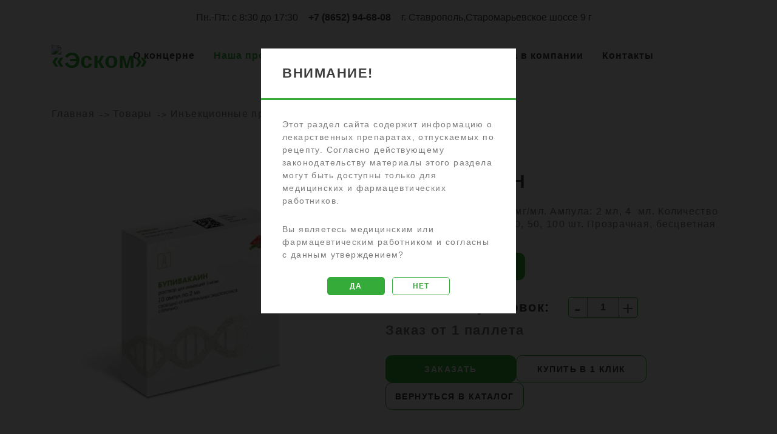

--- FILE ---
content_type: text/html; charset=UTF-8
request_url: https://escom.group/products/inekcionnye-preparaty/bupivakain/
body_size: 22183
content:
<!DOCTYPE html><html lang="ru-RU"><head><meta charset="UTF-8"><meta http-equiv="Last-Modified" content="Sun, 11 Sep 2001 17:31:28 GMT"><meta name="viewport" content="width=device-width, initial-scale=1"><meta name="msapplication-TileColor" content="#da532c"><meta name="theme-color" content="#ffffff"><meta name="google-site-verification" content="pfGXz08w-Kcsckzvyd-r2jYSuqjhPfSFwNBmMoQwWl0"><meta name="yandex-verification" content="7243f893f56125f3"><meta name="wmail-verification" content="b3955eb93c1a6bc19364bd0d807a80e7"><meta name="wmail-verification" content="8411a618816f4a97fdd95c9e125f83f5"><meta name="yandex-verification" content="1bee5b335adfc4a3"><meta name="google-site-verification" content="mZ_9AwPsWCxrsIIxlmrZXiePphvsafx9KfceWh6Jibw"><title>&#1050;&#1091;&#1087;&#1080;&#1090;&#1100; &#1041;&#1091;&#1087;&#1080;&#1074;&#1072;&#1082;&#1072;&#1080;&#1085;: &#1088;&#1072;&#1089;&#1090;&#1074;&#1086;&#1088; &#1076;&#1083;&#1103; &#1080;&#1085;&#1098;&#1077;&#1082;&#1094;&#1080;&#1081; - &#1051;&#1091;&#1095;&#1096;&#1072;&#1103; &#1094;&#1077;&#1085;&#1072; &#1086;&#1090; &#1082;&#1086;&#1085;&#1094;&#1077;&#1088;&#1085;&#1072; &ldquo;&#1069;&#1057;&#1050;&#1054;&#1052;&rdquo;</title><meta name="description" content="&#1047;&#1072;&#1082;&#1072;&#1079;&#1072;&#1090;&#1100; &#1041;&#1091;&#1087;&#1080;&#1074;&#1072;&#1082;&#1072;&#1080;&#1085; &#1088;&#1072;&#1089;&#1090;&#1074;&#1086;&#1088; &#1076;&#1083;&#1103; &#1080;&#1085;&#1098;&#1077;&#1082;&#1094;&#1080;&#1081; &#1087;&#1086; &#1086;&#1087;&#1090;&#1086;&#1074;&#1086;&#1081; &#1094;&#1077;&#1085;&#1077; &#1089; &#1079;&#1072;&#1074;&#1086;&#1076;&#1072; &ldquo;&#1069;&#1057;&#1050;&#1054;&#1052;&rdquo;. &#1042;&#1099;&#1089;&#1086;&#1082;&#1086;&#1077; &#1082;&#1072;&#1095;&#1077;&#1089;&#1090;&#1074;&#1086;, &#1076;&#1086;&#1089;&#1090;&#1091;&#1087;&#1085;&#1099;&#1077; &#1094;&#1077;&#1085;&#1099;. &#1054;&#1073;&#1077;&#1089;&#1087;&#1077;&#1095;&#1100;&#1090;&#1077; &#1073;&#1077;&#1079;&#1086;&#1087;&#1072;&#1089;&#1085;&#1086;&#1089;&#1090;&#1100; &#1087;&#1072;&#1094;&#1080;&#1077;&#1085;&#1090;&#1086;&#1074; &#1089; &#1087;&#1088;&#1077;&#1087;&#1072;&#1088;&#1072;&#1090;&#1072;&#1084;&#1080; &#1074;&#1099;&#1089;&#1096;&#1077;&#1075;&#1086; &#1082;&#1072;&#1095;&#1077;&#1089;&#1090;&#1074;&#1072;."><meta name="robots" content="index, follow, max-snippet:-1, max-image-preview:large, max-video-preview:-1"><link rel="canonical" href="https://escom.group/products/inekcionnye-preparaty/bupivakain/"><meta property="og:locale" content="ru_RU"><meta property="og:type" content="article"><meta property="og:title" content="&#1050;&#1091;&#1087;&#1080;&#1090;&#1100; &#1041;&#1091;&#1087;&#1080;&#1074;&#1072;&#1082;&#1072;&#1080;&#1085;: &#1088;&#1072;&#1089;&#1090;&#1074;&#1086;&#1088; &#1076;&#1083;&#1103; &#1080;&#1085;&#1098;&#1077;&#1082;&#1094;&#1080;&#1081; - &#1051;&#1091;&#1095;&#1096;&#1072;&#1103; &#1094;&#1077;&#1085;&#1072; &#1086;&#1090; &#1082;&#1086;&#1085;&#1094;&#1077;&#1088;&#1085;&#1072; &ldquo;&#1069;&#1057;&#1050;&#1054;&#1052;&rdquo;"><meta property="og:description" content="&#1047;&#1072;&#1082;&#1072;&#1079;&#1072;&#1090;&#1100; &#1041;&#1091;&#1087;&#1080;&#1074;&#1072;&#1082;&#1072;&#1080;&#1085; &#1088;&#1072;&#1089;&#1090;&#1074;&#1086;&#1088; &#1076;&#1083;&#1103; &#1080;&#1085;&#1098;&#1077;&#1082;&#1094;&#1080;&#1081; &#1087;&#1086; &#1086;&#1087;&#1090;&#1086;&#1074;&#1086;&#1081; &#1094;&#1077;&#1085;&#1077; &#1089; &#1079;&#1072;&#1074;&#1086;&#1076;&#1072; &ldquo;&#1069;&#1057;&#1050;&#1054;&#1052;&rdquo;. &#1042;&#1099;&#1089;&#1086;&#1082;&#1086;&#1077; &#1082;&#1072;&#1095;&#1077;&#1089;&#1090;&#1074;&#1086;, &#1076;&#1086;&#1089;&#1090;&#1091;&#1087;&#1085;&#1099;&#1077; &#1094;&#1077;&#1085;&#1099;. &#1054;&#1073;&#1077;&#1089;&#1087;&#1077;&#1095;&#1100;&#1090;&#1077; &#1073;&#1077;&#1079;&#1086;&#1087;&#1072;&#1089;&#1085;&#1086;&#1089;&#1090;&#1100; &#1087;&#1072;&#1094;&#1080;&#1077;&#1085;&#1090;&#1086;&#1074; &#1089; &#1087;&#1088;&#1077;&#1087;&#1072;&#1088;&#1072;&#1090;&#1072;&#1084;&#1080; &#1074;&#1099;&#1089;&#1096;&#1077;&#1075;&#1086; &#1082;&#1072;&#1095;&#1077;&#1089;&#1090;&#1074;&#1072;."><meta property="og:url" content="https://escom.group/products/inekcionnye-preparaty/bupivakain/"><meta property="og:site_name" content="&laquo;&#1069;&#1089;&#1082;&#1086;&#1084;&raquo;"><meta property="article:modified_time" content="2024-04-22T10:51:58+00:00"><meta property="og:image" content="https://escom.group/wp-content/uploads/2023/01/&#1041;&#1091;&#1087;&#1080;&#1074;&#1072;&#1082;&#1072;&#1080;&#1085;-1.jpg"><meta property="og:image:width" content="2504"><meta property="og:image:height" content="2504"><meta name="twitter:card" content="summary_large_image"><script type="application/ld+json" class="yoast-schema-graph">{"@context":"https://schema.org","@graph":[{"@type":"Organization","@id":"https://escom.group/#organization","name":"\u041e\u0410\u041e \u041d\u041f\u041a \u042d\u0421\u041a\u041e\u041c","url":"https://escom.group/","sameAs":[],"logo":{"@type":"ImageObject","@id":"https://escom.group/#logo","inLanguage":"ru-RU","url":"https://escom.group/wp-content/uploads/2020/10/logo.png","width":111,"height":59,"caption":"\u041e\u0410\u041e \u041d\u041f\u041a \u042d\u0421\u041a\u041e\u041c"},"image":{"@id":"https://escom.group/#logo"}},{"@type":"WebSite","@id":"https://escom.group/#website","url":"https://escom.group/","name":"\u00ab\u042d\u0441\u043a\u043e\u043c\u00bb","description":"\u041d\u0430\u0443\u0447\u043d\u043e-\u043f\u0440\u043e\u0438\u0437\u0432\u043e\u0434\u0441\u0442\u0432\u0435\u043d\u043d\u044b\u0439\u00a0\u043a\u043e\u043d\u0446\u0435\u0440\u043d \u00ab\u042d\u0441\u043a\u043e\u043c\u00bb","publisher":{"@id":"https://escom.group/#organization"},"potentialAction":[{"@type":"SearchAction","target":"https://escom.group/?s={search_term_string}","query-input":"required name=search_term_string"}],"inLanguage":"ru-RU"},{"@type":"ImageObject","@id":"https://escom.group/products/inekcionnye-preparaty/bupivakain/#primaryimage","inLanguage":"ru-RU","url":"https://escom.group/wp-content/uploads/2023/01/\u0411\u0443\u043f\u0438\u0432\u0430\u043a\u0430\u0438\u043d-1.jpg","width":2504,"height":2504},{"@type":"WebPage","@id":"https://escom.group/products/inekcionnye-preparaty/bupivakain/#webpage","url":"https://escom.group/products/inekcionnye-preparaty/bupivakain/","name":"\u041a\u0443\u043f\u0438\u0442\u044c \u0411\u0443\u043f\u0438\u0432\u0430\u043a\u0430\u0438\u043d: \u0440\u0430\u0441\u0442\u0432\u043e\u0440 \u0434\u043b\u044f \u0438\u043d\u044a\u0435\u043a\u0446\u0438\u0439 - \u041b\u0443\u0447\u0448\u0430\u044f \u0446\u0435\u043d\u0430 \u043e\u0442 \u043a\u043e\u043d\u0446\u0435\u0440\u043d\u0430 \u201c\u042d\u0421\u041a\u041e\u041c\u201d","isPartOf":{"@id":"https://escom.group/#website"},"primaryImageOfPage":{"@id":"https://escom.group/products/inekcionnye-preparaty/bupivakain/#primaryimage"},"datePublished":"2023-01-11T07:23:55+00:00","dateModified":"2024-04-22T10:51:58+00:00","description":"\u0417\u0430\u043a\u0430\u0437\u0430\u0442\u044c \u0411\u0443\u043f\u0438\u0432\u0430\u043a\u0430\u0438\u043d \u0440\u0430\u0441\u0442\u0432\u043e\u0440 \u0434\u043b\u044f \u0438\u043d\u044a\u0435\u043a\u0446\u0438\u0439 \u043f\u043e \u043e\u043f\u0442\u043e\u0432\u043e\u0439 \u0446\u0435\u043d\u0435 \u0441 \u0437\u0430\u0432\u043e\u0434\u0430 \u201c\u042d\u0421\u041a\u041e\u041c\u201d. \u0412\u044b\u0441\u043e\u043a\u043e\u0435 \u043a\u0430\u0447\u0435\u0441\u0442\u0432\u043e, \u0434\u043e\u0441\u0442\u0443\u043f\u043d\u044b\u0435 \u0446\u0435\u043d\u044b. \u041e\u0431\u0435\u0441\u043f\u0435\u0447\u044c\u0442\u0435 \u0431\u0435\u0437\u043e\u043f\u0430\u0441\u043d\u043e\u0441\u0442\u044c \u043f\u0430\u0446\u0438\u0435\u043d\u0442\u043e\u0432 \u0441 \u043f\u0440\u0435\u043f\u0430\u0440\u0430\u0442\u0430\u043c\u0438 \u0432\u044b\u0441\u0448\u0435\u0433\u043e \u043a\u0430\u0447\u0435\u0441\u0442\u0432\u0430.","inLanguage":"ru-RU","potentialAction":[{"@type":"ReadAction","target":["https://escom.group/products/inekcionnye-preparaty/bupivakain/"]}]},{"@type":"BreadcrumbList","itemListElement":[{"@type":"ListItem","position":1,"item":{"@id":"https://escom.group","name":"\u00ab\u042d\u0441\u043a\u043e\u043c\u00bb","@type":"WebPage","url":"https://escom.group"}},{"@type":"ListItem","position":2,"item":{"@id":"https://escom.group/products/","name":"\u0422\u043e\u0432\u0430\u0440\u044b","@type":"WebPage","url":"https://escom.group/products/"}},{"@type":"ListItem","position":3,"item":{"@id":"https://escom.group/inekcionnye-preparaty/","name":"\u0418\u043d\u044a\u0435\u043a\u0446\u0438\u043e\u043d\u043d\u044b\u0435 \u043f\u0440\u0435\u043f\u0430\u0440\u0430\u0442\u044b","@type":"WebPage","url":"https://escom.group/inekcionnye-preparaty/"}},{"@type":"ListItem","position":4,"item":{"@id":"https://escom.group/products/inekcionnye-preparaty/bupivakain/","name":"\u0411\u0443\u043f\u0438\u0432\u0430\u043a\u0430\u0438\u043d","@type":"WebPage","url":"https://escom.group/products/inekcionnye-preparaty/bupivakain/"}}],"@id":"https://escom.group/products/inekcionnye-preparaty/bupivakain/#breadcrumb"}]}</script><link rel="dns-prefetch" href="//www.googletagmanager.com"><link rel="dns-prefetch" href="//use.fontawesome.com"><link rel="dns-prefetch" href="//s.w.org"><link rel="alternate" type="application/rss+xml" title="&laquo;&#1069;&#1089;&#1082;&#1086;&#1084;&raquo; &raquo; &#1051;&#1077;&#1085;&#1090;&#1072;" href="https://escom.group/feed/"><link rel="alternate" type="application/rss+xml" title="&laquo;&#1069;&#1089;&#1082;&#1086;&#1084;&raquo; &raquo; &#1051;&#1077;&#1085;&#1090;&#1072; &#1082;&#1086;&#1084;&#1084;&#1077;&#1085;&#1090;&#1072;&#1088;&#1080;&#1077;&#1074;" href="https://escom.group/comments/feed/"><link rel="stylesheet" id="xt-icons-css" href="https://escom.group/wp-content/plugins/xt-woo-ajax-add-to-cart/xt-framework/includes/customizer/controls/xt_icons/css/xt-icons.css" type="text/css" media="all"><link rel="stylesheet" id="xt_framework_add-to-cart-css" href="https://escom.group/wp-content/plugins/xt-woo-ajax-add-to-cart/xt-framework/includes/modules/add-to-cart/assets/css/add-to-cart.css" type="text/css" media="all"><link rel="stylesheet" id="wp-block-library-css" href="https://escom.group/wp-includes/css/dist/block-library/style.min.css" type="text/css" media="all"><link rel="stylesheet" id="wc-block-style-css" href="https://escom.group/wp-content/plugins/woocommerce/packages/woocommerce-blocks/build/style.css" type="text/css" media="all"><link rel="stylesheet" id="contact-form-7-css" href="https://escom.group/wp-content/plugins/contact-form-7/includes/css/styles.css" type="text/css" media="all"><link rel="stylesheet" id="image-hover-effects-css-css" href="https://escom.group/wp-content/plugins/mega-addons-for-visual-composer/css/ihover.css" type="text/css" media="all"><link rel="stylesheet" id="style-css-css" href="https://escom.group/wp-content/plugins/mega-addons-for-visual-composer/css/style.css" type="text/css" media="all"><link rel="stylesheet" id="font-awesome-latest-css" href="https://escom.group/wp-content/plugins/mega-addons-for-visual-composer/css/font-awesome/css/all.css" type="text/css" media="all"><link rel="stylesheet" id="rs-plugin-settings-css" href="https://escom.group/wp-content/plugins/revslider/public/assets/css/rs6.css" type="text/css" media="all"><style id="rs-plugin-settings-inline-css" type="text/css"></style><link rel="stylesheet" id="svg-favicon-css" href="https://escom.group/wp-content/plugins/svg-favicon/public/css/svg-favicon-public.css" type="text/css" media="all"><link rel="stylesheet" id="font-awesome-css" href="https://escom.group/wp-content/plugins/ultimate-carousel-for-visual-composer//css/font-awesome/css/all.css" type="text/css" media="all"><link rel="stylesheet" id="photoswipe-css" href="https://escom.group/wp-content/plugins/woocommerce/assets/css/photoswipe/photoswipe.min.css" type="text/css" media="all"><link rel="stylesheet" id="photoswipe-default-skin-css" href="https://escom.group/wp-content/plugins/woocommerce/assets/css/photoswipe/default-skin/default-skin.min.css" type="text/css" media="all"><link rel="stylesheet" id="woocommerce-layout-css" href="https://escom.group/wp-content/plugins/woocommerce/assets/css/woocommerce-layout.css" type="text/css" media="all"><link rel="stylesheet" id="woocommerce-smallscreen-css" href="https://escom.group/wp-content/plugins/woocommerce/assets/css/woocommerce-smallscreen.css" type="text/css" media="only screen and (max-width: 768px)"><link rel="stylesheet" id="woocommerce-general-css" href="https://escom.group/wp-content/plugins/woocommerce/assets/css/woocommerce.css" type="text/css" media="all"><style id="woocommerce-inline-inline-css" type="text/css">.woocommerce form .form-row .required{visibility:visible}</style><link rel="stylesheet" id="xtfw_notice-css" href="https://escom.group/wp-content/plugins/xt-woo-ajax-add-to-cart/xt-framework/includes/notices/assets/css/frontend-notices.css" type="text/css" media="all"><link rel="stylesheet" id="boostrap-css" href="https://escom.group/wp-content/themes/escom/assets/css/bootstrap.min.css" type="text/css" media="all"><link rel="stylesheet" id="owl-carousel-css" href="https://escom.group/wp-content/themes/escom/assets/css/owl.carousel.css" type="text/css" media="all"><link rel="stylesheet" id="slick-css" href="https://escom.group/wp-content/themes/escom/assets/css/slick.css" type="text/css" media="all"><link rel="stylesheet" id="magnific-popup-css" href="https://escom.group/wp-content/themes/escom/assets/css/magnific-popup.css" type="text/css" media="all"><link rel="stylesheet" id="unitek-style-default-css" href="https://escom.group/wp-content/themes/escom/assets/css/default.css" type="text/css" media="all"><link rel="stylesheet" id="unitek-style-responsive-css" href="https://escom.group/wp-content/themes/escom/assets/css/responsive.css" type="text/css" media="all"><link rel="stylesheet" id="unitek-style-css" href="https://escom.group/wp-content/themes/escom/style.css" type="text/css" media="all"><link rel="stylesheet" id="studio-fonts-css" href="https://escom.group/wp-content/uploads/omgf/studio-fonts/studio-fonts.css?ver=1658816389" type="text/css" media="all"><link rel="stylesheet" id="font-awesome-official-css" href="https://use.fontawesome.com/releases/v5.15.1/css/all.css" type="text/css" media="all" integrity="sha384-vp86vTRFVJgpjF9jiIGPEEqYqlDwgyBgEF109VFjmqGmIY/Y4HV4d3Gp2irVfcrp" crossorigin="anonymous"><link rel="stylesheet" href="https://escom.group/wp-content/uploads/omgf/omgf-stylesheet-85/omgf-stylesheet-85.css?ver=1658816389" media="print" onload="this.media='all'"><noscript><link rel="stylesheet" href="https://escom.group/wp-content/uploads/omgf/omgf-stylesheet-85/omgf-stylesheet-85.css?ver=1658816389"></noscript><link rel="stylesheet" id="font-awesome-official-v4shim-css" href="https://use.fontawesome.com/releases/v5.15.1/css/v4-shims.css" type="text/css" media="all" integrity="sha384-WCuYjm/u5NsK4s/NfnJeHuMj6zzN2HFyjhBu/SnZJj7eZ6+ds4zqIM3wYgL59Clf" crossorigin="anonymous"><style id="font-awesome-official-v4shim-inline-css" type="text/css">@font-face{font-family:FontAwesome;src:url(https://use.fontawesome.com/releases/v5.15.1/webfonts/fa-brands-400.eot),url(https://use.fontawesome.com/releases/v5.15.1/webfonts/fa-brands-400.eot?#iefix) format("embedded-opentype"),url(https://use.fontawesome.com/releases/v5.15.1/webfonts/fa-brands-400.woff2) format("woff2"),url(https://use.fontawesome.com/releases/v5.15.1/webfonts/fa-brands-400.woff) format("woff"),url(https://use.fontawesome.com/releases/v5.15.1/webfonts/fa-brands-400.ttf) format("truetype"),url(https://use.fontawesome.com/releases/v5.15.1/webfonts/fa-brands-400.svg#fontawesome) format("svg")}@font-face{font-family:FontAwesome;src:url(https://use.fontawesome.com/releases/v5.15.1/webfonts/fa-solid-900.eot),url(https://use.fontawesome.com/releases/v5.15.1/webfonts/fa-solid-900.eot?#iefix) format("embedded-opentype"),url(https://use.fontawesome.com/releases/v5.15.1/webfonts/fa-solid-900.woff2) format("woff2"),url(https://use.fontawesome.com/releases/v5.15.1/webfonts/fa-solid-900.woff) format("woff"),url(https://use.fontawesome.com/releases/v5.15.1/webfonts/fa-solid-900.ttf) format("truetype"),url(https://use.fontawesome.com/releases/v5.15.1/webfonts/fa-solid-900.svg#fontawesome) format("svg")}@font-face{font-family:FontAwesome;src:url(https://use.fontawesome.com/releases/v5.15.1/webfonts/fa-regular-400.eot),url(https://use.fontawesome.com/releases/v5.15.1/webfonts/fa-regular-400.eot?#iefix) format("embedded-opentype"),url(https://use.fontawesome.com/releases/v5.15.1/webfonts/fa-regular-400.woff2) format("woff2"),url(https://use.fontawesome.com/releases/v5.15.1/webfonts/fa-regular-400.woff) format("woff"),url(https://use.fontawesome.com/releases/v5.15.1/webfonts/fa-regular-400.ttf) format("truetype"),url(https://use.fontawesome.com/releases/v5.15.1/webfonts/fa-regular-400.svg#fontawesome) format("svg");unicode-range:U+F004-F005,U+F007,U+F017,U+F022,U+F024,U+F02E,U+F03E,U+F044,U+F057-F059,U+F06E,U+F070,U+F075,U+F07B-F07C,U+F080,U+F086,U+F089,U+F094,U+F09D,U+F0A0,U+F0A4-F0A7,U+F0C5,U+F0C7-F0C8,U+F0E0,U+F0EB,U+F0F3,U+F0F8,U+F0FE,U+F111,U+F118-F11A,U+F11C,U+F133,U+F144,U+F146,U+F14A,U+F14D-F14E,U+F150-F152,U+F15B-F15C,U+F164-F165,U+F185-F186,U+F191-F192,U+F1AD,U+F1C1-F1C9,U+F1CD,U+F1D8,U+F1E3,U+F1EA,U+F1F6,U+F1F9,U+F20A,U+F247-F249,U+F24D,U+F254-F25B,U+F25D,U+F267,U+F271-F274,U+F279,U+F28B,U+F28D,U+F2B5-F2B6,U+F2B9,U+F2BB,U+F2BD,U+F2C1-F2C2,U+F2D0,U+F2D2,U+F2DC,U+F2ED,U+F328,U+F358-F35B,U+F3A5,U+F3D1,U+F410,U+F4AD}</style><script type="text/javascript" src="https://escom.group/wp-includes/js/jquery/jquery.js" id="jquery-core-js"></script><script type="text/javascript" id="xtfw-inline-js-after">window.XT=(typeof window.XT!=="undefined")?window.XT:{};XT.isTouchDevice=function(){return("ontouchstart"in document.documentElement)};(function($){if(XT.isTouchDevice()){$("html").addClass("xtfw-touchevents")}else{$("html").addClass("xtfw-no-touchevents")}})(jQuery);</script><script type="text/javascript" src="https://escom.group/wp-content/plugins/xt-woo-ajax-add-to-cart/xt-framework/assets/js/jquery.ajaxqueue-min.js" id="xt-jquery-ajaxqueue-js"></script><script type="text/javascript" src="https://escom.group/wp-content/plugins/woocommerce/assets/js/jquery-blockui/jquery.blockUI.min.js" id="jquery-blockui-js"></script><script type="text/javascript" id="wc-add-to-cart-js-extra">var wc_add_to_cart_params={"ajax_url":"\/wp-admin\/admin-ajax.php","wc_ajax_url":"\/?wc-ajax=%%endpoint%%","i18n_view_cart":"\u041f\u0440\u043e\u0441\u043c\u043e\u0442\u0440 \u043a\u043e\u0440\u0437\u0438\u043d\u044b","cart_url":"https:\/\/escom.group\/?page_id=1893","is_cart":"","cart_redirect_after_add":"no"};</script><script type="text/javascript" src="https://escom.group/wp-content/plugins/woocommerce/assets/js/frontend/add-to-cart.min.js" id="wc-add-to-cart-js"></script><script type="text/javascript" id="xt_framework_add-to-cart-js-extra">var XT_ATC={"customizerConfigId":"xt_framework_add-to-cart","ajaxUrl":"https:\/\/escom.group\/?wc-ajax=%%endpoint%%","ajaxAddToCart":"1","ajaxSinglePageAddToCart":"1","singleRefreshFragments":"","singleScrollToNotice":"1","singleScrollToNoticeTimeout":"","isProductPage":"1","overrideSpinner":"1","spinnerIcon":"xt_icon-spinner2","checkmarkIcon":"xt_icon-checkmark","redirectionEnabled":"","redirectionTo":"https:\/\/escom.group\/?page_id=1893"};</script><script type="text/javascript" src="https://escom.group/wp-content/plugins/xt-woo-ajax-add-to-cart/xt-framework/includes/modules/add-to-cart/assets/js/add-to-cart-min.js" id="xt_framework_add-to-cart-js"></script><script type="text/javascript" src="https://escom.group/wp-includes/js/jquery/ui/core.min.js" id="jquery-ui-core-js"></script><script type="text/javascript" src="https://escom.group/wp-content/plugins/mega-addons-for-visual-composer/js/script.js" id="front-js-na-js"></script><script type="text/javascript" src="https://escom.group/wp-content/plugins/revslider/public/assets/js/rbtools.min.js" id="tp-tools-js"></script><script type="text/javascript" src="https://escom.group/wp-content/plugins/revslider/public/assets/js/rs6.min.js" id="revmin-js"></script><script type="text/javascript" src="https://escom.group/wp-content/plugins/svg-favicon/public/js/svg-favicon-public.js" id="svg-favicon-js"></script><script type="text/javascript" src="https://escom.group/wp-content/plugins/js_composer/assets/js/vendors/woocommerce-add-to-cart.js" id="vc_woocommerce-add-to-cart-js-js"></script><script type="text/javascript" src="https://escom.group/wp-content/themes/escom/assets/js/inputmask.min.js" id="escom-inputmask-js"></script><script type="text/javascript" src="https://www.googletagmanager.com/gtag/js?id=UA-258694909-1" id="google_gtagjs-js" async></script><script type="text/javascript" id="google_gtagjs-js-after">window.dataLayer=window.dataLayer||[];function gtag(){dataLayer.push(arguments)}gtag('set','linker',{"domains":["escom.group"]});gtag("js",new Date());gtag("set","developer_id.dZTNiMT",true);gtag("config","UA-258694909-1",{"anonymize_ip":true});gtag("config","G-Q04S0WWDT1");</script><meta name="framework" content="Redux 4.1.18"><style>.pseudo-clearfy-link{color:#008acf;cursor:pointer}.pseudo-clearfy-link:hover{text-decoration:none}</style><meta name="generator" content="Site Kit by Google 1.94.0"><link rel="preload" as="font" href="https://escom.group/wp-content/themes/escom/assets/fonts/Gilroy-Regular.woff2" crossorigin><link rel="preload" as="font" href="https://escom.group/wp-content/themes/escom/assets/fonts/Gilroy-Extrabold.woff2" crossorigin><link rel="preload" as="font" href="https://escom.group/wp-content/themes/escom/assets/fonts/Montserrat-ExtraBold.woff2" crossorigin><link rel="preload" as="font" href="https://escom.group/wp-content/themes/escom/assets/fonts/Gilroy-Semibold.woff2" crossorigin><link rel="preload" as="font" href="https://escom.group/wp-content/themes/escom/assets/fonts/Montserrat-Regular.woff2" crossorigin><link rel="preload" as="font" href="https://escom.group/wp-content/themes/escom/assets/fonts/Montserrat-SemiBold.woff2" crossorigin><link rel="preload" as="font" href="https://escom.group/wp-content/themes/escom/assets/fonts/Gilroy-Light.woff2" crossorigin><link rel="preload" as="font" href="https://escom.group/wp-content/themes/escom/assets/fonts/Montserrat-Medium.woff2" crossorigin><script type="text/javascript" data-no-minify="1">!(window.HTMLPictureElement||"sizes"in document.createElement("img"))&&function(b,a){a=b.createElement("script");a.type="text/javascript";a.async=!0;a.src="https:\/\/escom.group\/wp-content\/plugins\/rocket-async-css\/assets\/js\/picturefill.min.js";b.getElementsByTagName("head")[0].appendChild(a)}(document);</script><noscript><style>.woocommerce-product-gallery{opacity:1!important}</style></noscript><meta name="generator" content="Powered by WPBakery Page Builder - drag and drop page builder for WordPress."><meta name="generator" content="Powered by Slider Revolution 6.2.23 - responsive, Mobile-Friendly Slider Plugin for WordPress with comfortable drag and drop interface."><meta name="theme-color" content="#ffffff"><link rel="icon" href="https://escom.group/wp-content/uploads/svg_favicon/svg-favicon.svg?svg-favicon=2023-05-11T07:55:38+00:00" size="any" type="image/x-icon"><link rel="apple-touch-icon" href="https://escom.group/wp-content/uploads/svg_favicon/apple-touch-icon.png"><script type="text/javascript">function setREVStartSize(e){window.RSIW=window.RSIW===undefined?window.innerWidth:window.RSIW;window.RSIH=window.RSIH===undefined?window.innerHeight:window.RSIH;try{var pw=document.getElementById(e.c).parentNode.offsetWidth,newh;pw=pw===0||isNaN(pw)?window.RSIW:pw;e.tabw=e.tabw===undefined?0:parseInt(e.tabw);e.thumbw=e.thumbw===undefined?0:parseInt(e.thumbw);e.tabh=e.tabh===undefined?0:parseInt(e.tabh);e.thumbh=e.thumbh===undefined?0:parseInt(e.thumbh);e.tabhide=e.tabhide===undefined?0:parseInt(e.tabhide);e.thumbhide=e.thumbhide===undefined?0:parseInt(e.thumbhide);e.mh=e.mh===undefined||e.mh==""||e.mh==="auto"?0:parseInt(e.mh,0);if(e.layout==="fullscreen"||e.l==="fullscreen")newh=Math.max(e.mh,window.RSIH);else{e.gw=Array.isArray(e.gw)?e.gw:[e.gw];for(var i in e.rl)if(e.gw[i]===undefined||e.gw[i]===0)e.gw[i]=e.gw[i-1];e.gh=e.el===undefined||e.el===""||(Array.isArray(e.el)&&e.el.length==0)?e.gh:e.el;e.gh=Array.isArray(e.gh)?e.gh:[e.gh];for(var i in e.rl)if(e.gh[i]===undefined||e.gh[i]===0)e.gh[i]=e.gh[i-1];var nl=new Array(e.rl.length),ix=0,sl;e.tabw=e.tabhide>=pw?0:e.tabw;e.thumbw=e.thumbhide>=pw?0:e.thumbw;e.tabh=e.tabhide>=pw?0:e.tabh;e.thumbh=e.thumbhide>=pw?0:e.thumbh;for(var i in e.rl)nl[i]=e.rl[i]<window.RSIW?0:e.rl[i];sl=nl[0];for(var i in nl)if(sl>nl[i]&&nl[i]>0){sl=nl[i];ix=i}var m=pw>(e.gw[ix]+e.tabw+e.thumbw)?1:(pw-(e.tabw+e.thumbw))/(e.gw[ix]);newh=(e.gh[ix]*m)+(e.tabh+e.thumbh)}if(window.rs_init_css===undefined)window.rs_init_css=document.head.appendChild(document.createElement("style"));document.getElementById(e.c).height=newh+"px";window.rs_init_css.innerHTML+="#"+e.c+"_wrapper { height: "+newh+"px }"}catch(e){console.log("Failure at Presize of Slider:"+e)}};</script><style id="xirki-inline-styles">.xt_atc-loading .xt_atc-button-spinner-wrap.xt_atc-button-spinner-ready{-webkit-transform:scale(1.3)!important;-moz-transform:scale(1.3)!important;-ms-transform:scale(1.3)!important;-o-transform:scale(1.3)!important;transform:scale(1.3)!important}</style><noscript><style>.wpb_animate_when_almost_visible{opacity:1}</style></noscript><noscript><style id="rocket-lazyload-nojs-css">.rll-youtube-player,[data-lazy-src]{display:none!important}</style></noscript><script type="text/javascript">(function(m,e,t,r,i,k,a){m[i]=m[i]||function(){(m[i].a=m[i].a||[]).push(arguments)};m[i].l=1*new Date();for(var j=0;j<document.scripts.length;j++){if(document.scripts[j].src===r){return}}k=e.createElement(t),a=e.getElementsByTagName(t)[0],k.async=1,k.src=r,a.parentNode.insertBefore(k,a)})(window,document,"script","https://mc.yandex.ru/metrika/tag.js","ym");ym(70300672,"init",{clickmap:true,trackLinks:true,accurateTrackBounce:true,webvisor:true});</script><noscript><div><img src="https://mc.yandex.ru/watch/70300672" style="position:absolute;left:-9999px;" alt=""></div></noscript></head><body class="product-template-default single single-product postid-5719 theme-escom xt_atc_override_spinner woocommerce woocommerce-page woocommerce-no-js wpb-js-composer js-comp-ver-6.4.0 vc_responsive"><div id="page" class="site"><div class="responsive-menus"><nav class="nav-container mobile-menu-container mobile-menus menu-wrap-off fdgdgfdg"><ul class="sidenav"><li class="nav-link-container"><a href="#" class="nav-menu-link close-button"><span class="hamburger1"></span><span class="hamburger3"></span></a></li><li><div class="menu-osnovnoe-menyu-container"><ul id="primary-menu-single2" class="menu"><li id="menu-item-4302" class="menu-item menu-item-type-custom menu-item-object-custom menu-item-has-children menu-item-4302"><a href="/concern/about/">&#1054; &#1082;&#1086;&#1085;&#1094;&#1077;&#1088;&#1085;&#1077;</a><ul class="sub-menu"><li id="menu-item-3718" class="menu-item menu-item-type-post_type menu-item-object-page menu-item-3718"><a href="https://escom.group/concern/about/">&#1054; &#1085;&#1072;&#1089;</a></li><li id="menu-item-6377" class="menu-item menu-item-type-post_type menu-item-object-page menu-item-6377"><a href="https://escom.group/istoriya-kompanii/">&#1048;&#1089;&#1090;&#1086;&#1088;&#1080;&#1103; &#1082;&#1086;&#1084;&#1087;&#1072;&#1085;&#1080;&#1080;</a></li><li id="menu-item-6379" class="menu-item menu-item-type-post_type menu-item-object-page menu-item-6379"><a href="https://escom.group/concern/our-team/">&#1053;&#1072;&#1096;&#1072; &#1082;&#1086;&#1084;&#1072;&#1085;&#1076;&#1072;</a></li><li id="menu-item-6380" class="menu-item menu-item-type-post_type menu-item-object-page menu-item-6380"><a href="https://escom.group/concern/managment/">&#1057;&#1090;&#1088;&#1091;&#1082;&#1090;&#1091;&#1088;&#1072; &#1091;&#1087;&#1088;&#1072;&#1074;&#1083;&#1077;&#1085;&#1080;&#1103;</a></li><li id="menu-item-3613" class="menu-item menu-item-type-post_type menu-item-object-page menu-item-3613"><a href="https://escom.group/concern/social-projects/">&#1057;&#1086;&#1094;&#1080;&#1072;&#1083;&#1100;&#1085;&#1099;&#1077; &#1087;&#1088;&#1086;&#1077;&#1082;&#1090;&#1099;</a></li><li id="menu-item-3717" class="menu-item menu-item-type-post_type menu-item-object-page menu-item-3717"><a href="https://escom.group/concern/news/">&#1053;&#1086;&#1074;&#1086;&#1089;&#1090;&#1080;</a></li><li id="menu-item-6378" class="menu-item menu-item-type-post_type menu-item-object-page menu-item-6378"><a href="https://escom.group/galereya/">&#1043;&#1072;&#1083;&#1077;&#1088;&#1077;&#1103;</a></li></ul></li><li id="menu-item-3180" class="menu-item menu-item-type-post_type menu-item-object-page menu-item-has-children current_page_parent menu-item-3180"><a href="https://escom.group/products/">&#1053;&#1072;&#1096;&#1072; &#1087;&#1088;&#1086;&#1076;&#1091;&#1082;&#1094;&#1080;&#1103;</a><ul class="sub-menu"><li id="menu-item-3732" class="menu-item menu-item-type-taxonomy menu-item-object-product_cat menu-item-3732"><a href="https://escom.group/infuzionnye-rastvory/">&#1048;&#1085;&#1092;&#1091;&#1079;&#1080;&#1086;&#1085;&#1085;&#1099;&#1077; &#1088;&#1072;&#1089;&#1090;&#1074;&#1086;&#1088;&#1099;</a></li><li id="menu-item-3733" class="menu-item menu-item-type-taxonomy menu-item-object-product_cat current-product-ancestor current-menu-parent current-product-parent menu-item-3733"><a href="https://escom.group/inekcionnye-preparaty/">&#1048;&#1085;&#1098;&#1077;&#1082;&#1094;&#1080;&#1086;&#1085;&#1085;&#1099;&#1077; &#1087;&#1088;&#1077;&#1087;&#1072;&#1088;&#1072;&#1090;&#1099;</a></li><li id="menu-item-3731" class="menu-item menu-item-type-taxonomy menu-item-object-product_cat menu-item-3731"><a href="https://escom.group/antibakterialnye-sredstva/">&#1040;&#1085;&#1090;&#1080;&#1073;&#1072;&#1082;&#1090;&#1077;&#1088;&#1080;&#1072;&#1083;&#1100;&#1085;&#1099;&#1077; &#1080; &#1076;&#1077;&#1079;&#1080;&#1085;&#1092;&#1080;&#1094;&#1080;&#1088;&#1091;&#1102;&#1097;&#1080;&#1077; &#1089;&#1088;&#1077;&#1076;&#1089;&#1090;&#1074;&#1072;</a></li></ul></li><li id="menu-item-4303" class="menu-item menu-item-type-custom menu-item-object-custom menu-item-has-children menu-item-4303"><a href="/production/safety/">&#1055;&#1088;&#1086;&#1080;&#1079;&#1074;&#1086;&#1076;&#1089;&#1090;&#1074;&#1086;</a><ul class="sub-menu"><li id="menu-item-3720" class="menu-item menu-item-type-post_type menu-item-object-page menu-item-3720"><a href="https://escom.group/production/safety/">&#1041;&#1077;&#1079;&#1086;&#1087;&#1072;&#1089;&#1085;&#1086;&#1089;&#1090;&#1100; &#1087;&#1088;&#1086;&#1076;&#1091;&#1082;&#1094;&#1080;&#1080;</a></li><li id="menu-item-3721" class="menu-item menu-item-type-post_type menu-item-object-page menu-item-3721"><a href="https://escom.group/production/technology/">&#1058;&#1077;&#1093;&#1085;&#1086;&#1083;&#1086;&#1075;&#1080;&#1103; &#1087;&#1088;&#1086;&#1080;&#1079;&#1074;&#1086;&#1076;&#1089;&#1090;&#1074;&#1072;</a></li></ul></li><li id="menu-item-3254" class="menu-item menu-item-type-post_type menu-item-object-page menu-item-3254"><a href="https://escom.group/procurement/">&#1047;&#1072;&#1082;&#1091;&#1087;&#1082;&#1080;</a></li><li id="menu-item-4304" class="menu-item menu-item-type-custom menu-item-object-custom menu-item-has-children menu-item-4304"><a href="/work/our-team/">&#1056;&#1072;&#1073;&#1086;&#1090;&#1072; &#1074; &#1082;&#1086;&#1084;&#1087;&#1072;&#1085;&#1080;&#1080;</a><ul class="sub-menu"><li id="menu-item-3722" class="menu-item menu-item-type-post_type menu-item-object-page menu-item-3722"><a href="https://escom.group/work/vacancy/">&#1042;&#1072;&#1082;&#1072;&#1085;&#1089;&#1080;&#1080;</a></li></ul></li><li id="menu-item-3255" class="menu-item menu-item-type-post_type menu-item-object-page menu-item-3255"><a href="https://escom.group/contact/">&#1050;&#1086;&#1085;&#1090;&#1072;&#1082;&#1090;&#1099;</a></li></ul></div></li></ul><div class="social-icon-responsive"></div></nav></div><header id="rs-header" class="rs-header single-header mainsmenu"><div class="header-inner  menu-sticky"><div class="menu-area"><div class="container"><div class="header__contacts"><div class="header-icon header__icon-clock">&#1055;&#1085;.-&#1055;&#1090;.: &#1089; 8:30 &#1076;&#1086; 17:30</div><div class="header-icon header__icon-phone"><b><a href="tel:+78652946808" onclick="gtag('event', 'send', {'event_category': 'click',  'event_action': 'click_phone'});" style="color:#444;">+7 (8652) 94-68-08</a></b></div><div class="header-icon header__icon-location">&#1075;. &#1057;&#1090;&#1072;&#1074;&#1088;&#1086;&#1087;&#1086;&#1083;&#1100;,&#1057;&#1090;&#1072;&#1088;&#1086;&#1084;&#1072;&#1088;&#1100;&#1077;&#1074;&#1089;&#1082;&#1086;&#1077; &#1096;&#1086;&#1089;&#1089;&#1077; 9 &#1075;</div></div><div class="row-table"><div class="col-cell"><div class="logo-area"><a href="https://escom.group/"><img width="285" height="285" class="logo-svg" src="data:image/svg+xml,%3Csvg%20xmlns='http://www.w3.org/2000/svg'%20viewBox='0%200%20285%20285'%3E%3C/svg%3E" alt="&laquo;&#1069;&#1089;&#1082;&#1086;&#1084;&raquo;" data-lazy-src="https://escom.group/wp-content/themes/escom/assets/images/logo.svg"><noscript><img width="285" height="285" class="logo-svg" src="https://escom.group/wp-content/themes/escom/assets/images/logo.svg" alt="&laquo;&#1069;&#1089;&#1082;&#1086;&#1084;&raquo;"></noscript></a></div><div class="logo-area sticky-logo"><a href="https://escom.group/"><img width="285" height="285" class="logo-svg" src="data:image/svg+xml,%3Csvg%20xmlns='http://www.w3.org/2000/svg'%20viewBox='0%200%20285%20285'%3E%3C/svg%3E" alt="&laquo;&#1069;&#1089;&#1082;&#1086;&#1084;&raquo;" data-lazy-src="https://escom.group/wp-content/themes/escom/assets/images/logo.svg"><noscript><img width="285" height="285" class="logo-svg" src="https://escom.group/wp-content/themes/escom/assets/images/logo.svg" alt="&laquo;&#1069;&#1089;&#1082;&#1086;&#1084;&raquo;"></noscript></a></div></div><div class="col-cell menu-responsive"><nav class="nav navbar"><div class="navbar-menu"><div class="menu-osnovnoe-menyu-container"><ul id="primary-menu-single" class="menu"><li class="menu-item menu-item-type-custom menu-item-object-custom menu-item-has-children menu-item-4302"><a href="/concern/about/">&#1054; &#1082;&#1086;&#1085;&#1094;&#1077;&#1088;&#1085;&#1077;</a><ul class="sub-menu"><li class="menu-item menu-item-type-post_type menu-item-object-page menu-item-3718"><a href="https://escom.group/concern/about/">&#1054; &#1085;&#1072;&#1089;</a></li><li class="menu-item menu-item-type-post_type menu-item-object-page menu-item-6377"><a href="https://escom.group/istoriya-kompanii/">&#1048;&#1089;&#1090;&#1086;&#1088;&#1080;&#1103; &#1082;&#1086;&#1084;&#1087;&#1072;&#1085;&#1080;&#1080;</a></li><li class="menu-item menu-item-type-post_type menu-item-object-page menu-item-6379"><a href="https://escom.group/concern/our-team/">&#1053;&#1072;&#1096;&#1072; &#1082;&#1086;&#1084;&#1072;&#1085;&#1076;&#1072;</a></li><li class="menu-item menu-item-type-post_type menu-item-object-page menu-item-6380"><a href="https://escom.group/concern/managment/">&#1057;&#1090;&#1088;&#1091;&#1082;&#1090;&#1091;&#1088;&#1072; &#1091;&#1087;&#1088;&#1072;&#1074;&#1083;&#1077;&#1085;&#1080;&#1103;</a></li><li class="menu-item menu-item-type-post_type menu-item-object-page menu-item-3613"><a href="https://escom.group/concern/social-projects/">&#1057;&#1086;&#1094;&#1080;&#1072;&#1083;&#1100;&#1085;&#1099;&#1077; &#1087;&#1088;&#1086;&#1077;&#1082;&#1090;&#1099;</a></li><li class="menu-item menu-item-type-post_type menu-item-object-page menu-item-3717"><a href="https://escom.group/concern/news/">&#1053;&#1086;&#1074;&#1086;&#1089;&#1090;&#1080;</a></li><li class="menu-item menu-item-type-post_type menu-item-object-page menu-item-6378"><a href="https://escom.group/galereya/">&#1043;&#1072;&#1083;&#1077;&#1088;&#1077;&#1103;</a></li></ul></li><li class="menu-item menu-item-type-post_type menu-item-object-page menu-item-has-children current_page_parent menu-item-3180"><a href="https://escom.group/products/">&#1053;&#1072;&#1096;&#1072; &#1087;&#1088;&#1086;&#1076;&#1091;&#1082;&#1094;&#1080;&#1103;</a><ul class="sub-menu"><li class="menu-item menu-item-type-taxonomy menu-item-object-product_cat menu-item-3732"><a href="https://escom.group/infuzionnye-rastvory/">&#1048;&#1085;&#1092;&#1091;&#1079;&#1080;&#1086;&#1085;&#1085;&#1099;&#1077; &#1088;&#1072;&#1089;&#1090;&#1074;&#1086;&#1088;&#1099;</a></li><li class="menu-item menu-item-type-taxonomy menu-item-object-product_cat current-product-ancestor current-menu-parent current-product-parent menu-item-3733"><a href="https://escom.group/inekcionnye-preparaty/">&#1048;&#1085;&#1098;&#1077;&#1082;&#1094;&#1080;&#1086;&#1085;&#1085;&#1099;&#1077; &#1087;&#1088;&#1077;&#1087;&#1072;&#1088;&#1072;&#1090;&#1099;</a></li><li class="menu-item menu-item-type-taxonomy menu-item-object-product_cat menu-item-3731"><a href="https://escom.group/antibakterialnye-sredstva/">&#1040;&#1085;&#1090;&#1080;&#1073;&#1072;&#1082;&#1090;&#1077;&#1088;&#1080;&#1072;&#1083;&#1100;&#1085;&#1099;&#1077; &#1080; &#1076;&#1077;&#1079;&#1080;&#1085;&#1092;&#1080;&#1094;&#1080;&#1088;&#1091;&#1102;&#1097;&#1080;&#1077; &#1089;&#1088;&#1077;&#1076;&#1089;&#1090;&#1074;&#1072;</a></li></ul></li><li class="menu-item menu-item-type-custom menu-item-object-custom menu-item-has-children menu-item-4303"><a href="/production/safety/">&#1055;&#1088;&#1086;&#1080;&#1079;&#1074;&#1086;&#1076;&#1089;&#1090;&#1074;&#1086;</a><ul class="sub-menu"><li class="menu-item menu-item-type-post_type menu-item-object-page menu-item-3720"><a href="https://escom.group/production/safety/">&#1041;&#1077;&#1079;&#1086;&#1087;&#1072;&#1089;&#1085;&#1086;&#1089;&#1090;&#1100; &#1087;&#1088;&#1086;&#1076;&#1091;&#1082;&#1094;&#1080;&#1080;</a></li><li class="menu-item menu-item-type-post_type menu-item-object-page menu-item-3721"><a href="https://escom.group/production/technology/">&#1058;&#1077;&#1093;&#1085;&#1086;&#1083;&#1086;&#1075;&#1080;&#1103; &#1087;&#1088;&#1086;&#1080;&#1079;&#1074;&#1086;&#1076;&#1089;&#1090;&#1074;&#1072;</a></li></ul></li><li class="menu-item menu-item-type-post_type menu-item-object-page menu-item-3254"><a href="https://escom.group/procurement/">&#1047;&#1072;&#1082;&#1091;&#1087;&#1082;&#1080;</a></li><li class="menu-item menu-item-type-custom menu-item-object-custom menu-item-has-children menu-item-4304"><a href="/work/our-team/">&#1056;&#1072;&#1073;&#1086;&#1090;&#1072; &#1074; &#1082;&#1086;&#1084;&#1087;&#1072;&#1085;&#1080;&#1080;</a><ul class="sub-menu"><li class="menu-item menu-item-type-post_type menu-item-object-page menu-item-3722"><a href="https://escom.group/work/vacancy/">&#1042;&#1072;&#1082;&#1072;&#1085;&#1089;&#1080;&#1080;</a></li></ul></li><li class="menu-item menu-item-type-post_type menu-item-object-page menu-item-3255"><a href="https://escom.group/contact/">&#1050;&#1086;&#1085;&#1090;&#1072;&#1082;&#1090;&#1099;</a></li></ul></div></div></nav></div><div class="col-cell cols-flex"><div class="menu-cart-area"><a href="https://escom.group/?page_id=1893"><svg class="menu-icon svg svg--shopcart"><use xlink:href="https://escom.group/wp-content/themes/escom/assets/icons.svg?_=a969faa01050bd8265b0b8e384c61af9#svg-shopcart"></use></svg></a><span class="menu-cart-total js-cart-total"></span></div><div class="sidebarmenu-search text-right phone-calls"><div class="menu-phone-area rs-contact-phone"><a href="javascript:void(0);" data-modal="request"><svg class="menu-icon svg svg--phone-round"><use xlink:href="https://escom.group/wp-content/themes/escom/assets/icons.svg?_=a969faa01050bd8265b0b8e384c61af9#svg-phone-round"></use></svg><span>(8652) 94-68-08</span></a></div></div><div class="sidebarmenu-area text-right mobilehum"><ul class="offcanvas-icon"><li class="nav-link-container"><a href="#" class="nav-menu-link menu-button"><span class="hamburger1"></span><span class="hamburger2"></span><span class="hamburger3"></span></a></li></ul></div></div></div></div></div></div></header><div class="rs-breadcrumbs"><div class="rs-breadcrumbs-inner"><div class="container"><div class="row"><div class="col-md-12 text-center"><div class="breadcrumbs-inner"><div class="breadcrumbs-title"><span property="itemListElement" typeof="ListItem"><a property="item" typeof="WebPage" title="&#1055;&#1077;&#1088;&#1077;&#1081;&#1090;&#1080; &#1082; &laquo;&#1069;&#1089;&#1082;&#1086;&#1084;&raquo;." href="https://escom.group" class="home"><span property="name">&#1043;&#1083;&#1072;&#1074;&#1085;&#1072;&#1103;</span></a><meta property="position" content="1"></span><span property="itemListElement" typeof="ListItem"><a property="item" typeof="WebPage" title="&#1055;&#1077;&#1088;&#1077;&#1081;&#1090;&#1080; &#1082; &#1058;&#1086;&#1074;&#1072;&#1088;&#1099;." href="https://escom.group/products/" class="post post-product-archive"><span property="name">&#1058;&#1086;&#1074;&#1072;&#1088;&#1099;</span></a><meta property="position" content="2"></span><span property="itemListElement" typeof="ListItem"><a property="item" typeof="WebPage" title="Go to the &#1048;&#1085;&#1098;&#1077;&#1082;&#1094;&#1080;&#1086;&#1085;&#1085;&#1099;&#1077; &#1087;&#1088;&#1077;&#1087;&#1072;&#1088;&#1072;&#1090;&#1099; &#1050;&#1072;&#1090;&#1077;&#1075;&#1086;&#1088;&#1080;&#1103; archives." href="https://escom.group/inekcionnye-preparaty/" class="taxonomy product_cat"><span property="name">&#1048;&#1085;&#1098;&#1077;&#1082;&#1094;&#1080;&#1086;&#1085;&#1085;&#1099;&#1077; &#1087;&#1088;&#1077;&#1087;&#1072;&#1088;&#1072;&#1090;&#1099;</span></a><meta property="position" content="3"></span><span property="itemListElement" typeof="ListItem"><span property="name" class="post post-product current-item">&#1041;&#1091;&#1087;&#1080;&#1074;&#1072;&#1082;&#1072;&#1080;&#1085;</span><meta property="url" content="https://escom.group/products/inekcionnye-preparaty/bupivakain/"><meta property="position" content="4"></span></div></div></div></div></div></div></div><div class="main-contain offcontents"><div class="container"><div id="content" class="site-content"><div class="row"><div class="col-sm-12 col-xs-12"><div class="woocommerce-notices-wrapper"></div><div id="product-5719" class="product type-product post-5719 status-publish first instock product_cat-inekcionnye-preparaty has-post-thumbnail shipping-taxable purchasable product-type-variable has-default-attributes"><div class="woocommerce-product-gallery woocommerce-product-gallery--with-images woocommerce-product-gallery--columns-4 images" data-columns="4" style="opacity:0;transition:opacity .25s ease-in-out;"><figure class="woocommerce-product-gallery__wrapper"><div data-thumb="https://escom.group/wp-content/uploads/2023/01/&#1041;&#1091;&#1087;&#1080;&#1074;&#1072;&#1082;&#1072;&#1080;&#1085;-1-100x100.jpg" data-thumb-alt="" class="woocommerce-product-gallery__image"><a href="https://escom.group/wp-content/uploads/2023/01/%D0%91%D1%83%D0%BF%D0%B8%D0%B2%D0%B0%D0%BA%D0%B0%D0%B8%D0%BD-1.jpg"><img width="459" height="459" class="wp-post-image wp-image-5794" alt="" title="&#1041;&#1091;&#1087;&#1080;&#1074;&#1072;&#1082;&#1072;&#1080;&#1085;" data-caption="" data-large_image="https://escom.group/wp-content/uploads/2023/01/&#1041;&#1091;&#1087;&#1080;&#1074;&#1072;&#1082;&#1072;&#1080;&#1085;-1.jpg" data-large_image_width="2504" data-large_image_height="2504" srcset="https://escom.group/wp-content/uploads/2023/01/&#1041;&#1091;&#1087;&#1080;&#1074;&#1072;&#1082;&#1072;&#1080;&#1085;-1-459x459.jpg 459w, https://escom.group/wp-content/uploads/2023/01/&#1041;&#1091;&#1087;&#1080;&#1074;&#1072;&#1082;&#1072;&#1080;&#1085;-1-300x300.jpg 300w, https://escom.group/wp-content/uploads/2023/01/&#1041;&#1091;&#1087;&#1080;&#1074;&#1072;&#1082;&#1072;&#1080;&#1085;-1-1024x1024.jpg 1024w, https://escom.group/wp-content/uploads/2023/01/&#1041;&#1091;&#1087;&#1080;&#1074;&#1072;&#1082;&#1072;&#1080;&#1085;-1-150x150.jpg 150w, https://escom.group/wp-content/uploads/2023/01/&#1041;&#1091;&#1087;&#1080;&#1074;&#1072;&#1082;&#1072;&#1080;&#1085;-1-768x768.jpg 768w, https://escom.group/wp-content/uploads/2023/01/&#1041;&#1091;&#1087;&#1080;&#1074;&#1072;&#1082;&#1072;&#1080;&#1085;-1-1536x1536.jpg 1536w, https://escom.group/wp-content/uploads/2023/01/&#1041;&#1091;&#1087;&#1080;&#1074;&#1072;&#1082;&#1072;&#1080;&#1085;-1-2048x2048.jpg 2048w, https://escom.group/wp-content/uploads/2023/01/&#1041;&#1091;&#1087;&#1080;&#1074;&#1072;&#1082;&#1072;&#1080;&#1085;-1-100x100.jpg 100w" sizes="(max-width: 459px) 100vw, 459px"></a></div><div data-thumb="https://escom.group/wp-content/uploads/2023/01/&#1041;&#1091;&#1087;&#1080;&#1074;&#1072;&#1082;&#1072;&#1080;&#1085;-2-100x100.jpg" data-thumb-alt="&#1041;&#1091;&#1087;&#1080;&#1074;&#1072;&#1082;&#1072;&#1080;&#1085;" class="woocommerce-product-gallery__image"><a href="https://escom.group/wp-content/uploads/2023/01/%D0%91%D1%83%D0%BF%D0%B8%D0%B2%D0%B0%D0%BA%D0%B0%D0%B8%D0%BD-2.jpg"><img width="459" height="459" class=" wp-image-6032" alt="&#1041;&#1091;&#1087;&#1080;&#1074;&#1072;&#1082;&#1072;&#1080;&#1085;" title="&#1041;&#1091;&#1087;&#1080;&#1074;&#1072;&#1082;&#1072;&#1080;&#1085;" data-caption="" data-large_image="https://escom.group/wp-content/uploads/2023/01/&#1041;&#1091;&#1087;&#1080;&#1074;&#1072;&#1082;&#1072;&#1080;&#1085;-2.jpg" data-large_image_width="2500" data-large_image_height="2500" srcset="https://escom.group/wp-content/uploads/2023/01/&#1041;&#1091;&#1087;&#1080;&#1074;&#1072;&#1082;&#1072;&#1080;&#1085;-2-459x459.jpg 459w, https://escom.group/wp-content/uploads/2023/01/&#1041;&#1091;&#1087;&#1080;&#1074;&#1072;&#1082;&#1072;&#1080;&#1085;-2-300x300.jpg 300w, https://escom.group/wp-content/uploads/2023/01/&#1041;&#1091;&#1087;&#1080;&#1074;&#1072;&#1082;&#1072;&#1080;&#1085;-2-1024x1024.jpg 1024w, https://escom.group/wp-content/uploads/2023/01/&#1041;&#1091;&#1087;&#1080;&#1074;&#1072;&#1082;&#1072;&#1080;&#1085;-2-150x150.jpg 150w, https://escom.group/wp-content/uploads/2023/01/&#1041;&#1091;&#1087;&#1080;&#1074;&#1072;&#1082;&#1072;&#1080;&#1085;-2-768x768.jpg 768w, https://escom.group/wp-content/uploads/2023/01/&#1041;&#1091;&#1087;&#1080;&#1074;&#1072;&#1082;&#1072;&#1080;&#1085;-2-1536x1536.jpg 1536w, https://escom.group/wp-content/uploads/2023/01/&#1041;&#1091;&#1087;&#1080;&#1074;&#1072;&#1082;&#1072;&#1080;&#1085;-2-2048x2048.jpg 2048w, https://escom.group/wp-content/uploads/2023/01/&#1041;&#1091;&#1087;&#1080;&#1074;&#1072;&#1082;&#1072;&#1080;&#1085;-2-100x100.jpg 100w" sizes="(max-width: 459px) 100vw, 459px"></a></div></figure></div><div class="summary entry-summary"><h1 class="product__title">&#1041;&#1091;&#1087;&#1080;&#1074;&#1072;&#1082;&#1072;&#1080;&#1085;</h1><div class="product__description woocommerce-product-details__short-description"><p>&#1056;&#1072;&#1089;&#1090;&#1074;&#1086;&#1088; &#1076;&#1083;&#1103; &#1080;&#1085;&#1098;&#1077;&#1082;&#1094;&#1080;&#1081; 5 &#1084;&#1075;/&#1084;&#1083;. &#1040;&#1084;&#1087;&#1091;&#1083;&#1072;: 2 &#1084;&#1083;, 4&nbsp; &#1084;&#1083;. &#1050;&#1086;&#1083;&#1080;&#1095;&#1077;&#1089;&#1090;&#1074;&#1086; &#1072;&#1084;&#1087;&#1091;&#1083; &#1074; &#1091;&#1087;&#1072;&#1082;&#1086;&#1074;&#1082;&#1077;: 3, 5, 10, 50, 100 &#1096;&#1090;. &#1055;&#1088;&#1086;&#1079;&#1088;&#1072;&#1095;&#1085;&#1072;&#1103;, &#1073;&#1077;&#1089;&#1094;&#1074;&#1077;&#1090;&#1085;&#1072;&#1103; &#1078;&#1080;&#1076;&#1082;&#1086;&#1089;&#1090;&#1100;.</p></div><form class="variations_form cart" action="https://escom.group/products/inekcionnye-preparaty/bupivakain/" method="post" enctype="multipart/form-data" data-product_id="5719" data-product_variations='[{"attributes":{"attribute_pa_upakovka":"4-ml"},"availability_html":"","backorders_allowed":false,"dimensions":{"length":"","width":"","height":""},"dimensions_html":"\u041d\/\u0414","display_price":10,"display_regular_price":10,"image":{"title":"\u0411\u0443\u043f\u0438\u0432\u0430\u043a\u0430\u0438\u043d","caption":"","url":"https:\/\/escom.group\/wp-content\/uploads\/2023\/01\/\u0411\u0443\u043f\u0438\u0432\u0430\u043a\u0430\u0438\u043d-1.jpg","alt":"","src":"https:\/\/escom.group\/wp-content\/uploads\/2023\/01\/\u0411\u0443\u043f\u0438\u0432\u0430\u043a\u0430\u0438\u043d-1-459x459.jpg","srcset":"https:\/\/escom.group\/wp-content\/uploads\/2023\/01\/\u0411\u0443\u043f\u0438\u0432\u0430\u043a\u0430\u0438\u043d-1-459x459.jpg 459w, https:\/\/escom.group\/wp-content\/uploads\/2023\/01\/\u0411\u0443\u043f\u0438\u0432\u0430\u043a\u0430\u0438\u043d-1-300x300.jpg 300w, https:\/\/escom.group\/wp-content\/uploads\/2023\/01\/\u0411\u0443\u043f\u0438\u0432\u0430\u043a\u0430\u0438\u043d-1-1024x1024.jpg 1024w, https:\/\/escom.group\/wp-content\/uploads\/2023\/01\/\u0411\u0443\u043f\u0438\u0432\u0430\u043a\u0430\u0438\u043d-1-150x150.jpg 150w, https:\/\/escom.group\/wp-content\/uploads\/2023\/01\/\u0411\u0443\u043f\u0438\u0432\u0430\u043a\u0430\u0438\u043d-1-768x768.jpg 768w, https:\/\/escom.group\/wp-content\/uploads\/2023\/01\/\u0411\u0443\u043f\u0438\u0432\u0430\u043a\u0430\u0438\u043d-1-1536x1536.jpg 1536w, https:\/\/escom.group\/wp-content\/uploads\/2023\/01\/\u0411\u0443\u043f\u0438\u0432\u0430\u043a\u0430\u0438\u043d-1-2048x2048.jpg 2048w, https:\/\/escom.group\/wp-content\/uploads\/2023\/01\/\u0411\u0443\u043f\u0438\u0432\u0430\u043a\u0430\u0438\u043d-1-100x100.jpg 100w","sizes":"(max-width: 459px) 100vw, 459px","full_src":"https:\/\/escom.group\/wp-content\/uploads\/2023\/01\/\u0411\u0443\u043f\u0438\u0432\u0430\u043a\u0430\u0438\u043d-1.jpg","full_src_w":2504,"full_src_h":2504,"gallery_thumbnail_src":"https:\/\/escom.group\/wp-content\/uploads\/2023\/01\/\u0411\u0443\u043f\u0438\u0432\u0430\u043a\u0430\u0438\u043d-1-100x100.jpg","gallery_thumbnail_src_w":100,"gallery_thumbnail_src_h":100,"thumb_src":"https:\/\/escom.group\/wp-content\/uploads\/2023\/01\/\u0411\u0443\u043f\u0438\u0432\u0430\u043a\u0430\u0438\u043d-1-300x300.jpg","thumb_src_w":300,"thumb_src_h":300,"src_w":459,"src_h":459},"image_id":5794,"is_downloadable":false,"is_in_stock":true,"is_purchasable":true,"is_sold_individually":"no","is_virtual":false,"max_qty":"","min_qty":1,"price_html":"","sku":"","variation_description":"","variation_id":5737,"variation_is_active":true,"variation_is_visible":true,"weight":"","weight_html":"\u041d\/\u0414","variable_qunits":"26"},{"attributes":{"attribute_pa_upakovka":"2-ml"},"availability_html":"","backorders_allowed":false,"dimensions":{"length":"","width":"","height":""},"dimensions_html":"\u041d\/\u0414","display_price":10,"display_regular_price":10,"image":{"title":"\u0411\u0443\u043f\u0438\u0432\u0430\u043a\u0430\u0438\u043d","caption":"","url":"https:\/\/escom.group\/wp-content\/uploads\/2023\/01\/\u0411\u0443\u043f\u0438\u0432\u0430\u043a\u0430\u0438\u043d-1.jpg","alt":"","src":"https:\/\/escom.group\/wp-content\/uploads\/2023\/01\/\u0411\u0443\u043f\u0438\u0432\u0430\u043a\u0430\u0438\u043d-1-459x459.jpg","srcset":"https:\/\/escom.group\/wp-content\/uploads\/2023\/01\/\u0411\u0443\u043f\u0438\u0432\u0430\u043a\u0430\u0438\u043d-1-459x459.jpg 459w, https:\/\/escom.group\/wp-content\/uploads\/2023\/01\/\u0411\u0443\u043f\u0438\u0432\u0430\u043a\u0430\u0438\u043d-1-300x300.jpg 300w, https:\/\/escom.group\/wp-content\/uploads\/2023\/01\/\u0411\u0443\u043f\u0438\u0432\u0430\u043a\u0430\u0438\u043d-1-1024x1024.jpg 1024w, https:\/\/escom.group\/wp-content\/uploads\/2023\/01\/\u0411\u0443\u043f\u0438\u0432\u0430\u043a\u0430\u0438\u043d-1-150x150.jpg 150w, https:\/\/escom.group\/wp-content\/uploads\/2023\/01\/\u0411\u0443\u043f\u0438\u0432\u0430\u043a\u0430\u0438\u043d-1-768x768.jpg 768w, https:\/\/escom.group\/wp-content\/uploads\/2023\/01\/\u0411\u0443\u043f\u0438\u0432\u0430\u043a\u0430\u0438\u043d-1-1536x1536.jpg 1536w, https:\/\/escom.group\/wp-content\/uploads\/2023\/01\/\u0411\u0443\u043f\u0438\u0432\u0430\u043a\u0430\u0438\u043d-1-2048x2048.jpg 2048w, https:\/\/escom.group\/wp-content\/uploads\/2023\/01\/\u0411\u0443\u043f\u0438\u0432\u0430\u043a\u0430\u0438\u043d-1-100x100.jpg 100w","sizes":"(max-width: 459px) 100vw, 459px","full_src":"https:\/\/escom.group\/wp-content\/uploads\/2023\/01\/\u0411\u0443\u043f\u0438\u0432\u0430\u043a\u0430\u0438\u043d-1.jpg","full_src_w":2504,"full_src_h":2504,"gallery_thumbnail_src":"https:\/\/escom.group\/wp-content\/uploads\/2023\/01\/\u0411\u0443\u043f\u0438\u0432\u0430\u043a\u0430\u0438\u043d-1-100x100.jpg","gallery_thumbnail_src_w":100,"gallery_thumbnail_src_h":100,"thumb_src":"https:\/\/escom.group\/wp-content\/uploads\/2023\/01\/\u0411\u0443\u043f\u0438\u0432\u0430\u043a\u0430\u0438\u043d-1-300x300.jpg","thumb_src_w":300,"thumb_src_h":300,"src_w":459,"src_h":459},"image_id":5794,"is_downloadable":false,"is_in_stock":true,"is_purchasable":true,"is_sold_individually":"no","is_virtual":false,"max_qty":"","min_qty":1,"price_html":"","sku":"","variation_description":"","variation_id":5720,"variation_is_active":true,"variation_is_visible":true,"weight":"","weight_html":"\u041d\/\u0414","variable_qunits":"23"}]'><div class="variations js-variations"><div class="variations__item --variations-pa_upakovka"><div class="variation__buttons"><select id="pa_upakovka" class="" name="attribute_pa_upakovka" data-attribute_name="attribute_pa_upakovka" data-show_option_none="yes"><option value="">&#1042;&#1099;&#1073;&#1088;&#1072;&#1090;&#1100; &#1086;&#1087;&#1094;&#1080;&#1102;</option><option value="2-ml">2 &#1084;&#1083;</option><option value="4-ml" selected>4 &#1084;&#1083;</option></select><div class="variations__radios js-variation-radios"><div class="variations-radio js-variations-radio"><input type="radio" id="variation_2-ml_pa_upakovka" name="attribute_pa_upakovka" value="2-ml"><label for="variation_2-ml_pa_upakovka">2 &#1084;&#1083;</label></div><div class="variations-radio js-variations-radio"><input type="radio" id="variation_4-ml_pa_upakovka" name="attribute_pa_upakovka" value="4-ml" checked><label for="variation_4-ml_pa_upakovka">4 &#1084;&#1083;</label></div></div></div></div></div><div class="single_variation_wrap"><div class="product__quantity"><div class="product__quantity-heading">&#1050;&#1086;&#1083;&#1080;&#1095;&#1077;&#1089;&#1090;&#1074;&#1086; &#1091;&#1087;&#1072;&#1082;&#1086;&#1074;&#1086;&#1082;:</div><div class="product__quantity-content"><div class="quantity"><label class="screen-reader-text" for="quantity_69765c74ed110">Quantity</label><input type="button" value="-" class="qty_button minus"><input type="number" id="quantity_69765c74ed110" class="input-text qty text" step="1" min="1" max="" name="quantity" value="1" title="Qty" size="4" pattern="[0-9]*" inputmode="numeric" aria-labelledby="&#1041;&#1091;&#1087;&#1080;&#1074;&#1072;&#1082;&#1072;&#1080;&#1085; quantity"><input type="button" value="+" class="qty_button plus"></div></div></div><div class="product__quantity-heading" style="margin-right:0;margin-top:10px;color:#7b7b7b;">&#1047;&#1072;&#1082;&#1072;&#1079; &#1086;&#1090; 1 &#1087;&#1072;&#1083;&#1083;&#1077;&#1090;&#1072;</div><div class="product__buttons"><div class="woocommerce-variation-add-to-cart variations_button"><input type="hidden" name="add-to-cart" value="5719"><input type="hidden" name="product_id" value="5719"><input type="hidden" name="variation_id" class="variation_id" value="0"></div><div class="woocommerce-variation-add-to-cart variations_button"><button type="submit" class="single_add_to_cart_button button">&#1047;&#1040;&#1050;&#1040;&#1047;&#1040;&#1058;&#1068;</button><a href="javascript:void(0);" data-modal="request" class="button --button-lined"><span>&#1050;&#1091;&#1087;&#1080;&#1090;&#1100; &#1074; 1 &#1082;&#1083;&#1080;&#1082;</span></a><a href="https://escom.group/inekcionnye-preparaty/" class="button --button-lined">&#1042;&#1077;&#1088;&#1085;&#1091;&#1090;&#1100;&#1089;&#1103; &#1074; &#1082;&#1072;&#1090;&#1072;&#1083;&#1086;&#1075;</a></div></div></div></form><div class="product_meta"></div></div><div class="product__data"><div class="heading --t-32 --w-60"><h3 class="heading__text">&#1054;&#1087;&#1080;&#1089;&#1072;&#1085;&#1080;&#1077;</h3><h2 class="heading__title" data-watermark="&#1054;&#1087;&#1080;&#1089;&#1072;&#1085;&#1080;&#1077;">&#1060;&#1072;&#1088;&#1084;&#1072;&#1082;&#1086;&#1083;&#1086;&#1075;&#1080;&#1095;&#1077;&#1089;&#1082;&#1080;&#1077; &#1089;&#1074;&#1086;&#1081;&#1089;&#1090;&#1074;&#1072;</h2></div><div class="product__properties"><div class="product__properties-item"><span class="product__properties-title">&#1056;&#1077;&#1075;&#1080;&#1089;&#1090;&#1088;&#1072;&#1094;&#1080;&#1086;&#1085;&#1085;&#1099;&#1081; &#1085;&#1086;&#1084;&#1077;&#1088;:</span><span class="product__properties-value">&#1051;&#1055;-007887</span></div><div class="product__properties-item"><span class="product__properties-title">&#1057;&#1086;&#1089;&#1090;&#1072;&#1074;:</span><span class="product__properties-value">&#1076;&#1077;&#1081;&#1089;&#1090;&#1074;&#1091;&#1102;&#1097;&#1077;&#1077; &#1074;&#1077;&#1097;&#1077;&#1089;&#1090;&#1074;&#1086;:
&#1041;&#1091;&#1087;&#1080;&#1074;&#1072;&#1082;&#1072;&#1080;&#1085;&#1072; &#1075;&#1080;&#1076;&#1088;&#1086;&#1093;&#1083;&#1086;&#1088;&#1080;&#1076; - 5,0 &#1084;&#1075;
&#1074;&#1089;&#1087;&#1086;&#1084;&#1086;&#1075;&#1072;&#1090;&#1077;&#1083;&#1100;&#1085;&#1099;&#1077; &#1074;&#1077;&#1097;&#1077;&#1089;&#1090;&#1074;&#1072;: 
&#1053;&#1072;&#1090;&#1088;&#1080;&#1103; &#1093;&#1083;&#1086;&#1088;&#1080;&#1076; - 8,0 &#1084;&#1075;
1 &#1052; &#1088;&#1072;&#1089;&#1090;&#1074;&#1086;&#1088; &#1085;&#1072;&#1090;&#1088;&#1080;&#1103; &#1075;&#1080;&#1076;&#1088;&#1086;&#1082;&#1089;&#1080;&#1076;&#1072; &#1080;&#1083;&#1080; 1 &#1052; &#1093;&#1083;&#1086;&#1088;&#1080;&#1089;&#1090;&#1086;&#1074;&#1086;&#1076;&#1086;&#1088;&#1086;&#1076;&#1085;&#1086;&#1081; &#1082;&#1080;&#1089;&#1083;&#1086;&#1090;&#1099; &#1088;&#1072;&#1089;&#1090;&#1074;&#1086;&#1088; - &#1076;&#1086; pH 4,0-6,5
&#1042;&#1086;&#1076;&#1072; &#1076;&#1083;&#1103; &#1080;&#1085;&#1098;&#1077;&#1082;&#1094;&#1080;&#1081; - &#1076;&#1086; 1,0 &#1084;&#1083;</span></div><div class="product__properties-item"><span class="product__properties-title">&#1060;&#1072;&#1088;&#1084;&#1086;&#1082;&#1086;&#1090;&#1077;&#1088;&#1072;&#1087;&#1077;&#1074;&#1090;&#1080;&#1095;&#1077;&#1089;&#1082;&#1072;&#1103; &#1075;&#1088;&#1091;&#1087;&#1087;&#1072;:</span><span class="product__properties-value">&#1052;&#1077;&#1089;&#1090;&#1085;&#1086;&#1072;&#1085;&#1077;&#1089;&#1090;&#1077;&#1079;&#1080;&#1088;&#1091;&#1102;&#1097;&#1077;&#1077;  &#1089;&#1088;&#1077;&#1076;&#1089;&#1090;&#1074;&#1086;</span></div><div class="product__properties-item"><span class="product__properties-title">&#1055;&#1088;&#1086;&#1080;&#1079;&#1074;&#1086;&#1076;&#1080;&#1090;&#1077;&#1083;&#1100;:</span><span class="product__properties-value">&#1054;&#1040;&#1054; &#1053;&#1055;&#1050; &laquo;&#1069;&#1057;&#1050;&#1054;&#1052;&raquo;</span></div><div class="product__properties-item"><span class="product__properties-title">&#1057;&#1090;&#1088;&#1072;&#1085;&#1072; &#1087;&#1088;&#1086;&#1080;&#1079;&#1074;&#1086;&#1076;&#1089;&#1090;&#1074;&#1072;:</span><span class="product__properties-value">&#1056;&#1086;&#1089;&#1089;&#1080;&#1103;</span></div></div><div class="heading --t-32 --w-60"><h3 class="heading__text">&#1048;&#1085;&#1092;&#1086;&#1088;&#1084;&#1072;&#1094;&#1080;&#1103;</h3><h2 class="heading__title" data-watermark="&#1048;&#1085;&#1092;&#1086;&#1088;&#1084;&#1072;&#1094;&#1080;&#1103;">&#1050;&#1088;&#1072;&#1090;&#1082;&#1072;&#1103; &#1080;&#1085;&#1092;&#1086;&#1088;&#1084;&#1072;&#1094;&#1080;&#1103;</h2></div><div class="product__information"><p>&#1041;&#1091;&#1087;&#1080;&#1074;&#1072;&#1082;&#1072;&#1080;&#1085;, 5 &#1084;&#1075;/&#1084;&#1083;, &#1088;&#1072;&#1089;&#1090;&#1074;&#1086;&#1088; &#1076;&#1083;&#1103; &#1080;&#1085;&#1098;&#1077;&#1082;&#1094;&#1080;&#1081; <br><br>&#1041;&#1091;&#1087;&#1080;&#1074;&#1072;&#1082;&#1072;&#1080;&#1085; &ndash; &#1084;&#1077;&#1089;&#1090;&#1085;&#1099;&#1081; &#1072;&#1085;&#1077;&#1089;&#1090;&#1077;&#1090;&#1080;&#1082; &#1072;&#1084;&#1080;&#1076;&#1085;&#1086;&#1075;&#1086; &#1090;&#1080;&#1087;&#1072;. <br>&#1055;&#1088;&#1080; &#1080;&#1085;&#1090;&#1088;&#1072;&#1090;&#1077;&#1082;&#1072;&#1083;&#1100;&#1085;&#1086;&#1084; &#1074;&#1074;&#1077;&#1076;&#1077;&#1085;&#1080;&#1080; &#1101;&#1092;&#1092;&#1077;&#1082;&#1090; &#1085;&#1072;&#1089;&#1090;&#1091;&#1087;&#1072;&#1077;&#1090; &#1073;&#1099;&#1089;&#1090;&#1088;&#1086;, &#1072; &#1077;&#1075;&#1086; &#1087;&#1088;&#1086;&#1076;&#1086;&#1083;&#1078;&#1080;&#1090;&#1077;&#1083;&#1100;&#1085;&#1086;&#1089;&#1090;&#1100; &#1074;&#1072;&#1088;&#1100;&#1080;&#1088;&#1091;&#1077;&#1090; &#1086;&#1090; &#1089;&#1088;&#1077;&#1076;&#1085;&#1077;&#1081; &#1076;&#1086; &#1076;&#1083;&#1080;&#1090;&#1077;&#1083;&#1100;&#1085;&#1086;&#1081;. <br>&#1044;&#1083;&#1080;&#1090;&#1077;&#1083;&#1100;&#1085;&#1086;&#1089;&#1090;&#1100; &#1101;&#1092;&#1092;&#1077;&#1082;&#1090;&#1072; &#1079;&#1072;&#1074;&#1080;&#1089;&#1080;&#1090; &#1086;&#1090; &#1076;&#1086;&#1079;&#1099;. <br>&#1041;&#1091;&#1087;&#1080;&#1074;&#1072;&#1082;&#1072;&#1080;&#1085; &#1086;&#1073;&#1088;&#1072;&#1090;&#1080;&#1084;&#1086; &#1091;&#1075;&#1085;&#1077;&#1090;&#1072;&#1077;&#1090; &#1087;&#1088;&#1086;&#1074;&#1077;&#1076;&#1077;&#1085;&#1080;&#1077; &#1080;&#1084;&#1087;&#1091;&#1083;&#1100;&#1089;&#1086;&#1074; &#1087;&#1086; &#1085;&#1077;&#1088;&#1074;&#1085;&#1086;&#1084;&#1091; &#1074;&#1086;&#1083;&#1086;&#1082;&#1085;&#1091; &#1079;&#1072; &#1089;&#1095;&#1077;&#1090; &#1073;&#1083;&#1086;&#1082;&#1080;&#1088;&#1086;&#1074;&#1072;&#1085;&#1080;&#1103; &#1087;&#1088;&#1086;&#1093;&#1086;&#1078;&#1076;&#1077;&#1085;&#1080;&#1103; &#1080;&#1086;&#1085;&#1086;&#1074; &#1085;&#1072;&#1090;&#1088;&#1080;&#1103; &#1095;&#1077;&#1088;&#1077;&#1079; &#1082;&#1083;&#1077;&#1090;&#1086;&#1095;&#1085;&#1091;&#1102; &#1084;&#1077;&#1084;&#1073;&#1088;&#1072;&#1085;&#1091;. <br>&#1041;&#1091;&#1087;&#1080;&#1074;&#1072;&#1082;&#1072;&#1080;&#1085; &#1087;&#1088;&#1077;&#1076;&#1089;&#1090;&#1072;&#1074;&#1083;&#1103;&#1077;&#1090; &#1089;&#1086;&#1073;&#1086;&#1081; &#1089;&#1083;&#1072;&#1073;&#1099;&#1081; &#1075;&#1080;&#1087;&#1077;&#1088;&#1073;&#1072;&#1088;&#1080;&#1095;&#1077;&#1089;&#1082;&#1080;&#1081; &#1088;&#1072;&#1089;&#1090;&#1074;&#1086;&#1088; (&#1087;&#1086; &#1089;&#1088;&#1072;&#1074;&#1085;&#1077;&#1085;&#1080;&#1102; &#1089; &#1094;&#1077;&#1088;&#1077;&#1073;&#1088;&#1086;&#1089;&#1087;&#1080;&#1085;&#1072;&#1083;&#1100;&#1085;&#1086;&#1081; &#1078;&#1080;&#1076;&#1082;&#1086;&#1089;&#1090;&#1100;&#1102;) &#1087;&#1088;&#1080; &#1090;&#1077;&#1084;&#1087;&#1077;&#1088;&#1072;&#1090;&#1091;&#1088;&#1077; 20&ordm;&#1057; &#1080; &#1086;&#1073;&#1083;&#1072;&#1076;&#1072;&#1077;&#1090; &#1089;&#1074;&#1086;&#1081;&#1089;&#1090;&#1074;&#1072;&#1084;&#1080; &#1089;&#1083;&#1072;&#1073;&#1086;&#1075;&#1086; &#1075;&#1080;&#1087;&#1086;&#1073;&#1072;&#1088;&#1080;&#1095;&#1077;&#1089;&#1082;&#1086;&#1075;&#1086; &#1088;&#1072;&#1089;&#1090;&#1074;&#1086;&#1088;&#1072; &#1087;&#1088;&#1080; &#1090;&#1077;&#1084;&#1087;&#1077;&#1088;&#1072;&#1090;&#1091;&#1088;&#1077; 37&ordm;&#1057;. <br>&#1042; &#1094;&#1077;&#1083;&#1086;&#1084; &#1088;&#1072;&#1089;&#1090;&#1074;&#1086;&#1088; &#1087;&#1088;&#1077;&#1087;&#1072;&#1088;&#1072;&#1090;&#1072; &#1084;&#1086;&#1078;&#1085;&#1086; &#1088;&#1072;&#1089;&#1089;&#1084;&#1072;&#1090;&#1088;&#1080;&#1074;&#1072;&#1090;&#1100; &#1082;&#1072;&#1082; &#1080;&#1079;&#1086;&#1073;&#1072;&#1088;&#1080;&#1095;&#1077;&#1089;&#1082;&#1080;&#1081;, &#1087;&#1086;&#1089;&#1082;&#1086;&#1083;&#1100;&#1082;&#1091; &#1085;&#1072; &#1077;&#1075;&#1086; &#1088;&#1072;&#1089;&#1087;&#1088;&#1086;&#1089;&#1090;&#1088;&#1072;&#1085;&#1077;&#1085;&#1080;&#1077; &#1074; &#1089;&#1091;&#1073;&#1072;&#1088;&#1072;&#1093;&#1085;&#1086;&#1080;&#1076;&#1072;&#1083;&#1100;&#1085;&#1086;&#1084; &#1087;&#1088;&#1086;&#1089;&#1090;&#1088;&#1072;&#1085;&#1089;&#1090;&#1074;&#1077; &#1074;&#1083;&#1080;&#1103;&#1077;&#1090; &#1089;&#1080;&#1083;&#1072; &#1090;&#1103;&#1078;&#1077;&#1089;&#1090;&#1080;. <br>&#1055;&#1088;&#1080;&#1084;&#1077;&#1085;&#1103;&#1077;&#1090;&#1089;&#1103; &#1076;&#1083;&#1103; &#1089;&#1087;&#1080;&#1085;&#1072;&#1083;&#1100;&#1085;&#1086;&#1081; &#1072;&#1085;&#1077;&#1089;&#1090;&#1077;&#1079;&#1080;&#1080; &#1087;&#1088;&#1080; &#1093;&#1080;&#1088;&#1091;&#1088;&#1075;&#1080;&#1095;&#1077;&#1089;&#1082;&#1080;&#1093; &#1086;&#1087;&#1077;&#1088;&#1072;&#1094;&#1080;&#1103;&#1093; &#1085;&#1072; &#1085;&#1080;&#1078;&#1085;&#1080;&#1093; &#1082;&#1086;&#1085;&#1077;&#1095;&#1085;&#1086;&#1089;&#1090;&#1103;&#1093;, &#1074; &#1090;&#1086;&#1084; &#1095;&#1080;&#1089;&#1083;&#1077; &#1086;&#1087;&#1077;&#1088;&#1072;&#1094;&#1080;&#1103;&#1093; &#1085;&#1072; &#1073;&#1077;&#1076;&#1088;&#1077;, &#1076;&#1083;&#1103;&#1097;&#1080;&#1093;&#1089;&#1103; 3 &ndash; 4 &#1095;&#1072;&#1089;&#1072; &#1080; &#1090;&#1088;&#1077;&#1073;&#1091;&#1102;&#1097;&#1080;&#1093; &#1074;&#1099;&#1088;&#1072;&#1078;&#1077;&#1085;&#1085;&#1086;&#1075;&#1086; &#1084;&#1086;&#1090;&#1086;&#1088;&#1085;&#1086;&#1075;&#1086; &#1073;&#1083;&#1086;&#1082;&#1072;. <br><br><br><br><br><b>&#1052;&#1072;&#1090;&#1077;&#1088;&#1080;&#1072;&#1083;&#1099; &#1089;&#1072;&#1081;&#1090;&#1072; &#1087;&#1088;&#1077;&#1076;&#1085;&#1072;&#1079;&#1085;&#1072;&#1095;&#1077;&#1085;&#1099; &#1080;&#1089;&#1082;&#1083;&#1102;&#1095;&#1080;&#1090;&#1077;&#1083;&#1100;&#1085;&#1086; &#1076;&#1083;&#1103; &#1084;&#1077;&#1076;&#1080;&#1094;&#1080;&#1085;&#1089;&#1082;&#1080;&#1093; &#1080; &#1092;&#1072;&#1088;&#1084;&#1072;&#1094;&#1077;&#1074;&#1090;&#1080;&#1095;&#1077;&#1089;&#1082;&#1080;&#1093; &#1088;&#1072;&#1073;&#1086;&#1090;&#1085;&#1080;&#1082;&#1086;&#1074;, &#1085;&#1086;&#1089;&#1103;&#1090; &#1089;&#1087;&#1088;&#1072;&#1074;&#1086;&#1095;&#1085;&#1086;-&#1080;&#1085;&#1092;&#1086;&#1088;&#1084;&#1072;&#1094;&#1080;&#1086;&#1085;&#1085;&#1099;&#1081; &#1093;&#1072;&#1088;&#1072;&#1082;&#1090;&#1077;&#1088; &#1080; &#1085;&#1077; &#1076;&#1086;&#1083;&#1078;&#1085;&#1099; &#1080;&#1089;&#1087;&#1086;&#1083;&#1100;&#1079;&#1086;&#1074;&#1072;&#1090;&#1100;&#1089;&#1103; &#1087;&#1072;&#1094;&#1080;&#1077;&#1085;&#1090;&#1072;&#1084;&#1080; &#1076;&#1083;&#1103; &#1087;&#1088;&#1080;&#1085;&#1103;&#1090;&#1080;&#1103; &#1089;&#1072;&#1084;&#1086;&#1089;&#1090;&#1086;&#1103;&#1090;&#1077;&#1083;&#1100;&#1085;&#1086;&#1075;&#1086; &#1088;&#1077;&#1096;&#1077;&#1085;&#1080;&#1103; &#1086; &#1087;&#1088;&#1080;&#1084;&#1077;&#1085;&#1077;&#1085;&#1080;&#1080; &#1083;&#1077;&#1082;&#1072;&#1088;&#1089;&#1090;&#1074;&#1077;&#1085;&#1085;&#1099;&#1093; &#1089;&#1088;&#1077;&#1076;&#1089;&#1090;&#1074;.</b> <br><br><br>&#1048;&#1052;&#1045;&#1070;&#1058;&#1057;&#1071; &#1055;&#1056;&#1054;&#1058;&#1048;&#1042;&#1054;&#1055;&#1054;&#1050;&#1040;&#1047;&#1040;&#1053;&#1048;&#1071;. &#1055;&#1045;&#1056;&#1045;&#1044; &#1055;&#1056;&#1048;&#1052;&#1045;&#1053;&#1045;&#1053;&#1048;&#1045;&#1052; &#1055;&#1056;&#1054;&#1050;&#1054;&#1053;&#1057;&#1059;&#1051;&#1068;&#1058;&#1048;&#1056;&#1059;&#1049;&#1058;&#1045;&#1057;&#1068; &#1057; &#1042;&#1056;&#1040;&#1063;&#1054;&#1052;</p></div><div class="heading --t-32 --w-60"><h2 class="heading__title" data-watermark="&#1048;&#1085;&#1092;&#1086;&#1088;&#1084;&#1072;&#1094;&#1080;&#1103;">&#1054;&#1087;&#1090;&#1086;&#1074;&#1099;&#1077; &#1087;&#1088;&#1086;&#1076;&#1072;&#1078;&#1080;</h2></div><div class="product__optpay">&#1054;O&#1054; &#1050;&#1054;&#1053;&#1062;&#1045;&#1056;&#1053; &laquo;&#1052;&#1048;&#1056;&raquo; &ndash; &#1086;&#1092;&#1080;&#1094;&#1080;&#1072;&#1083;&#1100;&#1085;&#1099;&#1081; &#1076;&#1080;&#1089;&#1090;&#1088;&#1080;&#1073;&#1100;&#1102;&#1090;&#1086;&#1088; &#1087;&#1088;&#1086;&#1076;&#1091;&#1082;&#1094;&#1080;&#1080; &#1082;&#1086;&#1085;&#1094;&#1077;&#1088;&#1085;&#1072; &laquo;&#1069;&#1057;&#1050;&#1054;&#1052;&raquo;. 
		&#1070;&#1088;&#1080;&#1076;&#1080;&#1095;&#1077;&#1089;&#1082;&#1080;&#1081; &#1080; &#1087;&#1086;&#1095;&#1090;&#1086;&#1074;&#1099;&#1081; &#1072;&#1076;&#1088;&#1077;&#1089;: 355003, &#1075;. &#1057;&#1090;&#1072;&#1074;&#1088;&#1086;&#1087;&#1086;&#1083;&#1100;, &#1091;&#1083;. &#1044;&#1079;&#1077;&#1088;&#1078;&#1080;&#1085;&#1089;&#1082;&#1086;&#1075;&#1086;, &#1076;. 156, &#1087;&#1086;&#1084;. 93 
		&#1058;&#1077;&#1083;.: <a href="tel:+7%20(8652)%2028-18-77">+7 (8652) 28-18-77</a>	Email: <a href="mailto:%20sales@concernmir.com">sales@concernmir.com</a></div><div class="product__instruction"><a href="https://escom.group/wp-content/uploads/2023/01/%D0%91%D1%83%D0%BF%D0%B8%D0%B2%D0%B0%D0%BA%D0%B0%D0%B8%D0%BD-%D0%98%D0%BD%D1%81%D1%82%D1%80%D1%83%D0%BA%D1%86%D0%B8%D1%8F.pdf" class="product__instruction-button button" target="_blank"><svg class="product__instruction-icon svg svg--document"><use xlink:href="https://escom.group/wp-content/themes/escom/assets/icons.svg?_=a969faa01050bd8265b0b8e384c61af9#svg-document"></use></svg><span>&#1057;&#1082;&#1072;&#1095;&#1072;&#1090;&#1100; &#1080;&#1085;&#1089;&#1090;&#1088;&#1091;&#1082;&#1094;&#1080;&#1102;</span></a></div></div></div></div></div></div></div></div><section class="section row"><div class="contact-form col-sm-6"><div class="contact-form__block"><div class="contact-form__heading"><div class="heading --t-35"><h2 class="heading__title">&#1054;&#1089;&#1090;&#1072;&#1083;&#1080;&#1089;&#1100; &#1074;&#1086;&#1087;&#1088;&#1086;&#1089;&#1099;?</h2><p>&#1054;&#1089;&#1090;&#1072;&#1074;&#1100;&#1090;&#1077; &#1082;&#1086;&#1085;&#1090;&#1072;&#1082;&#1090;&#1085;&#1099;&#1077; &#1076;&#1072;&#1085;&#1085;&#1099;&#1077; &#1080; &#1084;&#1099; &#1087;&#1077;&#1088;&#1077;&#1079;&#1074;&#1086;&#1085;&#1080;&#1084; &#1042;&#1072;&#1084; &#1074; &#1073;&#1083;&#1080;&#1078;&#1072;&#1081;&#1096;&#1077;&#1077; &#1074;&#1088;&#1077;&#1084;&#1103;</p></div></div><div class="contact-form__content"><div role="form" class="wpcf7" id="wpcf7-f2906-o1" lang="ru-RU" dir="ltr"><div class="screen-reader-response" role="alert" aria-live="polite"></div><form action="/products/inekcionnye-preparaty/bupivakain/#wpcf7-f2906-o1" method="post" class="wpcf7-form init" novalidate="novalidate"><div style="display:none;"><input type="hidden" name="_wpcf7" value="2906"><input type="hidden" name="_wpcf7_version" value="5.2.2"><input type="hidden" name="_wpcf7_locale" value="ru_RU"><input type="hidden" name="_wpcf7_unit_tag" value="wpcf7-f2906-o1"><input type="hidden" name="_wpcf7_container_post" value="0"><input type="hidden" name="_wpcf7_posted_data_hash" value=""></div><p></p><div class="wpcf7-response-output" role="alert" aria-hidden="true"></div></form></div></div></div></div><div class="why-us col-sm-6"><div class="why-us__block"><div class="why-us__heading"><div class="rs-heading block"><div class="heading --t-35 --w-50 --p-c"><h3 class="heading__text">&#1055;&#1088;&#1077;&#1080;&#1084;&#1091;&#1097;&#1077;&#1089;&#1090;&#1074;&#1072;</h3><h2 class="heading__title" data-watermark="&#1055;&#1088;&#1077;&#1080;&#1084;&#1091;&#1097;&#1077;&#1089;&#1090;&#1074;&#1072;">&#1055;&#1086;&#1095;&#1077;&#1084;&#1091; &#1074;&#1099;&#1073;&#1080;&#1088;&#1072;&#1102;&#1090; &#1085;&#1072;&#1089;</h2></div></div></div><div class="why-us__content"><div class="why-us__item"><div class="ss_ots"><svg class="why-us__icon svg svg--safety"><use xlink:href="https://escom.group/wp-content/themes/escom/assets/icons.svg?_=a969faa01050bd8265b0b8e384c61af9#svg-safety"></use></svg></div><div class="why-us__text"><h3>&#1057;&#1086;&#1086;&#1090;&#1074;&#1077;&#1090;&#1089;&#1090;&#1074;&#1080;&#1077; &#1089;&#1090;&#1072;&#1085;&#1076;&#1072;&#1088;&#1090;&#1072;&#1084; GMP</h3><p>&#1050;&#1086;&#1085;&#1094;&#1077;&#1088;&#1085; &#1069;&#1057;&#1050;&#1054;&#1052; &#1085;&#1077;&#1089;&#1077;&#1090; &#1086;&#1090;&#1074;&#1077;&#1090;&#1089;&#1090;&#1074;&#1077;&#1085;&#1085;&#1086;&#1089;&#1090;&#1100; &#1079;&#1072; &#1073;&#1077;&#1079;&#1086;&#1087;&#1072;&#1089;&#1085;&#1086;&#1089;&#1090;&#1100; &#1074;&#1099;&#1087;&#1091;&#1089;&#1082;&#1072;&#1077;&#1084;&#1099;&#1093; &#1051;&#1057; &#1080; &#1079;&#1072;&#1073;&#1086;&#1090;&#1080;&#1090;&#1089;&#1103; &#1086; &#1079;&#1076;&#1086;&#1088;&#1086;&#1074;&#1100;&#1077; &#1087;&#1086;&#1090;&#1088;&#1077;&#1073;&#1080;&#1090;&#1077;&#1083;&#1077;&#1081;, &#1087;&#1088;&#1086;&#1080;&#1079;&#1074;&#1086;&#1076;&#1089;&#1090;&#1074;&#1086; &#1087;&#1088;&#1086;&#1076;&#1091;&#1082;&#1094;&#1080;&#1080; &#1086;&#1089;&#1091;&#1097;&#1077;&#1089;&#1090;&#1074;&#1083;&#1103;&#1077;&#1090;&#1089;&#1103; &#1074; &#1089;&#1086;&#1086;&#1090;&#1074;&#1077;&#1090;&#1089;&#1090;&#1074;&#1080;&#1080; &#1089; &#1084;&#1077;&#1078;&#1076;&#1091;&#1085;&#1072;&#1088;&#1086;&#1076;&#1085;&#1099;&#1084;&#1080; &#1085;&#1086;&#1088;&#1084;&#1072;&#1084;&#1080;.</p></div></div><div class="why-us__item"><div class="ss_ots"><svg class="why-us__icon dopots svg svg--microscope"><use xlink:href="https://escom.group/wp-content/themes/escom/assets/icons.svg?_=a969faa01050bd8265b0b8e384c61af9#svg-microscope"></use></svg></div><div class="why-us__text"><h3>&#1057;&#1086;&#1074;&#1088;&#1077;&#1084;&#1077;&#1085;&#1085;&#1086;&#1077; &#1087;&#1088;&#1086;&#1080;&#1079;&#1074;&#1086;&#1076;&#1089;&#1090;&#1074;&#1086;</h3><p>&#1052;&#1099; &#1090;&#1097;&#1072;&#1090;&#1077;&#1083;&#1100;&#1085;&#1086; &#1089;&#1083;&#1077;&#1076;&#1080;&#1084; &#1079;&#1072; &#1086;&#1073;&#1085;&#1086;&#1074;&#1083;&#1077;&#1085;&#1080;&#1077;&#1084; &#1086;&#1073;&#1086;&#1088;&#1091;&#1076;&#1086;&#1074;&#1072;&#1085;&#1080;&#1103; &#1080; &#1090;&#1077;&#1093;&#1085;&#1080;&#1082;&#1080;, &#1085;&#1077; &#1076;&#1086;&#1087;&#1091;&#1089;&#1082;&#1072;&#1103; &#1087;&#1088;&#1077;&#1088;&#1099;&#1074;&#1072;&#1085;&#1080;&#1103; &#1087;&#1088;&#1086;&#1094;&#1077;&#1089;&#1089;&#1086;&#1074; &#1087;&#1088;&#1086;&#1080;&#1079;&#1074;&#1086;&#1076;&#1089;&#1090;&#1074;&#1072;</p></div></div><div class="why-us__item"><div class="ss_ots"><svg class="why-us__icon svg svg--medicines"><use xlink:href="https://escom.group/wp-content/themes/escom/assets/icons.svg?_=a969faa01050bd8265b0b8e384c61af9#svg-medicines"></use></svg></div><div class="why-us__text"><h3>&#1064;&#1080;&#1088;&#1086;&#1082;&#1072;&#1103; &#1072;&#1089;&#1089;&#1086;&#1088;&#1090;&#1080;&#1084;&#1077;&#1085;&#1090;&#1085;&#1072;&#1103; &#1083;&#1080;&#1085;&#1077;&#1081;&#1082;&#1072;</h3><p>&#1055;&#1088;&#1086;&#1076;&#1091;&#1082;&#1090;&#1086;&#1074;&#1099;&#1081; &#1087;&#1086;&#1088;&#1090;&#1092;&#1077;&#1083;&#1100; &#1082;&#1086;&#1084;&#1087;&#1072;&#1085;&#1080;&#1080; &#1074;&#1082;&#1083;&#1102;&#1095;&#1072;&#1077;&#1090; &#1074; &#1089;&#1077;&#1073;&#1103; &#1073;&#1088;&#1077;&#1085;&#1076;&#1099;, &#1082;&#1086;&#1090;&#1086;&#1088;&#1099;&#1077; &#1074;&#1093;&#1086;&#1076;&#1103;&#1090; &#1074; &#1058;&#1054;&#1055; -10 &#1089;&#1072;&#1084;&#1099;&#1093;
                                &#1087;&#1088;&#1086;&#1076;&#1072;&#1074;&#1072;&#1077;&#1084;&#1099;&#1093; &#1087;&#1088;&#1077;&#1087;&#1072;&#1088;&#1072;&#1090;&#1086;&#1074; &#1074; &#1056;&#1086;&#1089;&#1089;&#1080;&#1080;. &#1041;&#1086;&#1083;&#1077;&#1077; 80% &#1087;&#1088;&#1077;&#1087;&#1072;&#1088;&#1072;&#1090;&#1086;&#1074; &#1074;&#1093;&#1086;&#1076;&#1103;&#1090; &#1074; &laquo;&#1055;&#1077;&#1088;&#1077;&#1095;&#1077;&#1085;&#1100; &#1078;&#1080;&#1079;&#1085;&#1077;&#1085;&#1085;&#1086;
                                &#1085;&#1077;&#1086;&#1073;&#1093;&#1086;&#1076;&#1080;&#1084;&#1099;&#1093; &#1080; &#1074;&#1072;&#1078;&#1085;&#1077;&#1081;&#1096;&#1080;&#1093; &#1083;&#1077;&#1082;&#1072;&#1088;&#1089;&#1090;&#1074;&#1077;&#1085;&#1085;&#1099;&#1093; &#1087;&#1088;&#1077;&#1087;&#1072;&#1088;&#1072;&#1090;&#1086;&#1074;&raquo;.</p></div></div></div></div></div></section><footer id="rs-footer" class="rs-footer footer-style-1"><div class="footer-top"><div class="container"><div class="row"><div class="col-lg-3 col-md-3 footer1"><section id="custom_html-2" class="widget_text widget widget_custom_html"><h3 class="footer-title">&#1050;&#1086;&#1085;&#1094;&#1077;&#1088;&#1085; &laquo;&#1069;&#1057;&#1050;&#1054;&#1052;&raquo;</h3><div class="textwidget custom-html-widget"><div class="footer-logo"><a href="/"><img width="285" height="285" class="footer-logo__svg" src="data:image/svg+xml,%3Csvg%20xmlns='http://www.w3.org/2000/svg'%20viewBox='0%200%20285%20285'%3E%3C/svg%3E" alt="" data-lazy-src="https://escom.group/wp-content/themes/escom/assets/images/logo.svg"><noscript><img width="285" height="285" class="footer-logo__svg" src="https://escom.group/wp-content/themes/escom/assets/images/logo.svg" alt=""></noscript></a></div><div class="footer-text">&#1042;&#1077;&#1076;&#1091;&#1097;&#1077;&#1077; &#1087;&#1088;&#1077;&#1076;&#1087;&#1088;&#1080;&#1103;&#1090;&#1080;&#1077; &#1056;&#1086;&#1089;&#1089;&#1080;&#1081;&#1089;&#1082;&#1086;&#1081; &#1092;&#1072;&#1088;&#1084;&#1072;&#1094;&#1077;&#1074;&#1090;&#1080;&#1095;&#1077;&#1089;&#1082;&#1086;&#1081; &#1086;&#1090;&#1088;&#1072;&#1089;&#1083;&#1080;.</div></div></section><section id="custom_html-6" class="widget_text widget widget_custom_html"><div class="textwidget custom-html-widget"></div></section><section class="mt-3 widget_text widget widget_custom_html"><p>&#1054;&#1043;&#1056;&#1053; 1022601949017 <br>&#1048;&#1053;&#1053; 2634040279</p></section></div><div class="col-lg-3 col-md-3 footer2"><section id="custom_html-3" class="widget_text widget widget_custom_html"><h3 class="footer-title">&#1050;&#1054;&#1053;&#1058;&#1040;&#1050;&#1058;&#1067;</h3><div class="textwidget custom-html-widget"><div class="footer-contact"><div class="footer-contact__item"><svg class="footer-contact__icon svg svg--location"><use xlink:href="https://escom.group/wp-content/themes/escom/assets/icons.svg?_=a969faa01050bd8265b0b8e384c61af9#svg-location"></use></svg><span>&#1056;&#1086;&#1089;&#1089;&#1080;&#1103; 355000, &#1075;. &#1057;&#1090;&#1072;&#1074;&#1088;&#1086;&#1087;&#1086;&#1083;&#1100;, &#1057;&#1090;&#1072;&#1088;&#1086;&#1084;&#1072;&#1088;&#1100;&#1077;&#1074;&#1089;&#1082;&#1086;&#1077; &#1096;&#1086;&#1089;&#1089;&#1077; 9 &#1075;.</span></div><div class="footer-contact__item"><svg class="footer-contact__icon svg svg--phone"><use xlink:href="https://escom.group/wp-content/themes/escom/assets/icons.svg?_=a969faa01050bd8265b0b8e384c61af9#svg-phone"></use></svg><a href="tel:+78652946808" onclick="gtag('event', 'send', {'event_category': 'click',  'event_action': 'click_phone'});">+7 (8652) 94-68-08</a></div><div class="footer-contact__item"><svg class="footer-contact__icon svg svg--envelope"><use xlink:href="https://escom.group/wp-content/themes/escom/assets/icons.svg?_=a969faa01050bd8265b0b8e384c61af9#svg-envelope"></use></svg><a href="mailto:info@escom.pro" onclick="gtag('event', 'send', {'event_category': 'click',  'event_action': 'click_e-mail'});">info@escom.group</a></div><div class="footer-contact__item header-icon header__icon-clock">&#1055;&#1085;.-&#1055;&#1090;.: &#1089; 8:30 &#1076;&#1086; 17:30</div></div><div class="footer-social" style="display:flex;flex-wrap:wrap;gap:15px;"><a href="https://vk.com/escom.group" class="footer-social__link" target="_blank" title="VK" style="margin-left:0;" rel="noopener noreferrer"><img width="25" height="25" src="data:image/svg+xml,%3Csvg%20xmlns='http://www.w3.org/2000/svg'%20viewBox='0%200%2025%2025'%3E%3C/svg%3E" class="footer-social__icon" data-lazy-src="/wp-content/themes/escom/assets/icons/vkontakte.svg"><noscript><img width="25" height="25" src="/wp-content/themes/escom/assets/icons/vkontakte.svg" class="footer-social__icon"></noscript></a><a href="https://t.me/escomgroup/" class="footer-social__link" target="_blank" title="Telegram" style="margin-left:0;" rel="noopener noreferrer"><img width="25" height="25" src="data:image/svg+xml,%3Csvg%20xmlns='http://www.w3.org/2000/svg'%20viewBox='0%200%2025%2025'%3E%3C/svg%3E" class="footer-social__icon" data-lazy-src="/wp-content/themes/escom/assets/icons/telegram.svg"><noscript><img width="25" height="25" src="/wp-content/themes/escom/assets/icons/telegram.svg" class="footer-social__icon"></noscript></a><a href="https://www.instagram.com/escom.group/" class="footer-social__link" target="_blank" title="Instagram" style="margin-left:0;" rel="noopener noreferrer"><img width="25" height="25" src="data:image/svg+xml,%3Csvg%20xmlns='http://www.w3.org/2000/svg'%20viewBox='0%200%2025%2025'%3E%3C/svg%3E" class="footer-social__icon" data-lazy-src="/wp-content/themes/escom/assets/icons/inst.svg"><noscript><img width="25" height="25" src="/wp-content/themes/escom/assets/icons/inst.svg" class="footer-social__icon"></noscript></a><a href="https://www.youtube.com/@user-op1nz4ff2f/featured" class="footer-social__link" target="_blank" title="YouTube" style="margin-left:0;" rel="noopener noreferrer"><img width="25" height="25" src="data:image/svg+xml,%3Csvg%20xmlns='http://www.w3.org/2000/svg'%20viewBox='0%200%2025%2025'%3E%3C/svg%3E" class="footer-social__icon" data-lazy-src="/wp-content/themes/escom/assets/icons/youtube.svg"><noscript><img width="25" height="25" src="/wp-content/themes/escom/assets/icons/youtube.svg" class="footer-social__icon"></noscript></a><a href="https://ok.ru/escom.group" class="footer-social__link" target="_blank" title="OK" style="margin-left:0;" rel="noopener noreferrer"><img width="25" height="25" src="data:image/svg+xml,%3Csvg%20xmlns='http://www.w3.org/2000/svg'%20viewBox='0%200%2025%2025'%3E%3C/svg%3E" class="footer-social__icon" data-lazy-src="/wp-content/themes/escom/assets/icons/ok.svg"><noscript><img width="25" height="25" src="/wp-content/themes/escom/assets/icons/ok.svg" class="footer-social__icon"></noscript></a><a href="https://dzen.ru/escom" class="footer-social__link" target="_blank" title="Dzen" style="margin-left:0;" rel="noopener noreferrer"><img width="27" height="27" src="data:image/svg+xml,%3Csvg%20xmlns='http://www.w3.org/2000/svg'%20viewBox='0%200%2027%2027'%3E%3C/svg%3E" class="footer-social__icon" data-lazy-src="/wp-content/themes/escom/assets/icons/dzen.svg"><noscript><img width="27" height="27" src="/wp-content/themes/escom/assets/icons/dzen.svg" class="footer-social__icon"></noscript></a></div></div></section></div><div class="col-lg-3 col-md-3 footer3"><section id="nav_menu-3" class="widget widget_nav_menu"><h3 class="footer-title">&#1050;&#1072;&#1088;&#1090;&#1072; &#1089;&#1072;&#1081;&#1090;&#1072;</h3><div class="menu-menyu-v-futere-container"><ul id="menu-menyu-v-futere" class="menu"><li id="menu-item-4777" class="menu-item menu-item-type-post_type menu-item-object-page menu-item-4777"><a href="https://escom.group/concern/about/">&#1054; &#1082;&#1086;&#1085;&#1094;&#1077;&#1088;&#1085;&#1077;</a></li><li id="menu-item-4773" class="menu-item menu-item-type-post_type menu-item-object-page current_page_parent menu-item-4773"><a href="https://escom.group/products/">&#1053;&#1072;&#1096;&#1072; &#1087;&#1088;&#1086;&#1076;&#1091;&#1082;&#1094;&#1080;&#1103;</a></li><li id="menu-item-4778" class="menu-item menu-item-type-post_type menu-item-object-page menu-item-4778"><a href="https://escom.group/production/safety/">&#1055;&#1088;&#1086;&#1080;&#1079;&#1074;&#1086;&#1076;&#1089;&#1090;&#1074;&#1086;</a></li><li id="menu-item-3728" class="menu-item menu-item-type-post_type menu-item-object-page menu-item-3728"><a href="https://escom.group/procurement/">&#1047;&#1072;&#1082;&#1091;&#1087;&#1082;&#1080;</a></li><li id="menu-item-6332" class="menu-item menu-item-type-post_type menu-item-object-page menu-item-6332"><a href="https://escom.group/reestrovye-ceny/">&#1056;&#1077;&#1077;&#1089;&#1090;&#1088;&#1086;&#1074;&#1099;&#1077; &#1094;&#1077;&#1085;&#1099;</a></li><li id="menu-item-6382" class="menu-item menu-item-type-taxonomy menu-item-object-category menu-item-6382"><a href="https://escom.group/category/spravochnik-po-preparatam/">&#1057;&#1087;&#1088;&#1072;&#1074;&#1086;&#1095;&#1085;&#1080;&#1082; &#1087;&#1086; &#1087;&#1088;&#1077;&#1087;&#1072;&#1088;&#1072;&#1090;&#1072;&#1084;</a></li><li id="menu-item-6321" class="menu-item menu-item-type-taxonomy menu-item-object-category menu-item-6321"><a href="https://escom.group/category/blog/">&#1057;&#1090;&#1072;&#1090;&#1100;&#1080;</a></li><li id="menu-item-3727" class="menu-item menu-item-type-post_type menu-item-object-page menu-item-3727"><a href="https://escom.group/contact/">&#1050;&#1086;&#1085;&#1090;&#1072;&#1082;&#1090;&#1099;</a></li></ul></div></section></div><div class="col-lg-3 col-md-3 footer4"><section id="custom_html-4" class="widget_text widget widget_custom_html"><h3 class="footer-title">&#1055;&#1086;&#1076;&#1087;&#1080;&#1096;&#1080;&#1090;&#1077;&#1089;&#1100;</h3><div class="textwidget custom-html-widget"><div class="footer-subscribe"><script>(function(){window.mc4wp=window.mc4wp||{listeners:[],forms:{on:function(evt,cb){window.mc4wp.listeners.push({event:evt,callback:cb})}}}})();</script><form id="mc4wp-form-1" class="mc4wp-form mc4wp-form-307" method="post" data-id="307" data-name="&#1055;&#1086;&#1076;&#1087;&#1080;&#1089;&#1082;&#1072; &#1085;&#1072; &#1085;&#1086;&#1074;&#1086;&#1089;&#1090;&#1080;"><div class="mc4wp-form-fields"><input type="email" name="EMAIL" placeholder="&#1042;&#1072;&#1096; Email" required><input type="submit" value="&#1055;&#1086;&#1076;&#1087;&#1080;&#1089;&#1072;&#1090;&#1100;&#1089;&#1103;"></div><label style="display:none!important;">&#1054;&#1089;&#1090;&#1072;&#1074;&#1100;&#1090;&#1077; &#1101;&#1090;&#1086; &#1087;&#1086;&#1083;&#1077; &#1087;&#1091;&#1089;&#1090;&#1099;&#1084;, &#1077;&#1089;&#1083;&#1080; &#1074;&#1099; &#1095;&#1077;&#1083;&#1086;&#1074;&#1077;&#1082;: <input type="text" name="_mc4wp_honeypot" value="" tabindex="-1" autocomplete="off"></label><input type="hidden" name="_mc4wp_timestamp" value="1769364597"><input type="hidden" name="_mc4wp_form_id" value="307"><input type="hidden" name="_mc4wp_form_element_id" value="mc4wp-form-1"><div class="mc4wp-response"></div></form></div><div class="footer-text">&#1055;&#1086;&#1076;&#1087;&#1080;&#1096;&#1080;&#1090;&#1077;&#1089;&#1100; &#1085;&#1072; &#1086;&#1073;&#1085;&#1086;&#1074;&#1083;&#1077;&#1085;&#1080;&#1103; &laquo;&#1069;&#1057;&#1050;&#1054;&#1052;&raquo; &#1080; &#1087;&#1086;&#1083;&#1091;&#1095;&#1072;&#1081;&#1090;&#1077; &#1087;&#1080;&#1089;&#1100;&#1084;&#1086; &#1086;&#1090; &#1082;&#1086;&#1084;&#1087;&#1072;&#1085;&#1080;&#1080; &#1086;&#1076;&#1080;&#1085; &#1088;&#1072;&#1079; &#1074; &#1084;&#1077;&#1089;&#1103;&#1094;</div></div></section><section id="text-2" class="widget widget_text"><div class="textwidget"><p>&nbsp;</p><p><a href="https://escom.group/policy/">&#1055;&#1086;&#1083;&#1080;&#1090;&#1080;&#1082;&#1072; &#1082;&#1086;&#1085;&#1092;&#1080;&#1076;&#1077;&#1085;&#1094;&#1080;&#1072;&#1083;&#1100;&#1085;&#1086;&#1089;&#1090;&#1080;</a></p></div></section></div></div></div></div><div class="footer-bottom"><div class="container"><div class="row"><div class="col-md-12 col-sm-12"><div class="footer-copyright"><div class="footer-copyright__text text-center"><img width="36" height="36" src="data:image/svg+xml,%3Csvg%20xmlns='http://www.w3.org/2000/svg'%20viewBox='0%200%2036%2036'%3E%3C/svg%3E" alt="Copyright" data-lazy-src="https://escom.group/wp-content/themes/escom/assets/images/copyright.png"><noscript><img width="36" height="36" src="https://escom.group/wp-content/themes/escom/assets/images/copyright.png" alt="Copyright"></noscript><span>&#1054;&#1040;&#1054; &#1053;&#1072;&#1091;&#1095;&#1085;&#1086;-&#1087;&#1088;&#1086;&#1080;&#1079;&#1074;&#1086;&#1076;&#1089;&#1090;&#1074;&#1077;&#1085;&#1085;&#1099;&#1081; &#1082;&#1086;&#1085;&#1094;&#1077;&#1088;&#1085; &laquo;&#1069;&#1057;&#1050;&#1054;&#1052;&raquo;</span></div></div></div></div></div></div></footer></div><div class="modal --type-warning --animation-f-scale" id="warning"><div class="modal__inner"><div class="modal__title">&#1042;&#1085;&#1080;&#1084;&#1072;&#1085;&#1080;&#1077;!</div><div class="modal__content"><div class="modal__body"><div class="modal__text"><p>&#1069;&#1090;&#1086;&#1090; &#1088;&#1072;&#1079;&#1076;&#1077;&#1083; &#1089;&#1072;&#1081;&#1090;&#1072; &#1089;&#1086;&#1076;&#1077;&#1088;&#1078;&#1080;&#1090; &#1080;&#1085;&#1092;&#1086;&#1088;&#1084;&#1072;&#1094;&#1080;&#1102; &#1086; &#1083;&#1077;&#1082;&#1072;&#1088;&#1089;&#1090;&#1074;&#1077;&#1085;&#1085;&#1099;&#1093; &#1087;&#1088;&#1077;&#1087;&#1072;&#1088;&#1072;&#1090;&#1072;&#1093;, &#1086;&#1090;&#1087;&#1091;&#1089;&#1082;&#1072;&#1077;&#1084;&#1099;&#1093; &#1087;&#1086; &#1088;&#1077;&#1094;&#1077;&#1087;&#1090;&#1091;. &#1057;&#1086;&#1075;&#1083;&#1072;&#1089;&#1085;&#1086; &#1076;&#1077;&#1081;&#1089;&#1090;&#1074;&#1091;&#1102;&#1097;&#1077;&#1084;&#1091; &#1079;&#1072;&#1082;&#1086;&#1085;&#1086;&#1076;&#1072;&#1090;&#1077;&#1083;&#1100;&#1089;&#1090;&#1074;&#1091; &#1084;&#1072;&#1090;&#1077;&#1088;&#1080;&#1072;&#1083;&#1099; &#1101;&#1090;&#1086;&#1075;&#1086; &#1088;&#1072;&#1079;&#1076;&#1077;&#1083;&#1072; &#1084;&#1086;&#1075;&#1091;&#1090; &#1073;&#1099;&#1090;&#1100; &#1076;&#1086;&#1089;&#1090;&#1091;&#1087;&#1085;&#1099; &#1090;&#1086;&#1083;&#1100;&#1082;&#1086; &#1076;&#1083;&#1103; &#1084;&#1077;&#1076;&#1080;&#1094;&#1080;&#1085;&#1089;&#1082;&#1080;&#1093; &#1080; &#1092;&#1072;&#1088;&#1084;&#1072;&#1094;&#1077;&#1074;&#1090;&#1080;&#1095;&#1077;&#1089;&#1082;&#1080;&#1093; &#1088;&#1072;&#1073;&#1086;&#1090;&#1085;&#1080;&#1082;&#1086;&#1074;.</p><p>&#1042;&#1099; &#1103;&#1074;&#1083;&#1103;&#1077;&#1090;&#1077;&#1089;&#1100; &#1084;&#1077;&#1076;&#1080;&#1094;&#1080;&#1085;&#1089;&#1082;&#1080;&#1084; &#1080;&#1083;&#1080; &#1092;&#1072;&#1088;&#1084;&#1072;&#1094;&#1077;&#1074;&#1090;&#1080;&#1095;&#1077;&#1089;&#1082;&#1080;&#1084; &#1088;&#1072;&#1073;&#1086;&#1090;&#1085;&#1080;&#1082;&#1086;&#1084; &#1080; &#1089;&#1086;&#1075;&#1083;&#1072;&#1089;&#1085;&#1099; &#1089; &#1076;&#1072;&#1085;&#1085;&#1099;&#1084; &#1091;&#1090;&#1074;&#1077;&#1088;&#1078;&#1076;&#1077;&#1085;&#1080;&#1077;&#1084;?</p></div></div><div class="modal__footer"><button class="modal__button js-modal-action" data-type="Y">&#1044;&#1072;</button><button class="modal__button --button-lined js-modal-action" data-type="N">&#1053;&#1077;&#1090;</button></div></div></div></div><div class="modal --type-request --animation-f-scale" id="request"><div class="modal__inner"><div class="modal__close" data-modal-close></div><div class="modal__title">&#1047;&#1072;&#1082;&#1072;&#1079;&#1072;&#1090;&#1100; &#1079;&#1074;&#1086;&#1085;&#1086;&#1082;</div><div class="modal__content"><div class="modal__form"><div role="form" class="wpcf7" id="wpcf7-f4265-o2" lang="ru-RU" dir="ltr"><div class="screen-reader-response" role="alert" aria-live="polite"></div><form action="/products/inekcionnye-preparaty/bupivakain/#wpcf7-f4265-o2" method="post" class="wpcf7-form init" novalidate="novalidate"><div style="display:none;"><input type="hidden" name="_wpcf7" value="4265"><input type="hidden" name="_wpcf7_version" value="5.2.2"><input type="hidden" name="_wpcf7_locale" value="ru_RU"><input type="hidden" name="_wpcf7_unit_tag" value="wpcf7-f4265-o2"><input type="hidden" name="_wpcf7_container_post" value="0"><input type="hidden" name="_wpcf7_posted_data_hash" value=""></div><p></p><div class="wpcf7-response-output" role="alert" aria-hidden="true"></div></form></div></div></div></div></div><div class="modal --type-request --animation-f-scale" id="brief"><div class="modal__inner"><div class="modal__close" data-modal-close></div><div class="modal__title">&#1054;&#1090;&#1087;&#1088;&#1072;&#1074;&#1080;&#1090;&#1100; &#1088;&#1077;&#1079;&#1102;&#1084;&#1077;</div><div class="modal__content"><div class="modal__form"><div role="form" class="wpcf7" id="wpcf7-f4266-o3" lang="ru-RU" dir="ltr"><div class="screen-reader-response" role="alert" aria-live="polite"></div><form action="/products/inekcionnye-preparaty/bupivakain/#wpcf7-f4266-o3" method="post" class="wpcf7-form init" enctype="multipart/form-data" novalidate="novalidate"><div style="display:none;"><input type="hidden" name="_wpcf7" value="4266"><input type="hidden" name="_wpcf7_version" value="5.2.2"><input type="hidden" name="_wpcf7_locale" value="ru_RU"><input type="hidden" name="_wpcf7_unit_tag" value="wpcf7-f4266-o3"><input type="hidden" name="_wpcf7_container_post" value="0"><input type="hidden" name="_wpcf7_posted_data_hash" value=""></div><p></p><div class="wpcf7-response-output" role="alert" aria-hidden="true"></div></form></div></div></div></div></div><div class="modal --type-partners --animation-f-scale" id="partners"><div class="modal__inner"><div class="modal__close" data-modal-close></div><div class="modal__title">&#1059;&#1074;&#1072;&#1078;&#1072;&#1077;&#1084;&#1099;&#1077; &#1087;&#1072;&#1088;&#1090;&#1085;&#1077;&#1088;&#1099;, &#1074; &#1101;&#1090;&#1086;&#1084; &#1076;&#1080;&#1072;&#1083;&#1086;&#1075;&#1086;&#1074;&#1086;&#1084; &#1086;&#1082;&#1085;&#1077; &#1082;&#1088;&#1072;&#1090;&#1082;&#1086; &#1080;&#1079;&#1083;&#1086;&#1078;&#1080;&#1090;&#1077; &#1089;&#1074;&#1086;&#1077; &#1087;&#1088;&#1077;&#1076;&#1083;&#1086;&#1078;&#1077;&#1085;&#1080;&#1077;, &#1091;&#1089;&#1083;&#1086;&#1074;&#1080;&#1103; &#1089;&#1086;&#1090;&#1088;&#1091;&#1076;&#1085;&#1080;&#1095;&#1077;&#1089;&#1090;&#1074;&#1072;, &#1086;&#1089;&#1090;&#1072;&#1074;&#1100;&#1090;&#1077; &#1089;&#1074;&#1086;&#1080; &#1082;&#1086;&#1085;&#1090;&#1072;&#1082;&#1090;&#1085;&#1099;&#1077; &#1076;&#1072;&#1085;&#1085;&#1099;&#1077; &#1080; &#1085;&#1072;&#1096; &#1086;&#1090;&#1076;&#1077;&#1083; &#1089;&#1085;&#1072;&#1073;&#1078;&#1077;&#1085;&#1080;&#1103; &#1089; &#1042;&#1072;&#1084;&#1080; &#1089;&#1074;&#1103;&#1078;&#1077;&#1090;&#1089;&#1103;!</div><div class="modal__content"><div class="modal__form"><div role="form" class="wpcf7" id="wpcf7-f4270-o4" lang="ru-RU" dir="ltr"><div class="screen-reader-response" role="alert" aria-live="polite"></div><form action="/products/inekcionnye-preparaty/bupivakain/#wpcf7-f4270-o4" method="post" class="wpcf7-form init" novalidate="novalidate"><div style="display:none;"><input type="hidden" name="_wpcf7" value="4270"><input type="hidden" name="_wpcf7_version" value="5.2.2"><input type="hidden" name="_wpcf7_locale" value="ru_RU"><input type="hidden" name="_wpcf7_unit_tag" value="wpcf7-f4270-o4"><input type="hidden" name="_wpcf7_container_post" value="0"><input type="hidden" name="_wpcf7_posted_data_hash" value=""></div><p></p><div class="wpcf7-response-output" role="alert" aria-hidden="true"></div></form></div></div></div></div></div><script type="text/template" id="tmpl-variation-template"><div class="woocommerce-variation-description">{{{data.variation.variation_description}}}</div><div class="woocommerce-variation-price">{{{data.variation.price_html}}}</div><div class="woocommerce-variation-availability">{{{data.variation.availability_html}}}</div></script><script type="text/template" id="tmpl-unavailable-variation-template"><p>Этот товар недоступен.Пожалуйста,выберите другую комбинацию.</p></script><script type="text/javascript" id="contact-form-7-js-extra">var wpcf7={"apiSettings":{"root":"https:\/\/escom.group\/wp-json\/contact-form-7\/v1","namespace":"contact-form-7\/v1"},"cached":"1"};</script><script type="text/javascript" src="https://escom.group/wp-content/plugins/contact-form-7/includes/js/scripts.js" id="contact-form-7-js"></script><script type="text/javascript" src="https://escom.group/wp-content/plugins/js_composer/assets/lib/bower/flexslider/jquery.flexslider-min.js" id="flexslider-js"></script><script type="text/javascript" src="https://escom.group/wp-content/plugins/woocommerce/assets/js/photoswipe/photoswipe.min.js" id="photoswipe-js"></script><script type="text/javascript" src="https://escom.group/wp-content/plugins/woocommerce/assets/js/photoswipe/photoswipe-ui-default.min.js" id="photoswipe-ui-default-js"></script><script type="text/javascript" id="wc-single-product-js-extra">var wc_single_product_params={"i18n_required_rating_text":"\u041f\u043e\u0436\u0430\u043b\u0443\u0439\u0441\u0442\u0430, \u043f\u043e\u0441\u0442\u0430\u0432\u044c\u0442\u0435 \u043e\u0446\u0435\u043d\u043a\u0443","review_rating_required":"yes","flexslider":{"rtl":false,"animation":"slide","smoothHeight":true,"directionNav":false,"controlNav":"thumbnails","slideshow":false,"animationSpeed":500,"animationLoop":false,"allowOneSlide":false},"zoom_enabled":"","zoom_options":[],"photoswipe_enabled":"1","photoswipe_options":{"shareEl":false,"closeOnScroll":false,"history":false,"hideAnimationDuration":0,"showAnimationDuration":0},"flexslider_enabled":"1"};</script><script type="text/javascript" src="https://escom.group/wp-content/plugins/woocommerce/assets/js/frontend/single-product.min.js" id="wc-single-product-js"></script><script type="text/javascript" src="https://escom.group/wp-content/plugins/woocommerce/assets/js/js-cookie/js.cookie.min.js" id="js-cookie-js"></script><script type="text/javascript" id="woocommerce-js-extra">var woocommerce_params={"ajax_url":"\/wp-admin\/admin-ajax.php","wc_ajax_url":"\/?wc-ajax=%%endpoint%%"};</script><script type="text/javascript" src="https://escom.group/wp-content/plugins/woocommerce/assets/js/frontend/woocommerce.min.js" id="woocommerce-js"></script><script type="text/javascript" id="wc-cart-fragments-js-extra">var wc_cart_fragments_params={"ajax_url":"\/wp-admin\/admin-ajax.php","wc_ajax_url":"\/?wc-ajax=%%endpoint%%","cart_hash_key":"wc_cart_hash_b2923ade8a57bc15c49e16f8590385d7","fragment_name":"wc_fragments_b2923ade8a57bc15c49e16f8590385d7","request_timeout":"5000"};</script><script type="text/javascript" src="https://escom.group/wp-content/plugins/woocommerce/assets/js/frontend/cart-fragments.min.js" id="wc-cart-fragments-js"></script><script type="text/javascript" id="rocket-browser-checker-js-after">"use strict";var _createClass=function(){function defineProperties(target,props){for(var i=0;i<props.length;i++){var descriptor=props[i];descriptor.enumerable=descriptor.enumerable||!1,descriptor.configurable=!0,"value"in descriptor&&(descriptor.writable=!0),Object.defineProperty(target,descriptor.key,descriptor)}}return function(Constructor,protoProps,staticProps){return protoProps&&defineProperties(Constructor.prototype,protoProps),staticProps&&defineProperties(Constructor,staticProps),Constructor}}();function _classCallCheck(instance,Constructor){if(!(instance instanceof Constructor))throw new TypeError("Cannot call a class as a function")}var RocketBrowserCompatibilityChecker=function(){function RocketBrowserCompatibilityChecker(options){_classCallCheck(this,RocketBrowserCompatibilityChecker),this.passiveSupported=!1,this._checkPassiveOption(this),this.options=!!this.passiveSupported&&options}return _createClass(RocketBrowserCompatibilityChecker,[{key:"_checkPassiveOption",value:function(self){try{var options={get passive(){return!(self.passiveSupported=!0)}};window.addEventListener("test",null,options),window.removeEventListener("test",null,options)}catch(err){self.passiveSupported=!1}}},{key:"initRequestIdleCallback",value:function(){!1 in window&&(window.requestIdleCallback=function(cb){var start=Date.now();return setTimeout(function(){cb({didTimeout:!1,timeRemaining:function(){return Math.max(0,50-(Date.now()-start))}})},1)}),!1 in window&&(window.cancelIdleCallback=function(id){return clearTimeout(id)})}},{key:"isDataSaverModeOn",value:function(){return"connection"in navigator&&!0===navigator.connection.saveData}},{key:"supportsLinkPrefetch",value:function(){var elem=document.createElement("link");return elem.relList&&elem.relList.supports&&elem.relList.supports("prefetch")&&window.IntersectionObserver&&"isIntersecting"in IntersectionObserverEntry.prototype}},{key:"isSlowConnection",value:function(){return"connection"in navigator&&"effectiveType"in navigator.connection&&("2g"===navigator.connection.effectiveType||"slow-2g"===navigator.connection.effectiveType)}}]),RocketBrowserCompatibilityChecker}();</script><script type="text/javascript" id="rocket-preload-links-js-extra">var RocketPreloadLinksConfig={"excludeUris":"\/(?:.+\/)?feed(?:\/(?:.+\/?)?)?$|\/(?:.+\/)?embed\/|\/wc-api\/v(.*)|\/(index\\.php\/)?wp\\-json(\/.*|$)|\/wp-admin\/|\/logout\/|\/wp-login.php|\/refer\/|\/go\/|\/recommend\/|\/recommends\/","usesTrailingSlash":"1","imageExt":"jpg|jpeg|gif|png|tiff|bmp|webp|avif|pdf|doc|docx|xls|xlsx|php","fileExt":"jpg|jpeg|gif|png|tiff|bmp|webp|avif|pdf|doc|docx|xls|xlsx|php|html|htm","siteUrl":"https:\/\/escom.group","onHoverDelay":"100","rateThrottle":"3"};</script><script type="text/javascript" id="rocket-preload-links-js-after">(function(){"use strict";var r="function"==typeof Symbol&&"symbol"==typeof Symbol.iterator?function(e){return typeof e}:function(e){return e&&"function"==typeof Symbol&&e.constructor===Symbol&&e!==Symbol.prototype?"symbol":typeof e},e=function(){function i(e,t){for(var n=0;n<t.length;n++){var i=t[n];i.enumerable=i.enumerable||!1,i.configurable=!0,"value"in i&&(i.writable=!0),Object.defineProperty(e,i.key,i)}}return function(e,t,n){return t&&i(e.prototype,t),n&&i(e,n),e}}();function i(e,t){if(!(e instanceof t))throw new TypeError("Cannot call a class as a function")}var t=function(){function n(e,t){i(this,n),this.browser=e,this.config=t,this.options=this.browser.options,this.prefetched=new Set,this.eventTime=null,this.threshold=1111,this.numOnHover=0}return e(n,[{key:"init",value:function(){!this.browser.supportsLinkPrefetch()||this.browser.isDataSaverModeOn()||this.browser.isSlowConnection()||(this.regex={excludeUris:RegExp(this.config.excludeUris,"i"),images:RegExp(".("+this.config.imageExt+")$","i"),fileExt:RegExp(".("+this.config.fileExt+")$","i")},this._initListeners(this))}},{key:"_initListeners",value:function(e){-1<this.config.onHoverDelay&&document.addEventListener("mouseover",e.listener.bind(e),e.listenerOptions),document.addEventListener("mousedown",e.listener.bind(e),e.listenerOptions),document.addEventListener("touchstart",e.listener.bind(e),e.listenerOptions)}},{key:"listener",value:function(e){var t=e.target.closest("a"),n=this._prepareUrl(t);if(null!==n)switch(e.type){case"mousedown":case"touchstart":this._addPrefetchLink(n);break;case"mouseover":this._earlyPrefetch(t,n,"mouseout")}}},{key:"_earlyPrefetch",value:function(t,e,n){var i=this,r=setTimeout(function(){if(r=null,0===i.numOnHover)setTimeout(function(){return i.numOnHover=0},1e3);else if(i.numOnHover>i.config.rateThrottle)return;i.numOnHover++,i._addPrefetchLink(e)},this.config.onHoverDelay);t.addEventListener(n,function e(){t.removeEventListener(n,e,{passive:!0}),null!==r&&(clearTimeout(r),r=null)},{passive:!0})}},{key:"_addPrefetchLink",value:function(i){return this.prefetched.add(i.href),new Promise(function(e,t){var n=document.createElement("link");n.rel="prefetch",n.href=i.href,n.onload=e,n.onerror=t,document.head.appendChild(n)}).catch(function(){})}},{key:"_prepareUrl",value:function(e){if(null===e||"object"!==(void 0===e?"undefined":r(e))||!1 in e||-1===["http:","https:"].indexOf(e.protocol))return null;var t=e.href.substring(0,this.config.siteUrl.length),n=this._getPathname(e.href,t),i={original:e.href,protocol:e.protocol,origin:t,pathname:n,href:t+n};return this._isLinkOk(i)?i:null}},{key:"_getPathname",value:function(e,t){var n=t?e.substring(this.config.siteUrl.length):e;return n.startsWith("/")||(n="/"+n),this._shouldAddTrailingSlash(n)?n+"/":n}},{key:"_shouldAddTrailingSlash",value:function(e){return this.config.usesTrailingSlash&&!e.endsWith("/")&&!this.regex.fileExt.test(e)}},{key:"_isLinkOk",value:function(e){return null!==e&&"object"===(void 0===e?"undefined":r(e))&&(!this.prefetched.has(e.href)&&e.origin===this.config.siteUrl&&-1===e.href.indexOf("?")&&-1===e.href.indexOf("#")&&!this.regex.excludeUris.test(e.href)&&!this.regex.images.test(e.href))}}],[{key:"run",value:function(){"undefined"!=typeof RocketPreloadLinksConfig&&new n(new RocketBrowserCompatibilityChecker({capture:!0,passive:!0}),RocketPreloadLinksConfig).init()}}]),n}();t.run()}());</script><script type="text/javascript" src="https://escom.group/wp-content/themes/escom/assets/js/modernizr-2.8.3.min.js" id="modernizr-js"></script><script type="text/javascript" src="https://escom.group/wp-content/themes/escom/assets/js/bootstrap.min.js" id="bootstrap-js"></script><script type="text/javascript" src="https://escom.group/wp-content/themes/escom/assets/js/owl.carousel.min.js" id="owl-carousel-js"></script><script type="text/javascript" src="https://escom.group/wp-content/themes/escom/assets/js/slick.min.js" id="slick-js"></script><script type="text/javascript" src="https://escom.group/wp-content/themes/escom/assets/js/waypoints.min.js" id="waypoints-js"></script><script type="text/javascript" src="https://escom.group/wp-content/themes/escom/assets/js/waypoints-sticky.min.js" id="waypoints-sticky-js"></script><script type="text/javascript" src="https://escom.group/wp-content/themes/escom/assets/js/jquery.counterup.min.js" id="jquery-counterup-js"></script><script type="text/javascript" src="https://escom.group/wp-includes/js/imagesloaded.min.js" id="imagesloaded-js"></script><script type="text/javascript" src="https://escom.group/wp-content/themes/escom/assets/js/isotope-unitek.js" id="isotope-unitek-js"></script><script type="text/javascript" src="https://escom.group/wp-content/themes/escom/assets/js/flickr/jflickrfeed.min.js" id="jflickrfeed-js"></script><script type="text/javascript" src="https://escom.group/wp-content/themes/escom/assets/js/jquery.magnific-popup.min.js" id="jquery-magnific-popup-js"></script><script type="text/javascript" src="https://escom.group/wp-content/themes/escom/assets/js/classie.js" id="unitek-classie-js"></script><script type="text/javascript" src="https://escom.group/wp-content/themes/escom/assets/js/offcanvas.main.js" id="unitek-offcanvas-main-js"></script><script type="text/javascript" src="https://escom.group/wp-content/themes/escom/assets/js/main.js" id="unitek-main-js"></script><script type="text/javascript" src="https://escom.group/wp-content/themes/escom/assets/js/escom.js" id="escom-js"></script><script type="text/javascript" src="https://escom.group/wp-includes/js/underscore.min.js" id="underscore-js"></script><script type="text/javascript" id="wp-util-js-extra">var _wpUtilSettings={"ajax":{"url":"\/wp-admin\/admin-ajax.php"}};</script><script type="text/javascript" src="https://escom.group/wp-includes/js/wp-util.min.js" id="wp-util-js"></script><script type="text/javascript" id="wc-add-to-cart-variation-js-extra">var wc_add_to_cart_variation_params={"wc_ajax_url":"\/?wc-ajax=%%endpoint%%","i18n_no_matching_variations_text":"\u0416\u0430\u043b\u044c, \u043d\u043e \u0442\u043e\u0432\u0430\u0440\u043e\u0432, \u0441\u043e\u043e\u0442\u0432\u0435\u0442\u0441\u0442\u0432\u0443\u044e\u0449\u0438\u0445 \u0432\u0430\u0448\u0435\u043c\u0443 \u0432\u044b\u0431\u043e\u0440\u0443, \u043d\u0435 \u043e\u0431\u043d\u0430\u0440\u0443\u0436\u0435\u043d\u043e. \u041f\u043e\u0436\u0430\u043b\u0443\u0439\u0441\u0442\u0430, \u0432\u044b\u0431\u0435\u0440\u0438\u0442\u0435 \u0434\u0440\u0443\u0433\u0443\u044e \u043a\u043e\u043c\u0431\u0438\u043d\u0430\u0446\u0438\u044e.","i18n_make_a_selection_text":"\u0412\u044b\u0431\u0435\u0440\u0438\u0442\u0435 \u043e\u043f\u0446\u0438\u0438 \u0442\u043e\u0432\u0430\u0440\u0430 \u043f\u0435\u0440\u0435\u0434 \u0435\u0433\u043e \u0434\u043e\u0431\u0430\u0432\u043b\u0435\u043d\u0438\u0435\u043c \u0432 \u0432\u0430\u0448\u0443 \u043a\u043e\u0440\u0437\u0438\u043d\u0443.","i18n_unavailable_text":"\u042d\u0442\u043e\u0442 \u0442\u043e\u0432\u0430\u0440 \u043d\u0435\u0434\u043e\u0441\u0442\u0443\u043f\u0435\u043d. \u041f\u043e\u0436\u0430\u043b\u0443\u0439\u0441\u0442\u0430, \u0432\u044b\u0431\u0435\u0440\u0438\u0442\u0435 \u0434\u0440\u0443\u0433\u0443\u044e \u043a\u043e\u043c\u0431\u0438\u043d\u0430\u0446\u0438\u044e."};</script><script type="text/javascript" src="https://escom.group/wp-content/plugins/woocommerce/assets/js/frontend/add-to-cart-variation.min.js" id="wc-add-to-cart-variation-js"></script><script type="text/javascript">var pseudo_links=document.querySelectorAll(".pseudo-clearfy-link");for(var i=0;i<pseudo_links.length;i++){pseudo_links[i].addEventListener("click",function(e){window.open(e.target.getAttribute("data-uri"))})}</script><script>(function(){function maybePrefixUrlField(){if(this.value.trim()!==''&&this.value.indexOf('http')!==0){this.value="http://"+this.value}}var urlFields=document.querySelectorAll('.mc4wp-form input[type="url"]');if(urlFields){for(var j=0;j<urlFields.length;j++){urlFields[j].addEventListener('blur',maybePrefixUrlField)}}})();</script><script type="application/ld+json">{"@context":"https:\/\/schema.org\/","@type":"Product","@id":"https:\/\/escom.group\/products\/inekcionnye-preparaty\/bupivakain\/#product","name":"\u0411\u0443\u043f\u0438\u0432\u0430\u043a\u0430\u0438\u043d","url":"https:\/\/escom.group\/products\/inekcionnye-preparaty\/bupivakain\/","description":"\u0420\u0430\u0441\u0442\u0432\u043e\u0440 \u0434\u043b\u044f \u0438\u043d\u044a\u0435\u043a\u0446\u0438\u0439 5 \u043c\u0433\/\u043c\u043b. \u0410\u043c\u043f\u0443\u043b\u0430: 2 \u043c\u043b, 4\u00a0 \u043c\u043b. \u041a\u043e\u043b\u0438\u0447\u0435\u0441\u0442\u0432\u043e \u0430\u043c\u043f\u0443\u043b \u0432 \u0443\u043f\u0430\u043a\u043e\u0432\u043a\u0435: 3, 5, 10, 50, 100 \u0448\u0442. \u041f\u0440\u043e\u0437\u0440\u0430\u0447\u043d\u0430\u044f, \u0431\u0435\u0441\u0446\u0432\u0435\u0442\u043d\u0430\u044f \u0436\u0438\u0434\u043a\u043e\u0441\u0442\u044c.","image":"https:\/\/escom.group\/wp-content\/uploads\/2023\/01\/\u0411\u0443\u043f\u0438\u0432\u0430\u043a\u0430\u0438\u043d-1.jpg","sku":5719,"offers":[{"@type":"Offer","price":"10.00","priceValidUntil":"2027-12-31","priceSpecification":{"price":"10.00","priceCurrency":"RUB","valueAddedTaxIncluded":"false"},"priceCurrency":"RUB","availability":"http:\/\/schema.org\/InStock","url":"https:\/\/escom.group\/products\/inekcionnye-preparaty\/bupivakain\/","seller":{"@type":"Organization","name":"\u00ab\u042d\u0441\u043a\u043e\u043c\u00bb","url":"https:\/\/escom.group"}}]}</script><div class="pswp" tabindex="-1" role="dialog" aria-hidden="true"><div class="pswp__bg"></div><div class="pswp__scroll-wrap"><div class="pswp__container"><div class="pswp__item"></div><div class="pswp__item"></div><div class="pswp__item"></div></div><div class="pswp__ui pswp__ui--hidden"><div class="pswp__top-bar"><div class="pswp__counter"></div><button class="pswp__button pswp__button--close" aria-label="&#1047;&#1072;&#1082;&#1088;&#1099;&#1090;&#1100; (Esc)"></button><button class="pswp__button pswp__button--share" aria-label="&#1055;&#1086;&#1076;&#1077;&#1083;&#1080;&#1090;&#1100;&#1089;&#1103;"></button><button class="pswp__button pswp__button--fs" aria-label="&#1053;&#1072; &#1074;&#1077;&#1089;&#1100; &#1101;&#1082;&#1088;&#1072;&#1085;"></button><button class="pswp__button pswp__button--zoom" aria-label="&#1052;&#1072;&#1089;&#1096;&#1090;&#1072;&#1073; +/-"></button><div class="pswp__preloader"><div class="pswp__preloader__icn"><div class="pswp__preloader__cut"><div class="pswp__preloader__donut"></div></div></div></div></div><div class="pswp__share-modal pswp__share-modal--hidden pswp__single-tap"><div class="pswp__share-tooltip"></div></div><button class="pswp__button pswp__button--arrow--left" aria-label="&#1055;&#1088;&#1077;&#1076;. (&#1089;&#1090;&#1088;&#1077;&#1083;&#1082;&#1072; &#1074;&#1083;&#1077;&#1074;&#1086;)"></button><button class="pswp__button pswp__button--arrow--right" aria-label="&#1057;&#1083;&#1077;&#1076;. (&#1089;&#1090;&#1088;&#1077;&#1083;&#1082;&#1072; &#1074;&#1087;&#1088;&#1072;&#1074;&#1086;)"></button><div class="pswp__caption"><div class="pswp__caption__center"></div></div></div></div></div><script type="text/javascript">var c=document.body.className;c=c.replace(/woocommerce-no-js/,'woocommerce-js');document.body.className=c;</script><script type="text/javascript" src="https://escom.group/wp-content/plugins/mailchimp-for-wp/assets/js/forms.min.js" id="mc4wp-forms-api-js"></script><script>window.lazyLoadOptions=[{elements_selector:"img[data-lazy-src],.rocket-lazyload,iframe[data-lazy-src]",data_src:"lazy-src",data_srcset:"lazy-srcset",data_sizes:"lazy-sizes",class_loading:"lazyloading",class_loaded:"lazyloaded",threshold:300,callback_loaded:function(element){if(element.tagName==="IFRAME"&&element.dataset.rocketLazyload=="fitvidscompatible"){if(element.classList.contains("lazyloaded")){if(typeof window.jQuery!="undefined"){if(jQuery.fn.fitVids){jQuery(element).parent().fitVids()}}}}}},{elements_selector:".rocket-lazyload",data_src:"lazy-src",data_srcset:"lazy-srcset",data_sizes:"lazy-sizes",class_loading:"lazyloading",class_loaded:"lazyloaded",threshold:300,}];window.addEventListener('LazyLoad::Initialized',function(e){var lazyLoadInstance=e.detail.instance;if(window.MutationObserver){var observer=new MutationObserver(function(mutations){var image_count=0;var iframe_count=0;var rocketlazy_count=0;mutations.forEach(function(mutation){for(var i=0;i<mutation.addedNodes.length;i++){if(typeof mutation.addedNodes[i].getElementsByTagName!=='function'){continue}if(typeof mutation.addedNodes[i].getElementsByClassName!=='function'){continue}images=mutation.addedNodes[i].getElementsByTagName('img');is_image=mutation.addedNodes[i].tagName=="IMG";iframes=mutation.addedNodes[i].getElementsByTagName('iframe');is_iframe=mutation.addedNodes[i].tagName=="IFRAME";rocket_lazy=mutation.addedNodes[i].getElementsByClassName('rocket-lazyload');image_count+=images.length;iframe_count+=iframes.length;rocketlazy_count+=rocket_lazy.length;if(is_image){image_count+=1}if(is_iframe){iframe_count+=1}}});if(image_count>0||iframe_count>0||rocketlazy_count>0){lazyLoadInstance.update()}});var b=document.getElementsByTagName("body")[0];var config={childList:!0,subtree:!0};observer.observe(b,config)}},!1)</script><script data-no-minify="1" async src="https://escom.group/wp-content/plugins/wp-rocket/assets/js/lazyload/17.5/lazyload.min.js"></script><script type="text/javascript">window.js_loaded=true;if(window.CustomEvent){window.dispatchEvent(new CustomEvent("JSLoaded"))}</script><script>document.addEventListener('wpcf7submit',function(event){if('4265'==event.detail.contactFormId){gtag('event','send',{event_category:'otpravka',event_action:'otpravka_zakazat_zvonok'});gtag('event','send',{event_category:'otpravka',event_action:'otpravka_form'})}else if('2906'==event.detail.contactFormId){gtag('event','send',{event_category:'otpravka',event_action:'otpravka_form'})}else if('4262'==event.detail.contactFormId){gtag('event','send',{event_category:'otpravka',event_action:'otpravka_form'})}else if('4266'==event.detail.contactFormId){gtag('event','send',{event_category:'otpravka',event_action:'otpravka_form'})}},false)</script><script type="application/ld+json">{"@context":"https://schema.org","@type":"MedicalOrganization","name":"Эском","url":"https://escom.group","image":"https://escom.group/wp-content/themes/escom/assets/images/logo.svg","address":"Россия 355000, г. Ставрополь, Старомарьевское шоссе 9 г","areaServed":"Россия","brand":"Эском","email":"info@escom.group","founder":"Азиров Сергей Григорьевич","foundingDate":"1 июля 1998 года","legalName":"ОАО НПК «ЭСКОМ»","location":"Россия 355000, г. Ставрополь, Старомарьевское шоссе 9 г","logo":"https://escom.group/wp-content/themes/escom/assets/images/logo.svg","members":"Гришин Сергей Алексеевич, Горбачев Вячеслав Юрьевич, Лагутина Татьяна Васильевна, Прилепа Николай Григорьевич, Гришин Сергей Алексеевич","serviceArea":"Россия","taxID":"2634040279","telephone":"+78652946808","vatID":"2634040279","numberOfEmployees":"700","foundingLocation":"Россия 355000, г. Ставрополь, Старомарьевское шоссе 9 г","funder":"Азиров Сергей Григорьевич, Гришин Сергей Алексеевич"}</script></body></html>
<!-- This website is like a Rocket, isn't it? Performance optimized by WP Rocket. Learn more: https://wp-rocket.me -->

--- FILE ---
content_type: text/css
request_url: https://escom.group/wp-content/themes/escom/assets/css/default.css
body_size: 53071
content:
@charset "utf-8";input[type=submit]{border:none}textarea{border:none;padding:10px 18px;height:150px}input[type=text],input[type=number],input[type=email],input[type=url],input[type=password],select{height:48px;padding:10px 18px;border:1px solid #f1f1f1;margin-bottom:20px;outline:0}div textarea{border:1px solid #f1f1f1;margin-bottom:0px}div.wpcf7 .ajax-loader{position:absolute;top:16px;right:-40px}.rs-contact .contact-address .address-item{overflow:hidden;margin-top:15px}.rs-contact .contact-address .address-item .address-icon{float:left;width:50px;height:40px;text-align:left;vertical-align:middle}.rs-contact .contact-address .address-item .address-icon i{font-size:30px;color:#35ac39;margin-left:0;text-align:left}.rs-contact .contact-address .address-item .address-text{float:left;width:80%;padding-left:5px}.rs-contact .contact-address .address-item .address-text h3.contact-title{font-size:20px;margin:0}.rs-contact .contact-address .address-item .address-text a{color:#4a4a4a}.rs-contact .contact-address .address-item .address-text a:hover{color:#35ac39}.rs-contact .contact-address.style2{box-shadow:0 0 150px #eee}.rs-contact .contact-address.style3 .address-item{margin:0;text-align:center}.rs-contact .contact-address.style3 .address-item .address-icon{float:none;width:auto;height:auto}.rs-contact .contact-address.style3 .address-item .address-icon i{height:auto;width:auto}.rs-contact .contact-address.style3 .address-item .address-text{float:none;width:auto;padding-left:0;padding-top:20px}.rs-contact .contact-address.light-color .address-item .address-text,.rs-contact .contact-address.light-color .address-item .address-text a{color:#fff!important}.rs-contact .rs-services-default .services-desc p{margin-bottom:10px!important}.contact-2-info .rs-contact .contact-address .address-item .address-icon i{color:#fff!important}.contact-2-info .rs-contact .contact-address .address-item .address-text,.contact-2-info .rs-contact .contact-address .address-item .address-text h3.contact-title{color:#fff}.contact-2-info .rs-contact .contact-address .address-item .address-text a{color:#fff!important}.contact-2-info .submit-btn{margin:0!important}.contact-2-info .select-doctors::after,.contact-2-info select{color:#bbb}.contact-2-info input[type=text]{margin-bottom:28px}.contact-2-info input::-webkit-input-placeholder{color:#d1d1d1!important;opacity:1}.contact-2-info input::-moz-placeholder{color:#d1d1d1!important;opacity:1}.contact-2-info input:-ms-input-placeholder{color:#d1d1d1!important;opacity:1}.contact-2-info input:-moz-placeholder{color:#d1d1d1!important;opacity:1}.contact-2-info textarea::-webkit-input-placeholder{color:#bbb!important;opacity:1}.contact-2-info textarea::-moz-placeholder{color:#d1d1d1!important;opacity:1}.contact-2-info textarea:-ms-input-placeholder{color:#d1d1d1!important;opacity:1}.contact-2-info textarea:-moz-placeholder{color:#d1d1d1!important;opacity:1}div.wpcf7-acceptance-missing,div.wpcf7-validation-errors{border-color:red;color:red}.overlap-form .rs-heading{position:relative;z-index:99}.overlap-form .wpcf7{background:#fff;padding:0 40px!important;position:relative}.overlap-form .wpcf7:before{background:#fff;content:"";height:145px;left:0;position:absolute;top:-145px;width:100%;border-top-right-radius:5px;border-top-left-radius:5px;-webkit-backface-visibility:hidden;-ms-backface-visibility:hidden;-moz-backface-visibility:hidden;backface-visibility:hidden;box-shadow:0 -6px 12px rgba(0,0,0,.08);outline:transparent solid 1px}.overlap-form .wpcf7:after{background:#fff;content:"";height:73px;left:0;position:absolute;bottom:-73px;width:100%;border-bottom-right-radius:5px;border-bottom-left-radius:5px;-webkit-backface-visibility:hidden;-ms-backface-visibility:hidden;-moz-backface-visibility:hidden;backface-visibility:hidden;box-shadow:0 10px 10px rgba(0,0,0,.08);outline:transparent solid 1px}.overlap-form .wpcf7 input[type=text],.overlap-form .wpcf7 input[type=email]{width:100%;height:50px;margin-bottom:10px}.overlap-form .wpcf7 textarea.wpcf7-textarea{width:100%}.overlap-form .submit-btn{margin:0 auto}.contact-details-address .rs-heading .title-inner h3.title{margin-bottom:6px;font-size:20px;font-weight:500!important}.rs-blog-grid .pagination-area,.rs-team .pagination-area{padding-bottom:30px}.rs-blog-grid .pagination-area{padding-bottom:84px}.rs-blog .cat_name{display:none}.rs-blog .blog-meta .blog-title{margin:0 0 10px;font-weight:500;line-height:26px!important}.rs-blog .blog-meta .blog-title a{color:#0a0a0a}.rs-blog .blog-meta .blog-title a:hover{color:#319d35}.rs-blog .full-blog-content{padding:0}.rs-blog .blog-slider .blog-meta{margin-top:30px}.rs-blog .blog-slider .blog-meta .blog-title{font-size:20px;font-weight:500}.rs-blog .no-thumb.style2 .blogfull{background:#fff!important}.rs-blog-grid.rs-blog .blog-meta .blog-title{line-height:30px!important;font-size:22px}.single h1,.single h2,.single h3,.single h4,.single h5,.single h6{clear:none}.full-blog-content{padding:20px 30px 25px}.full-blog-content .blog-meta{text-transform:initial}.full-blog-content .blog-title{margin:4px 0 10px;line-height:30px;font-weight:500;font-size:27px}.full-blog-content .blog-title a{color:#0a0a0a}.full-blog-content .blog-title a:hover{color:#35ac39}.full-blog-content .post-view{display:inline-block;margin-right:10px;font-size:13px;color:#999}.full-blog-content .post-view i{margin-right:5px}.full-blog-content .post-view i:before{font-size:14px;font-weight:600}.full-blog-content .post-comment{display:inline-block;margin-right:10px;font-size:13px;color:#999}.full-blog-content .post-comment i{margin-right:5px}.full-blog-content .post-comment i:before{font-size:14px;font-weight:600}.full-blog-content .blog-button{float:left}.full-blog-content .blog-button.left-btn{float:none;display:block}.full-blog-content .view-comments{float:right}.full-blog-content .btm-cate li{margin-right:15px}.full-blog-content .btm-cate li i:before{font-size:14px;font-weight:600}.full-blog-content .btm-cate .tag-line i{margin-right:3px}.full-blog-content .blog-date{color:#999;margin-right:0;line-height:normal;padding:1px}.full-blog-content .blog-date i:before{font-size:14px;font-weight:600}.full-blog-content .author{display:inline-block;padding:0;margin-right:0;line-height:normal;color:#999}.full-blog-content .author i{color:#aaa;margin-right:3px}.home-blog .rs-blog .blog-item{margin-bottom:15px}.rs-blog-grid .bottom-shadow1{box-shadow:0 0 30px rgba(0,0,0,.05);padding:30px}.hide-image-blsider .blog-item.style2 .blogfull .blog-desc{margin-bottom:0!important}.hide-image-blsider .blog-slider .blog-meta .blog-title{margin:24px 0 22px!important}.hide-image-blsider .blogfull{padding-top:50px!important;padding-bottom:50px!important}.hide-image-blsider .blogfull .home_full_blog .blog-desc{line-height:2}.archive .rs-blog .blog-item,.blog .rs-blog .blog-item{margin-bottom:70px;background:#fff;box-shadow:0 6px 25px rgba(0,0,0,.07)}.archive .rs-blog .blog-item .full-blog-content,.blog .rs-blog .blog-item .full-blog-content{padding:0 30px 30px;overflow:hidden}.archive .rs-blog .blog-item .full-blog-content .title-wrap .blog-title,.blog .rs-blog .blog-item .full-blog-content .title-wrap .blog-title{font-size:30px;line-height:32px}.archive .rs-blog .blog-item .blog-img,.blog .rs-blog .blog-item .blog-img{position:relative;border-radius:0;z-index:0}.archive .rs-blog .blog-item .blog-img .blog-img-content,.blog .rs-blog .blog-item .blog-img .blog-img-content{width:100%;height:100%;top:100%;left:0;text-align:center;z-index:10;padding:0;opacity:1;-webkit-transition:.3s all ease-out;transition:.3s all ease-out}.archive .rs-blog .blog-item .blog-img .blog-img-content .blog-link,.blog .rs-blog .blog-item .blog-img .blog-img-content .blog-link{font-size:19px;width:52px;line-height:54px;height:52px;text-align:center;border-radius:50%;background:#fff;transition:all .3s ease 0s;display:none}.archive .rs-blog .blog-item .blog-img .blog-img-content .blog-link:hover,.blog .rs-blog .blog-item .blog-img .blog-img-content .blog-link:hover{opacity:.75}.archive .rs-blog .blog-item .blog-img .blog-img-content .blog-title,.blog .rs-blog .blog-item .blog-img .blog-img-content .blog-title{font-weight:400;margin-top:15px;color:#35ac39;margin-bottom:0}.archive .rs-blog .blog-item .blog-img .blog-img-content .blog-title a,.blog .rs-blog .blog-item .blog-img .blog-img-content .blog-title a{color:#35ac39}.archive .rs-blog .blog-item .blog-img .blog-img-content .blog-title a:hover,.blog .rs-blog .blog-item .blog-img .blog-img-content .blog-title a:hover{color:#319d35}.archive .rs-blog .blog-item .blog-img .blog-img-content:hover .blog-img-content,.blog .rs-blog .blog-item .blog-img .blog-img-content:hover .blog-img-content{top:0}.archive .blog .blog-img .categories,.archive .rs-blog .blog-img .categories,.blog .blog .blog-img .categories,.blog .rs-blog .blog-img .categories{left:46px;bottom:46px}.date-meta-style2 a{color:#999}.date-meta-style2 a:hover{color:#35ac39}.owl-stage .blog-item{margin-bottom:0!important}.post-meta-dates{display:inline-block;position:absolute;padding:8px 20px;bottom:0;background:#35ac39;color:#fff;z-index:1;border-radius:3px 3px 0 0;left:50%;transform:translateX(-50%);width:175px}.blog-item.no-thumbs{padding-top:30px}.blog-item.no-thumbs .categories{margin-bottom:5px;padding:0 0 0 48px}.blog-item.no-thumbs .categories .category-name a{background:#35ac39;color:#fff;padding:5px 19px 6px;border-radius:5px;font-size:13px;margin-right:10px;margin-bottom:10px;display:inline-block}.blog-item.no-thumbs .categories .category-name a:hover{background:#319d35}.blog .blog-img,.blog .bs-img,.rs-blog .blog-img,.rs-blog .bs-img,.rs-blog-details .blog-img,.rs-blog-details .bs-img{position:relative;z-index:0}.blog .blog-img .blog-date,.blog .bs-img .blog-date,.rs-blog .blog-img .blog-date,.rs-blog .bs-img .blog-date,.rs-blog-details .blog-img .blog-date,.rs-blog-details .bs-img .blog-date{position:absolute;left:10px;bottom:10px;width:100px;height:80px}.blog .blog-img .blog-date:after,.blog .blog-img .blog-date:before,.blog .bs-img .blog-date:after,.blog .bs-img .blog-date:before,.rs-blog .blog-img .blog-date:after,.rs-blog .blog-img .blog-date:before,.rs-blog .bs-img .blog-date:after,.rs-blog .bs-img .blog-date:before,.rs-blog-details .blog-img .blog-date:after,.rs-blog-details .blog-img .blog-date:before,.rs-blog-details .bs-img .blog-date:after,.rs-blog-details .bs-img .blog-date:before{content:'';position:absolute;display:block;transition:all .2s;width:0;height:0;z-index:100;top:0;left:0}.blog .blog-img .blog-date:after,.blog .bs-img .blog-date:after,.rs-blog .blog-img .blog-date:after,.rs-blog .bs-img .blog-date:after,.rs-blog-details .blog-img .blog-date:after,.rs-blog-details .bs-img .blog-date:after{border-top:0 solid;border-bottom:80px solid transparent;border-left:100px solid #f9f9f9}.blog .blog-img .blog-date:before,.blog .bs-img .blog-date:before,.rs-blog .blog-img .blog-date:before,.rs-blog .bs-img .blog-date:before,.rs-blog-details .blog-img .blog-date:before,.rs-blog-details .bs-img .blog-date:before{top:auto;bottom:0;left:auto;right:0;border-bottom:0 solid;border-bottom-color:#319d35;border-top:80px solid transparent;border-right:100px solid #319d35}.blog .blog-img .blog-date span,.blog .bs-img .blog-date span,.rs-blog .blog-img .blog-date span,.rs-blog .bs-img .blog-date span,.rs-blog-details .blog-img .blog-date span,.rs-blog-details .bs-img .blog-date span{display:block;color:#fff;font-weight:700;position:relative;z-index:999;height:40px;padding:6px 0}.blog .blog-img .blog-date span.date,.blog .bs-img .blog-date span.date,.rs-blog .blog-img .blog-date span.date,.rs-blog .bs-img .blog-date span.date,.rs-blog-details .blog-img .blog-date span.date,.rs-blog-details .bs-img .blog-date span.date{color:#319d35;font-size:24px;text-align:left;padding-left:12px;padding-top:10px}.blog .blog-img .blog-date span.month,.blog .bs-img .blog-date span.month,.rs-blog .blog-img .blog-date span.month,.rs-blog .bs-img .blog-date span.month,.rs-blog-details .blog-img .blog-date span.month,.rs-blog-details .bs-img .blog-date span.month{text-align:right;padding-right:12px;font-size:18px}.blog .blog-img .categories,.blog .bs-img .categories,.rs-blog .blog-img .categories,.rs-blog .bs-img .categories,.rs-blog-details .blog-img .categories,.rs-blog-details .bs-img .categories{position:absolute;left:30px;bottom:30px}.blog .blog-img .categories .category-name a,.blog .bs-img .categories .category-name a,.rs-blog .blog-img .categories .category-name a,.rs-blog .bs-img .categories .category-name a,.rs-blog-details .blog-img .categories .category-name a,.rs-blog-details .bs-img .categories .category-name a{background:#35ac39;color:#fff;padding:5px 19px 6px;border-radius:5px;font-size:13px;margin-right:10px;margin-bottom:10px}.blog .blog-img .categories .category-name a:hover,.blog .bs-img .categories .category-name a:hover,.rs-blog .blog-img .categories .category-name a:hover,.rs-blog .bs-img .categories .category-name a:hover,.rs-blog-details .blog-img .categories .category-name a:hover,.rs-blog-details .bs-img .categories .category-name a:hover{background:#319d35}.blog .post-meta i,.rs-blog .post-meta i,.rs-blog-details .post-meta i{margin-right:8px}.blog .post-meta i:before,.rs-blog .post-meta i:before,.rs-blog-details .post-meta i:before{font-size:14px;font-weight:600}.blog .post-meta.date-meta,.rs-blog .post-meta.date-meta,.rs-blog-details .post-meta.date-meta{margin-right:20px;color:#999}.blog .post-meta.author,.rs-blog .post-meta.author,.rs-blog-details .post-meta.author{color:#999}.blog .blog-item.style1 .blog-img .blog-date,.rs-blog .blog-item.style1 .blog-img .blog-date,.rs-blog-details .blog-item.style1 .blog-img .blog-date{right:10px;left:auto}.blog .blog-item.style1 .blog-img .blog-date:after,.rs-blog .blog-item.style1 .blog-img .blog-date:after,.rs-blog-details .blog-item.style1 .blog-img .blog-date:after{display:none}.blog .blog-item.style1 .blog-img .blog-date:before,.rs-blog .blog-item.style1 .blog-img .blog-date:before,.rs-blog-details .blog-item.style1 .blog-img .blog-date:before{border-top-width:130px;border-right-width:130px}.blog .blog-item.style1 .blog-img .blog-date .date,.rs-blog .blog-item.style1 .blog-img .blog-date .date,.rs-blog-details .blog-item.style1 .blog-img .blog-date .date{text-align:right;color:#fff!important;padding-right:20px}.blog .blog-item.style1 .blog-slidermeta,.rs-blog .blog-item.style1 .blog-slidermeta,.rs-blog-details .blog-item.style1 .blog-slidermeta{margin-bottom:10px}.blog .blog-item.style1 .icon-button a,.rs-blog .blog-item.style1 .icon-button a,.rs-blog-details .blog-item.style1 .icon-button a{margin-top:6px}.blog .blog-item.style1 .category,.rs-blog .blog-item.style1 .category,.rs-blog-details .blog-item.style1 .category{position:absolute;bottom:20px;left:40px;text-transform:none}.blog .blog-item.style1 .category a,.rs-blog .blog-item.style1 .category a,.rs-blog-details .blog-item.style1 .category a{background:#35ac39;color:#fff;padding:6px 19px;border-radius:5px;font-size:13px}.blog .blog-item.style1 .category a:hover,.rs-blog .blog-item.style1 .category a:hover,.rs-blog-details .blog-item.style1 .category a:hover{background:#319d35}.blog .blog-item.style1 .blogfull,.rs-blog .blog-item.style1 .blogfull,.rs-blog-details .blog-item.style1 .blogfull{padding:20px 0;background:#fff}.blog .blog-item.style1 .blogfull .blog-meta,.rs-blog .blog-item.style1 .blogfull .blog-meta,.rs-blog-details .blog-item.style1 .blogfull .blog-meta{margin-top:0}.blog .blog-item.style2 .blog-img .blog-date,.rs-blog .blog-item.style2 .blog-img .blog-date,.rs-blog-details .blog-item.style2 .blog-img .blog-date{right:10px;left:auto}.blog .blog-item.style2 .blog-img .blog-date:after,.rs-blog .blog-item.style2 .blog-img .blog-date:after,.rs-blog-details .blog-item.style2 .blog-img .blog-date:after{display:none}.blog .blog-item.style2 .blog-img .blog-date:before,.rs-blog .blog-item.style2 .blog-img .blog-date:before,.rs-blog-details .blog-item.style2 .blog-img .blog-date:before{border-top-width:130px;border-right-width:130px}.blog .blog-item.style2 .blog-img .blog-date .date,.rs-blog .blog-item.style2 .blog-img .blog-date .date,.rs-blog-details .blog-item.style2 .blog-img .blog-date .date{text-align:right;color:#fff!important;padding-right:20px}.blog .blog-item.style2 .blogfull,.rs-blog .blog-item.style2 .blogfull,.rs-blog-details .blog-item.style2 .blogfull{background:#fff;padding:25px;box-shadow:0 15px 30px rgba(34,34,34,.03)}.blog .blog-item.style2 .blogfull .blog-meta,.rs-blog .blog-item.style2 .blogfull .blog-meta,.rs-blog-details .blog-item.style2 .blogfull .blog-meta{margin-top:0}.blog .blog-item.style2 .blogfull .blog-desc,.rs-blog .blog-item.style2 .blogfull .blog-desc,.rs-blog-details .blog-item.style2 .blogfull .blog-desc{margin-bottom:20px}.blog .blog-item.style2 .blogfull .post-view,.rs-blog .blog-item.style2 .blogfull .post-view,.rs-blog-details .blog-item.style2 .blogfull .post-view{display:inline-block;margin-right:10px;font-size:13px;color:#999}.blog .blog-item.style2 .blogfull .post-view i,.rs-blog .blog-item.style2 .blogfull .post-view i,.rs-blog-details .blog-item.style2 .blogfull .post-view i{margin-right:5px}.blog .blog-item.style2 .blogfull .post-view i:before,.rs-blog .blog-item.style2 .blogfull .post-view i:before,.rs-blog-details .blog-item.style2 .blogfull .post-view i:before{font-size:15px;font-weight:600}.blog .blog-item.style2 .blogfull .post-comment,.rs-blog .blog-item.style2 .blogfull .post-comment,.rs-blog-details .blog-item.style2 .blogfull .post-comment{display:inline-block;margin-right:10px;font-size:13px;color:#999}.blog .blog-item.style2 .blogfull .post-comment i,.rs-blog .blog-item.style2 .blogfull .post-comment i,.rs-blog-details .blog-item.style2 .blogfull .post-comment i{margin-right:5px}.blog .blog-item.style2 .blogfull .post-comment i:before,.rs-blog .blog-item.style2 .blogfull .post-comment i:before,.rs-blog-details .blog-item.style2 .blogfull .post-comment i:before{font-size:15px;font-weight:600}.blog .blog-item.style2 .blogfull .blog-button,.rs-blog .blog-item.style2 .blogfull .blog-button,.rs-blog-details .blog-item.style2 .blogfull .blog-button{margin-bottom:20px}.blog .blog-item.style2 .blogfull .blog-button,.blog .blog-item.style2 .blogfull .icon-button,.rs-blog .blog-item.style2 .blogfull .blog-button,.rs-blog .blog-item.style2 .blogfull .icon-button,.rs-blog-details .blog-item.style2 .blogfull .blog-button,.rs-blog-details .blog-item.style2 .blogfull .icon-button{float:right;display:inline-block}.blog .blog-item.style2 .blogfull .blog-button a,.blog .blog-item.style2 .blogfull .icon-button a,.rs-blog .blog-item.style2 .blogfull .blog-button a,.rs-blog .blog-item.style2 .blogfull .icon-button a,.rs-blog-details .blog-item.style2 .blogfull .blog-button a,.rs-blog-details .blog-item.style2 .blogfull .icon-button a{margin-top:0}.blog .blog-item.style2 .blog-slidermeta,.rs-blog .blog-item.style2 .blog-slidermeta,.rs-blog-details .blog-item.style2 .blog-slidermeta{margin-bottom:10px}.blog .blog-item.style2 .icon-button a,.rs-blog .blog-item.style2 .icon-button a,.rs-blog-details .blog-item.style2 .icon-button a{margin-top:6px}.blog .blog-item.style2 .category,.rs-blog .blog-item.style2 .category,.rs-blog-details .blog-item.style2 .category{position:absolute;bottom:20px;left:20px;text-transform:none}.blog .blog-item.style2 .category a,.rs-blog .blog-item.style2 .category a,.rs-blog-details .blog-item.style2 .category a{background:#35ac39;color:#fff;padding:6px 19px;border-radius:13px;font-size:13px}.blog .blog-item.style2 .category a:hover,.rs-blog .blog-item.style2 .category a:hover,.rs-blog-details .blog-item.style2 .category a:hover{background:#319d35}.blog .blog-item.style3 .blog-img .blog-date,.rs-blog .blog-item.style3 .blog-img .blog-date,.rs-blog-details .blog-item.style3 .blog-img .blog-date{right:10px;left:auto;top:10px;bottom:auto}.blog .blog-item.style3 .blog-img .blog-date .categories,.rs-blog .blog-item.style3 .blog-img .blog-date .categories,.rs-blog-details .blog-item.style3 .blog-img .blog-date .categories{top:30px}.blog .blog-item.style3 .blog-img .blog-meta,.rs-blog .blog-item.style3 .blog-img .blog-meta,.rs-blog-details .blog-item.style3 .blog-img .blog-meta{margin-top:0;position:absolute;left:0;bottom:0;background:#319d35;width:100%;padding:20px 25px;opacity:.8}.blog .blog-item.style3 .blog-img .blog-meta .blog-title,.rs-blog .blog-item.style3 .blog-img .blog-meta .blog-title,.rs-blog-details .blog-item.style3 .blog-img .blog-meta .blog-title{margin-bottom:0;position:relative;z-index:9}.blog .blog-item.style3 .blog-img .blog-meta .blog-title a,.rs-blog .blog-item.style3 .blog-img .blog-meta .blog-title a,.rs-blog-details .blog-item.style3 .blog-img .blog-meta .blog-title a{color:#fff}.blog .blog-item.style3 .blog-img .blog-meta .blog-title a:hover,.rs-blog .blog-item.style3 .blog-img .blog-meta .blog-title a:hover,.rs-blog-details .blog-item.style3 .blog-img .blog-meta .blog-title a:hover{color:#35ac39}.rs-blog-grid .blog-img a.float-cat{background:#35ac39;color:#fff;padding:6px 19px;border-radius:10px;font-size:13px;margin-right:8px}.rs-blog-grid .blog-img a.float-cat:hover{background:#319d35}.rs-blog-grid .blog-item .blog-date i:before{font-size:14px;font-weight:600}.rs-blog-grid .blog-item.style1 .blog-date,.rs-blog-grid .blog-item.style2 .blog-date{margin-bottom:15px}.get_date_format2{position:relative}.get_date_format2 .blog-date2{position:relative;width:100px;height:80px;margin:0 0 15px}.get_date_format2 .blog-date2:after,.get_date_format2 .blog-date2:before{content:'';position:absolute;display:block;transition:all .2s;width:0;height:0;z-index:100;top:0;left:0}.get_date_format2 .blog-date2:after{border-top:0 solid;border-bottom:80px solid transparent;border-left:100px solid #f9f9f9}.get_date_format2 .blog-date2:before{top:auto;bottom:0;left:auto;right:0;border-bottom:0 solid;border-bottom-color:#319d35;border-top:80px solid transparent;border-right:100px solid #319d35}.get_date_format2 .blog-date2 span{display:block;color:#fff;font-weight:700;position:relative;z-index:999;height:40px;padding:6px 0}.get_date_format2 .blog-date2 span.date{color:#319d35;font-size:24px;text-align:left;padding-left:12px;padding-top:10px}.get_date_format2 .blog-date2 span.month{text-align:right;padding-right:12px;font-size:18px}#blog-home .owl-navigation-yes .owl-nav{top:-80px}.bs-img{border-radius:0;position:relative;overflow:hidden}.bs-img img{width:100%}.widget-title a,.widget-title a:hover,.widget-title a:visited{color:#fff}.rs-blog .grid-blog{margin-top:50px}.rs-blog .blog-item{margin-bottom:30px;background:#fff}.rs-blog .blog-item .blog-img{position:relative;margin-bottom:0;overflow:hidden;border-radius:0}.rs-blog .blog-item .blog-img a{z-index:11;position:relative}.rs-blog .blog-item .blog-img .blog-img-content{position:absolute;width:100%;height:100%;top:50%;left:0;text-align:center;z-index:10;padding:20px;opacity:0;-webkit-transition:.3s all ease-out;transition:.3s all ease-out}.rs-blog .blog-item .blog-img .blog-img-content .blog-link{display:inline-block;font-size:19px;width:52px;line-height:54px;height:52px;text-align:center;border-radius:50%;background:#fff;transition:all .3s ease 0s}.rs-blog .blog-item .blog-img .blog-img-content .blog-link:hover{background:#35ac39;color:#fff!important}.rs-blog .blog-item .blog-img .blog-img-content .blog-title{font-size:16px;line-height:22px;font-weight:500;margin-top:15px;color:#fff;margin-bottom:0}.rs-blog .blog-item .blog-img .blog-img-content .blog-title a{color:#fff}.rs-blog .blog-item .blog-img .blog-img-content .blog-title a:hover{color:rgba(255,255,255,.6)}.rs-blog .blog-item .blog-img:hover .blog-img-content{top:0;opacity:1}.rs-blog .blog-item .blog-meta{transition:all .4s ease-in-out 0s}.rs-blog .blog-item .blog-meta .seperator{padding-left:7px}.rs-blog .blog-item .blog-meta .blog-date{display:inline-block;font-weight:400;font-size:13px}.rs-blog .blog-item .blog-meta .blog-date i{color:#aaa;margin-right:3px}.rs-blog .blog-item .blog-meta .categories a{color:#999}.rs-blog .blog-item .blog-meta .categories a:hover{color:#35ac39}.rs-blog .blog-item .blog-meta .blog-lc,.rs-blog .blog-item .blog-meta .blog-lc>div{display:inline-block}.rs-blog .blog-item .date-post{padding:0;color:#999;margin-right:8px;margin-bottom:8px;display:inline-block;font-size:12px}.rs-blog .blog-item span.author,.rs-blog .blog-item span.category{padding:0;margin-right:9px;margin-bottom:10px;margin-left:0;display:inline;position:relative;text-transform:inherit}.rs-blog .blog-item .blog-slidermeta{margin-bottom:6px}.rs-blog .blog-item .blog-slidermeta span.seperator{display:inline-block;padding-right:5px;font-size:12px}.rs-blog .blog-item .blog-slidermeta span.category a{color:#999}.rs-blog .blog-item .blog-slidermeta span.category a:hover{color:#35ac39}.rs-blog .blog-item div.comment{padding:0;color:#319d35;border-radius:30px;text-transform:uppercase;font-size:13px!important;line-height:normal}.rs-blog .blog-item .blog-author{display:-ms-flexbox;display:-webkit-flex;display:flex;-ms-flex-align:center;-webkit-align-items:center;align-items:center}.rs-blog .blog-item .blog-author .author-img{float:left}.rs-blog .blog-item .blog-author .author-img img{height:70px;width:70px;border-radius:50%}.rs-blog .blog-item .blog-author .author-info{margin-left:15px}.rs-blog .blog-item .blog-author .author-info .author-name{font-size:15px;margin-bottom:0}.rs-blog .blog-item .blog-author .author-info .author-title{font-size:12px}.rs-blog .blog-item .blog-desc{margin:0 0 25px;clear:both}.rs-blog .blog-item .blog-desc p{margin-bottom:0}.rs-blog .blog-item .blog-button a{text-align:center;display:inline-block;color:#0a0a0a;padding-right:25px;position:relative;z-index:1;font-weight:600}.rs-blog .blog-item .blog-button a:before{content:"\f114";position:absolute;font-family:flaticon;font-size:15px;top:50%;right:0;opacity:1;transition:all .3s;transform:translateY(-50%)}.rs-blog .blog-item .blog-button a:hover{color:#35ac39}.rs-blog .blog-item .blog-button a:hover:before{right:-5px;opacity:1}.rs-blog .full-layout{width:100%}.rs-blog .owl-nav,.rs-blog .sidebar-none{display:none}.rs-blog .home_full_blog{padding:0}.rs-blog .home_full_blog .blog-desc{margin-bottom:20px}.rs-blog .home_full_blog .blog-date{padding-top:15px}.comment i{color:#999;font-size:12px}.archive .rs-blog .blog-item .blog-img,.blog .rs-blog .blog-item .blog-img{margin-bottom:20px!important}.single-post .rs-blog-details .single-content-full ul{margin-bottom:16px;margin-left:20px}.single-post .rs-blog-details .bs-meta{margin-top:0;margin-bottom:18px}.single-post .comment-respond .form-submit{margin-bottom:0}.single-post .rs-blog-details .type-post .single-content-full{padding:24px 40px;overflow:visible;margin-bottom:60px}.flickr-widget ul{margin:0;padding:0}.flickr-widget ul li{display:inline-block;margin:0!important;border:none!important;padding:2px!important;width:25%}.flickr-widget ul li a img{width:100%}.home-blog-area .blog-item{padding:0 1px;background:0 0}.home-blog-area .blog-item .content-overlay:before{border-radius:5px}.home-blog-area .blog-item .blog-img img{border-radius:3px}.home-blog-area .home_full_blog{border:none;border-radius:0 0 5px 5px}.home-blog-area .blog-meta{margin-top:20px}body.archive .rs-blog .blog-item{overflow:hidden;margin-bottom:70px}.blog-seo .rs-blog .blog-item div.comment{padding:6px 28px 5px}#blog-home.blog-personel .owl-nav{display:none!important}.ps-navigation{margin-bottom:50px}.ps-navigation ul a{background:0 0;color:#444;border-radius:3px;font-weight:700}.ps-navigation ul a span{vertical-align:middle}.ps-navigation ul a i{vertical-align:text-top}.ps-navigation ul a:hover{color:#35ac39}.ps-navigation ul a:hover span{color:#35ac39!important}.ps-navigation ul li{word-break:break-word}.ps-navigation ul li.next{float:right}.ps-navigation ul li.prev{float:left}.ps-navigation ul li:nth-child(2){text-align:right}.rs-blog-details .padding-left-sidebar{overflow:hidden}.rs-blog-details .type-post{background:#fff;box-shadow:0 0 30px rgba(0,0,0,.05)}.rs-blog-details .type-post .single-content-full{padding:12px 0 0;overflow:hidden}.rs-blog-details .type-post .tag-line{padding:0}.rs-blog-details .type-post .tag-line a{font-weight:400;color:#999}.rs-blog-details .type-post .tag-line a:hover{color:#35ac39}.rs-blog-details .bs-info{margin-bottom:10px}.rs-blog-details .bs-info.tags{margin-top:25px;clear:both}.rs-blog-details .bs-info.tags a{font-size:13px;margin:5px 5px 5px 7px;display:inline-block;text-align:center;font-weight:400;color:#666;border:1px solid rgba(170,170,170,.25);padding:2px 15px;border-radius:5px;line-height:20px}.rs-blog-details .bs-info.tags a:hover{background:#35ac39;border-color:#35ac39;color:#fff}.rs-blog-details .ps-navigation ul{list-style:none;margin:0}.rs-blog-details .bs-title{margin-top:0;font-size:22px;line-height:1.2;margin-bottom:5px}.rs-blog-details .single-page-info .p-user .author-img{display:inline-block;margin-right:12px;margin-bottom:10px}.rs-blog-details .single-page-info .p-user .author-img img{border-radius:50%}.rs-blog-details .single-page-info .author-name,.rs-blog-details .single-page-info .p-cname,.rs-blog-details .single-page-info .p-date{padding:0;color:#999;line-height:24px;display:inline-block;margin-bottom:0}.rs-blog-details .single-page-info .author-name{color:#999}.rs-blog-details .bs-meta{font-size:14px;margin:15px 0 0;padding:0;text-transform:uppercase}.rs-blog-details .bs-meta li{display:inline-block;line-height:10px;margin-right:10px}.rs-blog-details .bs-meta li i{margin-right:3px;font-size:12px;color:#aaa}.rs-blog-details .bs-meta li a{color:#999}.rs-blog-details .bs-meta li.category-name ul{margin:0;float:left;padding-left:8px}.rs-blog-details .bs-meta li .seperator{padding-right:10px}.rs-blog-details .bs-desc{margin-top:0}.rs-blog-details .bs-desc p:last-child{margin-bottom:10px}.rs-blog-details .blockquote{padding-left:30px;border-left:4px solid #444;display:block;margin:40px 0;background:#f7f7f7;padding-bottom:30px;padding-top:30px;font-size:14px!important;border-radius:5px}.rs-blog-details .related-post{margin-top:40px;padding:0 15px}.rs-blog-details .related-post .related-title{font-size:20px;font-weight:500;margin-bottom:30px}.rs-blog-details .related-post .blog-title{margin-bottom:5px;font-size:16px;font-weight:500}.rs-blog-details .related-post .blog-title a{color:#0a0a0a}.rs-blog-details .related-post .blog-title a:hover{color:#319d35}.rs-blog-details .author-block{align-items:center;margin-top:50px;padding:35px 0 30px;text-align:center;overflow:hidden;border-radius:0;border-top:1px solid #f0f0f0;border-bottom:1px solid #f0f0f0}.rs-blog-details .author-block .author-img{float:left;width:17%;padding-right:30px}.rs-blog-details .author-block .author-img img{border-radius:5px;width:120px}.rs-blog-details .author-block .author-desc{float:left;width:83%;text-align:left}.rs-blog-details .author-block .author-title{margin:-10px 0 8px;font-size:20px;position:relative}.rs-blog-details .author-block .author-title:after{background:#35ac39;content:"";position:absolute;left:0;bottom:-5px;right:auto;width:120px;height:1px;margin:0 auto;display:none}.rs-blog-details .author-block .author-title a{color:#212121}.rs-blog-details .author-block p{margin-bottom:8px}.rs-blog-details .comment-respond{margin-top:0}.rs-blog-details .comments-title{font-size:24px;margin-bottom:40px}.rs-blog-details #reply-title{font-size:24px;font-weight:700;margin-bottom:30px;margin-top:40px;position:relative;padding:0 0 12px}.rs-blog-details #reply-title small{font-size:80%}.rs-blog-details #reply-title small a{color:#0a0a0a}.rs-blog-details #reply-title small a:hover{color:#35ac39}.rs-blog-details .comment-block{margin-top:50px}.rs-blog-details .comment-block .comment{padding:25px;background:#fff;-webkit-box-shadow:0 0 1px rgba(0,0,0,.2);box-shadow:0 0 1px rgba(0,0,0,.2);margin-bottom:35px}.rs-blog-details .comment-block .comment .comment-header{margin-bottom:10px}.rs-blog-details .comment-block .comment .comment-header:after,.rs-blog-details .comment-block .comment .comment-header:before{content:"";display:table}.rs-blog-details .comment-block .comment .comment-header:after{clear:both}.rs-blog-details .comment-block .comment img{float:left;margin-right:15px}.rs-blog-details .comment-block .comment h3{margin:5px 0 0;font-size:16px;line-height:22px}.rs-blog-details .comment-block .comment .comment-body p.desc{margin-bottom:10px}.rs-blog-details .comment-block .comment .comment-reply{margin-bottom:0}ol.comment-list .comment-respond .form-submit{margin-bottom:50px}.single .tag-line{position:relative;color:#999}.single .tag-line a{display:inline-block;margin-right:0;margin-left:0;margin-bottom:0;padding:0;background:#fff;border-radius:0;position:relative}.single .ps-navigation{margin:30px 0}.single .ps-navigation .prev{width:50%}.single .ps-navigation .prev i{margin-right:10px;position:relative;top:-3px}.single .ps-navigation .prev .next_link{margin-left:0}.single .ps-navigation .next{width:50%}.single .ps-navigation .next .next_link{margin-right:0}.single .ps-navigation .next i{margin-left:10px;position:relative;top:-3px}.single .ps-navigation .next_link{text-transform:uppercase;color:#909090!important}.single .ps-navigation .link_text{display:inline-block;font-size:20px;font-weight:600;color:#0a0a0a}.single .ps-navigation .link_text i{color:#909090;margin-top:-9px}.single-post .ps-navigation{border-top:1px solid rgba(170,170,170,.25);border-bottom:1px solid rgba(170,170,170,.25);padding:30px 0}.single-post .ps-navigation .link_text{font-size:16px}.single-post .single-posts-meta{margin:0!important;padding:38px 40px 0}.single-post .single-posts-meta li{list-style:none;display:inline-block;padding-right:10px;color:#999}.single-post .single-posts-meta li span i{font-size:13px;margin-right:3px}.single-post .single-posts-meta li ul{margin:0;position:relative;padding-left:19px}.single-post .single-posts-meta li ul li{position:relative}.single-post .single-posts-meta li ul li a{color:#999}.single-post .single-posts-meta li ul li a:hover{color:#35ac39}.single-post .single-posts-meta li ul li:before{content:",";position:absolute;font-size:16px;font-style:normal;right:4px;top:0}.single-post .single-posts-meta li ul li:last-child:before{display:none}.single-post .single-posts-meta li ul:before{content:"\f02d";position:absolute;color:#999;font-family:FontAwesome;font-size:13px;font-style:normal;left:0;top:0}.btm-cate{overflow:hidden;list-style:none;margin:0 0 5px;padding:0 0 12px;position:relative;font-size:13px}.btm-cate li{float:left;margin-right:10px}.btm-cate li a{color:#999}.btm-cate li a:hover{color:#319d35}.btm-cate .category-name i{margin-right:3px;color:#aaa}.btm-cate .tag-line{position:relative;padding-left:2px;color:#999}.btm-cate .tag-line .seperator{padding-right:12px!important}.comment-respond .form-field{margin-bottom:30px;position:relative}.comment-respond .form-field i{position:absolute;top:50%;left:16px;transform:translateY(-50%)}.comment-respond .form-field input{width:100%;height:50px;padding:5px 15px;border:1px solid rgba(0,0,0,.1)}.comment-respond .form-field #comment{width:100%;padding:8px 20px;border:1px solid rgba(0,0,0,.1)}.comment-respond .form-submit{clear:both}.comment-respond .form-submit #submit{border:2px solid;border-color:#35ac39;background:#35ac39;position:relative;display:inline-block;padding:12px 26px 9px;border-radius:0;line-height:normal;font-size:14px;color:#fff;transition:all .3s ease 0s;text-transform:uppercase}.comment-respond .form-submit #submit:hover{border-color:#35ac39;background:#35ac39}.comments-area{margin-top:0}.comments-area ol.children{padding:0}.comments-area .comment-list{margin:0;padding:0}.comments-area .comment-list li.comment{padding:0;margin:20px 0 25px;border-radius:3px;list-style:none}.comments-area .comment-list li.comment .comment-full{padding:0;border-radius:0;position:relative}.comments-area .comment-list li.comment .comment-body{position:relative;padding-left:98px;padding-bottom:30px;margin-bottom:25px;border-bottom:1px solid #ddd}.comments-area .comment-list li.comment #respond{padding-left:98px;padding-bottom:0;padding-top:0}.comments-area .comment-list li.comment span.says{display:none}.comments-area .comment-list li.comment .comment-author{text-transform:capitalize}.comments-area .comment-list li.comment .comment-author a{color:#0a0a0a}.comments-area .comment-list li.comment .comment-author img{float:left;border-radius:5px;position:absolute;left:0}.comments-area .comment-list li.comment .comment-author b{float:left;padding-right:14px;padding-top:0}.comments-area .comment-list li.comment .comment-metadata{margin-left:0;margin-top:0;font-size:14px;padding-top:0;clear:both}.comments-area .comment-list li.comment .comment-metadata a time{color:#909090}.comments-area .comment-list li.comment .comment-content{margin-top:6px;border-radius:5px;padding-left:0;padding-right:0}.comments-area .comment-list li.comment .comment-content p{margin-bottom:4px;color:#666}.comments-area .comment-list li.comment .reply{padding-left:0;margin-bottom:0;margin-top:10px;padding-bottom:0;text-align:left}.comments-area .comment-list li.comment .reply a{cursor:pointer;display:inline-block;position:relative;transition:all .4s cubic-bezier(.215,.61,.355,1) 0s;padding:5px 20px;line-height:22px;border-radius:0;font-size:15px;font-weight:500;color:#fff;background:#35ac39;z-index:1;border:none}.comments-area .comment-list li.comment .reply a:before{display:block;position:absolute;left:0;bottom:0;height:0;width:100%;z-index:-1;content:'';background:#35ac39;border-radius:3px;transition:all .4s cubic-bezier(.215,.61,.355,1) 0s}.comments-area .comment-list li.comment .reply a:hover{background:#35ac39;color:#fff;opacity:.99}.comments-area .comment-list li.comment .reply a:hover:before{top:0;bottom:auto;height:100%}.comments-area .comment-list li.comment .comment{margin-bottom:0;padding-bottom:0}.comments-area .comment-list li.comment ol.children li{padding-right:0;margin-left:2.5em;margin-top:0}.comments-area .comment-list li.comment:last-child .comment-full{border-bottom:none}.comments-area p.comment-form-author{float:left;width:50%;padding-right:25px;margin-bottom:8px}.comments-area p.comment-form-author label{display:block}.comments-area p.comment-form-author input{width:100%;height:50px;padding:5px 10px;border:1px solid #ddd;border-radius:5px}.comments-area p.comment-form-email{float:left;width:50%;margin-bottom:8px}.comments-area p.comment-form-email label{display:block}.comments-area p.comment-form-email input{width:100%;height:50px;padding:5px 10px;border:1px solid #ddd;border-radius:5px}.comments-area p.comment-form-url{clear:both}.comments-area p.comment-form-url label{display:block}.comments-area p.comment-form-url input{width:100%;height:50px;padding:5px 10px;border:1px solid #ddd;border-radius:5px}.comments-area p.comment-form-comment{clear:both;margin-bottom:0}.comments-area p.comment-form-comment label{display:block}.comments-area p.comment-form-comment textarea{width:100%;height:160px;padding:5px 10px;border:1px solid #ddd;border-radius:5px}.comments-area .comment-navigation{overflow:hidden}.comments-area .comment-navigation .nav-previous{position:relative;padding-left:18px}.comments-area .comment-navigation .nav-previous:before{content:"\f104";font-family:FontAwesome;font-style:normal;font-weight:400;text-decoration:inherit;position:absolute;left:0;top:1px;color:#4caf50}.comments-area .comment-navigation .nav-next{position:relative;padding-right:18px}.comments-area .comment-navigation .nav-next:before{content:"\f105";font-family:FontAwesome;font-style:normal;font-weight:400;text-decoration:inherit;position:absolute;right:0;top:1px;color:#4caf50}.comments-area label{font-weight:400}.comment-full .comment-form-cookies-consent,.comment-full .comment-form-url{display:none}.inner-page-title{padding-top:70px}.dynamic-sidebar{padding:0 20px 20px;overflow:hidden}.dynamic-sidebar .recent-widget{margin:0 0 3em}.padding-left-sidebar .dynamic-sidebar{margin-left:0;margin-right:0;padding:0 20px 20px}#respond{border-radius:5px}li.comment #respond{background:0 0;box-shadow:none;padding:0;border-radius:0}.check-arrow{padding:0}.check-arrow li{position:relative;list-style:none;padding:0 0 0 26px}.check-arrow li:before{font-family:FontAwesome;content:"\f00c";position:absolute;left:4px;right:auto;top:0;font-size:14px;color:#319d35}.check-circle{padding:0}.check-circle li{position:relative;list-style:none;padding:0 0 0 26px}.check-circle li:before{font-family:FontAwesome;content:"\f058";position:absolute;left:0;right:auto;top:0;font-size:18px;color:#35ac39;width:40px;height:40px}.bs-sidebar .widget-title{color:#0a0a0a;font-size:20px;line-height:26px;font-weight:600!important;position:relative;z-index:1}.bs-sidebar .widget{background:#fff;padding:40px 30px;box-shadow:0 6px 25px rgba(0,0,0,.07)}.bs-sidebar .widget_media_image{padding:0;background:0 0}.bs-sidebar .widget:last-child{margin-bottom:0}.bs-sidebar .widget-title{margin-bottom:30px}.bs-sidebar ul{margin:0;padding:0;list-style:none}.bs-sidebar ul a{color:#444;transition:all .4s ease-in-out 0s}.bs-sidebar ul a:hover{color:#35ac39}.bs-sidebar ul li,.bs-sidebar ul li+li{margin-top:10px;padding-top:10px;border-top:1px solid rgba(0,0,0,.06)}.bs-sidebar .widget_meta li:first-child,.bs-sidebar .widget_nav_menu li:first-child,.bs-sidebar .widget_pages li:first-child,.bs-sidebar .widget_recent_entries li:first-child{margin-top:0;padding-top:0;border:0}.bs-sidebar .widget_meta .sub-menu li:first-child,.bs-sidebar .widget_nav_menu .sub-menu li:first-child,.bs-sidebar .widget_pages .sub-menu li:first-child,.bs-sidebar .widget_recent_entries .sub-menu li:first-child{margin-top:10px;padding-top:10px;border-top:1px solid rgba(0,0,0,.06)}.bs-sidebar .widget_categories h2.widget-title{margin-bottom:18px}.bs-sidebar .widget_categories ul li{padding:6px 0 6px 14px;border:none;margin-top:0;position:relative}.bs-sidebar .widget_categories ul li:after{content:"\f105";font-family:FontAwesome;font-style:normal;font-weight:400;text-decoration:inherit;position:absolute;left:0;top:6px;color:#35ac39}.bs-sidebar .widget_recent_comments ul li{border-top:1px solid rgba(0,0,0,.06);border-bottom:none}.bs-sidebar .widget_recent_comments ul li:first-child{border-top:none;margin-top:0;padding-top:0}.bs-sidebar .recent-widget .widget-title{margin-bottom:30px}.bs-sidebar .widget_tag_cloud .widget-title{margin-bottom:22px}.bs-sidebar .widget_calendar table caption{padding-bottom:0}.bs-sidebar .widget_archive ul li{border:none;position:relative;padding:6px 0 6px 14px;margin:0}.bs-sidebar .widget_archive ul li:first-child{padding-top:0}.bs-sidebar .widget_archive ul li:first-child:after{top:0}.bs-sidebar .widget_archive ul li:last-child{padding-bottom:0}.bs-sidebar .widget_archive ul li:after{content:"\f105";font-family:FontAwesome;font-style:normal;font-weight:400;text-decoration:inherit;position:absolute;left:0;top:6px;color:#35ac39}.bs-sidebar .bs-search{overflow:hidden;position:relative}.bs-sidebar .bs-search input{border:1px solid #ddd;color:#444;padding:12px 17px;width:100%;border-radius:5px}.bs-sidebar .bs-search button{background:0 0;border:none;color:#35ac39;padding:7px 16px;position:absolute;right:0;top:0;z-index:0;font-size:16px;outline:0;border-radius:0 5px 5px 0}.bs-sidebar .bs-search button:hover{background:0 0}.bs-sidebar .bs-search label{display:inline;font-weight:400}.bs-sidebar .widget_archive ul,.bs-sidebar .widget_categories ul,.bs-sidebar .widget_meta ul,.bs-sidebar .widget_recent_entries ul{list-style:none}.bs-sidebar .recent-post-widget>div+div{margin-top:15px;padding-top:15px;border-top:1px solid rgba(0,0,0,.06)}.bs-sidebar .recent-post-widget .post-date{font-size:13px;color:#999}.bs-sidebar .recent-post-widget .post-title{font-weight:500;margin-bottom:0}.bs-sidebar .recent-post-widget .post-title a{font-size:15px}.bs-sidebar .recent-post-widget .post-desc a{display:block;line-height:22px;color:#0a0a0a;transition:all .4s ease-in-out 0s;font-weight:500}.bs-sidebar .recent-post-widget .post-desc a:hover{color:#35ac39}.bs-sidebar .recent-post-widget .post-desc span{display:block;font-size:12px;color:#888}.bs-sidebar .recent-post-widget .post-desc span i{margin-right:5px}.bs-sidebar .recent-post-widget .post-desc span i:before{font-size:12px}.bs-sidebar .tagcloud a{display:inline-block;margin:10px 3px 0 0;line-height:20px;padding:6px 12px;font-size:13px!important;text-transform:capitalize;-webkit-transition:all .3s ease;transition:all .3s ease;background:#fff;color:#444;border:1px solid #f0f0f0;border-radius:5px}.bs-sidebar .tagcloud a:hover{background-color:#35ac39;color:#fff;border:1px solid #35ac39}.bottom-shadow1{padding:32px 0 20px}.page-header{margin:0 0 20px}.page-header h1{margin-top:0}body.archive,body.blog,body.single-mp-event,body.single-post,body.single-services{background:#fff}body.archive.post-type-archive-product{background:#fff!important}body.search .entry-summary .blog-button a{color:#0a0a0a;font-weight:600;padding-right:25px;position:relative}body.search .entry-summary .blog-button a:before{content:"\f114";position:absolute;font-family:flaticon;font-size:15px;top:50%;right:0;opacity:1;transition:all .3s;transform:translateY(-50%)}body.search .entry-summary .blog-button a:hover{color:#35ac39}.bs-search{overflow:hidden;position:relative}.bs-search input{border:1px solid #ddd;color:#444;padding:10px;width:100%}.bs-search button{background:0 0;border:none;padding:9px 11px;position:absolute;right:0;top:0;z-index:999;font-size:16px;outline:0;border-radius:0}.bs-search button i:before{font-size:18px;font-weight:600}.bs-search label{display:inline;font-weight:400}article.sticky .blog-title a{color:#35ac39;position:relative;padding-left:25px}article.sticky .blog-title a:after{font-family:FontAwesome;content:"\f08d";position:absolute;left:0;top:7px;color:#35ac39;font-size:25px}.archive-post h3.blog-title a{color:#319d35}.archive-post h3.blog-title a:hover{color:#35ac39}body.archive .rs-breadcrumbs.heads_trans .breadcrumbs-inner,body.error404 .rs-breadcrumbs.heads_trans .breadcrumbs-inner,body.single-product .rs-breadcrumbs.heads_trans .breadcrumbs-inner{padding:260px 0 75px}.page-numbers.dots{padding-left:13px;border-right:1px solid #E6E6E6;padding-right:20px;line-height:24px;display:inline-block}.pagination-area{padding-top:0;clear:both;text-align:center}.pagination-area .pagination{padding:0;margin:0}.pagination-area .nav-links{display:inline-block;border:1px solid #f9f9f9;padding:11px 0;border-radius:3px;box-shadow:0 0 30px rgba(0,0,0,.05);background:#fff}.pagination-area .nav-links span.current{padding:2px 20px 0 21px;line-height:23px;font-size:18px;text-decoration:none;transition:all .4s ease-in-out 0s;text-align:center;background:0 0;color:#35ac39;display:inline-block;vertical-align:top;border-right:1px solid #E6E6E6}.pagination-area .nav-links>*{border-radius:0;margin-left:0;margin-right:0}.pagination-area .nav-links a{padding:2px 20px 0 14px;line-height:23px;color:#4a4a4a;font-size:18px;text-decoration:none;transition:all .4s ease-in-out 0s;text-align:center;background:0 0;opacity:.96;display:inline-block;vertical-align:top;border-right:1px solid #E6E6E6}.pagination-area .nav-links a.next.page-numbers{background:0 0!important;border-right:0}.pagination-pages{display:inline-block;border:1px solid #f1f1f1;padding:11px 30px;border-radius:10px}.entry-footer .edit-link{padding:20px;display:block}.page-links{display:block;clear:both}.page-links span{padding:3px 5px;margin:0 0 0 5px}.page-links .current span{color:#35ac39}.page-links a span{background:0 0!important;color:#757575}.comment-list .pingback,.comment-list .trackback{list-style:none;padding-bottom:15px;padding-top:15px}.rs-blog-details .bs-meta li.category-name a{line-height:22px}.single #content h3,.single #content h4{margin-bottom:17px}li.category-name ul.post-categories{position:relative;float:none!important;padding-left:22px!important}li.category-name ul.post-categories:before{content:"\f115";font-family:FontAwesome;font-style:normal;font-weight:400;text-decoration:inherit;position:absolute;left:0;top:7px;color:#35ac39}body.search-results .site-main>article{background:#fff;padding:45px 0 0;border-top:1px solid #ededed}body.search-results .site-main>article .entry-title{padding:0;font-weight:600;margin-bottom:12px}body.search-results .site-main>article .entry-title a{color:#0a0a0a}body.search-results .site-main>article .entry-title a:hover{color:#35ac39}body.search-results .site-main>article .entry-summary{padding:0 0 15px}body.search-results .site-main>article .entry-summary p:last-child{margin-bottom:0}body.search-results .site-main>article .entry-summary .search-button{margin-top:20px}body.search-results .site-main>article .entry-summary .search-button a{color:#0a0a0a}body.search-results .site-main>article .entry-summary .search-button a:hover{color:#35ac39}body.search-results .site-main>article .entry-summary .search-button a i{vertical-align:middle;transition:.3s all ease}body.search-results .site-main>article .entry-footer{padding:20px 35px;background:#ebebec}body.search-results .site-main>article .entry-footer:empty{display:none}body.search-results .site-main>article .entry-footer span{font-weight:600}body.search-results .site-main>article .entry-footer span a{font-weight:400;color:#4a4a4a}body.search-results .site-main>article .entry-footer span a:hover{color:#35ac39}body.search-results .site-main>article:first-child{border:none;padding-top:0}body.search-results .pagination-area .pagination{margin:30px 0 0}#rs-header{width:100%;z-index:9}#rs-header .container-fluid{padding-left:100px;padding-right:100px}#rs-header.padding-header .row-table{padding:34px 0}#rs-header .btn_quote{float:right;position:relative;margin-left:20px;line-height:30px}#rs-header .btn_quote a{font-size:14px;padding:12px 22px;border-radius:5px;color:#fff;background:#35ac39;text-transform:uppercase}#rs-header .btn_quote a:hover{background:#35ac39;color:#fff;opacity:.9}#rs-header .toolbar-area{background:#35ac39;padding:0;position:relative;-webkit-transition:all .4s ease-in-out 0s;transition:all .4s ease-in-out 0s;color:#fff}#rs-header .toolbar-area .toolbar-contact ul{margin:0;padding:0;list-style:none}#rs-header .toolbar-area .toolbar-contact ul li{display:inline-block;margin-right:25px;line-height:35px;color:#fff}#rs-header .toolbar-area .toolbar-contact ul li i{font-size:14px;margin-right:6px;vertical-align:middle;color:#fff}#rs-header .toolbar-area .toolbar-contact ul li i.flaticon-mail{position:relative;top:1px}#rs-header .toolbar-area .toolbar-contact ul li i:before{font-size:18px}#rs-header .toolbar-area .toolbar-contact ul li a{transition:all .4s ease-in-out 0s;color:#fff}#rs-header .toolbar-area .toolbar-contact ul li a:hover{color:#ccc}#rs-header .toolbar-area .opening{margin-right:20px}#rs-header .toolbar-area .opening i{margin-right:8px;line-height:20px}#rs-header .toolbar-area .opening i:before{font-size:15px;font-weight:600}#rs-header .toolbar-area .toolbar-sl-share ul{text-align:right;margin:0}#rs-header .toolbar-area .toolbar-sl-share ul li{display:inline-block;font-size:14px;line-height:40px}#rs-header .toolbar-area .toolbar-sl-share ul li+li{margin-left:15px}#rs-header .toolbar-area .toolbar-sl-share ul li a{display:block;color:#0a0a0a;transition:all .4s ease-in-out 0s;text-decoration:none}#rs-header .toolbar-area .toolbar-sl-share ul li a:hover{color:#35ac39}#rs-header .toolbar-area .toolbar-sl-share ul li a i{text-align:center;display:inline-block;color:#fff}#rs-header .toolbar-area .toolbar-sl-share ul li a i:hover{color:#35ac39}#rs-header .toolbar-area .toolbar-sl-share ul li a.quote-buttons{position:relative;padding-right:25px;color:#fff;margin-left:30px}#rs-header .toolbar-area .toolbar-sl-share ul li a.quote-buttons:before{font-family:Flaticon;font-size:15px;font-style:normal;color:#35ac39;position:absolute;content:"\f100";right:0;top:0}#rs-header .toolbar-area .toolbar-sl-share ul li a.quote-buttons:hover{color:#35ac39}#rs-header .row-table{display:table;width:100%;position:relative}#rs-header .row-table .col-cell{display:table-cell;vertical-align:middle}#rs-header .logo-area{position:relative;z-index:9;float:left;margin-right:20px}#rs-header .logo-area a{font-weight:700;color:#35ac39;transition:all .4s ease-in-out 0s;font-size:37px;display:inline-block;line-height:20px}#rs-header .logo-area a img{display:inline-block;vertical-align:middle}#rs-header .logo-area .site-title a{line-height:inherit}#rs-header .menu-responsive .sidebarmenu-area{float:right;padding-top:30px;padding-bottom:30px;padding-left:22px;position:relative}#rs-header .menu-responsive .sidebarmenu-area.off-border-left{padding-left:5px;margin-left:14px}#rs-header .menu-responsive .sidebarmenu-search{float:right;padding-left:12px}#rs-header .menu-responsive .sidebarmenu-search .phone_call,#rs-header .menu-responsive .sidebarmenu-search .sticky_search{padding-top:32px;padding-bottom:30px;cursor:pointer;color:#28406d}#rs-header .menu-responsive .sidebarmenu-search .phone_call i:before,#rs-header .menu-responsive .sidebarmenu-search .sticky_search i:before{font-size:18px;font-weight:600}#rs-header .menu-responsive .sidebarmenu-search .sticky_form{position:absolute;bottom:-53px;right:0;width:100%;max-width:300px;z-index:99}#rs-header .menu-sticky.sticky{backface-visibility:hidden}#rs-header .menu-sticky.sticky .menu-area .navbar{margin-right:0}#rs-header .menu-sticky.sticky .menu-area .navbar ul li a{color:#222}#rs-header .menu-sticky.sticky .menu-area .navbar ul li .sub-menu li{padding:0!important}#rs-header.header-style-2 .equal-flex{display:flex;align-items:center;justify-content:space-between}#rs-header.header-style-2 .equal-flex .menu-area .navbar{float:none;margin-right:0}#rs-header.header-style-2 .toolbar-sl-share ul li a.quote-button{padding:5px 20px}#rs-header.header-style3 .header-logo{padding-top:15px}#rs-header.header-style3 .header-logo .logo-area{float:none;margin:0}#rs-header.header-style3 .nav.navbar{float:none}#rs-header.header-style3 .table_row .col-cell{width:33.33%}#rs-header.header-style3 .table_row .col-cell.header-logo{text-align:center}#rs-header.header-style3 .menu-cart-area>a{border-left:1px solid #000;padding-left:15px}#rs-header.header-style3 .sticky_form{right:15px!important}#rs-header.header-style3 .widget_shopping_cart_content ul li a{padding:0;border:none}#rs-header.header-style3 .menu-area .navbar ul li ul.sub-menu{min-width:200px}#rs-header .sticky_search{font-size:18px}.phone_call i{background:#35ac39;border-radius:50%;width:42px;height:42px;display:block;text-align:center;line-height:42px;position:relative;z-index:2;color:#fff}.phone_call i:before{font-size:19px!important;font-weight:400!important}.phone_num_call{display:none;position:absolute;right:35px;width:136px;text-align:right;color:#fff;background:#35ac39;top:51%;transform:translateY(-50%);z-index:1;padding:2px 20px;border-radius:2px}.phone_num_call a{color:#fff}.phone-calls .sidebarmenu-search{position:relative}#rs-header .menu-sticky .menu-area{background:#fff}#rs-header.header-transparent{position:absolute}#rs-header.header-transparent .menu-area{padding:8px 0}#rs-header.header-transparent .menu-area .navbar ul li a{color:#202427}#rs-header.header-transparent .menu-area .navbar ul li a:before{color:#fff}#rs-header.header-transparent .menu-area .navbar ul li a:hover{color:#35ac39}#rs-header.header-transparent .menu-area .navbar ul li:hover a:before{text-shadow:10px 0 #fff,-10px 0 #fff}#rs-header.header-transparent .menu-area .navbar ul li.current-menu-ancestor a,#rs-header.header-transparent .menu-area .navbar ul li.current_page_item a{color:#35ac39}#rs-header.header-transparent .menu-area .navbar ul li .sub-menu li a{color:#202427}#rs-header.header-transparent .menu-area .navbar ul li .sub-menu li a:hover,#rs-header.header-transparent .menu-area .navbar ul li .sub-menu li.current-menu-ancestor>a,#rs-header.header-transparent .menu-area .navbar ul li .sub-menu li.current_page_item>a,#rs-header.header-transparent .menu-area .navbar ul li .sub-menu li:hover>a,#rs-header.header-transparent .menu-area .navbar ul li:hover>a{color:#35ac39}#rs-header.header-transparent .menu-area.dark .navbar ul li a,#rs-header.header-transparent .menu-area.dark .navbar ul li a:hover,#rs-header.header-transparent .menu-area.dark .navbar ul li.current-menu-ancestor>a,#rs-header.header-transparent .menu-area.dark .navbar ul li.current_page_item>a{color:#319d35}#rs-header.header-transparent .menu-area.dark .navbar ul li .sub-menu li a{color:#fff}#rs-header.header-transparent .menu-area.dark .menu-responsive .sidebarmenu-search .sticky_search{color:#319d35}#rs-header.header-transparent .menu-area.dark ul.offcanvas-icon .nav-link-container .nav-menu-link span{background:#35ac39}#rs-header.header-transparent .menu-area.dark .menu-cart-area i{color:#319d35}#rs-header.header-transparent .menu-cart-area i,#rs-header.header-transparent .menu-responsive .sidebarmenu-search .sticky_search,#rs-header.header-transparent .opening{color:#fff}#rs-header.header-transparent .toolbar-area{background:rgba(0,0,0,.3);padding:5px 0}#rs-header.header-transparent .toolbar-area .toolbar-sl-share ul li a i{color:#fff;transition:all .4s ease-in-out 0s}#rs-header.header-transparent .toolbar-area .toolbar-sl-share ul li:hover a i{color:#d6d6d6!important}#rs-header.header-transparent .toolbar-area .toolbar-contact ul.rs-contact-info li,#rs-header.header-transparent .toolbar-area .toolbar-contact ul.rs-contact-info li a,#rs-header.header-transparent .toolbar-area .toolbar-contact ul.rs-contact-info li i{color:#fff}#rs-header.header-transparent .toolbar-area .toolbar-contact ul.rs-contact-info li:hover a{color:#d6d6d6}.transparent_head .rs-breadcrumbs .breadcrumbs-inner{padding:150px 0 130px 40px;min-height:400px}.transparent_head .rs-breadcrumbs .breadcrumbs-inner:before{top:auto;bottom:40px}#rs-header.header-style5 .header-inner{position:absolute;z-index:9;width:100%;transition:all 300ms ease-in-out}#rs-header.header-style5 .toolbar-area .row-table .col-cell{width:33.33%}#rs-header.header-style5 .logo-area{float:none;margin:0}#rs-header.header-style5 .menu-area{background:0 0}#rs-header.header-style5 .menu-area .row-table{display:flex;align-items:center;justify-content:space-between}#rs-header.header-style5 .stuck.sticky .menu-area .navbar ul>li{padding-top:30px;padding-bottom:30px}#rs-header.header-style5 .stuck.sticky .menu-responsive .sidebarmenu-area{float:right;padding-top:14px;padding-bottom:14px}#rs-header.header-style5 .stuck.sticky .btn_quote{padding-top:0;padding-bottom:0}#rs-header.header-style5 .col-cell.header-logo{flex:1}#rs-header.header-style5 .col-cell.menu-responsive{display:flex;align-items:center;flex:3;justify-content:flex-end}#rs-header.header-style5 .col-cell.menu-responsive .menu-area .nav.navbar{margin:0}#rs-header.header-style5 .col-cell.cols-flex{display:flex;align-items:center;justify-content:space-between}#rs-header.header-style5.main-menu-center .col-cell.menu-responsive{flex:unset}#rs-header.header-style5.main-menu-center .col-cell.menu-responsive .nav.navbar{display:flex;justify-content:center;margin-right:0}.menu-area{padding-top:0;padding-bottom:0}.menu-area .navbar-collapse{padding-left:0;padding-right:0}.menu-area .navbar{margin-bottom:0;border:0;float:right;padding:0;margin-right:25px}.menu-area .navbar ul{margin:0;padding:0;text-align:left}.menu-area .navbar ul li{position:relative;display:inline-block;transition:all .4s ease-in-out 0s;padding:46px 20px;font-size:16px}.menu-area .navbar ul li.current-menu-ancestor a,.menu-area .navbar ul li.current_page_item a{color:#35ac39}.menu-area .navbar ul li a{color:#fff;font-size:16px}.menu-area .navbar ul li:hover a{color:#35ac39}.menu-area .navbar ul li ul.sub-menu{min-width:250px;padding-bottom:30px;padding-top:30px}.menu-area .navbar ul li ul.sub-menu li{float:none;display:block;margin:0;text-align:left;line-height:25px}.menu-area .navbar ul li ul.sub-menu li a{line-height:25px;padding:8px 44px;font-size:14px}.menu-area .navbar ul li ul.sub-menu li.current-menu-ancestor>a,.menu-area .navbar ul li ul.sub-menu li.current_page_item>a,.menu-area .navbar ul li ul.sub-menu li:hover>a{color:#ccc}.menu-area .navbar ul li:hover ul{position:absolute}.menu-area .navbar ul li>a{display:block;text-decoration:none;font-weight:500;transition:all .4s ease-in-out 0s}.menu-area .navbar ul li.active a,.menu-area .navbar ul li.active li a,.menu-area .navbar ul li.active li ahover{color:#319d35}.menu-area .navbar ul li .sub-menu{background:#35ac39;left:0;opacity:0;position:absolute;top:100%;transform:scaleY(0);transform-origin:0 0 0;transition:all .4s ease-in-out 0s;width:220px;z-index:99999!important;text-align:left;visibility:hidden;-webkit-box-shadow:0 7px 7px 0 rgba(48,51,50,.09);-moz-box-shadow:0 7px 7px 0 rgba(48,51,50,.09);box-shadow:0 7px 7px 0 rgba(48,51,50,.09)}.menu-area .navbar ul li .sub-menu li{line-height:normal;height:auto;display:block;margin:0;padding:0}.menu-area .navbar ul li .sub-menu li a{display:block;padding:12px 0;text-transform:none;transition:all .4s ease-in-out 0s;color:#fff;font-weight:400}.menu-area .navbar ul li .sub-menu li a:hover{color:#ccc}.menu-area .navbar ul li .sub-menu li a:hover:before{opacity:1!important}.menu-area .navbar ul li .sub-menu li.current-menu-item a{color:#ccc}.menu-area .navbar ul li .sub-menu li ul{left:-100%!important;top:0!important}.menu-area .navbar ul li:hover ul{opacity:1;transform:scaleY(1);visibility:visible}.menu-area .navbar .navbar-toggle{background-color:#35ac39;border-radius:2px;-webkit-transition:.4s ease all;transition:.4s ease all}.menu-area .navbar .navbar-toggle .icon-bar{background-color:#fff}.menu-area .navbar .navbar-toggle:hover{opacity:.8}.menu-area.menu_type_dark .menu-cart-area i::before,.menu-area.menu_type_dark .navbar ul li a,.menu-area.menu_type_dark .sticky_search i::before{color:#0a0a0a}#rs-header .menu-area .navbar ul .menu-item:not(.mega) ul li ul.sub-menu,#rs-header .menu-area .navbar ul .page_item:not(.mega) ul li ul.sub-menu{position:absolute;left:100%;top:0;opacity:0;transform:scaleY(0);visibility:hidden}#rs-header .menu-area .navbar ul .menu-item:not(.mega) ul>li:hover>ul.sub-menu,#rs-header .menu-area .navbar ul .page_item:not(.mega) ul>li:hover>ul.sub-menu{opacity:1;transform:scaleY(1);visibility:visible}#rs-header.header-style5 .header-inner .menu-area.menu_type_dark .navbar ul li a{color:#0a0a0a}#rs-header.header-style-4 .menu-area .navbar ul li .sub-menu,#rs-header.header-style5 .menu-area .navbar ul li .sub-menu{top:100%}#rs-header.header-style-4 .menu-sticky.sticky .menu-area .menu>li.current-menu-ancestor>a,#rs-header.header-style-4 .menu-sticky.sticky .menu-area .menu>li.current_page_item>a,#rs-header.header-style5 .header-inner.menu-sticky.sticky .menu-area .navbar ul>li.current-menu-ancestor>a,#rs-header.header-style5 .header-inner.menu-sticky.sticky .menu-area .navbar ul>li.current_page_item>a,#rs-header.header-transparent .menu-sticky.sticky .menu-area .navbar ul>li.current-menu-ancestor>a,#rs-header.header-transparent .menu-sticky.sticky .menu-area .navbar ul>li.current_page_item>a,#rs-header.header-transparent .menu-sticky.sticky .menu-area.dark .navbar ul>li:hover>a,#rs-header.header-transparent .menu-sticky.sticky .menu-cart-area i,#rs-header.header-transparent .menu-sticky.sticky .menu-responsive .sidebarmenu-search .sticky_search .fa,.menu-sticky.sticky .menu-area .navbar ul li ul li a:hover,.menu-sticky.sticky .menu-area .navbar ul>li.current-menu-ancestor>a,.menu-sticky.sticky .menu-area .navbar ul>li.current_page_item>a{color:#319d35}#rs-header.header-transparent .menu-sticky.sticky ul.offcanvas-icon .nav-link-container .nav-menu-link span{background:#319d35}header.header-style3 .menu-area .navbar ul li .sub-menu li ul{left:100%!important;padding-bottom:0}#rs-header.header-style3 .menu-area .navbar ul li .sub-menu li:hover>a{color:#35ac39}li.hide-firsts>a{display:none!important}ul.offcanvas-icon{margin:0;padding:0;list-style:none}ul.offcanvas-icon .nav-link-container a{padding:20px 13px 16px;border-radius:50%;background:#fff}ul.sidenav.offcanvas-icon.nav-active-menu-container{margin-top:0}.nav-link-container .nav-menu-link span{height:2px;width:30px;display:block;background:#35ac39;margin-bottom:4px;border-radius:30px;transition:all .5s ease;cursor:pointer;list-style:none}.nav-link-container .nav-menu-link span.hamburger2{width:22px}.nav-link-container .nav-menu-link span:hover{background:#35ac39}.nav-link-container .nav-menu-link span:hover .hamburger2,.nav-link-container .nav-menu-link:hover span.hamburger2{width:30px}.nav-link-container a{display:block}ul.sidenav.nav-active-menu-container{overflow-y:auto;padding:50px 50px 0}ul.sidenav .sub-menu{display:none}ul.sidenav .widget_unitek_flickr #rsflicker{margin-left:0}ul.sidenav .widget_unitek_flickr #rsflicker li{list-style-type:none;position:relative;width:33.33%;display:inline-block}ul.sidenav .widget_unitek_flickr #rsflicker li a img{opacity:1;width:100%}ul.sidenav .widget_unitek_flickr #rsflicker li a:hover img{opacity:.9}.mobile-menu-container div ul{position:relative}.mobile-menu-container div ul li{position:relative!important}.mobile-menu-container div ul li a{border-bottom:1px solid #f0f0f0;cursor:pointer}.mobile-menu-container div ul li a:hover,.mobile-menu-container div ul>li.current_page_parent>a{color:#35ac39!important}.mobile-menu-container .menu>li:last-child a{border-bottom:none}.mobile-menu-container .social-icon-responsive ul li a{padding-right:0;margin-right:0}header.mainsmenuhide .navbar-menu #primary-menu-single{display:none}ul.sidenav .menu>li.menu-item-has-children:before{font-family:FontAwesome;content:"\f107";position:absolute;left:auto;right:0;top:8px;color:#fff;width:30px;height:30px;line-height:30px;text-align:center;z-index:9999;font-size:14px;display:block!important;cursor:pointer;background:#35ac39}.sidenav .menu>li>.sub-menu li ul{display:block!important}.sidenav .menu>li>.sub-menu li ul>li a{padding-left:60px}body.logged-in ul.sidenav{top:30px}.sidenav .menu li ul.sub-menu li a{padding-left:40px;font-size:13px}.sidenav .menu li ul.sub-menu li a:before{display:none}.sidenav .widget_nav_menu{padding:0!important}.sidenav .widget_media_image{text-align:left}.sidenav .widget_media_image img{width:auto;height:30px!important;margin-top:4px}.sidenav p{font-size:15px;line-height:28px}.sidenav #contact_widget-3{margin:35px 0 50px}.sidenav #text-9{padding-top:20px}#rs-header.header-style1 .header-inner.stuck.sticky .menu-responsive .sidebarmenu-area{padding-top:14px;padding-bottom:14px}#rs-header.header-style1 .header-inner.stuck.sticky .menu-area .navbar ul>li{padding-top:30px;padding-bottom:30px}#rs-header.header-style1 .menu-area{border-bottom:1px solid;border-color:transparent}#rs-header.header-style1 .menu-area .btn-rights,#rs-header.header-style1 .menu-area .row-tables{display:flex;align-items:center;justify-content:space-between}#rs-header.header-style1 .menu-area .row-tables{position:relative}#rs-header.header-style1 .menu-area .sidebarmenu-search .sticky_search{padding-left:25px}#rs-header.header-style1 .menu-area .sidebarmenu-search .sticky_search i{cursor:pointer;position:relative;top:2px}#rs-header.header-style1 .col-cell.header-logo{flex:1}#rs-header.header-style1.main-menu-center .col-cell.header-logo{flex:unset}.responsive-menus,.sidebarmenu-area.text-right.mobilehum{display:none!important}#rs-header.header-transparent .menu-area{background:0 0!important}#rs-header.header-transparent .header-inner.sticky .btn_quote:hover a.quote-button{color:#35ac39}#rs-header.header-style-3.header-style-2.margin_minus .sticky-wrapper{margin-bottom:0}#rs-header.header-style-4 .header-inner{background:#fff}#rs-header.header-style-4 .header-inner .logo-section{padding:0}#rs-header.header-style-4 .header-inner .logo-section .toolbar-contact-style4 ul{float:none;text-align:left;list-style:none;padding:0;margin:17px 0 7px}#rs-header.header-style-4 .header-inner .logo-section .toolbar-contact-style4 ul li{display:inline-block;padding-right:25px;padding-left:25px;border-right:1px solid #eee;font-size:14px}#rs-header.header-style-4 .header-inner .logo-section .toolbar-contact-style4 ul li:first-child{padding-left:0}#rs-header.header-style-4 .header-inner .logo-section .toolbar-contact-style4 ul li:last-child{padding-right:0;border-right:none}#rs-header.header-style-4 .header-inner .logo-section .toolbar-contact-style4 ul li i{float:left;margin-right:15px;color:#35ac39;line-height:44px}#rs-header.header-style-4 .header-inner .logo-section .toolbar-contact-style4 ul li i:before{font-size:30px}#rs-header.header-style-4 .header-inner .logo-section .toolbar-contact-style4 ul li .contact-inf{float:left;text-align:left}#rs-header.header-style-4 .header-inner .logo-section .toolbar-contact-style4 ul li .contact-inf span{color:#0a0a0a;display:block;text-align:left;font-size:100%;padding:0;font-weight:600;line-height:20px;margin-bottom:0}#rs-header.header-style-4 .header-inner .logo-section .toolbar-contact-style4 ul li .contact-inf a{color:#333}#rs-header.header-style-4 .header-inner .logo-section .toolbar-contact-style4 ul li .contact-inf a:hover{color:#35ac39}#rs-header.header-style-4 .header-quote{text-align:right;position:relative}#rs-header.header-style-4 .logo-section{background:#f7f7fc;overflow:hidden;position:relative}#rs-header.header-style-4 .logo-section:before{content:"";position:absolute;background:#319d35;top:0;bottom:0;right:0;height:100%;width:30%}#rs-header.header-style-4 .logo-section .times-sec{position:relative;background:#319d35}#rs-header.header-style-4 .logo-section .times-sec .times{color:#fff;padding-left:20px}#rs-header.header-style-4 .logo-section .times-sec .times i{color:#35ac39;margin-right:8px}#rs-header.header-style-4 .logo-section .times-sec:after{content:"";position:absolute;top:0;left:-45px;width:0;height:0;border-bottom:82px solid #030749;border-left:45px solid transparent}#rs-header.header-style-4 .menu-area .navbar ul>li,#rs-header.header-style-4 .menu-cart-area{padding-top:28px;padding-bottom:28px}#rs-header.header-style-4 .menu-area .navbar ul>li ul.sub-menu li,#rs-header.header-style-4 .menu-cart-area ul.sub-menu li{padding:0}#rs-header.header-style-4 .sidebarmenu-area{display:inline-block;position:relative;top:9px}#rs-header.header-style-4 .sidebarmenu-search{margin-right:0;cursor:pointer;vertical-align:top;padding:20px 0}#rs-header.header-style-4 .sidebarmenu-search .sticky_form{position:absolute;bottom:-53px;right:0;z-index:9;width:250px}#rs-header.header-style-4 .menu-cart-area{float:none;display:inline-block;margin-right:15px;vertical-align:top;padding:20px 0}#rs-header.header-style-4 .widget_shopping_cart_content{text-align:center}#rs-header.header-style-4 .menu-sticky.sticky .sidebarmenu-search .sticky_form{bottom:-40px}#rs-header.header-style-4 .menu-sticky.sticky .menu-cart-area i.fa-shopping-cart{color:#319d35}#rs-header.header-style-4 .nav-link-container .nav-menu-link span{background:#333}.menu-area .navbar ul li>a{overflow:hidden}.menu-area .navbar ul>li>a span{position:relative;transition:.5s;display:inline-block}.menu-area .navbar ul>li>a span:before{content:attr(data-hover);position:absolute;top:100%;-webkit-transform:translate3d(0,0,0);-moz-transform:translate3d(0,0,0);transform:translate3d(0,0,0)}.menu-area .navbar ul>li>a:hover span{-webkit-transform:translateY(-100%);-moz-transform:translateY(-100%);transform:translateY(-100%)}ul.sub-menu li a:before,ul.sub-menu ul ul li a:before{display:none}#rs-header.header-style-3 .header-inner.menu-sticky{background:0 0;position:absolute;width:100%;z-index:9;transition:all .5s ease}#rs-header.header-style-3 .logo-section .toolbar-contact-style4 ul.rs-contact-info{float:none;text-align:right;list-style:none;padding:0;margin:12px 0 0}#rs-header.header-style-3 .logo-section .toolbar-contact-style4 ul.rs-contact-info li{display:inline-block;padding-right:25px;padding-left:25px;font-size:14px}#rs-header.header-style-3 .logo-section .toolbar-contact-style4 ul.rs-contact-info li:first-child{padding-left:0}#rs-header.header-style-3 .logo-section .toolbar-contact-style4 ul.rs-contact-info li:last-child{padding-right:0;border-right:none}#rs-header.header-style-3 .logo-section .toolbar-contact-style4 ul.rs-contact-info li i{float:left;margin-right:20px;color:#fff;line-height:44px}#rs-header.header-style-3 .logo-section .toolbar-contact-style4 ul.rs-contact-info li i:before{font-size:32px}#rs-header.header-style-3 .logo-section .toolbar-contact-style4 ul.rs-contact-info li .contact-inf{float:left;text-align:left;color:#fff}#rs-header.header-style-3 .logo-section .toolbar-contact-style4 ul.rs-contact-info li .contact-inf span{color:#fff;display:block;text-align:left;padding:0;font-size:18px;font-weight:500;line-height:20px;margin-bottom:0}#rs-header.header-style-3 .logo-section .toolbar-contact-style4 ul.rs-contact-info li .contact-inf a{color:#333}#rs-header.header-style-3 .logo-section .toolbar-contact-style4 ul.rs-contact-info li .contact-inf a:hover{color:#35ac39}#rs-header.header-style-3 .menu-area .container{position:static}#rs-header.header-style-3 .rs-breadcrumbs .breadcrumbs-inner{padding-top:150px;padding-bottom:130px}#rs-header.header-style-3 .row-table{position:static}#rs-header.header-style-3 .box-layout{position:relative}#rs-header.header-style-3 .header-inner .box-layout{z-index:1;padding-left:15px;padding-right:15px}#rs-header.header-style-3 .header-inner .box-layout .row-table .menu-area{padding-left:35px;padding-right:40px;border-radius:5px}#rs-header.header-style-3 .header-inner .box-layout .toolbar-area{text-align:right}#rs-header.header-style-3 .header-inner .logo-section{padding:15px 0}#rs-header.header-style-3 .header-inner.sticky{position:fixed;background:#fff}#rs-header.header-style-3 .header-inner.sticky .menu-area .navbar ul>li{padding-top:25px;padding-bottom:25px}#rs-header.header-style-3 .header-inner.sticky .menu-area .menu_one .logo-area.sticky-logo{display:block;padding:22px 0}#rs-header.header-style-3 .header-inner.sticky .box-layout{background:#fff;margin-top:0}#rs-header.header-style-3 .header-inner.sticky .box-layout .navbar-menu{width:100%}#rs-header.header-style-3 .header-inner.sticky .box-layout .menu-area .navbar ul{text-align:left}#rs-header.header-style-3 .header-inner.sticky .right-sec{display:none}#rs-header.header-style-3 .header-inner.sticky .logo-section{padding:0}#rs-header.header-style-3 .header-inner.sticky .menu-area .menu-responsive .navbar{margin-right:0}#rs-header.header-style-3 .header-inner.sticky .logo-area.sticky-logo{margin-bottom:0;display:none}#rs-header.header-style-3 .header-inner.sticky .menu-cart-area,#rs-header.header-style-3 .header-inner.sticky .sidebarmenu-area,#rs-header.header-style-3 .header-inner.sticky .sidebarmenu-search{display:inline-block}#rs-header.header-style-3 .header-inner.sticky .menu-cart-area .fa-shopping-cart,#rs-header.header-style-3 .header-inner.sticky .sidebarmenu-area .fa-shopping-cart,#rs-header.header-style-3 .header-inner.sticky .sidebarmenu-search .fa-shopping-cart{color:#494949}#rs-header.header-style-3 .header-quote{text-align:right;position:relative}#rs-header.header-style-3 .header-quote .btn_quote{display:inline-block;vertical-align:top;padding:20px 0!important}#rs-header.header-style-3 .menu-area{background:0 0}#rs-header.header-style-3 .menu-area .container{padding:0}#rs-header.header-style-3 .menu-area .menu-responsive .navbar{float:none}#rs-header.header-style-3 .sidebarmenu-area{display:inline-block;position:relative;top:5px}#rs-header.header-style-3 .sidebarmenu-search{display:inline-block;margin-right:15px;cursor:pointer;margin-left:15px;vertical-align:top;padding:19px 0}#rs-header.header-style-3 .sidebarmenu-search .sticky_form{position:absolute;bottom:-53px;right:0;z-index:9;width:250px}#rs-header.header-style-3 .menu-cart-area{float:none;display:inline-block;padding:20px 0;vertical-align:top}#rs-header.header-style-3 .widget_shopping_cart_content{text-align:center}#rs-header.header-style-3 .menu-sticky.sticky .sidebarmenu-search .sticky_form{bottom:-40px}#rs-header.header-style-3.header-style-2 .sticky-wrapper{position:relative;margin-bottom:-40px}#rs-header.header-style-3.header-style-2 .sticky-wrapper .logo-section .toolbar-contact-style4 ul.rs-contact-info li .contact-inf,#rs-header.header-style-3.header-style-2 .sticky-wrapper .logo-section .toolbar-contact-style4 ul.rs-contact-info li .contact-inf span{color:#0a0a0a}#rs-header.header-style-3.header-style-2 .sticky-wrapper .header-inner .box-layout{background:#319d35}#rs-header.header-style-3.header-style-2 .sticky-wrapper .menu-area .navbar ul li>a{color:#fff}#rs-header.header-style-3.header-style-2 .sticky-wrapper .menu-area .navbar ul li:hover>a{color:#35ac39}#rs-header.header-style-3.header-style-2 .sticky-wrapper .menu-area .navbar ul ul.sub-menu li>a{color:#202427}#rs-header.header-style-3.header-style-2 .sticky-wrapper .menu-area .navbar ul li.current-menu-ancestor a,#rs-header.header-style-3.header-style-2 .sticky-wrapper .menu-area .navbar ul li.current_page_item a,#rs-header.header-style-3.header-style-2 .sticky-wrapper .menu-area .navbar ul ul.sub-menu li>a:hover{color:#35ac39}#rs-header.header-style-3.header-style-2 .sticky-wrapper .menu-cart-area i,#rs-header.header-style-3.header-style-2 .sticky-wrapper .sticky_search{color:#fff}#rs-header.header-style-3.header-style-2 .sticky-wrapper .header-inner.sticky .box-layout,#rs-header.header-style-3.header-style-2 .sticky-wrapper .nav-link-container .nav-menu-link span{background:#fff}#rs-header.header-style-3.header-style-2 .sticky-wrapper .header-inner.sticky .menu-area .navbar ul li>a,#rs-header.header-style-3.header-style-2 .sticky-wrapper .header-inner.sticky .menu-cart-area i,#rs-header.header-style-3.header-style-2 .sticky-wrapper .header-inner.sticky .sticky_search{color:#333}#rs-header.header-style-5 .sticky-wrapper{background:0 0;position:absolute;width:100%;z-index:9;transition:all .5s ease}.slider-style-8 #cl-testimonial.testimonials-area.slider8{margin-top:-46px;padding-right:35%}.slider-style-8 #cl-testimonial.testimonials-area.slider8:before{content:"";position:absolute;left:-70px;top:46px;width:120%;height:134%;display:block;background:#319d35}#rs-header .sticky_form{position:fixed;top:0;bottom:0;background:rgba(3,7,73,.98);width:100%;height:100%;z-index:9999;left:0}#rs-header .sticky_form button{background:0 0}#rs-header .sticky_form button:hover{color:#35ac39}.sticky_form_full{position:absolute;top:50%;left:50%;transform:translate(-50%,-50%);width:100%;max-width:500px}.sticky_form_full button i::before{color:#fff;opacity:.7}.sticky_form .search-input{background:0 0;border:none;color:#fff;border-bottom:1px solid rgba(255,255,255,.2);outline:0}.close-search{position:fixed;right:50px;top:50px;background:#35ac39;color:#fff;width:40px;height:40px;line-height:40px;text-align:center;cursor:pointer;border-radius:50%;transition:all .5s ease}.close-search:before{font-size:16px}.close-search:hover{opacity:.8}.header-share{display:inline-block;margin-right:10px}.header-share ul{margin:0;text-align:right}.header-share ul li{display:inline-block;margin-right:10px;line-height:70px;height:70px}.header-share ul li:last-child{margin-right:0}.header-share ul li a{font-size:16px}.header-share ul li a i{color:#333;padding-right:8px}.header-share ul li a:hover i{color:#35ac39}.alcnt{align-items:center}#rs-header .sticky .menu-cart-area,#rs-header .sticky .sidebarmenu-search{display:none!important}#rs-header.header-style-4 .btn_quote{display:inline-block;vertical-align:top;padding:22px 0}#rs-header.header-style-4 .toolbar-area{padding:0}#rs-header.header-style-4 .toolbar-area .toolbar-sl-share ul li a.quote-button{background:#35ac39;color:#fff;padding:5px 15px}#rs-header.header-style-4 .logo-area{float:none;margin:0;text-align:center;padding:25px 0}#rs-header.header-style-4 .logo-area.sticky-logo{padding-right:40px}#rs-header.header-style-4 .sidebarmenu-search{display:block!important}#rs-header.header-style-4 .menu_one .row-tables{display:flex;align-items:center}#rs-header.header-style-4 .menu_one .row-tables .menu-responsive{width:100%;display:flex;justify-content:center}#rs-header.header-style-4 .menu-area{clear:both}#rs-header.rs-transparent-header .header-inner{position:absolute;background:0 0;width:100%;z-index:9}#rs-header.rs-transparent-header .menu-area,#rs-header.rs-transparent-header .toolbar-area{background:0 0!important}#rs-header .sticky_search i:before{font-size:18px;font-weight:600}#rs-header .menu-cart-area span.icon-num{background:#f2f2f2;color:#212121}.sticky .menu-area .navbar ul li .sub-menu{top:100%}.header-style5 .menu-cart-area span.icon-num,.header-transparent .menu-cart-area span.icon-num{background:#fff;color:#000}.mega{position:static!important}#rs-header .menu-area .navbar ul>li.mega>ul{width:100%;padding:21px 40px}#rs-header .menu-area .navbar ul>li.mega.mega-two-cols>ul{width:55%;right:auto;left:auto}#rs-header .menu-area .container-fluid .navbar ul>li.mega.mega-two-cols>ul{width:38.2%}#rs-header .menu-area .navbar ul li.mega ul.sub-menu li a{padding:10px 0}#rs-header .menu-area .navbar ul>li.mega>ul li ul li a{border-bottom:none}#rs-header .menu-area .navbar ul li.mega ul>li{float:left!important}#rs-header .menu-area .navbar ul li.mega ul>li.three-col{width:33.33%}#rs-header .menu-area .navbar ul li.mega ul>li.two-col{width:50%}#rs-header .menu-area .navbar ul li.mega ul>li.four-col{width:25%}#rs-header .menu-area .navbar ul li.mega ul li ul.sub-menu{display:block;width:99%}#rs-header .menu-area .navbar ul li.mega ul li ul li{width:100%!important;float:none!important;margin:0}#rs-header .menu-area .navbar ul>li.mega>ul>li>a{font-size:17px!important;font-weight:600;border:none;cursor:auto;background:0 0;color:#0a0a0a!important}#rs-header .menu-area .navbar ul>li.mega>ul>li>a:before{display:none}#rs-header .menu-area .navbar ul li.mega ul li ul.sub-menu{opacity:1;transform:scaleY(1);visibility:visible;box-shadow:none}#rs-header .menu-area .navbar ul li.mega ul li ul li:last-child a{border:none}#rs-header .menu-area .navbar ul li.mega ul li ul li,.menu-area .navbar ul li ul li ul.sub-menu{border:none}#rs-header .menu-area nav.navbar ul li.mega ul li .sub-menu{position:relative;opacity:1;transform:scaleY(1);right:auto!important;left:auto!important;padding:0}.menu-area .col-sm-9.menu-responsive,nav.nav.navbar{position:static!important}.menu-area .container{position:relative}.menu-wrap-off{position:fixed;z-index:999999;width:400px;right:0;top:-1px;height:100%;background:#fff;padding:46px 55px 50px 35px;font-size:1.15em;-webkit-transform:translate3d(400px,0,0);transform:translate3d(400px,0,0);-webkit-transition:-webkit-transform .4s;transition:transform .4s;-webkit-transition-timing-function:cubic-bezier(.7,0,.3,1);transition-timing-function:cubic-bezier(.7,0,.3,1)}body.show-offcan{position:relative}body.show-offcan .offwrap{position:absolute;width:100%;background:#000;height:100%;top:0;bottom:0;opacity:.5;z-index:99}body.show-offcan .offwrapcon::before{position:absolute;top:0;left:0;z-index:10;width:100%;height:100%;background:rgba(0,0,0,.3);content:'';opacity:1;-webkit-transform:translate3d(100%,0,0);transform:translate3d(100%,0,0);-webkit-transition:opacity .4s,-webkit-transform 0s .4s;transition:opacity .4s,transform 0s .4s;-webkit-transition-timing-function:cubic-bezier(.7,0,.3,1);transition-timing-function:cubic-bezier(.7,0,.3,1)}.show-offcan .menu-wrap-off{-webkit-transform:translate3d(0,0,0);transform:translate3d(0,0,0);-webkit-transition:-webkit-transform .8s;transition:transform .8s;-webkit-transition-timing-function:cubic-bezier(.7,0,.3,1);transition-timing-function:cubic-bezier(.7,0,.3,1);overflow-y:auto}.show-offcan .icon-list{-webkit-transform:translate3d(0,0,0);transform:translate3d(0,0,0);-webkit-transition:-webkit-transform .8s;transition:transform .8s;-webkit-transition-timing-function:cubic-bezier(.7,0,.3,1);transition-timing-function:cubic-bezier(.7,0,.3,1);-webkit-transition-duration:.9s;transition-duration:.9s}.rs-footer{position:relative;background-position:center top!important}.rs-footer .footer1,.rs-footer .footer2{padding-right:50px}.rs-footer #wp-calendar td,.rs-footer #wp-calendar th{color:#0a0a0a!important;padding:10px;border:1px solid #35ac39}.rs-footer #wp-calendar th{background:#35ac39}.rs-footer .widget{margin:0 0 30px}.rs-footer .widget ul li .fa{padding-right:5px;font-size:18px}.rs-footer .widget.widget_nav_menu ul li{position:relative}.rs-footer .container-fluid{padding-left:100px;padding-right:100px}.mc4wp-form-fields{max-width:100%}.widget_medvillsocialiconwi_widget{margin-top:-10px!important;display:block}.border-btm .vc_col-sm-12{border-bottom:1px solid #181c5d}.footer-logo-box{display:block;text-align:center;clear:both;padding-top:100px;padding-bottom:30px;position:relative}.footer-logo-box:after{content:"";position:absolute;bottom:0;left:50%;right:auto;width:80px;height:3px;background:#319d35;transform:translateX(-50%)}.footer-logo-box .footer-logo-wrap{display:block;margin:0 auto 30px}.footer-logo-box .footer-top-logo{display:block;margin:0 auto}.rs-footer{background:#f7f9fb;font-size:15px}.rs-footer .widget.widget_nav_menu ul li{margin-bottom:5px}.rs-footer .widget.widget_nav_menu ul.menu{margin-top:-5px}.rs-footer .footer-top{padding:70px 0 38px}.rs-footer .footer-top input[type=email]::-webkit-input-placeholder{color:#666}.rs-footer .footer-top input[type=email]::-moz-placeholder{color:#666}.rs-footer .footer-top input[type=email]:-ms-input-placeholder{color:#666}.rs-footer .footer-top input[type=email]:-moz-placeholder{color:#666}.rs-footer .footer-top h3.footer-title{color:#0a0a0a;font-size:18px;font-weight:600;letter-spacing:0;position:relative;margin-bottom:20px;text-transform:uppercase}.rs-footer .footer-top .col-lg-3:hover h3.footer-title:after{width:50%}.rs-footer .footer-top .mc4wp-form-fields p{margin:25px 0 0;position:relative}.rs-footer .footer-top .mc4wp-form-fields input[type=email]{background:0 0;border:1px solid #35ac39;width:100%;font-size:13px;padding:10px 105px 10px 15px;margin:0;color:#333}.rs-footer .footer-top .mc4wp-form-fields input[type=submit]{position:absolute;top:1px;right:1px;bottom:1px;background:#35ac39;border-radius:0;padding:0 14px}.rs-footer .footer-top .mc4wp-form-fields i{position:absolute;right:0;transform:rotate(-90deg);top:0;bottom:0;padding:16px 20px;pointer-events:none;color:#35ac39}.rs-footer .footer-top .mc4wp-form-fields i:hover{color:#35ac39}.rs-footer .footer-address{line-height:35px}.rs-footer li.about-widget-img img{margin-bottom:10px;margin-top:0;height:35px}.rs-footer a{color:#0a0a0a}.rs-footer a:hover{color:#35ac39}.rs-footer ul{padding:0;margin:0;list-style:none}.rs-footer ul li:last-child{padding-bottom:0}.rs-footer .recent-post-widget{margin-bottom:0;margin-top:30px}.rs-footer .recent-post-widget .show-featured{overflow:hidden}.rs-footer .recent-post-widget .show-featured .post-desc{line-height:22px}.rs-footer .recent-post-widget .show-featured .post-desc i{margin-right:3px;position:relative;font-size:12px}.rs-footer .recent-post-widget .show-featured .post-desc span{color:#aaa;display:block;margin-top:4px;font-size:12px}.rs-footer .recent-post-widget .show-featured .post-item{overflow:hidden}.rs-footer .about-widget p img{margin-bottom:22px}.rs-footer .footer-logo-light{height:25px;margin:11px 0 20px}.rs-footer .fa-ul{margin-left:0;text-align:left}.rs-footer .fa-ul li{padding:0 0 15px 45px;vertical-align:top}.rs-footer .fa-ul li i{position:absolute;top:4px;display:inline-block;left:0;color:#319d35;font-size:20px!important;vertical-align:top}.rs-footer .fa-ul li a{color:#666}.rs-footer .fa-ul li a:hover{color:#35ac39}.rs-footer.footerlight{color:#666}.rs-footer.footerlight .footer-logo img{height:25px}.rs-footer.footerlight .footer-top h3.footer-title{color:#212121}.rs-footer.footerlight .footer-top h3.footer-title:after{background:#666}.rs-footer.footerlight .footer_social li a{color:#666;border-color:#666}.rs-footer.footerlight .footer_social li a .fa{color:#35ac39}.rs-footer.footerlight .footer_social li a:hover .fa{color:#319d35}.rs-footer.footerlight .footer-top .mc4wp-form-fields input[type=email] li a,.rs-footer.footerlight .footer-top .mc4wp-form-fields ul.footer_social li a{border-color:#35ac39}.rs-footer.footerlight .footer-bottom{border-color:#fff}.rs-footer.footerlight .footer-bottom .copyright p{color:#666}.rs-footer.footerlight .footer-bottom .copyright a{color:#35ac39}.rs-footer.footerlight .widget.widget_nav_menu ul li a,.rs-footer.footerlight a{color:#666}.rs-footer.footerdark{color:#fff}.rs-footer.footerdark .footer-logo img{height:25px}.rs-footer.footerdark .fa-ul li a,.rs-footer.footerdark .footer-top h3.footer-title{color:#fff}.rs-footer.footerdark .footer-top h3.footer-title:after{background:#fff}.rs-footer.footerdark .mc4wp-form-fields input[type=email]{color:#fff}.rs-footer.footerdark .footer_social li a{color:#fff;border-color:#fff}.rs-footer.footerdark .footer_social li a .fa{color:#35ac39}.rs-footer.footerdark .footer_social li a:hover .fa{color:#ccc}.rs-footer.footerdark .footer-top .mc4wp-form-fields input[type=email] li a,.rs-footer.footerdark .footer-top .mc4wp-form-fields ul.footer_social li a{border-color:#35ac39}.rs-footer.footerdark .footer-bottom{border:none}.rs-footer.footerdark .footer-bottom .copyright p{color:#fff}.rs-footer.footerdark .footer-bottom .copyright a{color:#35ac39}.rs-footer.footerdark .widget.widget_nav_menu ul li a,.rs-footer.footerdark a{color:#fff}.rs-footer .footer-logo img{height:20px;margin:0}.rs-footer.footerlight .footer-top .mc4wp-form-fields input[type=email]{border-color:#35ac39;color:#666}.rs-footer.footerlight .footer-top .mc4wp-form-fields input[type=email]::-webkit-input-placeholder{color:#666}.rs-footer.footerlight .footer-top .mc4wp-form-fields input[type=email]::-moz-placeholder{color:#666}.rs-footer.footerlight .footer-top .mc4wp-form-fields input[type=email]:-ms-input-placeholder{color:#666}.rs-footer.footerlight .footer-top .mc4wp-form-fields input[type=email]:-moz-placeholder{color:#666}.error404 .rs-footer{margin:0}ul.footer_social li{display:inline-block;margin-right:20px;text-align:center}ul.footer_social li a{color:#319d35;display:block}.footer-bottom{padding:20px 0;background:#f7f9fb;border-top:1px solid;border-color:#f9f9f921}.footer-bottom .copyright{text-align:center}.footer-bottom .copyright p{margin:0;line-height:35px}a.footer-logo{display:block;margin-bottom:26px}.rs-footer .widget.widget_archive ul li a,.rs-footer .widget.widget_categories ul li a,.rs-footer .widget.widget_nav_menu ul li a,.rs-footer .widget.widget_pages ul li a{position:relative;padding:2px 0 5px 20px!important;display:inline-block;color:#0a0a0a}.rs-footer .widget.widget_archive ul li a:hover,.rs-footer .widget.widget_categories ul li a:hover,.rs-footer .widget.widget_nav_menu ul li a:hover,.rs-footer .widget.widget_pages ul li a:hover{color:#35ac39}.rs-footer .widget.widget_archive ul li a:before,.rs-footer .widget.widget_categories ul li a:before,.rs-footer .widget.widget_nav_menu ul li a:before,.rs-footer .widget.widget_pages ul li a:before{position:absolute;font-family:FontAwesome;font-size:18px;color:#35ac39;left:0;top:0}.rs-footer .widget.widget_recent_comments ul li a{position:relative;padding:6px 0!important;display:inline-block;color:#0a0a0a}.rs-footer .widget.widget_recent_comments ul li a:hover{color:#35ac39}.rs-footer .widget.widget_categories ul ul.sub-menu,.rs-footer .widget.widget_nav_menu ul ul.sub-menu,.rs-footer .widget.widget_pages ul ul.sub-menu{padding-left:15px}.rs-footer .widget.widget_archive ul ul.sub-menu li a,.rs-footer .widget.widget_categories ul ul.sub-menu li a,.rs-footer .widget.widget_nav_menu ul ul.sub-menu li a,.rs-footer .widget.widget_pages ul ul.sub-menu li a,.rs-footer .widget.widget_recent_comments ul ul.sub-menu li a{position:relative;padding:0}.rs-footer .widget.widget_archive ul ul.sub-menu li a:before,.rs-footer .widget.widget_categories ul ul.sub-menu li a:before,.rs-footer .widget.widget_nav_menu ul ul.sub-menu li a:before,.rs-footer .widget.widget_pages ul ul.sub-menu li a:before,.rs-footer .widget.widget_recent_comments ul ul.sub-menu li a:before{display:block!important;content:"\f105";position:absolute;font-family:FontAwesome;font-size:18px;color:#35ac39;left:0;top:0}.rs-footer .widget.widget_recent_comments ul li{display:block}.rs-footer .widget.widget_recent_comments ul li:before{top:4px}.rs-footer a:focus{color:#0a0a0a}.rs-heading .title-inner .sub-text{font-weight:500;margin:0 0 10px;display:block;color:#35ac39;line-height:28px;font-family:Poppins,sans-serif;font-size:18px;letter-spacing:1px}.rs-heading .title-inner .sub-text.title-upper{text-transform:uppercase}.rs-heading .title-inner .title{color:#0a0a0a;font-family:Poppins,sans-serif;font-weight:600;position:relative;margin-bottom:18px}.rs-heading .title-inner .title.title-upper{text-transform:uppercase}.rs-heading .title-inner .title span.watermark{position:absolute;font-size:60px;text-transform:uppercase;font-weight:900;font-family:Poppins,sans-serif;opacity:.05;width:100%;left:0;color:inherit;white-space:nowrap;vertical-align:middle}.rs-heading .title-inner .title span.watermark-animate{font-size:200px;text-transform:uppercase;font-weight:900;font-family:Poppins,sans-serif;opacity:.05;width:100%;left:0;color:inherit;white-space:nowrap;vertical-align:middle;-webkit-transition:all .3s ease-in-out;-moz-transition:all .3s ease-in-out;-o-transition:all .3s ease-in-out;-ms-transition:all .3s ease-in-out;position:absolute;-webkit-animation:anim 8s infinite;animation:anim 8s infinite;animation-direction:alternate-reverse;-webkit-animation-timing-function:linear;animation-timing-function:linear}.rs-heading .title-inner h3.title{font-weight:500}.rs-heading.style11 .sub-text{font-family:Poppins,sans-serif}.rs-heading.style11 .title span.watermark{font-size:180px;opacity:.08}.rs-heading.style11 .title-inner{position:relative}.rs-heading.style11 .title-inner:before{content:"";position:absolute;top:0;left:0;opacity:.5;width:10px;height:100%}.rs-heading.style11.text-center .title-inner{position:relative;display:inline-block}.rs-heading.style11.text-center .title-inner:before{content:"";position:absolute;bottom:42px;left:0;right:0;opacity:.5;width:50%;height:10px;margin:0 auto;display:block;top:auto}.rs-heading.style10 .title-inner .sub-text{position:relative;display:inline-block}.rs-heading.style10 .title-inner .sub-text:before{content:'•';position:absolute;top:50%;left:-35px;text-shadow:10px 0 #35ac39,-10px 0 #35ac39;color:#35ac39;font-size:.8em;-webkit-transition:text-shadow .3s,color .3s;-moz-transition:text-shadow .3s,color .3s;transition:text-shadow .3s,color .3s;-webkit-transform:translateY(-50%);-moz-transform:translateY(-50%);transform:translateY(-50%);pointer-events:none;opacity:1}.rs-heading.style10 .title-inner .sub-text:after{content:'•';position:absolute;top:50%;right:-35px;text-shadow:10px 0 #35ac39,-10px 0 #35ac39;color:#35ac39;font-size:.8em;-webkit-transition:text-shadow .3s,color .3s;-moz-transition:text-shadow .3s,color .3s;transition:text-shadow .3s,color .3s;-webkit-transform:translateY(-50%);-moz-transform:translateY(-50%);transform:translateY(-50%);pointer-events:none;opacity:1}.rs-heading.big .title-inner h2{font-size:36px;line-height:44px}.rs-heading.big .description p{font-size:20px;line-height:32px}.rs-heading.style4 .title-inner .title{margin-bottom:0}.rs-heading.style4 .title-inner .title-img{margin-bottom:12px}.rs-heading.style2{position:relative;margin-bottom:23px;z-index:1}.rs-heading.style2 .title{display:inline-block;margin-bottom:74px;position:relative}.rs-heading.style2 .title:after{content:"";position:absolute;background:#35ac39;width:45px;height:4px;left:0;bottom:-35px}.rs-heading.style2.text-center .title{margin-bottom:88px}.rs-heading.style2.text-center .title:after{left:0;right:0;margin:0 auto}.rs-heading.style2 .description p,.rs-heading.style2 h2{margin-bottom:12px}.rs-heading.style2.light:after{background:#fff!important}.rs-heading.style3{position:relative;padding-bottom:12px}.rs-heading.style3 h2{margin-bottom:12px}.rs-heading.style3 .description{position:relative;padding-left:80px}.rs-heading.style3 .description:after{content:"";position:absolute;border:0;width:60px;height:2px;background:#319d35;z-index:1;margin-left:0;left:0;top:14px}.rs-heading.style3 .description p{margin-bottom:12px}.rs-heading.style3.light .description:after{background:#fff!important}.rs-heading.style8{position:relative;padding-bottom:12px;margin-bottom:10px}.rs-heading.style8 .title-inner{padding-left:25px;position:relative;display:inline-block}.rs-heading.style8 .title-inner .sub-text{margin-bottom:5px}.rs-heading.style8 .title-inner:after{content:"";position:absolute;border:0;width:2px;height:100%;background:#319d35;z-index:1;margin-left:0;left:0;top:0}.rs-heading.style8 .description{padding-left:25px;position:relative}.rs-heading.style8 .description:after{content:"";position:absolute;border:0;width:2px;height:100%;background:#319d35;z-index:1;margin-left:0;left:0;top:0}.rs-heading.style8 h2{margin-bottom:5px}.rs-heading.style8.text-center .description{padding-top:15px;padding-left:0}.rs-heading.style8.text-center .description:after{display:none}.rs-heading.style8.light .title-inner:after{background:#fff}.rs-heading.style8.light .description:after{background:#fff!important}.rs-heading.style6 .title-inner{position:relative;padding-bottom:12px}.rs-heading.style6 .title-inner h2{margin-bottom:12px}.rs-heading.style6 .title-inner .sub-text{position:relative;padding-left:65px;color:#319d35}.rs-heading.style6 .title-inner .sub-text:after{content:"";position:absolute;width:50px;height:2px;border:1px solid;z-index:1;margin-left:0;left:0;top:12px}.rs-heading.style6 .title-inner .sub-text p{margin-bottom:12px}.rs-heading.style6.text-center .title-inner .sub-text,.rs-heading.style6.text-right .title-inner .sub-text{display:inline-block}.rs-heading.style6.text-center .sub-text{position:relative;padding-left:0;padding-top:60px;color:#319d35}.rs-heading.style6.text-center .sub-text:after{content:'';position:absolute;left:50%;top:0;margin-top:-1px;width:2px;height:50px}.rs-heading.style6.light .sub-text:after{background:#fff!important}.rs-heading.style6.dark .sub-text:after{background:#232023!important}.rs-heading.style4 .title-inner{position:relative;padding-bottom:12px}.rs-heading.style4 .title-inner h2{margin-bottom:12px;display:block}.rs-heading.style4 .title-inner .sub-text{position:relative;color:#35ac39;display:inline-block}.rs-heading.style4 .title-inner .sub-text:after,.rs-heading.style4 .title-inner .sub-text:before{content:"";position:absolute;border:0;width:50px;height:2px;background:#35ac39;z-index:1;margin-left:0;top:15px}.rs-heading.style4 .title-inner .sub-text:before{left:-55px}.rs-heading.style4 .title-inner .sub-text:after{left:auto;right:-55px}.rs-heading.style4 .title-inner .sub-text p{margin-bottom:12px}.rs-heading.style4.light .sub-text:after,.rs-heading.style4.light .sub-text:before{background:#fff!important}.rs-heading.style4.text-center .title-inner .sub-text,.rs-heading.style4.text-right .title-inner .sub-text{display:inline-block}.rs-heading.style7 .title-inner{position:relative;padding-bottom:12px}.rs-heading.style7 .title-inner h2{margin-bottom:12px}.rs-heading.style7 .title-inner .sub-text{position:relative;padding-right:65px;display:inline-block;color:#35ac39}.rs-heading.style7 .title-inner .sub-text:after{content:"";position:absolute;width:50px;border:1px solid;z-index:1;margin-left:0;right:0;top:12px}.rs-heading.style7 .title-inner .sub-text p{margin-bottom:12px}.rs-heading.style7 .title-inner.light .sub-text:after{background:#fff!important}.rs-heading.style7 .title-inner.text-center .title-inner .sub-text,.rs-heading.style7 .title-inner.text-right .title-inner .sub-text{display:inline-block}.rs-heading.style9 .title-img{margin-bottom:15px}.rs-heading.style9 .title-inner{margin-bottom:35px}.list-style{padding:0;margin:0;list-style:none}.list-style li{position:relative;padding-left:32px;margin-bottom:5px}.list-style li:before{content:"\f0a9";font-family:FontAwesome;position:absolute;left:0;top:0;font-size:20px}.rs-cta .description{margin-top:25px;font-size:15px;line-height:28px;font-weight:400}.rs-cta .description p:first-child{margin:0}.rs-cta .description p:last-child{margin:0}.rs-cta .description ul{margin:0 0 0 18px}.rs-cta .title-wrap .exp-title{font-size:35px;line-height:40px;margin-bottom:0;text-align:left}.rs-cta .title-wrap .eta-subtitle{margin-bottom:0;margin-top:10px;line-height:1.12;text-transform:uppercase}.rs-cta .button-wrap .cta-hints{margin-bottom:0;margin-top:10px;margin-right:10px}.rs-cta .style1 .hidden-md{padding-right:40px}.rs-cta .style1 .title-wrap .eta-subtitle{margin-top:0;margin-bottom:7px}.rs-cta .style1 .title-wrap .description{margin-top:18px}.rs-cta .style1 .eta-subtitle{font-weight:600;text-transform:uppercase}.rs-cta .style2{text-align:center}.rs-cta .style2 .title-wrap{padding:25px 0 20px}.rs-cta .style2 .button-wrap{margin-bottom:10px;margin-top:20px}.rs-cta.text-left .style2,.rs-cta.text-left .style2 .title-wrap h2{text-align:left}.rs-cta.text-left ul.stylelisting{list-style-type:none}.rs-cta.text-left ul.stylelisting li{position:relative;padding-left:22px!important;line-height:34px;border:none!important}.rs-cta.text-left ul.stylelisting li:before{position:absolute;top:0;left:0;z-index:0;content:"\f054";font-family:FontAwesome;color:#fff;font-size:12px}.rs-cta.text-right .style2,.rs-cta.text-right .style2 .title-wrap h2{text-align:right}.rs-cta .style2 .title-wrap .eta-subtitle{margin-top:10px;margin-bottom:10px;font-family:Poppins,sans-serif}.rs-cta .style2 .title-wrap .exp-title{text-align:center;position:relative;z-index:1}.rs-cta .style2 .title-wrap .description{margin-top:15px}.home5-business-service .rs-services-default .services-wrap .services-item .services-title,.home5-cta .title-wrap .exp-title{font-weight:500!important}.rs-cta.rs-cat-style3{padding-bottom:37px}.rs-cta.rs-cat-style3 .pry-btn{height:55px;line-height:52px;border-radius:30px;text-align:center;display:inline-block;color:#fff;padding:0 50px;margin-top:0;position:relative;font-weight:600;font-size:15px;text-transform:uppercase;z-index:1;background:#35ac39;border:2px solid #fff}.rs-cta.rs-cat-style3 .pry-btn:hover{border-width:2px;background:#35ac39;opacity:.8;border-color:#fff}.rs-cta.rs-cat-style3 .cta-wrap .title-wrap .button-wrap{padding-top:20px}.rs-cta.rs-ctabg-style3 .description{margin-top:10px}.rs-cta.rs-ctabg-style3 .pry-btn{height:55px;line-height:52px;text-align:center;display:inline-block;color:#fff;padding:0 30px;margin-top:0;position:relative;font-weight:600;font-size:15px;text-transform:uppercase;z-index:1;background:#35ac39;border:2px solid #fff}.rs-cta.rs-ctabg-style3 .pry-btn:hover{border-width:2px;background:#35ac39;opacity:.8;border-color:#fff}.rs-cta.rs-ctabg-style3 .cta-wrap .title-wrap .button-wrap{padding-top:20px}.rs-services-default .services-wrap{transition:all .5s ease}.rs-services-default .services-wrap .services-item{margin-bottom:40px}.rs-services-default .services-wrap .services-item .services-icon{font-size:60px;line-height:60px;width:100%;position:relative}.rs-services-default .services-wrap .services-item .services-icon i{color:#319d35}.rs-services-default .services-wrap .services-item .services-icon:hover{background-position:20px -30px}.rs-services-default .services-wrap .services-item h4{margin-bottom:0;font-size:16px;text-transform:lowercase;font-weight:400!important}.rs-services-default .services-wrap .services-item .services-title{font-size:20px;margin:0 0 10px;font-weight:600!important;line-height:34px}.rs-services-default .services-wrap .services-item .services-desc p:last-child{margin-bottom:12px}.rs-services-default.services-center .services-icon{display:block;font-size:40px;float:none;top:8px;text-align:center}.rs-services-default.services-center .services-icon i{margin:0 auto}.rs-services-default.services-center .services-desc{width:100%;text-align:center}.rs-services-default.services-right .services-icon{display:block;font-size:40px;float:none;width:100%;text-align:right}.rs-services-default.services-right .services-icon i{margin:0 auto;margin-right:0}.rs-services-default.services-right .services-desc{width:100%;text-align:right}.rs-services-default .services-item.img-left{display:flex;vertical-align:top;margin-bottom:0}.rs-services-default .services-item.img-left .services-icon{float:left;width:75px;margin-top:10px}.rs-services-default .services-item.img-left .services-desc{padding-left:25px;float:left}.rs-services-default .services-item.img-right .services-icon{float:right;width:30%}.rs-services-default .services-item.img-right .services-desc{padding-right:25px;float:left;width:70%}.rs-services-default .services-item.img-center{float:none;width:inherit}.rs-services-default .services-item.img-center .services-icon{margin-bottom:20px}.rs-services-default.services-left .services-item.img-left{display:flex;vertical-align:top;margin-bottom:0}.rs-services-default.services-left .services-item.img-left .services-icon{float:left;width:auto;margin-top:0}.rs-services-default.services-left .services-item.img-left .services-desc{padding-left:25px;float:left}.rs-services-default.services-left:hover{box-shadow:0 0 250px 10px rgba(0,0,0,.08);background:#f9f9f9!important}.service-home .services-wrap .services-item .services-icon:before{content:"";position:absolute;top:35px;left:0;right:0;width:0;height:0;transition:all .5s ease;border-right:60px solid transparent;border-top:60px solid #35ac39;border-left:60px solid #35ac39;border-bottom:60px solid #35ac39;border-radius:60px;opacity:.05;transform:rotate(-90deg);z-index:9}.service-home .services-wrap:hover{box-shadow:0 0 50px #eee}.service-home .services-wrap:hover .services-icon:before{left:150px}.middle-column-shadow .rs-services-default .services-wrap{box-shadow:0 0 150px #eee}.service_box .rs-services-default .services-wrap .services-item{margin-bottom:25px}.service_box .rs-services-default .services-wrap .services-item .services-title{font-weight:400!important}.service_box .rs-services-default .services-wrap .services-item p{margin:0}.service_box .rs-services-default .services-wrap .services-item .readon{background:#fff;color:#35ac39;border-color:#fff;margin-top:15px}.service_box .rs-services-default .services-wrap .services-item .readon i:before{font-size:20px;margin-right:10px;position:relative;top:3px}.service_box .rs-services-default .services-wrap .services-item .readon a{color:#fff}.rs-services1 .services-title{font-size:20px;text-transform:uppercase}.rs-services1 .services-wrap .services-item{border-bottom:none;margin:0;padding:5px 0 32px}.rs-services1 .services-wrap .services-item .services-icon{font-size:30px;width:100%}.rs-services1 .services-wrap .services-item .services-icon i{width:60px;height:60px;line-height:60px;-webkit-transition:all .5s ease;-o-transition:all .5s ease;transition:all .5s ease;display:block}.rs-services1 .services-wrap .services-item .services-desc{width:100%}.rs-services1 .services-wrap .services-item .services-desc .services-title{margin:28px 0 10px}.rs-services1 .services-wrap .services-item:hover .services-title a{color:#319d35}.rs-services1.services-center .services-item{position:relative;padding:0 20px 14px;z-index:110;overflow:hidden;transition:all .6s ease 0s;background:#fff;box-shadow:0 0 6px rgba(0,0,0,.05);margin-bottom:30px}.rs-services1.services-center .services-title{margin:0 0 12px!important}.rs-services1.services-left .services-item,.rs-services1.services-right .services-item{position:relative;padding:25px 25px 2px 10px;z-index:110;overflow:hidden;transition:all .6s ease 0s;background:#fff;box-shadow:0 0 6px rgba(0,0,0,.05);margin-bottom:30px}.rs-services1.services-left .services-item .services-title,.rs-services1.services-right .services-item .services-title{font-size:17px;font-weight:500!important;line-height:24px}.rs-services1.services-left .services-item .services-icon,.rs-services1.services-right .services-item .services-icon{position:relative;display:inline-block;font-size:36px;float:left;width:20%;top:0;text-align:center}.rs-services1.services-left .services-item .services-desc,.rs-services1.services-right .services-item .services-desc{position:relative;float:right;text-align:left;width:78%;line-height:25px;padding-left:50px;font-size:14px}.rs-services1.services-left .services-item .services-desc .services-title,.rs-services1.services-right .services-item .services-desc .services-title{margin-top:0}.rs-services1.services-right .services-item .services-icon{float:right}.rs-services1.services-right .services-item .services-desc{float:left}.rs-services1.services-center .services-icon{display:block;font-size:36px;float:none;width:100%;top:8px;text-align:center}.rs-services1.services-center .services-icon i{margin:0 auto}.rs-services1.services-center .services-desc{float:none;width:100%;text-align:center}.rs-services1.services-right .services-icon{display:block;font-size:36px;float:none;width:100%;top:8px;text-align:right}.rs-services1.services-right .services-icon i{margin:0 auto;margin-right:0}.rs-services1.services-right .services-desc{float:none;width:100%;text-align:right}.services-style-2{border-radius:6px;transition:all .5s ease}.services-style-2 .services-wrap .services-item{position:relative;transition:all .5s ease;top:0}.services-style-2 .services-wrap .services-item .services-icon img{height:50px}.services-style-2 .services-wrap .services-item .services-desc{transition:all .5s ease;color:#fff;padding:0 15px;max-width:530px;margin:0 auto}.services-style-2 .services-wrap .services-item .services-desc p{color:#fff;margin-bottom:0}.services-style-2 .services-wrap .services-item .services-desc .services-title2{font-size:24px;margin:12px 0 6px;line-height:normal;font-weight:500!important;color:#319d35}.services-style-2 .services-wrap .services-item .services-desc .services-title2 a{color:#319d35}.services-style-2.services-center .services-desc,.services-style-2.services-center .services-icon,.services-style-2.services-center .services-title2{text-align:center}.services-style-2.services-center:hover .services-wrap .services-item{top:-10px}.services-style-2.service-active{background:#35ac39}.services-style-2.service-active .services-wrap .services-item .services-desc,.services-style-2.service-active .services-wrap .services-item .services-desc .services-title2,.services-style-2.service-active .services-wrap .services-item .services-desc .services-title2 a{color:#fff}.services-style-2.services-left{margin-bottom:30px}.services-style-2.services-left .services-wrap{overflow:hidden}.services-style-2.services-left .services-wrap .services-item .services-icon{float:left;width:50px}.services-style-2.services-left .services-wrap .services-item .services-title2{text-align:left;margin:7px 0 0;font-weight:500}.services-style-2.services-left .services-wrap .services-item .services-desc{text-align:left;float:left;width:80%;padding-left:15px;padding-right:0}.services-style-2.services-right{padding:20px;margin-bottom:30px}.services-style-2.services-right .services-wrap{overflow:hidden}.services-style-2.services-right .services-wrap .services-item .services-icon{float:right;width:50px}.services-style-2.services-right .services-wrap .services-item .services-title2{text-align:right;margin:0;font-weight:500}.services-style-2.services-right .services-wrap .services-item .services-desc{text-align:right;float:left;width:80%;padding-right:18px}.service-inner.no-rounded{border-radius:0!important}.services-style-7.services-center{text-align:center}.emergency-services .services-style-2{max-width:650px;margin:-100px auto 0}.emergency-services .services-style-2.services-left .services-wrap .services-icon{margin-top:10px}.emergency-services .services-style-2.services-left .services-wrap .services-desc,.emergency-services .services-style-2.services-left .services-wrap .services-icon{width:auto}.emergency-services .services-style-2.services-left .services-wrap .services-desc{padding-left:35px}.emergency-services .services-style-2.services-left .services-wrap .services-desc h3{color:#fff;font-size:24px;font-weight:500}.emergency-services .services-style-2.services-left .services-wrap .services-desc p{margin:8px 0 20px;font-size:25px}.rs-services1.services-left.border_style{margin-bottom:30px}.rs-services1.services-left.border_style .services-wrap .services-item{background:0 0;box-shadow:none;margin:0;padding:0;display:-ms-flexbox;display:-webkit-flex;display:flex;text-align:center}.rs-services1.services-left.border_style .services-wrap .services-item .services-icon{width:80px}.rs-services1.services-left.border_style .services-wrap .services-item .services-icon i{border:2px solid #319d35;border-radius:50%;line-height:70px;height:80px;width:80px;font-size:40px;cursor:pointer;background:#fff;color:#28406d}.rs-services1.services-left.border_style .services-wrap .services-item:hover .services-icon i{background:#319d35;color:#35ac39}.rs-services1.services-left.border_style .services-wrap .services-item .services-desc{width:calc(100% - 80px);padding-left:15px}.rs-services1.services-left.border_style .services-wrap .services-item .services-desc p{margin-bottom:0}.rs-services1.services-right{margin-bottom:30px}.rs-services1.services-right .services-wrap .services-item{background:0 0;box-shadow:none;margin:0;padding:0}.rs-services1.services-right .services-wrap .services-item .services-icon{width:80px;float:right}.rs-services1.services-right .services-wrap .services-item .services-icon i{border:2px solid #319d35;border-radius:50%;line-height:70px;height:80px;width:80px;font-size:40px;cursor:pointer;background:#fff;color:#28406d}.rs-services1.services-right .services-wrap .services-item .services-icon i:hover{background:#319d35;color:#35ac39}.rs-services1.services-right .services-wrap .services-item .services-desc{width:calc(100% - 80px);padding-right:15px;padding-left:0;text-align:right}.rs-services1.services-right .services-wrap .services-item .services-desc p{margin-bottom:0}#cl-testimonial.cl-testimonial.cl-testimonial9 .new-slider9 .testimonial-item .single-testimonial{text-align:center;box-shadow:0 0 25px #eee;padding:53px 90px 43px;margin:20px 67px;border-radius:5px;position:relative}#cl-testimonial.cl-testimonial.cl-testimonial9 .new-slider9 .testimonial-item .single-testimonial:before{content:"";position:absolute;left:0;right:0;bottom:0;width:100%;height:100%;background:rgba(252,252,252,.7);z-index:1}#cl-testimonial.cl-testimonial.cl-testimonial9 .new-slider9 .testimonial-item .single-testimonial .image-testimonial p{text-align:center;padding:25px 0 38px;margin:0;line-height:1.9;font-style:normal}#cl-testimonial.cl-testimonial.cl-testimonial9 .new-slider9 .testimonial-item .single-testimonial .image-testimonial i{display:block;margin:0;font-size:50px}#cl-testimonial.cl-testimonial.cl-testimonial9 .new-slider9 .testimonial-item .single-testimonial .image-testimonial .testimonial-image img{width:100px;border-radius:50%;margin:0 auto}#cl-testimonial.cl-testimonial.cl-testimonial9 .new-slider9 .testimonial-item .single-testimonial .image-testimonial .cl-author-info{padding:15px 0 0}#cl-testimonial.cl-testimonial.cl-testimonial9 .new-slider9 .slick-slide.slick-center .testimonial-item .single-testimonial::before{display:none}#cl-testimonial.cl-testimonial.cl-testimonial9 .new-slider9 .slick-prev.slick-arrow{left:24.5%;border:1px solid #222;border-radius:50%;width:45px;height:45px;line-height:45px;z-index:1;cursor:pointer}#cl-testimonial.cl-testimonial.cl-testimonial9 .new-slider9 .slick-prev.slick-arrow:after{display:none}#cl-testimonial.cl-testimonial.cl-testimonial9 .new-slider9 .slick-prev.slick-arrow:before{color:#0a0a0a;display:block;line-height:39px}#cl-testimonial.cl-testimonial.cl-testimonial9 .new-slider9 .slick-prev.slick-arrow:hover{color:#319d35;border-color:#319d35}#cl-testimonial.cl-testimonial.cl-testimonial9 .new-slider9 .slick-prev.slick-arrow:hover .slick-arrow:before{color:#319d35}#cl-testimonial.cl-testimonial.cl-testimonial9 .new-slider9 .slick-next.slick-arrow{right:24.5%;border:1px solid #222;border-radius:50%;width:45px;height:45px;line-height:45px;z-index:1;cursor:pointer}#cl-testimonial.cl-testimonial.cl-testimonial9 .new-slider9 .slick-next.slick-arrow:after{display:none}#cl-testimonial.cl-testimonial.cl-testimonial9 .new-slider9 .slick-next.slick-arrow:before{color:#0a0a0a;display:block;line-height:39px}#cl-testimonial.cl-testimonial.cl-testimonial9 .new-slider9 .slick-next.slick-arrow:hover{color:#319d35;border-color:#319d35}.proces-item{z-index:1;position:relative;padding-bottom:5px;padding-right:30px;margin-bottom:40px;padding-left:100px}.proces-item .number{font-size:60px;font-weight:700;display:block;color:#4a4a4a;margin-bottom:20px;transition:all .3s ease 0s;line-height:1;position:absolute;left:10px;top:10px}.proces-item h4{margin:0 0 10px}.proces-item h4 a{color:#0a0a0a}.proces-item.active .number,.proces-item:hover .number{color:#35ac39}.services-style-10.proces-item{padding-left:110px;margin-bottom:0!important;padding-bottom:0!important;padding-right:0}.services-style-10.proces-item .number{top:30px}.services-style-10.proces-item h4{padding-top:0!important;margin-top:0!important}.construction-process3{margin-top:-140px}.process-inner{-webkit-box-shadow:1px 0 3px 0 rgba(34,34,34,.3);-moz-box-shadow:1px 0 3px 0 rgba(34,34,34,.3);box-shadow:1px 0 3px 0 rgba(34,34,34,.3);display:table;width:100%;position:relative;z-index:1;background:#fff;-webkit-transition:all .3s;transition:all .3s;margin-top:-55px}.process-inner .process-item{padding:42px 20px 0;border-top:none;display:table-cell;vertical-align:middle;-webkit-transition:all .3s;transition:all .3s}.process-inner .title{font-size:20px;line-height:28px;margin-bottom:8px}.process-inner .number{font-size:60px;color:#35ac39;font-weight:600;margin-bottom:12px;line-height:60px}.process-inner .des{opacity:0;visibility:hidden;-webkit-transition:all .3s;transition:all .3s;line-height:22px}.process-inner.active,.process-inner:hover{margin-top:-80px;margin-bottom:-80px}.process-inner.active .process-item,.process-inner:hover .process-item{background:#35ac39;padding-bottom:44px;border-color:#35ac39}.process-inner.active .process-item .des,.process-inner:hover .process-item .des{opacity:1;visibility:visible}.process-inner.active .process-item .des,.process-inner.active .process-item .number,.process-inner.active .process-item .title,.process-inner:hover .process-item .des,.process-inner:hover .process-item .number,.process-inner:hover .process-item .title{color:#fff}ul.check-list li{position:relative;padding-left:22px;padding-top:4px;padding-bottom:4px;font-size:16px;list-style:none}ul.check-list li:before{position:absolute;top:4px;left:0;content:"\f11b";font-family:Flaticon;color:#35ac39;font-weight:700;font-size:14px}.rs-services-style3{position:relative;overflow:hidden;margin:15px auto;max-width:360px;border:1px solid rgba(255,255,255,.3);padding:30px;-webkit-border-radius:4px;-moz-border-radius:4px;border-radius:4px;box-shadow:0 0 150px #eee}.rs-services-style3 .bg-img{position:absolute;left:0;top:0;width:100%;height:100%;z-index:1;opacity:1;-webkit-transition:all .7s ease;transition:all .7s ease;-webkit-transform:scale(1.05);transform:scale(1.05);background-size:cover}.rs-services-style3 .bg-img:after{content:"";position:absolute;left:0;top:0;right:0;bottom:0;background-color:#222;opacity:.7;transition:.7s}.rs-services-style3 .bg-img a{position:absolute;top:30%;left:50%;transform:translate(-50%,-50%);-webkit-transition:all .7s ease;transition:all .7s ease;font-size:15px;height:40px;line-height:38px;padding:0 30px;color:#fff;background:#319d35;border-color:#319d35;opacity:0;visibility:hidden;z-index:99}.rs-services-style3 .bg-img a:hover{opacity:.95!important;background:#319d35}.rs-services-style3 .bg-img a:before{display:none}.rs-services-style3 .services-item{position:relative;z-index:1}.rs-services-style3 .services-item .services-icon{font-size:44px}.rs-services-style3 .services-item .services-icon span{display:inline-block}.rs-services-style3 .services-item .services-desc .services-title{margin-bottom:10px}.rs-services-style3 .services-item .services-desc p:last-child{margin-bottom:0}.rs-services-style3:hover .bg-img{opacity:1;-webkit-transform:scale(1);transform:scale(1);z-index:9}.rs-services-style3:hover .bg-img a{top:50%;opacity:1;visibility:visible;-webkit-transition:all .7s ease;transition:all .7s ease}.rs-services-style3:hover .bg-img:after{opacity:0}.rs-services-style3.services-center{text-align:center}.rs-services-style3.services-right{text-align:right}.slider-services-style2{display:block;position:relative;overflow:hidden;width:100%;box-shadow:0 10px 20px rgba(0,0,0,.05);border-radius:3px;border:1px solid transparent;margin-bottom:20px}.slider-services-style2 .service-img{overflow:hidden}.slider-services-style2 .service-img img{max-width:100%;-webkit-transition:all .4s ease-in;transition:all .4s ease-in}.slider-services-style2 .services-desc{padding:27px 27px 8px;background:#fff}.slider-services-style2 .services-desc .services-title{margin-bottom:15px;font-size:20px}.slider-services-style2 .services-desc .readon{height:44px;line-height:42px;margin-bottom:25px}.slider-services-style2 .services-desc .readon:hover{padding-right:45px}.slider-services-style2:hover .service-img img{filter:grayscale(0) blur(2px);-webkit-filter:grayscale(0) blur(2px);-webkit-transform:scale(1.1);transform:scale(1.1)}.slider-services-style2:hover .bg-img{opacity:1;-webkit-transform:scale(1);transform:scale(1)}.slider-services-style2:hover .bg-img a{top:50%}.department-carousel .owl-stage-outer,.service-carousel .owl-stage-outer{overflow:hidden}.department-carousel .owl-nav.disabled,.service-carousel .owl-nav.disabled{display:none}.department-carousel .owl-dots,.service-carousel .owl-dots{text-align:center;margin-top:25px;display:none}.department-carousel .owl-dots .owl-dot,.service-carousel .owl-dots .owl-dot{height:8px;width:20px;border-radius:30px;border:1px solid #35ac39;display:inline-block;margin-right:10px;cursor:pointer}.department-carousel .owl-dots .owl-dot.active,.service-carousel .owl-dots .owl-dot.active{background:#35ac39;cursor:inherit}.department-carousel .rs-services-style3,.service-carousel .rs-services-style3{max-width:100%}.light-arrow .owl-carousel .owl-nav [class*=owl-]{background:#fbfbfb!important;color:#0a0a0a}.light-arrow .owl-carousel .owl-nav [class*=owl-]:hover{background:#fff!important;color:#0a0a0a}.department-carousel .department-item{padding:50px 30px 35px;text-align:center;border-radius:5px}.department-carousel .department-item .department-img img{transition:all .7s;transform:scale(1);max-width:64px}.department-carousel .department-item .department-desc .services-title{margin:17px 0 15px}.department-carousel .department-item .department-desc .services-title a:hover{opacity:.85}.department-carousel .department-item .department-desc p{margin-bottom:15px}.department-carousel .department-item:hover .department-img img{transform:scale(.9)}.department-carousel .department-item:hover .service-readon{padding-right:24px}.department-carousel .department-item .service-readon{margin-top:0;font-size:15px;position:relative;padding:3px 20px 3px 0}.department-carousel .department-item .service-readon:after{position:absolute;height:100%;right:0;opacity:1;top:4px;font-size:14px;content:"\f133";font-family:Flaticon;display:inline-block;font-weight:400}.department-carousel .owl-nav .owl-next{position:absolute;right:-20px;top:50%;color:#fff;transition:all .4s;opacity:0;cursor:pointer;background:#35ac39;width:42px;height:42px;line-height:42px;border-radius:50%;text-align:center;transform:translateY(-50%)}.department-carousel .owl-nav .owl-next i:before{font-size:20px}.department-carousel .owl-nav .owl-prev{position:absolute;left:-20px;top:50%;color:#fff;background:#35ac39;transition:all .4s;opacity:0;cursor:pointer;width:42px;height:42px;line-height:42px;border-radius:50%;text-align:center;transform:translateY(-50%)}.department-carousel .owl-nav .owl-prev i:before{font-size:20px}.department-carousel:hover .owl-nav .owl-next{right:-40px;opacity:1}.department-carousel:hover .owl-nav .owl-prev{left:-40px;opacity:1}.rs-services-style4{position:relative;transition:all .5s ease;padding:50px 20px 20px;margin-bottom:30px;overflow:hidden}.rs-services-style4 .bg-img{height:300px;background-repeat:no-repeat;background-size:cover;background-position:center;opacity:0;transition:all .5s ease}.rs-services-style4 .services-item .services-icon i{display:inline-block;width:70px;height:70px;line-height:70px;color:#fff;background:#319d35;border-radius:50%;font-size:30px;border:2px solid transparent;transition:.3s;-webkit-transition:.3s;-ms-transition:.3s;text-align:center}.rs-services-style4 .services-item .services-desc{transition:all .5s ease}.rs-services-style4 .services-item .services-desc .services-title{font-size:20px;margin:25px 0 10px!important;line-height:normal;font-weight:600!important;color:#0a0a0a}.rs-services-style4 .services-item .services-desc .services-title a{color:#0a0a0a}.rs-services-style4.services-center{border:1px solid #e1e1e1}.rs-services-style4.services-center .services-desc,.rs-services-style4.services-center .services-icon,.rs-services-style4.services-center .services-title2{text-align:center}.rs-services-style4.services-left .services-item .services-title{text-align:left;margin:0;font-weight:500}.rs-services-style4.services-left .services-item .services-desc{text-align:left}.rs-services-style4.services-right{padding:20px;margin-bottom:30px;overflow:hidden}.rs-services-style4.services-right .services-item .services-icon{float:right;width:50px}.rs-services-style4.services-right .services-item .services-title{text-align:right;margin:0;font-weight:500}.rs-services-style4.services-right .services-item .services-desc{text-align:right;float:left;width:80%;padding-right:18px}.rs-services-style4:hover .bg-img{opacity:1}.rs-services-style4:hover .services-icon i{background:#35ac39;color:#319d35}.services-style-5 .services-wrap{width:100%;height:100%;border-radius:50%;position:relative;cursor:default}.services-style-5 .services-desc,.services-style-5 .services-item{width:180px;height:180px;border-radius:50%}.services-style-5 .services-desc .services-title,.services-style-5 .services-item .services-title{padding-top:25px;margin:0 auto;text-transform:uppercase;border-radius:50%;position:relative}.services-style-5 .services-desc .services-title a,.services-style-5 .services-item .services-title a{position:absolute;left:50%;top:50%;transform:translate(-50%,-50%);-webkit-transform:translate(-50%,-50%);-ms-transform:translate(-50%,-50%)}.services-style-5 .services-desc>div{display:block;position:absolute;width:100%;height:100%;border-radius:50%;background-position:center center}.services-style-5 .services-item{top:20px;box-shadow:0 0 0 20px rgba(225,197,13,.4),inset 0 0 3px rgba(255,255,255,.2);position:relative;margin:0 auto}.services-style-5 .services-item .icon_bg{transition:all .6s ease-in-out;padding-top:30px;text-align:center}.services-style-5 .services-item .icon_bg img{max-width:120px}.services-style-5 .services-item .services-title{opacity:0;pointer-events:none;transform:scale(1.5);transition:all .4s ease-in-out .2s;color:#fff;text-transform:uppercase;width:100%;height:100%}.services-style-5 .services-item:hover .icon_bg{transform:scale(0);opacity:0}.services-style-5 .services-item:hover .services-title{transform:scale(1);opacity:1;pointer-events:auto;background:#35ac39;width:100%;height:100%}.services-style-5 .services-icon{position:absolute;right:-32px;top:50%;transform:translateY(-50%);-webkit-transform:translateY(-50%);-ms-transform:translateY(-50%);max-width:120px;background-repeat:no-repeat!important}.service-readon{background:#35ac39;color:#fff;padding:3px 17px;display:inline-block;font-size:20px;margin-top:30px;border-radius:18px}.service-readon:hover{color:#fff;opacity:.9}.service-readon i:before{font-size:inherit}.rs-services .services-style-9 .services-wrap{padding:70px 35px 45px;border-bottom-width:4px;transition:all .3s ease 0s;box-shadow:0 3px 36px rgba(0,0,0,.04);position:relative;background:#fff;border-radius:7px}.rs-services .services-style-9 .services-wrap:after{content:"";width:0;height:4px;background:#35ac39;position:absolute;transition:all .5s ease 0s;bottom:0;left:50%;z-index:9;transform:translateX(-50%)}.rs-services .services-style-9 .services-wrap .services-item .services-icon{width:90px;margin:0 auto;position:absolute;left:50%;top:-45px;transform:translateX(-50%);background:#fff;box-shadow:0 3px 36px rgba(0,0,0,.04);transition:all .3s ease 0s;height:90px;line-height:90px;text-align:center;border-radius:100%}.rs-services .services-style-9 .services-wrap .services-item .services-icon img{max-width:45px}.rs-services .services-style-9 .services-wrap .services-item .services-desc{margin:auto}.rs-services .services-style-9 .services-wrap .services-item .services-desc .services-title{margin-bottom:8px;font-weight:600!important;font-size:24px;color:#35ac39}.rs-services .services-style-9 .services-wrap .services-item .services-desc .services-title.title-upper{text-transform:uppercase}.rs-services .services-style-9 .services-wrap .services-item .services-desc .services-title a{color:#35ac39}.rs-services .services-style-9 .services-wrap .services-item .services-desc .services-title a:hover{color:#319d35}.rs-services .services-style-9 .services-wrap .services-item .services-desc p{margin-bottom:0}.rs-services .services-style-9 .services-wrap:hover:after{width:100%}.rs-services .services-style-9 .services-wrap:hover .services-item .services-icon{top:-35px}.rs-services .services-style-9.services-center .services-desc{text-align:center}.rs-services .services-style-7{box-shadow:0 0 50px 0 rgba(50,50,50,.08);border-radius:5px}.rs-services .services-style-7 .services-icon img{border-radius:5px 5px 0 0}.rs-services .services-style-7 .services-desc{padding:15px 25px 30px;border-radius:0 0 5px 5px}.rs-services .services-style-7 .services-desc .services-title{font-size:22px;line-height:27px!important;margin-bottom:0;font-weight:500}.rs-services .services-style-7 .services-desc p{margin-bottom:0}.rs-services-style6{position:relative;border-radius:6px;transition:all .5s ease;padding:20px;margin-bottom:30px;overflow:hidden}.rs-services-style6 .bg-img{height:300px;background-repeat:no-repeat;background-size:cover;background-position:center;opacity:0;transition:all .5s ease}.rs-services-style6 .services-item .services-icon i{border:2px solid #35ac39!important;display:inline-block;width:135px;height:135px;line-height:135px;color:#fff;background:#35ac39;border-radius:50%;font-size:60px;transition:.3s;-webkit-transition:.3s;-ms-transition:.3s;text-align:center}.rs-services-style6 .services-item .services-desc{transition:all .5s ease}.rs-services-style6 .services-item .services-desc .services-title{font-size:24px;margin:25px 0 10px!important;line-height:normal;font-weight:500!important;color:#0a0a0a}.rs-services-style6 .services-item .services-desc .services-title a{color:#0a0a0a}.rs-services-style6.services-center .services-desc,.rs-services-style6.services-center .services-icon,.rs-services-style6.services-center .services-title2{text-align:center}.rs-services-style6.services-left .services-item .services-title{text-align:left;margin:0;font-weight:500}.rs-services-style6.services-left .services-item .services-desc{text-align:left}.rs-services-style6.services-right{padding:20px;margin-bottom:30px;overflow:hidden}.rs-services-style6.services-right .services-item .services-icon{float:right;width:50px}.rs-services-style6.services-right .services-item .services-title{text-align:right;margin:0;font-weight:500}.rs-services-style6.services-right .services-item .services-desc{text-align:right;float:left;width:80%;padding-right:18px}.rs-services-style6:hover .bg-img{opacity:1}.rs-services-style6:hover .services-item .services-icon i{background:0 0;color:#35ac39;font-size:50px}.fullwidth-services-box .services-style-2{background:rgba(2,27,121,.7);box-shadow:0 0 20px #319d35}.fullwidth-services-box .services-style-2:hover{background:#319d35}.counter-top-area{background-size:100%;padding:60px 0 30px;background-repeat:no-repeat}.counter-top-area .count-number span{margin:0;font-size:28px;font-family:Poppins,sans-serif!important;font-weight:600;line-height:35px!important}.counter-top-area .count-number h4{font-weight:600!important}.counter-top-area .count-text h4{text-transform:uppercase}.counter-top-area.border-style{border:1px solid #f7efef;padding:30px 0 8px;transition:all .4s ease-in-out 0s;border-radius:7px}.counter-top-area.border-style:hover{border-color:#35ac39!important}.counter-top-area.style1.left{padding-top:20px;padding-bottom:20px}.counter-top-area.style1.left .count-icon{display:inline-block;margin-right:20px}.counter-top-area.style1.left .count-icon img{float:left;margin-right:50px;width:50px}.counter-top-area.style1.left .counter-icon{display:inline-block;margin-right:15px;vertical-align:top;padding-right:10px}.counter-top-area.style1.left .counter-icon img{width:60px;margin-top:8px}.counter-top-area.style1.left .count-text{display:inline-block}.counter-top-area.content-left{text-align:left}.counter-top-area.content-left img{margin-bottom:20px}.counter-top-area.content-center{text-align:center}.counter-top-area.content-center img{margin:0 auto 20px}.counter-top-area.content-right{text-align:right}.counter-top-area.content-right img{margin:0 0 20px auto}.style-bg .counter-top-area{padding:60px 0 30px}.style-bg .counter-top-area .count-number h3{margin:0}@media only screen and (min-width:1170px){.cd-is-hidden{visibility:hidden}}.cd-timeline{overflow:hidden;margin:2em auto}.short-info h2{font-size:30px;line-height:40px}.cd-timeline__container{position:relative;width:90%;max-width:1170px;margin:0 auto;padding:0}.cd-timeline__container iframe{margin-bottom:15px}.timeline-icon{font-size:30px;width:80px;height:80px;line-height:80px;color:#35ac39}@media screen and (max-width:767px){.timeline-icon{font-size:15px;width:40px;height:40px;line-height:40px;text-align:center}}.cd-timeline__container::before{content:'';position:absolute;top:0;left:18px;height:100%;width:4px;background:#319d35}@media only screen and (min-width:1170px){.cd-timeline{margin-top:34px;margin-bottom:3em}.cd-timeline__container::before{left:50%;margin-left:-2px}}.cd-timeline__block{position:relative;margin:80px 0}.cd-timeline__content .event-shedule-info .speaker-name,.cd-timeline__content .event-shedule-info .speaker-name a{color:#f5f5f5;margin-bottom:0;font-size:14px;padding-bottom:0}.cd-timeline__content .event-shedule-info .event-des{font-size:15px;line-height:22px}.cd-timeline__content .event-shedule-info .event-title{color:#fff!important;margin-bottom:0!important;margin-top:0!important;font-size:24px}.cd-timeline__content .event-shedule-info .event-title a{color:#fff!important}.cd-timeline__content .event-shedule-info p{margin-top:10px}.cd-timeline__block:after{content:"";display:table;clear:both}.cd-timeline__block:first-child{margin-top:0}.cd-timeline__block:last-child{margin-bottom:0}@media only screen and (min-width:1170px){.cd-timeline__block{margin:4em 0}}.cd-timeline__img{position:absolute;top:0;left:0;border-radius:50%;width:80px;height:80px;line-height:80px;text-align:center}.cd-timeline__img img{display:block;width:100%;height:100%;position:relative;left:0;top:0;margin-left:0;margin-top:0;border-radius:100%!important}.cd-timeline__img.cd-timeline__img--picture{background:#319d35}.cd-timeline__img.cd-timeline__img--picture span{color:#fff}.cd-timeline__img.cd-timeline__img--movie{background:#c03b44}.cd-timeline__img.cd-timeline__img--location{background:#f0ca45}@media only screen and (min-width:1170px){.cd-timeline__img{left:50%;margin-left:-40px;-webkit-transform:translateZ(0);transform:translateZ(0)}.cd-timeline__img.cd-timeline__img--bounce-in{visibility:visible;-webkit-animation:cd-bounce-1 .6s;animation:cd-bounce-1 .6s}}@media only screen and (max-width:1199px){body .cd-timeline__img{left:-18px}body .cd-timeline__content{margin-left:80px}}@media only screen and (max-width:767px){.cd-block-start .cd-timeline__img .timeline-year{font-size:12px;line-height:12px}body .cd-timeline__img{left:-10px;width:60px;height:60px;line-height:60px}body.wpb-js-composer .vc_tta.vc_general .vc_tta-panel .vc_tta-panel-title a i{color:#35ac39}body.wpb-js-composer .vc_tta.vc_general .vc_tta-panel .vc_tta-panel-title:hover a i{color:#fff}}@media only screen and (max-width:480px){body .cd-timeline__content .short-info{padding:10px}body .cd-timeline__content{margin-left:65px}body .cd-timeline__content .short-info h2,body .cd-timeline__content .short-info h3{font-size:20px}}@-webkit-keyframes cd-bounce-1{0%{opacity:0;-webkit-transform:scale(.5);transform:scale(.5)}60%{opacity:1;-webkit-transform:scale(1.2);transform:scale(1.2)}100%{-webkit-transform:scale(1);transform:scale(1)}}@keyframes cd-bounce-1{0%{opacity:0;-webkit-transform:scale(.5);transform:scale(.5)}60%{opacity:1;-webkit-transform:scale(1.2);transform:scale(1.2)}100%{-webkit-transform:scale(1);transform:scale(1)}}.cd-timeline__content{position:relative;margin-left:60px;background:#f3f5f4;border-radius:3px;padding:1em}.cd-timeline__content .short-info{background:#f7f7fc;padding:50px;border-radius:4px}.cd-timeline__content .short-info h2,.cd-timeline__content .short-info h3{color:#319d35;font-size:24px;line-height:28px!important;margin-bottom:14px}.cd-timeline__content .short-info h2 a,.cd-timeline__content .short-info h3 a{color:#319d35}.cd-timeline__content .short-info .career_thumb{margin-bottom:23px}.cd-timeline__content .cd_timeline_desc{margin-left:60px;font-size:20px;font-weight:600;color:#0a0a0a;opacity:1}.cd-timeline__content .cd_timeline_desc h3{color:#319d35;font-size:20px;line-height:28px!important;margin-bottom:14px}.cd-timeline__content .cd_timeline_desc p{font-size:16px;color:#0a0a0a}.cd-timeline__content:after{content:"";display:table;clear:both}.cd-timeline__content::before{content:'';position:absolute;top:16px;right:100%;height:0;width:0;border:15px solid transparent;border-right:15px solid #f3f5f4}.cd-timeline__content p,.cd-timeline__date,.cd-timeline__read-more{font-size:16px;color:#0a0a0a}.cd-timeline__date,.cd-timeline__read-more{display:inline-block}.cd-block-start{padding-bottom:100px}.cd-block-start .cd-timeline__img{line-height:20px;padding:10px;font-size:15px}.cd-block-start .cd-timeline__img .timeline-year{position:relative;top:5px}.cd-block-done{padding-bottom:80px;text-transform:uppercase}.cd-timeline__read-more{float:right;padding:.8em 1em;background:#acb7c0;color:#fff;border-radius:.25em}.cd-timeline__read-more:hover{background-color:#bac4cb}.cd-timeline__date{float:left;padding:.8em 0;opacity:.7}@media only screen and (min-width:768px){.cd-timeline__content h2{font-size:2rem}.cd-timeline__content p{font-size:16px;color:#0a0a0a}.cd-timeline__date,.cd-timeline__read-more{font-size:1.4rem}}@media only screen and (min-width:1170px){.cd-timeline__content{margin-left:0;padding:0;width:43%;-webkit-transform:translateZ(0);transform:translateZ(0)}.cd-timeline__content::before{top:24px;left:100%;border-color:transparent;border-left-color:#f3f5f4}.cd-timeline__read-more{float:left}.cd-timeline__date{position:absolute;width:100%;left:122%;top:6px;font-size:1.6rem}.cd-timeline__block:nth-child(odd) .cd-timeline__content{float:right}.cd-timeline__block:nth-child(odd) .cd-timeline__content::before{top:24px;left:auto;right:100%;border-color:transparent;border-right-color:#f3f5f4}.cd-timeline__block:nth-child(odd) .cd-timeline__read-more{float:right}.cd-timeline__block:nth-child(odd) .cd-timeline__date{left:auto;right:133%;text-align:right}.cd-timeline__content.cd-timeline__content--bounce-in{visibility:visible;-webkit-animation:cd-bounce-2 .6s;animation:cd-bounce-2 .6s}}@media only screen and (min-width:1170px){.cd-timeline__block:nth-child(odd) .cd-timeline__content.cd-timeline__content--bounce-in{-webkit-animation:cd-bounce-2-inverse .6s;animation:cd-bounce-2-inverse .6s}}@-webkit-keyframes cd-bounce-2{0%{opacity:0;-webkit-transform:translateX(-100px);transform:translateX(-100px)}60%{opacity:1;-webkit-transform:translateX(20px);transform:translateX(20px)}100%{-webkit-transform:translateX(0);transform:translateX(0)}}@keyframes cd-bounce-2{0%{opacity:0;-webkit-transform:translateX(-100px);transform:translateX(-100px)}60%{opacity:1;-webkit-transform:translateX(20px);transform:translateX(20px)}100%{-webkit-transform:translateX(0);transform:translateX(0)}}@-webkit-keyframes cd-bounce-2-inverse{0%{opacity:0;-webkit-transform:translateX(100px);transform:translateX(100px)}60%{opacity:1;-webkit-transform:translateX(-20px);transform:translateX(-20px)}100%{-webkit-transform:translateX(0);transform:translateX(0)}}@keyframes cd-bounce-2-inverse{0%{opacity:0;-webkit-transform:translateX(100px);transform:translateX(100px)}60%{opacity:1;-webkit-transform:translateX(-20px);transform:translateX(-20px)}100%{-webkit-transform:translateX(0);transform:translateX(0)}}.timeline-alter .timeline-item{position:relative;display:table;table-layout:fixed;width:100%;padding-bottom:15px}.timeline-alter .left-part{width:30%;display:table-cell;padding-right:25px;min-height:100%;text-align:right;vertical-align:top}.timeline-alter .item-period{margin:3px 0;font-size:14px;line-height:1.4em}.timeline-alter .item-company{display:block;color:#aaa;margin:0 0 4px;font-size:12px;line-height:1.45em}.timeline-alter .divider{position:absolute;top:0;left:30%;bottom:0;width:1px;background-color:#eee}.timeline-alter .divider:after{content:'';display:block;margin-top:7px;width:11px;height:11px;margin-left:-5px;border-radius:5px;border:2px solid #ff714a;background-color:#fff}.timeline-alter .right-part{width:70%;display:table-cell;padding-left:25px;padding-right:15px;vertical-align:top}.timeline-alter .item-title{font-size:16px;margin-bottom:3px}.timeline-alter .right-part p,.timeline-alter .right-part p>*{font-size:.92em}.wrap-list{overflow-x:hidden}.wrap-index{overflow-x:hidden;-webkit-box-sizing:unset!important;-moz-box-sizing:unset!important;box-sizing:unset!important}.over-wrap-index .prev{position:absolute;left:-1px;top:61%;transform:translateY(-50%);font-size:30px;background:#319d35;width:40px;height:40px;line-height:40px;text-align:center;border-radius:50%;color:#fff}.over-wrap-index .prev:hover{color:#35ac39}.over-wrap-index .prev.disabled{background:#f2f2f2;cursor:default;color:#fff!important}.over-wrap-index .next{position:absolute;right:-1px;top:61%;transform:translateY(-50%);font-size:30px;background:#319d35;width:40px;height:40px;line-height:40px;text-align:center;border-radius:50%;color:#fff}.over-wrap-index .next:hover{color:#35ac39}.over-wrap-index .next.disabled{background:#f2f2f2;cursor:default;color:#fff!important}.over-wrap-list{position:relative}.over-wrap-list .next,.over-wrap-list .prev{position:absolute;top:50%;margin-top:-80px;font-size:80px;text-decoration:none;color:#A09F9F;text-shadow:1px 1px #fff}.over-wrap-list .next.disabled,.over-wrap-list .prev.disabled{color:#DFDFDF}.over-wrap-list .prev{left:30px}.over-wrap-list .prev:active{left:29px}.over-wrap-list .next{right:30px}.over-wrap-list .next:active{right:29px}.over-wrap-index{position:relative}.over-wrap-index:before{content:"";position:absolute;top:0;left:0;bottom:0;width:200px;z-index:999;background:url(../images/about-overlay-l.png) 0 top no-repeat;background-size:cover;background-position-x:right;display:none}.over-wrap-index:after{content:"";position:absolute;top:0;right:0;bottom:0;width:200px;z-index:999;background:url(../images/about-overlay-r.png) right top no-repeat;background-size:cover;background-position-x:left;display:none}ul.index{padding-left:0;list-style:none;font-size:0;position:relative;padding-top:30px;padding-bottom:50px}ul.index li{font-size:14px;display:inline-block;width:200px;text-align:center;position:relative;vertical-align:bottom;padding-bottom:15px;font-weight:700;min-height:40px}ul.index li:after{content:"";width:16px;height:16px;border-radius:50%;border:1px solid #319d35;position:absolute;bottom:-8px;left:90px;z-index:99;overflow:hidden}.content-wrap{display:flex}.content-wrap.col-full{display:block}.content-wrap .date{margin-left:15px;background:0 0;color:#777;font-size:100%}.content-wrap .clear-both{clear:both;border-bottom:1px solid #f1f1f1;margin-bottom:13px;display:block;max-width:360px}.content-wrap .career-title{text-transform:capitalize;color:#319d35;font-weight:600;font-size:26px;line-height:36px;margin-bottom:8px}.col-left{width:45%;padding-right:35px}.col-right{width:55%;padding-left:15px}ul.index li.active:after{background:#319d35}ul.index li a{text-decoration:none;font-size:24px;color:#646464;outline:0}ul.index li a:hover{color:#7e7e7e}ul.index li.active a{font-size:48px;color:#319d35}ul.index:after{content:"";position:absolute;bottom:0;height:50px;left:0;right:0;border-top:1px dotted #319d35}ul.list{padding-left:0;list-style:none;font-size:0;-webkit-transition:all 300ms ease;transition:all 300ms ease}ul.list>li{font-size:14px;display:inline-block;padding-top:20px;vertical-align:top}ul.list>li .image{width:200px;float:left;position:relative;z-index:2}.over-wrap-list iframe{display:none}.over-wrap-list .show-me iframe{display:block!important}.content-wrap .content,.content-wrap .post_image{display:none}.content-wrap .post_image img{border-radius:5px}.over-wrap-list .show-me .content-wrap .content,.over-wrap-list .show-me .content-wrap .post_image{display:block!important}#wrap-list iframe{margin-top:10px}ul.list>li .image:after,ul.list>li .image:before{content:"";position:absolute;z-index:-1;width:50%;height:80%;max-height:60px;-webkit-box-shadow:0 15px 40px 5px rgba(0,0,0,.5);box-shadow:0 15px 40px 5px rgba(0,0,0,.5);bottom:20px}ul.list>li .image:before{left:20px;-webkit-transform:rotate(-5deg);-ms-transform:rotate(-5deg);transform:rotate(-5deg)}ul.list>li .image:after{right:20px;-webkit-transform:rotate(5deg);-ms-transform:rotate(5deg);transform:rotate(5deg)}ul.list>li .image img{min-width:100%;min-height:150px;display:block;max-width:100%;height:auto;border:1px solid silver;padding:7px;background:#319d35;border-radius:2px}ul.list>li .content{color:#4a4a4a;font-size:16px;line-height:28px}ul.list>li .content .title{text-transform:capitalize;color:#319d35;font-weight:700;font-size:26px;line-height:36px;margin-bottom:5px}.designation{color:#777;font-weight:700;margin-bottom:10px;font-size:18px;line-height:30px;float:left}.designation i{margin-right:10px}.hide{display:none!important}.show{display:block!important}.one-line{text-overflow:ellipsis;white-space:nowrap;overflow:hidden}.arrow-up{border-left-color:transparent;border-right-color:transparent;border-top-style:none}.arrow-down{border-left-color:transparent;border-right-color:transparent;border-bottom-style:none}.arrow-right{border-top-color:transparent;border-bottom-color:transparent;border-right-style:none}.arrow-left{border-top-color:transparent;border-bottom-color:transparent;border-left-style:none}.arrow{width:0;height:0;display:inline-block;vertical-align:middle;border-color:#fff;border-width:5px;border-style:solid}.arrow.up{border-left-color:transparent;border-right-color:transparent;border-top-style:none}.arrow.down{border-left-color:transparent;border-right-color:transparent;border-bottom-style:none}.arrow.right{border-top-color:transparent;border-bottom-color:transparent;border-right-style:none}.arrow.left{border-top-color:transparent;border-bottom-color:transparent;border-left-style:none}.ir{background-color:transparent;border:0;overflow:hidden;*text-indent:-9999px}.ir:before{content:"";display:block;width:0;height:150%}.hidden{display:none!important;visibility:hidden}.visuallyhidden{border:0;clip:rect(0 0 0 0);height:1px;margin:-1px;overflow:hidden;padding:0;position:absolute;width:1px}.visuallyhidden.focusable:active,.visuallyhidden.focusable:focus{clip:auto;height:auto;margin:0;overflow:visible;position:static;width:auto}.invisible{visibility:hidden}.clearfix:after,.clearfix:before{content:" ";display:table}.clearfix:after{clear:both}.clearfix{*zoom:1}@media print{*{background:0 0!important;color:#000!important;box-shadow:none!important;text-shadow:none!important}a,a:visited{text-decoration:underline}a[href]:after{content:" (" attr(href) ")"}abbr[title]:after{content:" (" attr(title) ")"}.ir a:after,a[href^="javascript:"]:after,a[href^="#"]:after{content:""}blockquote,pre{border:1px solid #999;page-break-inside:avoid}thead{display:table-header-group}img,tr{page-break-inside:avoid}img{max-width:100%!important}@page{margin:.5cm}h2,h3,p{orphans:3;widows:3}h2,h3{page-break-after:avoid}}@keyframes pulse-border{0%{transform:translateX(-50%) translateY(-50%) translateZ(0) scale(1);-moz-transform:translateX(-50%) translateY(-50%) translateZ(0) scale(1);-webkit-transform:translateX(-50%) translateY(-50%) translateZ(0) scale(1);opacity:1}100%{transform:translateX(-50%) translateY(-50%) translateZ(0) scale(1.5);-moz-transform:translateX(-50%) translateY(-50%) translateZ(0) scale(1.5);-webkit-transform:translateX(-50%) translateY(-50%) translateZ(0) scale(1.5);opacity:0}}.rs-video-2{position:relative;z-index:1}.rs-video-2 img{border-radius:5px}.rs-video-2 .video-desc{position:absolute;top:70%;left:50%;-ms-transform:translate(-50%,-50%);-webkit-transform:translate(-50%,-50%);transform:translate(-50%,-50%);text-align:center;z-index:10;font-size:20px}.rs-video-2 .overly-border{border:1px solid #35ac39;width:100px;height:100px;border-radius:50%;position:absolute;top:50%;bottom:0;left:0;right:0;margin:0 auto;transform:translateY(-50%);z-index:0}.rs-video-2 .video-content{position:absolute;top:50%;left:50%;-ms-transform:translate(-50%,-50%);-webkit-transform:translate(-50%,-50%);transform:translate(-50%,-50%);text-align:center;z-index:10}.rs-video-2 .video-content h4{margin-top:40px;margin-bottom:0;font-size:30px;color:#fff;text-transform:uppercase}.rs-video-2:hover .popup-videos{animation-duration:.8s}.rs-video-2 .popup-videos{position:absolute;transform:translateX(-50%) translateY(-50%);box-sizing:content-box;display:block;width:80px;height:80px;border-radius:50%;line-height:90px;padding:0;margin:0 auto;left:50%;top:50%;z-index:9;text-align:center;background:#35ac39}.rs-video-2 .popup-videos:after{content:"";position:absolute;z-index:1;left:50%;top:50%;transform:translateX(-50%) translateY(-50%);display:block;width:80px;height:80px;border-radius:50%;transition:all 200ms}.rs-video-2 .popup-videos:before{background:#35ac39;content:"";position:absolute;z-index:0;left:50%;top:50%;transform:translateX(-50%) translateY(-50%);display:block;width:80px;height:80px;border-radius:50%;animation:pulse-border 1500ms ease-out infinite}.rs-video-2 .popup-videos i{text-indent:5px;-webkit-transition:.3s ease all;transition:.3s ease all;font-size:30px;color:#35ac39;position:relative}.rs-video-2 .popup-videos i:before{color:#fff}.rs-video-2 .popup-videos:hover{border-color:rgba(255,255,255,.7)}.rs-video-2 .popup-videos span{display:block;position:relative;z-index:3;width:0;height:0;border-left:27px solid #fff;border-top:17px solid transparent;border-bottom:17px solid transparent}.rs-video-2:hover .overly-border:after,.rs-video-2:hover .overly-border:before{opacity:1;-webkit-transform:scale(1);transform:scale(1)}.rs-video-2.Style2 .video-circle1{height:415px;width:415px}.rs-video-2.Style2 .video-circle1,.rs-video-2.Style2 .video-circle2{border:1px solid #35ac39;border-radius:50%;position:absolute;top:50%;left:50%;transform:translate(-50%,-50%);animation:banner-right-circle 5s linear infinite;z-index:1}.rs-video-2.Style2 .video-circle2{height:350px;width:350px;animation:banner-right-circle2 5s linear infinite}.rs-layer.pop_video_icons i:after{content:"";position:absolute;z-index:-1;left:50%;top:50%;transform:translateX(-50%) translateY(-50%);display:block;width:80px;height:80px;border-radius:50%;transition:all 200ms;border:6px solid rgba(255,255,255,.4)}.rs-layer.pop_video_icons:after{content:"";position:absolute;z-index:-1;left:50%;top:50%;transform:translateX(-50%) translateY(-50%);display:block;width:80px;height:80px;border-radius:50%;transition:all 200ms;border:8px solid rgba(255,255,255,.7);animation:pulse-border 1500ms ease-out infinite}.rs-layer.pop_video_icons:before{border:8px solid rgba(255,255,255,.6);content:"";position:absolute;z-index:0;left:50%;top:50%;transform:translateX(-50%) translateY(-50%);display:block;width:70px;height:70px;border-radius:50%}@keyframes banner-right-circle{0%{height:250px;width:250px;opacity:1}100%{height:415px;width:415px;opacity:.1}}@keyframes banner-right-circle2{0%{height:150px;width:150px;opacity:1}100%{height:405px;width:405px;opacity:.1}}.readon{cursor:pointer;display:inline-block;position:relative;transition:all .4s;padding:10px 30px;font-size:16px;font-weight:500;color:#fff;background:#35ac39;z-index:1;border:none}.readon:hover{background:#35ac39;color:#fff;opacity:.99}.readon.white{background:#fff;color:#35ac39}.readon.white:hover{background:#0a0a0a!important;color:#fff}.rev-custom-btn{position:relative;transition:all .4s cubic-bezier(.215,.61,.355,1) 0s}.rev-custom-btn:before{display:block;position:absolute;left:0;bottom:0;height:0;width:100%;z-index:-1;content:'';background:#35ac39;border-radius:3px;transition:all .4s cubic-bezier(.215,.61,.355,1) 0s}.rev-custom-btn:hover{background:#35ac39;color:#fff;opacity:.99}.rev-custom-btn:hover:before{top:0;bottom:auto;height:100%}.rs-btn2.btn-center{text-align:center}.blog-button a{color:#fff}.transparent-btn{background:#fff;color:#4a4a4a;border:1px solid;border-color:#35ac39;border-radius:3px;padding:0 20px;height:40px;line-height:40px;display:inline-block;position:relative;font-size:16px;text-transform:uppercase;font-weight:500}.transparent-btn:before{position:absolute;height:100%;-webkit-transition:all .3s;-moz-transition:all .3s;transition:all .3s;right:50px;opacity:0;top:0;content:"\f054";font-size:15px;font-family:fontawesome}.transparent-btn:hover{padding-right:40px;border-color:#35ac39;background:#35ac39;color:#fff}.transparent-btn:hover:before{right:20px;opacity:1}.rs-latest-news .news-normal-block{padding:0;transition:.3s;background-size:cover!important}.rs-latest-news .news-normal-block .news-img{margin-bottom:0;padding:13px 13px 8px}.rs-latest-news .news-normal-block .news-img img{width:100%}.rs-latest-news .news-normal-block .news-info{padding:50px 30% 50px 30px;color:#fff}.rs-latest-news .news-normal-block .news-info a{color:#fff}.rs-latest-news .news-normal-block .news-info a:hover{color:#35ac39}.rs-latest-news .news-normal-block .news-info .categories{font-size:16px;margin:0 0 16px}.rs-latest-news .news-normal-block .news-title{font-size:28px;margin-bottom:20px;font-weight:600!important;line-height:38px!important}.rs-latest-news .news-normal-block .news-title a:focus,.rs-latest-news .news-normal-block .news-title a:hover{color:#35ac39}.rs-latest-news .news-normal-block .news-desc p{margin-bottom:30px}.rs-latest-news .news-normal-block .news-btn a{display:inline-block;margin-left:auto;padding:4px 20px;font-size:13px;font-weight:500;text-decoration:none;background-color:#35ac39;color:#fff;border-radius:35px;text-transform:uppercase}.rs-latest-news .news-normal-block .news-btn a:hover{background-color:#319d35}.rs-latest-news .news-list-block .news-list-item{transition:.3s;background:#fff}.rs-latest-news .news-list-block .news-list-item:hover{-webkit-box-shadow:0 10px 40px rgba(0,0,0,.1);box-shadow:0 10px 40px rgba(0,0,0,.1)}.rs-latest-news .news-list-block .news-list-item .news-title{font-size:18px!important;margin-bottom:10px;font-weight:600!important}.rs-latest-news .news-list-block .news-list-item .news-title a{color:#212121}.rs-latest-news .news-list-block .news-list-item .news-title a:focus,.rs-latest-news .news-list-block .news-list-item .news-title a:hover{color:#35ac39}.rs-latest-news .news-list-block .news-list-item .news-desc p{margin-bottom:0}.rs-latest-news .news-list-block .news-list-item .categories{font-size:14px;margin:0 0 10px}.rs-latest-news .news-list-block .news-list-item .categories a{color:#181818}.rs-latest-news .news-list-block .news-list-item .categories a:hover{color:#35ac39}.rs-latest-news .news-list-block .news-list-item .news-content{padding:20px;background:#fff}.latest-news-slider .news-normal-block{box-shadow:none!important}.latest-news-slider .slick-arrow{position:absolute;z-index:11;bottom:0;right:-104px;height:42px;width:42px;font-size:0;border:0;background-color:rgba(0,0,0,.1);color:#35ac39;cursor:pointer;outline:0;border-radius:50%;transition:.3s;top:auto}.latest-news-slider .slick-arrow:after{font-family:FontAwesome;position:absolute;top:50%;left:50%;transform:translateX(-50%) translateY(-50%);font-size:22px;color:inherit;text-indent:2px}.latest-news-slider .slick-arrow.slick-prev{left:auto}.latest-news-slider .slick-arrow.slick-prev:after{content:"\f104"}.latest-news-slider .slick-arrow.slick-next{right:-160px}.latest-news-slider .slick-arrow.slick-next:after{content:"\f105"}.latest-news-slider .slick-arrow:hover{background-color:#35ac39;color:#fff!important}.latest-news-nav .slick-track{width:100%!important}.latest-news-nav .slick-slide{width:calc(100% - 2px)!important;margin-bottom:12px;cursor:pointer;background-color:#fff;border:1px solid rgba(34,34,34,.1);padding:13px;transition:.3s}.latest-news-nav .slick-slide.slick-current,.latest-news-nav .slick-slide:hover{background-color:#35ac39;-webkit-box-shadow:0 10px 40px rgba(0,0,0,.1);box-shadow:0 10px 40px rgba(0,0,0,.1)}.latest-news-nav .slick-slide.slick-current img,.latest-news-nav .slick-slide:hover img{opacity:.8}.rs-latest-news.style2 .latest-news-nav .slick-track{width:100%!important}.rs-latest-news.style2 .latest-news-nav .slick-slide{width:calc(100% - 2px)!important;margin-bottom:12px;cursor:pointer;background-color:#fff;border:1px solid rgba(34,34,34,.1);padding:13px}.rs-latest-news.style2 .latest-news-nav .slick-slide.slick-current,.rs-latest-news.style2 .latest-news-nav .slick-slide:hover{background:#fff;border-color:#ccc;-webkit-box-shadow:0 0 15px rgba(0,0,0,.1);-moz-box-shadow:0 0 15px rgba(0,0,0,.1);box-shadow:0 0 15px rgba(0,0,0,.1)}.rs-latest-news.style2 .latest-news-nav .slick-slide.slick-current img,.rs-latest-news.style2 .latest-news-nav .slick-slide:hover img{opacity:.8}.rs-latest-news.style2 .news-list-block .news-list-item+.news-list-item{margin-top:15px}.rs-latest-news.style2 .slick-arrow{bottom:-95px;right:-10px}.rs-latest-news.style2 .slick-arrow.slick-next{right:-65px}.rs-services3{overflow:hidden;padding:0;margin:0}.rs-services3 .col-services10{float:right;width:80%}.rs-services3 .col-services10 .feature-title{padding-top:26px;margin:0 0 13px;font-size:22px}.rs-services3 .col-services10 .feature-title a{color:#319d35}.rs-services3 .col-services10 .slick-list{padding:0 0 0 25px}.rs-services3.services-right .col-services10{float:left;width:80%}.rs-services3.services-right .col-services10 .slick-list{padding:0 25px 0 0}.rs-services3 .col-services2,.rs-services3.services-right .col-services2{float:left;width:20%}.rs-services3 .heading-block{text-align:center}.rs-services3 .heading-block h4{font-size:16px;margin:15px 0}.rs-services3 .slick-vertical .slick-slide{padding:0 5px}.rs-services3 .item-thumb img{border-radius:0!important;cursor:pointer}.rs-services3 .slider-nav{margin:0!important}.rs-services3 .slick-arrow{display:block;position:absolute;top:10px;z-index:9999;left:45%;transform:translateY(-50%);transform:rotate(90deg);width:42px;height:42px;line-height:42px;background:#319d35;color:#fff;border-radius:50%;transition:.6s ease all;opacity:1;opacity:0;visibility:hidden}.rs-services3 .slick-arrow:after{top:-2px}.rs-services3 .slick-arrow.slick-next{bottom:28px;top:auto}.rs-services3 .slick-arrow:hover{background:#35ac39;color:#319d35}.rs-services3 .col-services2 .slick-arrow,.rs-services3 .col-services2:hover .slick-arrow{opacity:1;visibility:visible}.rs-team .team-item{position:relative;overflow:hidden}.rs-team .team-item .team-img img{width:100%}.rs-team .team-item .team-content{position:absolute;width:100%;height:100%;top:10%;left:0;text-align:center;z-index:10;padding:30px;opacity:0;-webkit-transition:.3s all ease-out;background:#35ac39;transition:.3s all ease-out}.rs-team .team-item .team-content h3.team-name a:hover{color:#fff}.rs-team .team-item i{font-size:52px;margin-bottom:20px;color:#fff}.rs-team .team-item .team-name{margin-bottom:6px;font-size:18px;font-weight:400;text-transform:uppercase}.rs-team .team-item .team-name a{color:#fff}.rs-team .team-item .team-title{font-size:18px;color:#fff;text-transform:uppercase;font-weight:400}.rs-team .team-item .team-desc{color:#fff;margin-bottom:0;padding-top:12px;margin-top:12px;border-top:1px solid;line-height:22px}.rs-team .team-item .team-social{position:absolute;bottom:50px;width:100%;text-align:center;z-index:100;left:50%;opacity:0;transform:translateX(-50%) scale(.5);-webkit-transition:.4s all ease;transition:.4s all ease}.rs-team .team-item .team-social .social-icon{display:inline-block;width:32px;height:32px;line-height:32px;text-align:center;background-color:#35ac39;margin-right:6px;border-radius:50%}.rs-team .team-item .team-social .social-icon i{font-size:14px;color:#fff!important}.rs-team .team-item .team-social .social-icon:hover{background:#35ac39}.rs-team .team-item:hover .team-content{opacity:.9;top:0}.rs-team .team-item:hover .team-social{opacity:1;transform:translateX(-50%) scale(1)}.rs-team .team-style5 .owl-stage-outer{overflow-y:visible}.rs-team .team-style5 .team-item{overflow:visible;margin-bottom:60px}.rs-team .team-style5 .team-item:before{display:none}.rs-team .team-style5 .team-item .image-wrapper .team-img img{border:3px solid #35ac39}.rs-team .team-style5 .team-item .image-wrapper .team-img svg path{-webkit-transition:all 1.5s ease-out;-moz-transition:all 1.5s ease-out;-ms-transition:all 1.5s ease-out;-o-transition:all 1.5s ease-out;transition:all 1.5s ease-out}.rs-team .team-style5 .team-item .image-wrapper .team-img .normal-text{bottom:-25px;width:100%;border-radius:50px;clip-path:none;background:0 0;left:auto;right:-107px;transform:rotate(-30deg);transition:all .5s}.rs-team .team-style5 .team-item .image-wrapper .team-img .normal-text .subtitle,.rs-team .team-style5 .team-item .image-wrapper .team-img .normal-text .team-name{color:#0a0a0a;font-weight:500;padding-bottom:0;line-height:20px!important;margin-bottom:0}.rs-team .team-style5 .team-item .image-wrapper .team-img .normal-text.slider-text{bottom:-22px!important;right:-35px;max-width:196px}.rs-team .team-style5 .team-item .team-content{background:0 0!important}.rs-team .team-style5 .team-item .team-content:before{display:none}.rs-team .team-style5 .team-item .team-content .team-social{transform:translate(0)!important;position:static;margin-bottom:15px}.rs-team .team-style5 .team-item .team-content .team-social a{border:1px solid #fff}.rs-team .team-style5 .team-item:before{background:0 0}.rs-team .team-style5 .team-item:hover .image-wrapper .team-img .normal-text{opacity:0;visibility:hidden;right:-80px;bottom:35px}.rs-team .team-style5 .team-item:hover .team-img img{border:3px solid transparent!important}.rs-team .team-style5 .team-item:hover .team-img svg path{fill:#35ac39}.rs-team .team-style5 .team-item:hover .team-content .team-name{margin-bottom:0}.rs-team .team-style5 .team-item:hover .team-content .team-social a{background:#fff!important}.rs-team .team-style5 .team-item:hover .team-content .team-social a:hover{background:#f1f1f1!important}.rs-team .team-style5 .team-item:hover .team-content .team-social a i{color:#35ac39!important}.rs-team .team-style5 .team-item.team-rounded:before{background:0 0}.rs-team .team-style5 .team-item.team-rounded .team-img,.rs-team .team-style5 .team-item.team-rounded .team-img img{border-radius:100%}.rs-team .team-style5 .team-item.team-rounded .team-content{-webkit-clip-path:circle(50% at 50% 50%);clip-path:circle(50% at 50% 50%)}.rs-team .team-style5 .team-item.team-square .team-img .normal-text{bottom:20px;width:84%;border-radius:0}.rs-team .team-style5 .team-item .team-social li{padding:20px}.rs-team .team-style5 .team-item .team-social.icons-1:after,.rs-team .team-style5 .team-item .team-social.icons-1:before{height:70px}.rs-team .team-carousel .team-img{position:relative}.rs-team .team-carousel .team-img .img-title-wrap{position:absolute;bottom:0;left:0;background:#35ac39;padding:14px 20px;width:100%;text-align:center;-webkit-transition:.3s all ease;transition:.3s all ease}.rs-team .team-carousel .team-item .team-name{line-height:normal!important;margin-bottom:2px;font-size:17px}.rs-team .team-carousel .team-item:hover .img-title-wrap{opacity:0;transform:translateY(10px)}.rs-team .ap_text{margin:0;padding:30px 0;list-style:none}.rs-team .ap_text li{padding-bottom:4px;display:block;text-align:left;overflow:hidden}.rs-team .ap_text li span{float:right}.team-grid-style1 .team-item,.team-slider-style1 .team-item{overflow:visible}.team-grid-style1 .team-item .social-icons1,.team-slider-style1 .team-item .social-icons1{text-align:center;margin-top:14px}.team-grid-style1 .team-item .social-icons1 a i,.team-slider-style1 .team-item .social-icons1 a i{color:#fff;font-size:15px;width:35px;height:35px;line-height:35px;text-align:center;-webkit-transition:.3s all ease;transition:.3s all ease;border-radius:50%;margin:0}.team-grid-style1 .team-item .image-wrap,.team-slider-style1 .team-item .image-wrap{position:relative;overflow:hidden}.team-grid-style1 .team-item .image-wrap .social-icons1,.team-slider-style1 .team-item .image-wrap .social-icons1{position:absolute;right:-50px;bottom:0;width:50px;background:#35ac39;padding:12px 0;opacity:0;visibility:hidden;transition:all .4s ease-in-out 0s}.team-grid-style1 .team-item .image-wrap .social-icons1 a,.team-slider-style1 .team-item .image-wrap .social-icons1 a{padding:0;background:0 0}.team-grid-style1 .team-item .image-wrap .social-icons1 a i,.team-slider-style1 .team-item .image-wrap .social-icons1 a i{background:0 0}.team-grid-style1 .team-item .image-wrap .social-icons1 a:hover i,.team-slider-style1 .team-item .image-wrap .social-icons1 a:hover i{color:#0a0a0a;background:0 0}.team-grid-style1 .team-item :hover .image-wrap .social-icons1,.team-slider-style1 .team-item :hover .image-wrap .social-icons1{right:0;width:50px;opacity:1;visibility:visible}.team-grid-style1 .team-item .team-content1,.team-slider-style1 .team-item .team-content1{text-align:center;margin:0 0 30px;padding:20px 20px 25px;box-shadow:0 5px 20px rgba(34,34,34,.1);background:#fff}.team-grid-style1 .team-item .team-content1 h3.team-name,.team-slider-style1 .team-item .team-content1 h3.team-name{font-weight:600;font-size:22px;margin-bottom:5px;text-transform:capitalize}.team-grid-style1 .team-item .team-content1 h3.team-name a,.team-slider-style1 .team-item .team-content1 h3.team-name a{color:#0a0a0a}.team-grid-style1 .team-item .team-content1 h3.team-name a:hover,.team-slider-style1 .team-item .team-content1 h3.team-name a:hover{color:#35ac39}.team-grid-style1 .team-item .team-content1 span.team-title,.team-slider-style1 .team-item .team-content1 span.team-title{text-transform:none;font-family:Poppins,sans-serif;font-size:14px;color:#666}.team-slider-style1 .team-item .team-inner-wrap{padding-bottom:30px}.team-grid-style2 .team-item-wrap,.team-slider-style2 .team-item-wrap{position:relative;margin-bottom:35px}.team-grid-style2 .team-item-wrap a,.team-slider-style2 .team-item-wrap a{text-decoration:none}.team-grid-style2 .team-item-wrap .team-img,.team-slider-style2 .team-item-wrap .team-img{position:relative;overflow:hidden}.team-grid-style2 .team-item-wrap .team-img .team-img-sec,.team-slider-style2 .team-item-wrap .team-img .team-img-sec{position:relative}.team-grid-style2 .team-item-wrap .team-img .wrap-text,.team-slider-style2 .team-item-wrap .team-img .wrap-text{box-shadow:0 5px 20px rgba(34,34,34,.1);padding:0 40px 12px;background:#fff}.team-grid-style2 .team-item-wrap .team-img .wrap-text .team-desc,.team-slider-style2 .team-item-wrap .team-img .wrap-text .team-desc{margin-bottom:0}.team-grid-style2 .team-item-wrap .team-img .normal-text,.team-slider-style2 .team-item-wrap .team-img .normal-text{z-index:1;margin-bottom:0;background:#35ac39;border-radius:3px 3px 0 0;padding:8px 0 14px;margin-top:-35px;position:absolute;bottom:-50%;left:50%;transform:translateX(-50%);width:230px;transition:.4s}.team-grid-style2 .team-item-wrap .team-img .normal-text .team-name,.team-slider-style2 .team-item-wrap .team-img .normal-text .team-name{margin-top:0!important;line-height:28px!important}.team-grid-style2 .team-item-wrap .team-img .normal-text .team-name a,.team-slider-style2 .team-item-wrap .team-img .normal-text .team-name a{position:relative;margin-bottom:0;font-size:18px;text-transform:capitalize;z-index:111}.team-grid-style2 .team-item-wrap .team-img .normal-text .team-name,.team-grid-style2 .team-item-wrap .team-img .normal-text .team-name a,.team-grid-style2 .team-item-wrap .team-img .normal-text .team-social,.team-grid-style2 .team-item-wrap .team-img .normal-text .team-social a,.team-slider-style2 .team-item-wrap .team-img .normal-text .team-name,.team-slider-style2 .team-item-wrap .team-img .normal-text .team-name a,.team-slider-style2 .team-item-wrap .team-img .normal-text .team-social,.team-slider-style2 .team-item-wrap .team-img .normal-text .team-social a{color:#fff}.team-grid-style2 .team-item-wrap .team-img .normal-text .team-name a:hover,.team-grid-style2 .team-item-wrap .team-img .normal-text .team-social a:hover,.team-slider-style2 .team-item-wrap .team-img .normal-text .team-name a:hover,.team-slider-style2 .team-item-wrap .team-img .normal-text .team-social a:hover{color:#ccc}.team-grid-style2 .team-item-wrap .team-img .normal-text .cat-team,.team-slider-style2 .team-item-wrap .team-img .normal-text .cat-team{color:#fff;font-weight:500;line-height:1.4;display:block;margin:0 0 4px}.team-grid-style2 .team-item-wrap .team-img .normal-text .team-social,.team-slider-style2 .team-item-wrap .team-img .normal-text .team-social{padding-top:2px}.team-grid-style2 .team-item-wrap .team-img .normal-text .team-social a,.team-slider-style2 .team-item-wrap .team-img .normal-text .team-social a{padding:0 3px}.team-grid-style2 .team-item-wrap .team-img .normal-text .nolink,.team-slider-style2 .team-item-wrap .team-img .normal-text .nolink{pointer-events:none}.team-grid-style2 .team-item-wrap .team-img .normal-text .cat-doctor,.team-slider-style2 .team-item-wrap .team-img .normal-text .cat-doctor{font-family:Poppins,sans-serif;font-size:14px}.team-grid-style2 .team-item-wrap .team-img .normal-text .cat-doctor a,.team-slider-style2 .team-item-wrap .team-img .normal-text .cat-doctor a{color:#fff;text-transform:uppercase}.team-grid-style2 .team-item-wrap .team-img .normal-text .team-name,.team-slider-style2 .team-item-wrap .team-img .normal-text .team-name{margin:18px 0 0;font-weight:500}.team-grid-style2 .team-item-wrap .team-img .normal-text .team-title,.team-slider-style2 .team-item-wrap .team-img .normal-text .team-title{color:#eee;font-size:13px;font-weight:400;padding:0;display:block;text-transform:uppercase}.team-grid-style2 .team-item-wrap .team-img .normal-text .team-title a,.team-slider-style2 .team-item-wrap .team-img .normal-text .team-title a{color:#eee;pointer-events:none}.team-grid-style2 .team-item-wrap:hover .team-img .normal-text,.team-slider-style2 .team-item-wrap:hover .team-img .normal-text{bottom:0}.team-grid-style2 .team-item-wrap:hover .team-img .team-img-sec:before,.team-slider-style2 .team-item-wrap:hover .team-img .team-img-sec:before{height:100%}.team-grid-style2 .appointment-bottom-area,.team-slider-style2 .appointment-bottom-area{overflow:hidden;text-align:left;padding-top:18px;padding-bottom:25px}.team-grid-style2 .appointment-bottom-area .app_btn a,.team-grid-style2 .appointment-bottom-area .app_details a,.team-slider-style2 .appointment-bottom-area .app_btn a,.team-slider-style2 .appointment-bottom-area .app_details a{position:relative;color:#fff}.team-grid-style2 .appointment-bottom-area .app_btn:hover a,.team-grid-style2 .appointment-bottom-area .app_details:hover a,.team-slider-style2 .appointment-bottom-area .app_btn:hover a,.team-slider-style2 .appointment-bottom-area .app_details:hover a{color:#fff;opacity:.9}.team-grid-style2 .appointment-bottom-area .app_details,.team-slider-style2 .appointment-bottom-area .app_details{margin-top:10px}.team-grid-style2 .appointment-bottom-area .app_details a,.team-slider-style2 .appointment-bottom-area .app_details a{color:#4a4a4a}.team-grid-style2 .appointment-bottom-area .app_details:hover a,.team-slider-style2 .appointment-bottom-area .app_details:hover a{color:#35ac39}.team-grid-style2 .appointment-bottom-area .app_details,.team-slider-style2 .appointment-bottom-area .app_details{float:left}.team-grid-style2 .appointment-bottom-area .app_btn,.team-slider-style2 .appointment-bottom-area .app_btn{float:right}.icon-button a{background:#35ac39;color:#fff;padding:3px 17px;display:inline-block;font-size:20px;margin-bottom:25px;border-radius:18px}.icon-button a:hover{color:#fff;background:#319d35}.icon-button a i:before{font-size:inherit}.blogfull{box-shadow:0 8px 6px -6px #eee;padding:30px 40px!important}.blogfull .blog-title{min-height:50px}.blogfull .icon-button a{margin-bottom:0}.team-grid-style3 .team-img,.team-slider-style3 .team-img{position:relative;padding:25px}.team-grid-style3 .team-img:after,.team-slider-style3 .team-img:after{position:absolute;content:'';width:0;height:0;border-top:200px solid #319d35;border-right:200px solid transparent;left:0;top:-10px}.team-grid-style3 .team-img:before,.team-slider-style3 .team-img:before{position:absolute;content:'';width:0;height:0;border-bottom:200px solid #319d35;border-left:200px solid transparent;right:0;bottom:-10px}.team-grid-style3 .team-img img,.team-slider-style3 .team-img img{position:relative;z-index:99}.team-grid-style3 .team-img .team-img-sec,.team-slider-style3 .team-img .team-img-sec{position:relative}.team-grid-style3 .team-img .team-img-sec:before,.team-slider-style3 .team-img .team-img-sec:before{position:absolute;content:'';width:100%;height:100%;background:#319d35;left:0;top:0;z-index:100;opacity:0;transition:all .4s ease-in-out 0s}.team-grid-style3 .team-img .team-img-sec .team-content,.team-slider-style3 .team-img .team-img-sec .team-content{position:absolute;display:block;left:50%;width:100%;top:30%;transform:translate(-50%,-50%);text-align:center;z-index:110;color:#fff;padding:30px;opacity:0;transition:all .4s ease-in-out 0s}.team-grid-style3 .team-img .team-img-sec .team-content .team-name,.team-slider-style3 .team-img .team-img-sec .team-content .team-name{margin-bottom:0;font-size:20px}.team-grid-style3 .team-img .team-img-sec .team-content .team-name a,.team-slider-style3 .team-img .team-img-sec .team-content .team-name a{color:#fff}.team-grid-style3 .team-img .team-img-sec .team-content .team-title,.team-slider-style3 .team-img .team-img-sec .team-content .team-title{color:#fff;position:relative;padding-bottom:8px;margin-bottom:10px;font-size:14px;display:block}.team-grid-style3 .team-img .team-img-sec .team-content .team-title:after,.team-slider-style3 .team-img .team-img-sec .team-content .team-title:after{position:absolute;content:'';width:170px;height:2px;background:#f2f2f2;left:50%;bottom:0;transform:translateX(-50%)}.team-grid-style3 .team-img .team-img-sec .team-content .team-social a,.team-slider-style3 .team-img .team-img-sec .team-content .team-social a{color:#fff;margin-right:12px;font-size:16px}.team-grid-style3 .team-img .team-img-sec .team-content .team-social a:last-child,.team-slider-style3 .team-img .team-img-sec .team-content .team-social a:last-child{margin-right:0}.team-grid-style3 .team-img .team-img-sec .team-content .team-social a:hover,.team-grid-style3 .team-img .team-img-sec:hover:before,.team-slider-style3 .team-img .team-img-sec .team-content .team-social a:hover,.team-slider-style3 .team-img .team-img-sec:hover:before{opacity:.8}.team-grid-style3 .team-img .team-img-sec:hover .team-content,.team-slider-style3 .team-img .team-img-sec:hover .team-content{opacity:1;width:100%;top:50%}.team-grid-style3 .team-img:after{top:0}.team-grid-style3 .team-img:before{bottom:0}.team-slider-style4 .team-carousel .team-item{box-shadow:0 0 30px rgba(0,0,0,.04);margin:20px;transition:all .5s ease}.team-slider-style4 .team-carousel .team-item .team-item-inner{padding-top:25px;padding-bottom:10px}.team-slider-style4 .team-carousel .team-item:hover{box-shadow:none;background:#35ac39;border-radius:3px}.team-slider-style4 .team-carousel .team-item:hover .normal-text .designation,.team-slider-style4 .team-carousel .team-item:hover .normal-text .social-icons a i,.team-slider-style4 .team-carousel .team-item:hover .normal-text a{color:#fff}.nolink{color:inherit;pointer-events:none}.rs-team-grid .team-item-wrap{margin-bottom:30px}.rs-team-grid.team-style4 .team-item-inner{padding:0 30px}.rs-team-grid.team-style4 .team-item-inner img{border-radius:50%}.rs-team-grid.team-style4 .normal-text{text-align:center}.rs-team-grid.team-style4 .normal-text span{display:block;font-size:22px;padding-top:20px;padding-bottom:4px;font-weight:600;font-family:Poppins,sans-serif}.rs-team-grid.team-style4 .normal-text .designation{font-weight:400;text-transform:uppercase;float:none;font-size:14px;font-family:Poppins,sans-serif;color:#4a4a4a}.rs-team-grid.team-style4 .normal-text .designation a{color:#4a4a4a;pointer-events:none}.rs-team-grid.team-style4 .team-item .social-icons a i{color:#4a4a4a;font-size:14px;padding:0 6px}.rs-team-grid .team-item{margin-bottom:30px}.rs-team-grid.team-grid-style1 .team-item{box-shadow:0 5px 20px rgba(34,34,34,.1)}.rs-team-grid.team-grid-style1 .team-item img{opacity:1;transition:all .4s ease-in-out 0s}.rs-team-grid.team-grid-style1 .team-item:hover img{opacity:.7}.rs-team-grid.team-style4 .team-wrapper{position:relative;overflow:hidden;padding-bottom:95px;background:#fff;border-radius:5px}.rs-team-grid.team-style4 .team-wrapper .team_photo img{width:100%;-webkit-transition:all .7s;transition:all .7s}.rs-team-grid.team-style4 .team-wrapper .team-title{font-weight:400;text-transform:capitalize;float:none;font-size:inherit;color:#0a0a0a}.rs-team-grid.team-style4 .team-wrapper .team_desc{height:100px;width:100%;bottom:0;position:absolute;padding:15px 20px;color:#444;text-align:center;overflow:hidden;background:#fff;-webkit-transition:.3s all ease;-moz-transition:.3s all ease;transition:.3s all ease}.rs-team-grid.team-style4 .team-wrapper .team_desc:before{content:"";position:absolute;bottom:0;width:100%;height:0;background:#35ac39;-webkit-transition:.4s all ease;-moz-transition:.4s all ease;transition:.4s all ease;left:0}.rs-team-grid.team-style4 .team-wrapper .team_desc .name{font-size:20px;font-weight:700;margin:10px 0 0;text-transform:capitalize;font-family:Poppins,sans-serif}.rs-team-grid.team-style4 .team-wrapper .team_desc .name a{color:#319d35}.rs-team-grid.team-style4 .team-wrapper .team_desc .name a:hover{color:#eee}.rs-team-grid.team-style4 .team-wrapper .team_desc .name .designation{font-size:15px;text-transform:capitalize;color:#319d35;float:none;text-align:center;font-weight:500}.rs-team-grid.team-style4 .team-wrapper .team_desc .team-social{bottom:-100px!important;transition:all .4s ease-in-out 0s}.rs-team-grid.team-style4 .team-wrapper .team_desc .team-social a{font-size:17px;width:25px;height:25px;line-height:25px;padding:0;border:none;text-align:center;color:#fff;display:inline-block;transition:all .3s ease 0s;background:0 0!important;margin-right:8px}.rs-team-grid.team-style4 .team-wrapper .team_desc .team-social a:last-child{margin-right:0}.rs-team-grid.team-style4 .team-wrapper .team_desc .team-social a i{font-size:16px}.rs-team-grid.team-style4 .team-wrapper:hover .team_desc{opacity:1;width:100%;visibility:visible;transform:translate(0,0);bottom:0;height:140px;color:#fff;background:#319d35}.rs-team-grid.team-style4 .team-wrapper:hover .team_desc .name .designation,.rs-team-grid.team-style4 .team-wrapper:hover .team_desc .name a{color:#fff}.rs-team-grid.team-style4 .team-wrapper:hover .team-title{display:block;margin-bottom:15px;color:#fff}.rs-team-grid.team-style4 .team-wrapper:hover .team_photo img{-moz-transform:scale(1.1);transform:scale(1.1)}.rs-team-grid.team-style4 .team-wrapper:hover .team-social{bottom:20px!important}.rs-team-grid.team-style5 .team-item{margin-bottom:125px;position:relative}.rs-team-grid.team-style5 .team-item .team-img{position:relative;overflow:hidden}.rs-team-grid.team-style5 .team-item .team-img img{width:100%;transform:scale(1.15);-webkit-transition:all .3s ease 0s;transition:all .3s ease 0s}.rs-team-grid.team-style5 .team-item .normal-text{color:#319d35;text-align:center;position:absolute;z-index:1;left:40px;bottom:-85px;background:#fff;width:calc(100% - 80px);padding:20px 20px 25px;-webkit-box-shadow:10px 17px 38px 0 rgba(0,0,0,.1);-moz-box-shadow:10px 17px 38px 0 rgba(0,0,0,.1);box-shadow:10px 17px 38px 0 rgba(0,0,0,.1)}.rs-team-grid.team-style5 .team-item .normal-text .designation{font-size:14px;font-weight:500;float:none;color:#0a0a0a;margin-bottom:0;text-transform:uppercase}.rs-team-grid.team-style5 .team-item .normal-text .designation a{color:#0a0a0a}.rs-team-grid.team-style5 .team-item .normal-text .team-text{font-size:14px;margin-bottom:0;color:#777;position:relative;z-index:1;max-height:0;opacity:0;line-height:24px;-webkit-transition:all .6s,max-height .5s;-o-transition:all .6s,max-height .5s;-moz-transition:all .6s,max-height .5s;transition:all .6s,max-height .5s;overflow:hidden;-webkit-transform:scaleY(0);-moz-transform:scaleY(0);-ms-transform:scaleY(0);-o-transform:scaleY(0);transform:scaleY(0);-webkit-transform-origin:bottom;-moz-transform-origin:bottom;-ms-transform-origin:bottom;-o-transform-origin:bottom;transform-origin:bottom;display:none}.rs-team-grid.team-style5 .team-item .normal-text .team-text:before{content:'';position:absolute;z-index:1;background:#319d35;top:0;left:50%;width:50px;height:2px;margin-left:-25px}.rs-team-grid.team-style5 .team-item .normal-text .social-icons{text-align:center;margin-top:12px}.rs-team-grid.team-style5 .team-item .normal-text .social-icons a i{color:#4a4a4a;font-size:15px;width:35px;height:35px;line-height:35px;background:0 0;text-align:center;-webkit-transition:.3s all ease;transition:.3s all ease;border-radius:50%;margin:0}.rs-team-grid.team-style5 .team-item .normal-text .social-icons a:hover i{background:#35ac39;color:#fff}.rs-team-grid.team-style5 .team-item .normal-text .person-name{display:block;font-size:22px;margin-bottom:0;text-transform:capitalize;font-weight:600}.rs-team-grid.team-style5 .team-item .normal-text .person-name a{color:#319d35}.rs-team-grid.team-style5 .team-item .normal-text .person-name a:hover{color:#35ac39}.rs-team-grid.team-style5 .team-item .normal-text .person-designation{font-size:12px;color:#319d35;text-transform:uppercase;font-weight:400}.rs-team-grid.team-style5 .team-item:hover .normal-text .team-text{position:relative;max-height:400px;opacity:1;text-align:center;-webkit-transform:scaleY(1);-moz-transform:scaleY(1);-ms-transform:scaleY(1);-o-transform:scaleY(1);transform:scaleY(1);-webkit-transition:all .4s,max-height 1.5s;-o-transition:all .4s,max-height 1.5s;-moz-transition:all .4s,max-height 1.5s;transition:all .4s,max-height 1.5s;padding-top:18px;margin-top:8px}.rs-team-grid.team-style5 .team-item .overlay-element .social-icons{margin-top:5px}.rs-team-grid.team-style5 .team-item .overlay-element .social-icons i{font-size:15px;margin:0 5px}.rs-team-grid.team-style5 .team-item .team-content{padding:10px}.rs-team-grid.team-style5 .team-item .team-content h3.team-name{font-size:20px;margin-bottom:4px;line-height:normal!important;text-transform:capitalize}.rs-team-grid.team-style5 .team-item .team-content h3.team-name a{color:#fff}.rs-team-grid.team-style5 .team-item .team-content h3.team-name a:hover{opacity:.8;color:#fff!important}.rs-team-grid.team-style5 .team-item .team-content .designation{font-size:16px;font-weight:500}.rs-team-grid.team-style5 .team-item .team-title{font-size:14px;font-weight:400;text-transform:uppercase;padding-top:10px;display:block;font-family:Poppins,sans-serif;color:#0a0a0a}.rs-team-grid.team-style5 .team-item .team-desc{margin-bottom:0;padding-top:12px;margin-top:12px;border-top:1px solid;line-height:22px;color:#fff}.rs-team-grid.team-style5 .team-item:hover .team-img img{-webkit-transform:scale(1);transform:scale(1)}.rs-team-grid.team-style5 .team-item:hover .designation{float:none;font-size:13px;font-weight:500}.clients-grids{margin:0;padding:0;list-style:none;text-align:center}.clients-grids li{display:inline-block}.clients-grids li a{display:inline-block;padding:10px 20px}.clients-grids.cols-one li{width:100%}.clients-grids.cols-two li{width:50%}.clients-grids.cols-three li{width:33.333%}.clients-grids.cols-four li{width:25%}.clients-grids.cols-five li{width:20%}.clients-grids.cols-six li{width:16.666%}#team-list-style .team-img{background:#fff;box-shadow:0 0 60px rgba(0,0,0,.04)}#team-list-style .team-img .wrap-text{padding:30px 20px}#team-list-style .team-name{margin-bottom:5px;text-transform:uppercase;font-weight:600!important;font-size:22px;line-height:30px}#team-list-style .team-name a{color:#35ac39}#team-list-style .team-name a:hover{color:#319d35}#team-list-style .team-title{font-size:16px;font-weight:500;display:block;margin-bottom:10px}#team-list-style .social-info{overflow:hidden}#team-list-style .social-info .phone{float:left}#team-list-style .social-info .phone:first-child{margin-right:18px}#team-list-style .social-info .phone a{color:#4a4a4a}#team-list-style .social-info .phone a:hover{color:#35ac39}#team-list-style .social-info .phone i{margin-right:6px;position:relative;top:2px}#team-list-style .social-info .phone i:before{font-size:17px}#team-list-style .team-social{margin-top:20px;margin-bottom:24px}#team-list-style .team-social .social-icon{margin-right:13px}#team-list-style .team-social i{font-size:16px;transition:.4s;color:#4a4a4a;text-align:center}#team-list-style .team-social i:hover{color:#35ac39}.bs-sidebar.dynamic-sidebar,.information-sidebar{margin-left:0}.bs-sidebar.dynamic-sidebar li.widget,.information-sidebar li.widget{background:#fff;box-shadow:0 6px 25px rgba(0,0,0,.07);padding:30px 25px 40px}.bs-sidebar.dynamic-sidebar li.widget h2.widget-title,.information-sidebar li.widget h2.widget-title{padding:15px 20px 25px;border-radius:0;font-size:20px;color:#0a0a0a;line-height:26px!important;margin:0!important;text-transform:uppercase;font-weight:600!important}.bs-sidebar.dynamic-sidebar li.widget ul,.bs-sidebar.dynamic-sidebar li.widget ul.fa-ul,.information-sidebar li.widget ul,.information-sidebar li.widget ul.fa-ul{padding-left:0;margin-left:20px}.bs-sidebar.dynamic-sidebar li,.bs-sidebar.dynamic-sidebar ul,.information-sidebar li,.information-sidebar ul{list-style:none}.bs-sidebar.dynamic-sidebar .serivce-brochure,.information-sidebar .serivce-brochure{padding:40px 40px 50px;border-radius:0;background:#35ac39;margin:-30px -25px -40px!important}.bs-sidebar.dynamic-sidebar .serivce-brochure .title,.information-sidebar .serivce-brochure .title{padding:0 0 20px;border-radius:0;font-size:20px;color:#fff;line-height:26px!important;margin:0!important;text-transform:uppercase}.bs-sidebar.dynamic-sidebar .serivce-brochure p,.information-sidebar .serivce-brochure p{color:#fff}.bs-sidebar.dynamic-sidebar .widget_nav_menu ul.menu,.information-sidebar .widget_nav_menu ul.menu{margin-bottom:0}.bs-sidebar.dynamic-sidebar .widget_nav_menu li+li,.information-sidebar .widget_nav_menu li+li{margin-top:20px;padding-top:17px}.bs-sidebar.dynamic-sidebar .widget_nav_menu li a,.information-sidebar .widget_nav_menu li a{color:#4a4a4a;font-size:16px;font-weight:400;position:relative;padding-left:30px}.bs-sidebar.dynamic-sidebar .widget_nav_menu li a:hover,.information-sidebar .widget_nav_menu li a:hover{color:#35ac39}.bs-sidebar.dynamic-sidebar .widget_nav_menu li a:before,.information-sidebar .widget_nav_menu li a:before{content:"\f058";margin-right:20px;position:absolute;font-family:FontAwesome;left:0;top:4px;font-size:20px;line-height:16px;color:#35ac39;font-weight:400}.bs-sidebar.dynamic-sidebar .widget_nav_menu li.current-menu-item a,.information-sidebar .widget_nav_menu li.current-menu-item a{color:#35ac39}.bs-sidebar.dynamic-sidebar .widget_nav_menu li:last-child,.information-sidebar .widget_nav_menu li:last-child{margin-bottom:0}.bs-sidebar.dynamic-sidebar .widget_contact_widget li,.information-sidebar .widget_contact_widget li{padding:16px 0 9px}.bs-sidebar.dynamic-sidebar .widget_contact_widget li:last-child,.information-sidebar .widget_contact_widget li:last-child{margin-bottom:0}.bs-sidebar.dynamic-sidebar .widget_contact_widget li a,.information-sidebar .widget_contact_widget li a{color:#4a4a4a}.bs-sidebar.dynamic-sidebar .widget_contact_widget li.address1,.information-sidebar .widget_contact_widget li.address1{position:relative}.bs-sidebar.dynamic-sidebar .widget_contact_widget li.address1 span,.information-sidebar .widget_contact_widget li.address1 span{margin:-10px 0 0;display:inline-block}.bs-sidebar.dynamic-sidebar .widget_contact_widget i,.information-sidebar .widget_contact_widget i{font-size:25px;padding-right:23px;color:#35ac39}.rs-portfolio.col-filter .portfolio-content .portfolio-filter{text-align:center!important}.rs-portfolio .portfolio-slider .portfolio-item,.rs-portfolio .portfolio-slider .portfolio-item .portfolio-img{position:relative}.rs-portfolio .portfolio-slider .portfolio-item .portfolio-img img{border-radius:0;width:100%}.rs-portfolio .portfolio-slider .portfolio-item .portfolio-img:before{opacity:0;background:#319d35;content:"";height:100%;bottom:0;top:0;left:0;right:0;position:absolute;width:100%;z-index:1;transition:all .7s ease 0s}.rs-portfolio .portfolio-slider .portfolio-item .portfolio-img .link-icons{position:absolute;left:50%;top:10%;opacity:0;transform:translate(-50%,-50%);color:#fff;z-index:9;transition:all .5s ease}.rs-portfolio .portfolio-slider .portfolio-item .portfolio-img .link-icons:before{font-size:20px}.rs-portfolio .portfolio-slider .portfolio-item .portfolio-img .link-icons:hover{color:#35ac39}.rs-portfolio .portfolio-slider .portfolio-item .categories{z-index:11;font-size:16px;padding-top:20px}.rs-portfolio .portfolio-slider .portfolio-item .categories a{color:#fff}.rs-portfolio .portfolio-slider .portfolio-item .categories a:hover{color:#35ac39}.rs-portfolio .portfolio-slider .portfolio-item .categories:hover:before{background:#35ac39}.rs-portfolio .portfolio-slider .portfolio-item .p-title{z-index:11;width:100%;padding:0 25px;margin-bottom:0;font-size:20px;font-weight:600!important;line-height:30px!important;opacity:1;transition:all .6s ease}.rs-portfolio .portfolio-slider .portfolio-item .p-title a{color:#fff}.rs-portfolio .portfolio-slider .portfolio-item .p-title a:hover{color:#ccc}.rs-portfolio .portfolio-slider .portfolio-item .portfolio-content{position:absolute;top:80%;left:50%;transition:all .6s ease;transform:translate(-50%,-50%);z-index:99;text-align:center;width:100%;opacity:0}.rs-portfolio .portfolio-slider .portfolio-item:hover .portfolio-img .link-icons{top:40%;opacity:1}.rs-portfolio .portfolio-slider .portfolio-item:hover .portfolio-img:before{opacity:.7}.rs-portfolio .portfolio-slider .portfolio-item:hover .portfolio-content{top:50%;opacity:1}.rs-project-section.gray-bg{background:#f7f7fc;padding:90px 0 50px}.rs-project-section.gray-bg h3{margin-bottom:50px!important}.rs-project-section .project-item{position:relative;overflow:hidden;z-index:1}.rs-project-section .project-item:before{content:"";position:absolute;top:0;left:0;width:100%;height:100%;background:#319d35;opacity:0;visibility:hidden;transition:all .4s ease-in-out 0s}.rs-project-section .project-item .project-content .p-icon,.rs-project-section .project-item .project-content .title{position:absolute;z-index:11;margin:0}.rs-project-section .project-item .project-content .p-icon{visibility:hidden;transition:all .4s ease-in-out 0s;top:-100px;right:25px;width:30px;height:30px;line-height:30px;text-align:center;background:#35ac39;border-radius:50%}.rs-project-section .project-item .project-content .p-icon i{color:#fff}.rs-project-section .project-item .project-content .p-icon i,.rs-project-section .project-item .project-content .p-icon i:before{font-size:15px}.rs-project-section .project-item .project-content .title{font-size:20px;font-weight:600;bottom:-100px;left:25px;right:20px}.rs-project-section .project-item .project-content .title span{font-size:16px;font-weight:400;padding-bottom:5px;display:block}.rs-project-section .project-item .project-content .title a,.rs-project-section .project-item .project-content .title span{color:#fff}.rs-project-section .project-item .project-content .title a:hover{color:rgba(255,255,255,.7)}.rs-project-section .project-item:hover .project-content .title{bottom:20px}.rs-project-section .project-item:hover .project-content .p-icon,.rs-project-section .project-item:hover .project-content .title{opacity:1;visibility:visible}.rs-project-section .project-item:hover:before{opacity:.9;visibility:visible}.rs-project-section .project-item:hover .project-content .p-icon{top:20px}.rs-project-section .view-project{margin-top:60px}.rs-project-section .nav-style .owl-controls .owl-nav{position:absolute;left:17.5%}body.single-services .rs-porfolio-details{padding:100px 0 0}#cl-testimonial .testimonial-slide7 .slick-track{padding-bottom:40px}#cl-testimonial .testimonial-slide7 .single-testimonial{background:#f9f9f9!important;padding:40px 45px 46px 146px;position:relative;margin:0 20px;border-radius:5px}#cl-testimonial .testimonial-slide7 .single-testimonial:after,#cl-testimonial .testimonial-slide7 .single-testimonial:before{content:'';position:absolute;display:block;background:0 0;transition:all .2s;width:0;height:0;z-index:100;top:-3px;border:none!important;right:0}#cl-testimonial .testimonial-slide7 .single-testimonial:after{top:auto;bottom:0;border-bottom:0 solid;border-top:30px solid transparent;border-bottom-color:#fff}#cl-testimonial .testimonial-slide7 p{font-style:normal}#cl-testimonial .testimonial-slide7 ul.cl-author-info{margin-bottom:15px}#cl-testimonial .testimonial-slide7 .right-content,#cl-testimonial .testimonial-slide7 .testimonial-left{width:100%;float:none;color:#4a4a4a}#cl-testimonial .testimonial-slide7 .testimonial-left img{border:2px solid #fff}#cl-testimonial .testimonial-slide7 .right-content{position:relative}#cl-testimonial .testimonial-slide7 .right-content i{top:auto;padding-right:0;position:absolute;r:-38px;font-size:40px;opacity:.2;bottom:0;right:50px;transform:rotate(180deg)}#cl-testimonial .testimonial-slide7 .testimonial-left{position:absolute;left:33px;top:50%;transform:translateY(-50%);max-width:100%;width:auto;border-radius:50%}#cl-testimonial .testimonial-slide7 p{margin:0;padding:0}#cl-testimonial .testimonial-slide7 ul.slick-dots li button{padding:2px 0;height:8px;border:1px solid #fff}#cl-testimonial .testimonial-slide7 ul.slick-dots li.slick-active button{background:#fff;border-color:#fff!important}#cl-testimonial.testimonials-area.slider8{position:relative}#cl-testimonial.testimonials-area.slider8 .images-testimonial img{display:block;width:90px!important;height:90px!important;background-size:cover;background-repeat:no-repeat;background-position:center center;-webkit-border-radius:99em;-moz-border-radius:99em;border-radius:99em;box-shadow:0 3px 70px 0 #fff!important}#cl-testimonial.testimonials-area.slider8 .images-testimonial .desc-text{padding:80px 0 40px!important;text-align:center!important;font-size:17px;line-height:32px;max-width:800px;margin:0 auto;position:relative}#cl-testimonial.testimonials-area.slider8 .images-testimonial .desc-text i{display:block;text-align:center;font-size:50px;opacity:.3;margin:0;top:10px;position:absolute;left:50%;transform:translateX(-50%)}#cl-testimonial.testimonials-area.slider8 .images-testimonial img{margin:0 auto 12px}#cl-testimonial.testimonials-area.slider8 .testimonials-nav{width:230px;top:60px;left:50%;transform:translate(-50%,-50%);position:absolute}#cl-testimonial.testimonials-area.slider8 .testimonials-nav .slick-list.draggable{display:none}#cl-testimonial.testimonials-area.slider8 .testimonials-nav .slick-next,#cl-testimonial.testimonials-area.slider8 .testimonials-nav .slick-prev{opacity:1}#cl-testimonial.testimonials-area.slider8 .testimonials-nav .slick-prev{left:20px}#cl-testimonial.testimonials-area.slider8 .testimonials-nav .slick-prev:after{font-size:18px;content:"\f138";font-family:Flaticon;display:inline-block;padding-right:3px;vertical-align:middle;position:absolute;font-weight:400;color:#fff;transform:translateX(-50%)}#cl-testimonial.testimonials-area.slider8 .testimonials-nav .slick-next{right:20px}#cl-testimonial.testimonials-area.slider8 .testimonials-nav .slick-next:after{font-size:18px;content:"\f137";font-family:Flaticon;display:inline-block;padding-right:3px;vertical-align:middle;position:absolute;font-weight:400;color:#fff;transform:translateX(-50%)}#cl-testimonial.testimonials-area.slider8 p{margin:0 auto!important}#cl-testimonial.testimonials-area.slider8 ul.author{text-align:center;padding:0!important}#cl-testimonial.testimonials-area.slider8 ul.author li{font-size:20px;text-transform:uppercase;font-weight:500}#cl-testimonial.testimonials-area.slider8 ul.author li.titles-dsignation{text-transform:capitalize;font-size:15px;padding-top:0}#cl-testimonial.testimonials-area.slider8.text-left .images-testimonial{padding-left:20px;padding-top:45px}#cl-testimonial.testimonials-area.slider8.text-left .images-testimonial p{position:relative;max-width:100%;margin:0 auto!important}#cl-testimonial.testimonials-area.slider8.text-left .images-testimonial i{font-size:80px;position:absolute;left:-18px;opacity:1;top:-30px;z-index:-1}#cl-testimonial.testimonials-area.slider8.text-left .images-testimonial p,#cl-testimonial.testimonials-area.slider8.text-left .images-testimonial ul.author{text-align:left!important}#cl-testimonial.testimonials-area.slider8.text-left .testimonials-nav{overflow:hidden}#cl-testimonial.testimonials-area.slider8.text-left .testimonials-nav .slick-list{float:right}#cl-testimonial.testimonials-area.slider8.text-left .testimonials-nav .slick-track{width:100%!important;float:right}#cl-testimonial.testimonials-area.slider8.text-left .testimonials-nav .slick-slide{width:15px!important;height:6px;border-radius:3px;background:#0a0a0a;display:inline-block;margin:0 4px;cursor:pointer;transition:.3s}#cl-testimonial.testimonials-area.slider8.text-left .testimonials-nav .slick-slide.slick-current,#cl-testimonial.testimonials-area.slider8.text-left .testimonials-nav .slick-slide:hover{background:#35ac39}#cl-testimonial.testimonials-area.slider8:hover .slick-prev{left:00px}#cl-testimonial.testimonials-area.slider8:hover .slick-next{right:0}body .cl-testimonial2 .image-testimonial .testimonial-content{box-shadow:0 0 100px 0 rgba(0,0,0,.19);padding:50px 70px;border-radius:30px}.testimonial-slide10.slider9 .slick-dots{display:none!important}.testimonial-slide10.slider9 .single-testimonial{overflow:inherit;padding-top:5px;padding-bottom:0}.testimonial-slide10.slider9 .single-testimonial .image-testimonial{position:relative;padding-bottom:100px}.testimonial-slide10.slider9 .single-testimonial .image-testimonial .testimonial-image{width:70%;margin-right:auto}.testimonial-slide10.slider9 .single-testimonial .image-testimonial .testimonial10-content-wrap{max-width:380px;position:absolute;bottom:50px;z-index:99;background:#35ac39;padding:40px;right:0;box-shadow:0 8px 30px -6px #ccc}.testimonial-slide10.slider9 .single-testimonial .image-testimonial .testimonial10-content-wrap .content-testimonial{padding-bottom:15px}.testimonial-slide10.slider9 .single-testimonial .image-testimonial .testimonial10-content-wrap .content-testimonial i{position:absolute!important;top:60px!important;font-size:150px;left:30px;width:60px;height:60px;line-height:60px;text-align:center;color:#fff!important;border-radius:50%;padding-right:0!important;z-index:-1;opacity:.2}.testimonial-transparent .image-testimonial{background:0 0!important}body #cl-testimonial .testimonial-slide3.slider3 .testimonial-content i{display:none}body #cl-testimonial .testimonial-slide3.slider3 .testimonial-content p{font-size:17px;font-style:normal!important;line-height:30px;max-width:800px;margin-bottom:30px;margin-top:20px}body #cl-testimonial .testimonial-slide3.slider3 button.slick-arrow{background:#35ac39!important;width:42px;height:42px;line-height:42px;border-radius:50%;opacity:0;z-index:1}body #cl-testimonial .testimonial-slide3.slider3:hover button.slick-arrow{opacity:1}body #cl-testimonial .testimonial-slide3.slider3 .cl-author-info li:first-child{font-size:17px}body #cl-testimonial .testimonial-slide3.slider3 .cl-author-info li:last-child{font-size:15px;color:#ccc}body #cl-testimonial .testimonial-slide3.slider3 .slick-prev{left:50px}body #cl-testimonial .testimonial-slide3.slider3 .slick-next{right:50px}ul.latest_projects{margin:0;padding:0;list-style:none}.testimonial-light #cl-testimonial .testimonial-slide7 .single-testimonial{margin:0;border-left:4px solid #35ac39;box-shadow:none}.testimonial-light #cl-testimonial .testimonial-slide7 .single-testimonial:after,.testimonial-light #cl-testimonial .testimonial-slide7 .single-testimonial:before{border-top-color:#35ac39;border-right:30px solid #35ac39}.testimonial-light #cl-testimonial .testimonial-slide7 .single-testimonial:after{border-top:30px solid transparent;border-bottom-color:#35ac39}.testimonial-light #cl-testimonial .testimonial-slide7 .single-testimonial .cl-author-info li:first-child{font-size:18px;color:#319d35;margin-bottom:0;padding-bottom:0!important;line-height:28px;margin-top:5px}.testimonial-light #cl-testimonial .slick-dots{text-align:right;bottom:-4px}.testimonial-light #cl-testimonial .slick-dots li button{background:#fff!important;border:1px solid!important}.light-button #cl-testimonial ul.slick-dots li button{border:1px solid #fff!important}.mfp-close-btn-in .mfp-close{top:56px;right:20px;padding-right:0;display:inline-block;text-align:center;background:#35ac39;width:44px;border-radius:50%;font-size:27px}.rs_button.btn-border{border-width:1px;color:#35ac39;border-style:solid;border-color:#35ac39;background:0 0}.rs-btn.btn-center{text-align:center}.rs-btn.btn-left{text-align:left}.rs-btn.btn-right{text-align:right}.portfolio-filter{margin-bottom:20px}.portfolio-filter.filter-center{text-align:center}.portfolio-filter.filter-right{text-align:right}.portfolio-filter.filter-left{text-align:left}.portfolio-filter button{font-size:16px;background:0 0!important;color:#4a4a4a;margin:0 0 30px;display:inline-block;transition:.4s;outline:0;-webkit-transition:.4s;-ms-transition:.4s;position:relative;padding:5px 20px;border-radius:30px;border:0}.portfolio-filter button.active,.portfolio-filter button:hover{color:#35ac39;background:0 0!important}.home6-project button{color:#fff}.recent-post-widgets li.show-featured{padding:0}.rs-vertical-middle{display:-ms-flexbox;display:-webkit-flex;display:flex;-ms-flex-wrap:wrap;-webkit-flex-wrap:wrap;flex-wrap:wrap;-ms-flex-align:center;-webkit-align-items:center;align-items:center}.rs-vertical-bottom{display:-ms-flexbox;display:-webkit-flex;display:flex;-ms-flex-wrap:wrap;-webkit-flex-wrap:wrap;flex-wrap:wrap;-ms-flex-align:flex-end;-webkit-align-items:flex-end;align-items:flex-end}.gutter-no-gap .row{margin:0!important}.gutter-no-gap .row [class*=col-]{padding:0!important;margin:0!important}.rs-portfolio-style1 .portfolio-item{position:relative;overflow:hidden}.rs-portfolio-style1 .portfolio-item .portfolio-content{position:absolute;width:100%;height:100%;top:30%;left:0;text-align:center;z-index:1;padding:25px;opacity:0;-webkit-transition:.3s all ease-out;transition:.3s all ease-out;border-radius:5px}.rs-portfolio-style1 .portfolio-item .portfolio-content:before{content:'';position:absolute;top:0;left:0;opacity:0;width:100%;height:100%;background:rgba(0,0,0,.5)}.rs-portfolio-style1 .portfolio-item .portfolio-content .vertical-middle{position:relative;z-index:9}.rs-portfolio-style1 .portfolio-item .portfolio-content .p-category{color:#fff;margin-bottom:0}.rs-portfolio-style1 .portfolio-item .portfolio-content .p-category a{color:#fff}.rs-portfolio-style1 .portfolio-item .portfolio-content .p-category a:hover{color:rgba(255,255,255,.7)}.rs-portfolio-style1 .portfolio-item .portfolio-content .vertical-middle{display:table;height:100%;width:100%}.rs-portfolio-style1 .portfolio-item .portfolio-content .vertical-middle-cell{display:table-cell;vertical-align:middle}.rs-portfolio-style1 .portfolio-item .portfolio-img img{width:100%}.rs-portfolio-style1 .portfolio-item .p-link{transition:all .3s ease 0s;display:inline-block;font-size:19px;width:52px;line-height:54px;height:52px;text-align:center;border-radius:50%;background:#fff}.rs-portfolio-style1 .portfolio-item .p-link i{margin-left:2px}.rs-portfolio-style1 .portfolio-item .p-link:hover{background-color:#35ac39;color:#fff}.rs-portfolio-style1 .portfolio-item .p-title{font-size:20px;line-height:normal;margin-top:15px;color:#fff;margin-bottom:5px}.rs-portfolio-style1 .portfolio-item .p-title a{color:#fff}.rs-portfolio-style1 .portfolio-item .p-title a:hover{color:rgba(255,255,255,.7)}.rs-portfolio-style1 .portfolio-item .p-desc{font-size:15px;color:rgba(255,255,255,.7);margin-bottom:0;margin-top:10px}.rs-portfolio-style1 .portfolio-item:hover .portfolio-content{opacity:1;top:0}.rs-portfolio-style1 .portfolio-item:hover .portfolio-content:before{opacity:1}.show-featured .post-img{width:100px;float:left;padding-right:15px}.show-featured .post-item{overflow:hidden}.recent-post-widgets li.show-featured{float:left;width:33.33%}.recent-post-widgets li.show-featured .post-img{padding:3px;float:none;width:auto;display:block}.recent-post-widgets li.show-featured .post-img img{width:100%;border-radius:3px}.single-teams .details-tabs-area{margin-right:30px}.single-teams .details-tabs-area .team-detail-wrap{background:#fff;padding:25px 50px 30px;box-shadow:0 0 30px rgba(0,0,0,.03);margin-bottom:40px}.single-teams .title-bg-gray{color:#0a0a0a;padding-bottom:0;margin-bottom:0}.single-teams .designation-info{display:block;color:#35ac39;margin-top:0;padding-bottom:5px}.single-teams .team-skill{background:#f7f7fc;padding:20px 40px 50px!important}.single-teams .short-desc,.single-teams .team-skill{display:block;margin-bottom:50px}.single-teams .ps-informations{margin-top:50px;padding:40px;text-align:left;overflow:hidden;background:#f7f7fc;position:relative}.single-teams .ps-informations:before{content:"\f10b";font-size:150px;position:absolute;right:30px;color:#0a0a0a;font-family:Flaticon;height:100%;top:-10px;opacity:.02}.single-teams .ps-informations h4.single-title{margin:-8px 0 0;font-weight:600!important;font-size:24px;color:#35ac39}.single-teams .ps-informations .designation-info{font-size:16px;font-weight:500}.single-teams .ps-informations ul{margin:0;padding:0;text-align:left;list-style:none}.single-teams .ps-informations ul li{border:none!important;margin:0;color:#4a4a4a}.single-teams .ps-informations ul li span{width:auto;color:#4a4a4a}.single-teams .ps-informations ul li.social-icon{border:none;margin-top:0;display:inline-block;padding-top:0}.single-teams .ps-informations ul li.social-icon i{line-height:35px;width:30px;height:35px;font-size:14px;transition:.4s}.single-teams .ps-informations ul li.address,.single-teams .ps-informations ul li.city,.single-teams .ps-informations ul li.country,.single-teams .ps-informations ul li.email,.single-teams .ps-informations ul li.phone,.single-teams .ps-informations ul li.website{margin:5px 0 0;padding:0;display:block}.single-teams .ps-informations ul li.address a,.single-teams .ps-informations ul li.city a,.single-teams .ps-informations ul li.country a,.single-teams .ps-informations ul li.email a,.single-teams .ps-informations ul li.phone a,.single-teams .ps-informations ul li.website a{color:#4a4a4a}.single-teams .ps-informations ul li.address a:hover,.single-teams .ps-informations ul li.city a:hover,.single-teams .ps-informations ul li.country a:hover,.single-teams .ps-informations ul li.email a:hover,.single-teams .ps-informations ul li.phone a:hover,.single-teams .ps-informations ul li.website a:hover{color:#35ac39}.single-teams .ps-informations ul li.address i,.single-teams .ps-informations ul li.city i,.single-teams .ps-informations ul li.country i,.single-teams .ps-informations ul li.email i,.single-teams .ps-informations ul li.phone i,.single-teams .ps-informations ul li.website i{font-size:16px;color:#4a4a4a;margin-right:6px;position:relative;top:2px;font-weight:500}.single-teams .ps-informations ul li.address i:before,.single-teams .ps-informations ul li.city i:before,.single-teams .ps-informations ul li.country i:before,.single-teams .ps-informations ul li.email i:before,.single-teams .ps-informations ul li.phone i:before,.single-teams .ps-informations ul li.website i:before{font-size:16px}.single-teams .ps-informations ul li.phone{margin-left:0}.single-teams .ps-informations .social-info{margin-top:10px}.single-teams .project-desc{margin-bottom:20px;background:#fff;overflow:hidden}.single-teams .project-desc p{margin-bottom:18px}.single-teams .project-desc .nav{margin-left:0;background:#f4f7fc}.single-teams .project-desc .nav li{width:33.333%;text-align:center}.single-teams .project-desc .nav li+li{border-left:1px solid #ddd}.single-teams .project-desc .nav .nav-link{position:relative;overflow:hidden;font-weight:600;font-size:20px;padding:15px 0}.single-teams .project-desc .nav .nav-link:before{position:absolute;content:"";width:100%;height:3px;background:#35ac39;bottom:-5px;left:0;transition:.4s}.single-teams .project-desc .nav .nav-link.active:before{bottom:0}.single-teams .inner-images{padding:0 30px 0 0;background:#fff;margin-bottom:40px}.single-teams .team-detail-wrap-btm.team-inner{background:#35ac39;padding-bottom:54px;margin-top:40px}.single-teams .team-detail-wrap-btm.team-inner .siderbar-title{color:#fff}.single-teams .team-detail-wrap-btm.team-inner .siderbar-title:before{background:#fff}.single-teams .team-detail-wrap-btm.team-inner tbody tr{background:0 0}.single-teams .team-detail-wrap-btm.team-inner tbody tr td{padding:8px 0;color:#fff}.single-teams .team-inner{padding:40px 40px 44px;background:#fff;box-shadow:0 0 30px rgba(0,0,0,.03)}.single-teams .team-inner h3{margin-bottom:0;position:relative;padding-bottom:6px;font-size:20px;text-transform:capitalize}.single-teams .team-inner h3:before{content:"";position:absolute;background:#35ac39;height:2px;width:50px;left:0;bottom:0;display:block;z-index:1;opacity:.5}.single-teams .team-inner ul{margin:0;padding:0;list-style:none}.single-teams .team-inner ul li{display:block;border-bottom:1px solid #eee;padding:13px 0}.single-teams .team-inner ul li i{color:#35ac39;margin-right:5px;display:none}.single-teams .team-inner ul li:last-child{border-bottom:none;padding-bottom:0}.single-teams .doctor-awardss.team-inner{padding-top:25px}.single-teams .siderbar-title{margin:0 0 30px;color:#35ac39;text-transform:capitalize}.single-teams .chevron-right-icon li{float:left;width:50%;margin:4px 0}.single-teams h3.title-left-border{margin-top:45px}.single-teams .emergency-time{padding:40px 15px 32px}.single-teams .emergency-time .emergency-title{margin:14px 0 4px}.single-teams .emergency-time i{color:#35ac39}.single-teams .emergency-time i:before{font-size:50px}.single-teams .emergency-time p{margin-bottom:0}.single-teams .team-skill{padding-left:0;width:100%;overflow:hidden;position:relative}.single-teams .team-skill h3{font-weight:500;margin-bottom:20px}.single-teams .team-skill .rs-progress{height:8px;border:1px solid #35ac39;border-radius:0;overflow:visible;padding:1px;background:#fff;margin-top:45px}.single-teams .team-skill .rs-progress .progress-bar{position:relative;text-align:left;line-height:4px;border-radius:0;box-shadow:none;background-color:#35ac39;font-size:16px}.single-teams .team-skill .rs-progress .progress-bar .pb-label{position:absolute;left:0;top:-24px;color:#4a4a4a}.single-teams .team-skill .rs-progress .progress-bar .pb-percent{position:absolute;right:-13px;top:-30px;padding:8px 5px;color:#4a4a4a}.single-teams #page .title-bg-gray.padding-top{margin-bottom:27px}.rs-portfolio-style2 .portfolio-item{position:relative;overflow:hidden;border-radius:0}.rs-portfolio-style2 .portfolio-item .portfolio-img{position:relative;z-index:10}.rs-portfolio-style2 .portfolio-item .portfolio-img:before{content:'';position:absolute;top:0;left:0;opacity:0;width:100%;height:100%;background:#319d35;transition:all .3s ease 0s;border-radius:5px}.rs-portfolio-style2 .portfolio-item .portfolio-img img{width:100%}.rs-portfolio-style2 .portfolio-item .portfolio-img .read_more{position:absolute;left:50%;top:50%;transform:translate(-50%,-50%);border:1px solid #fff;color:#fff;border-radius:30px;padding:12px 25px;text-align:center;opacity:0;visibility:hidden;transition:.3s}.rs-portfolio-style2 .portfolio-item .portfolio-img .read_more:hover{background:#35ac39!important;border-color:#35ac39!important}.rs-portfolio-style2 .portfolio-item .portfolio-content{position:absolute;bottom:-50px;width:100%;padding:22px 30px;z-index:10;transition:all .3s ease;opacity:0}.rs-portfolio-style2 .portfolio-item .portfolio-content a{color:#fff}.rs-portfolio-style2 .portfolio-item .portfolio-content h4{margin-bottom:5px}.rs-portfolio-style2 .portfolio-item .portfolio-content p{margin-bottom:0;color:#ccc}.rs-portfolio-style2 .portfolio-item:hover .portfolio-content{bottom:0;opacity:.9}.rs-portfolio-style2 .portfolio-item:hover .portfolio-img:before{opacity:1}.rs-portfolio-style2 .portfolio-item:hover .read_more{opacity:1;visibility:visible}.rs-portfolio-style3 .portfolio-item{position:relative;overflow:hidden;z-index:1}.rs-portfolio-style3 .portfolio-item .portfolio-img{position:relative;z-index:1}.rs-portfolio-style3 .portfolio-item .portfolio-img:before{content:'';position:absolute;top:0;left:0;width:100%;height:100%;background:#319d35;transition:all .3s ease 0s;opacity:0}.rs-portfolio-style3 .portfolio-item .portfolio-img img{width:100%;border-radius:5px}.rs-portfolio-style3 .portfolio-item .portfolio-img .p-link{position:absolute;bottom:20px;right:20px;display:inline-block;font-size:36px;color:#fff;transition:all .3s ease;opacity:0}.rs-portfolio-style3 .portfolio-item .portfolio-img .p-link i{margin-left:2px}.rs-portfolio-style3 .portfolio-item .portfolio-img .p-link:hover{opacity:.7!important}.rs-portfolio-style3 .portfolio-item .portfolio-content{position:absolute;padding:15px 20px;opacity:0;z-index:10;top:0;width:100%}.rs-portfolio-style3 .portfolio-item .portfolio-content a{color:#fff}.rs-portfolio-style3 .portfolio-item .portfolio-content .p-title{margin-bottom:5px;font-size:20px;transition:.3s ease all}.rs-portfolio-style3 .portfolio-item .portfolio-content p{margin-bottom:0;color:#fff;transition:.3s ease all}.rs-portfolio-style3 .portfolio-item:hover .portfolio-content{opacity:1}.rs-portfolio-style3 .portfolio-item:hover .portfolio-img:before{opacity:.7}.rs-portfolio-style3 .portfolio-item:hover .portfolio-img .p-link{opacity:1}.rs-portfolio-style4 .portfolio-item{position:relative;overflow:hidden}.rs-portfolio-style4 .portfolio-item .portfolio-img{position:relative;z-index:1}.rs-portfolio-style4 .portfolio-item .portfolio-img:before{content:'';position:absolute;top:0;left:0;width:100%;height:100%;background:#319d35;transition:all .4s ease 0s;opacity:0;z-index:10;border-radius:0}.rs-portfolio-style4 .portfolio-item .portfolio-img img{width:100%;-webkit-transition:1.3s all ease;transition:1.3s all ease;border-radius:0}.rs-portfolio-style4 .portfolio-item .portfolio-img .p-link{display:none}.rs-portfolio-style4 .portfolio-item .portfolio-content{position:absolute;padding:15px 20px;opacity:0;z-index:1;top:50%;left:50%;-webkit-transform:translateY(-50%) translateX(-50%);transform:translateY(-50%) translateX(-50%);text-align:center;width:100%}.rs-portfolio-style4 .portfolio-item .portfolio-content a{color:#fff}.rs-portfolio-style4 .portfolio-item .portfolio-content h3{margin-bottom:5px;font-size:20px;-webkit-transform:translateY(20px);transform:translateY(20px);-webkit-transition:.4s all ease;transition:.4s all ease}.rs-portfolio-style4 .portfolio-item .portfolio-content h3 a:hover{color:rgba(255,255,255,.7)}.rs-portfolio-style4 .portfolio-item .portfolio-content .p-title{margin-bottom:5px}.rs-portfolio-style4 .portfolio-item .portfolio-content p{margin-bottom:0;color:#fff;-webkit-transform:translateY(40px);transform:translateY(40px);-webkit-transition:.4s all ease;transition:.4s all ease}.rs-portfolio-style4 .portfolio-item .portfolio-content p a:hover{color:rgba(255,255,255,.7)}.rs-portfolio-style4 .portfolio-item:hover .portfolio-content{opacity:1}.rs-portfolio-style4 .portfolio-item:hover .portfolio-content h3,.rs-portfolio-style4 .portfolio-item:hover .portfolio-content p{-webkit-transform:translateY(0);transform:translateY(0)}.rs-portfolio-style4 .portfolio-item:hover .portfolio-img:before{opacity:.7}.rs-portfolio-style4 .portfolio-item:hover .portfolio-img img{-webkit-transform:scale(1.3);transform:scale(1.3)}.rs-portfolio-style5 .portfolio-item{position:relative;overflow:hidden;border-radius:0}.rs-portfolio-style5 .portfolio-item .portfolio-img{position:relative;z-index:1;overflow:hidden}.rs-portfolio-style5 .portfolio-item .portfolio-img:before{content:'';position:absolute;top:0;left:0;width:100%;height:100%;display:none;transition:all .4s ease 0s;opacity:0;z-index:10;border-radius:5px}.rs-portfolio-style5 .portfolio-item .portfolio-img img{width:100%;-webkit-transition:1.3s all ease;transition:1.3s all ease;border-radius:0}.rs-portfolio-style5 .portfolio-item .portfolio-img .p-link{display:none!important;top:20px;right:20px;font-size:32px;color:#fff;-webkit-transition:.6s all ease;transition:.6s all ease;opacity:0;z-index:10}.rs-portfolio-style5 .portfolio-item .portfolio-img .p-link i{margin-left:2px;display:none}.rs-portfolio-style5 .portfolio-item .portfolio-content{position:relative;padding:15px 20px;opacity:1;z-index:1;bottom:0;left:0;right:0;text-align:left;width:100%;border:1px solid #ebebeb;border-top:0}.rs-portfolio-style5 .portfolio-item .portfolio-content a{color:#319d35}.rs-portfolio-style5 .portfolio-item .portfolio-content h4{margin-bottom:0;font-size:20px;-webkit-transform:translateY(0);transform:translateY(0);-webkit-transition:.6s all ease;transition:.6s all ease;font-weight:500!important;line-height:30px!important}.rs-portfolio-style5 .portfolio-item .portfolio-content h4 a:hover{color:#35ac39}.rs-portfolio-style5 .portfolio-item .portfolio-content p{margin-bottom:0;color:#319d35;-webkit-transform:translateY(0);transform:translateY(0);-webkit-transition:.6s all ease;transition:.6s all ease}.rs-portfolio-style5 .portfolio-item:hover .portfolio-content{opacity:1}.rs-portfolio-style5 .portfolio-item:hover .portfolio-content h3,.rs-portfolio-style5 .portfolio-item:hover .portfolio-content p{-webkit-transform:translateY(0);transform:translateY(0)}.rs-portfolio-style5 .portfolio-item:hover .portfolio-img:before{opacity:1}.rs-portfolio-style5 .portfolio-item:hover .portfolio-img img{-webkit-transform:scale(1.2);transform:scale(1.2)}.rs-portfolio-style5 .portfolio-item:hover .portfolio-img .p-link{opacity:1;-webkit-transform:translateY(0);transform:translateY(0)}.light .rs-portfolio-style5 .portfolio-item .portfolio-content{background:#fff}.rs-portfolio .portfolio-item .portfolio-content::before,.rs-portfolio .portfolio-item .portfolio-img img{border-radius:5px}.rs-portfolio-agency .portfolio-filter{margin-bottom:30px}.single-portfolios .project-desc{padding-right:30px}.single-portfolios .project-img{margin-bottom:50px}.single-portfolios .ps-informations h3{padding:14px 20px;background:#319d35;border-radius:0;font-size:20px;color:#fff;line-height:26px!important;margin:0!important}.ps-navigation{margin-top:70px;margin-left:auto;margin-right:auto;width:100%}.ps-navigation ul{margin:0!important;list-style:none}.ps-navigation ul .prev{display:inline-block;text-align:left}.ps-navigation ul .next{display:inline-block;text-align:right}.ps-navigation ul a{text-transform:uppercase}.ps-navigation ul a span{display:block;font-weight:400;text-transform:capitalize}.ps-navigation ul a span:first-child{margin-top:0}.ps-navigation ul a span.pagi-date{font-size:13px;color:#aaa;line-height:normal;margin-top:5px}.ps-navigation ul a:hover{color:#35ac39!important}.single-portfolios .owl-carousel .owl-nav [class*=owl-]{top:calc(50%)}.single-portfolios .ps-navigation{margin:30px auto 0;width:100%}.single-portfolios .ps-navigation ul li a{font-size:15px}.single-portfolios .ps-navigation ul li a span{font-size:15px!important}.single-portfolios .owl-stage-outer{height:auto!important;margin-bottom:50px}.rs-galleys .file-list-image,.rs-galleys .galley-img{position:relative;margin-bottom:30px}.rs-galleys .file-list-image .p-zoom,.rs-galleys .file-list-image .zoom-icon,.rs-galleys .galley-img .p-zoom,.rs-galleys .galley-img .zoom-icon{position:absolute;top:50%;left:50%;transform:translate(-50%,-50%);opacity:0;visibility:hidden;background:0 0!important;color:#fff;width:50px;height:50px;line-height:50px;text-align:center;transition:all .5s ease-in-out}.rs-galleys .file-list-image .p-zoom i:before,.rs-galleys .file-list-image .zoom-icon i:before,.rs-galleys .galley-img .p-zoom i:before,.rs-galleys .galley-img .zoom-icon i:before{font-size:22px}.rs-galleys .file-list-image .p-zoom:hover,.rs-galleys .file-list-image .zoom-icon:hover,.rs-galleys .galley-img .p-zoom:hover,.rs-galleys .galley-img .zoom-icon:hover{color:#35ac39}.rs-galleys .file-list-image:before,.rs-galleys .galley-img:before{content:"";position:absolute;background:rgba(0,0,0,.3);top:0;bottom:0;left:0;right:0;width:0;height:100%;transition:all .4s ease-in-out}.rs-galleys .file-list-image:hover:before,.rs-galleys .galley-img:hover:before{width:100%}.rs-galleys .file-list-image:hover .p-zoom,.rs-galleys .file-list-image:hover .zoom-icon,.rs-galleys .galley-img:hover .p-zoom,.rs-galleys .galley-img:hover .zoom-icon{visibility:visible;opacity:1;color:#fff!important}.rs-galleys .no-gutters .file-list-image{margin-bottom:0}.mfp-close{opacity:.9}.rs-porfolio-details .ps-informations ul{margin:0;list-style:none;text-align:left;padding:25px 30px;background:#f7f7fc}.rs-porfolio-details .ps-informations ul li+li{padding-top:10px;margin-top:10px;border-top:1px solid rgba(54,54,54,.05)}.rs-porfolio-details .ps-informations ul li span{width:150px;display:inline-block;color:#0a0a0a;font-weight:600}.rs-porfolio-details .ps-image{text-align:center;margin-bottom:10px}.rs-porfolio-details .ps-share{margin-top:40px}.rs-porfolio-details .ps-share ul{margin:0}.rs-porfolio-details .ps-share .share-title{font-size:20px;font-weight:500;margin-bottom:20px}.rs-porfolio-details .ps-share ul li{display:inline-block;margin:0 10px 14px 0}.rs-porfolio-details .ps-share ul li a{font-size:20px;display:block;width:50px;height:48px;line-height:48px;border:1px solid #35ac39;text-align:center;transition:all .4s ease-in-out 0s}.rs-porfolio-details .ps-share ul li a:hover{background-color:#35ac39;color:#319d35}.rs-porfolio-details .project-desc{line-height:30px}.rs-porfolio-details .project-desc p:last-child{margin-bottom:0}.rs-porfolio-details .project-desc .ps-title{margin-bottom:20px}.rs-porfolio-details .ps-related-project{margin-top:50px}.rs-porfolio-details .ps-related-project .ps-related-title{font-size:20px;font-weight:500;margin-bottom:30px}.rs-porfolio-details .ps-related-project .portfolio-item{margin-bottom:20px}.rs-porfolio-details .portfolio-carousel .owl-dots{display:none}.rs-porfolio-details .portfolio-carousel .owl-stage-outer{height:auto!important}.rs-porfolio-details .portfolio-carousel .owl-nav{display:none}.rs-porfolio-details .portfolio-carousel .owl-nav .owl-prev{left:10px!important;min-height:1px;transition:all .5s ease}.rs-porfolio-details .portfolio-carousel .owl-nav .owl-next{right:10px!important;min-height:1px;transition:all .5s ease}.rs-porfolio-details .portfolio-carousel:hover .owl-nav{display:block}.rs-porfolio-details .portfolio-carousel .file-list-image img{border-radius:5px}.rs-porfolio-details.project-gallery .ps-image-wrap{margin-top:28px}.rs-porfolio-details.project-gallery .file-list-image{margin-bottom:30px;position:relative;background:#000;border-radius:5px}.rs-porfolio-details.project-gallery .file-list-image a:hover i{color:#fff}.rs-porfolio-details.project-gallery .file-list-image img{-webkit-transition:.3s all ease;transition:.3s all ease;border-radius:5px}.rs-porfolio-details.project-gallery .file-list-image .p-zoom{display:inline-block;font-size:14px;color:#fff;height:46px;line-height:44px;width:46px;border:1px solid #fff;border-radius:50%;text-align:center;position:absolute;left:50%;top:60%;opacity:0;-webkit-transform:translateY(-50%) translateX(-50%);transform:translateY(-50%) translateX(-50%);-webkit-transition:.3s all ease;transition:.3s all ease}.rs-porfolio-details.project-gallery .file-list-image:hover img{opacity:.4}.rs-porfolio-details.project-gallery .file-list-image:hover .p-zoom{top:50%;opacity:1}.rs-porfolio-details.project-gallery .file-list-image:hover .p-zoom:hover{background:#35ac39;color:#fff;border:1px solid #319d35}.rs-cta a.readon{border:1px solid}#rs-services-slider{padding-bottom:30px}#rs-services-slider .item-thumb{width:100%;padding-right:16px}#rs-services-slider .item-thumb img{border-radius:5px}#rs-services-slider .item-thumb .owl-dot{width:48%;display:inline-block;justify-content:center;padding:10px;float:left;cursor:pointer;margin-left:10px;margin-bottom:10px}#rs-services-slider .device-lg .item-thumb .owl-dot,#rs-services-slider .device-sm .item-thumb .owl-dot{height:150px}#rs-services-slider .device-xs .item-thumb .owl-dot{width:50%;padding:10px;height:100px}#rs-services-slider .feature-content{margin-bottom:12px}#rs-services-slider .img_wrap{position:relative;overflow:hidden;margin-bottom:24px}#rs-services-slider .img_wrap .feature-title{position:absolute;bottom:0;left:0;width:100%;margin:0;padding:33px;z-index:9;color:#fff}#rs-services-slider .img_wrap .feature-title a{color:#fff}#rs-services-slider .img_wrap .feature-title a:hover{color:#35ac39}#rs-services-slider .img_wrap a img{width:100%}#rs-services-slider .img_wrap:before{content:"";position:absolute;background:#319d35;left:-60px;right:0;bottom:-80px;display:block;height:192px;opacity:.8;z-index:1;transform:rotate(-3deg);width:150%}#rs-services-slider .img_wrap:after{content:"";position:absolute;background:#319d35;left:-150px;right:0;bottom:-80px;display:block;height:204px;opacity:.8;z-index:1;transform:rotate(-3deg);width:150%}#rs-services-slider .item-thumb .owl-dot span{position:relative;display:block;background-size:cover;background-position:center center;width:auto;height:100%;-webkit-box-shadow:0 0 5px 1px rgba(0,0,0,.05);-moz-box-shadow:0 0 5px 1px rgba(0,0,0,.05);box-shadow:0 0 5px 1px rgba(0,0,0,.05);-webkit-transition:all .3s ease;-o-transition:all .3s ease;transition:all .3s ease}#rs-services-slider .item-thumb .owl-dot.active span,#rs-services-slider .item-thumb .owl-dot:hover span{opacity:.7}#rs-services-slider .menu-carousel .heading-block h4{margin-bottom:7px;margin-top:10px;letter-spacing:2px;font-size:20px;line-height:20px;text-transform:uppercase}#rs-services-slider .menu-carousel .heading-block h4 a{font-weight:600;color:#0a0a0a;transition:.2s}#rs-services-slider .menu-carousel .heading-block h4 a:hover{color:#35ac39}#rs-services-slider .menu-carousel .feature-content{position:relative;padding:16px 0 0;border-radius:0 0 5px;text-align:left}#rs-services-slider .menu-carousel .feature-content .service_details{padding-top:36px}#rs-services-slider .menu-carousel .heading-block p{margin-bottom:0}#rs-services-slider .menu-carousel .heading-block .readon{margin-top:20px}#rs-services-slider .menu-carousel .heading-block .food-info{color:#BBB;text-transform:uppercase;font-weight:400;letter-spacing:2px;font-size:14px}#rs-services-slider .food-price{position:absolute;top:40px;right:50px;font-size:20px;letter-spacing:-1px;font-weight:500}#rs-services-slider .menu-carousel .more-link{margin-top:35px;border-bottom:1px solid #333!important}#rs-services-slider .more-link{font-style:normal;border-bottom:0;color:#333;margin-top:10px;font-size:14px}#rs-services-slider .team-title h4{font-size:15px}#rs-services-slider .team-title span{font-style:normal;margin-bottom:15px;color:#aaa!important;font-size:12px;text-transform:uppercase;letter-spacing:1px}#rs-services-slider .entry{padding:0;margin:0;border-bottom:0;-webkit-box-shadow:0 0 15px 2px rgba(0,0,0,.08);-moz-box-shadow:0 0 15px 2px rgba(0,0,0,.08);box-shadow:0 0 15px 2px rgba(0,0,0,.08)}#rs-services-slider .entry-title{background-color:#FFF;padding:15px}#rs-services-slider .entry-title h2{text-transform:none;font-size:17px;font-weight:500;letter-spacing:0}#rs-services-slider .entry-meta{margin:8px 0 0}#rs-services-slider .ipost .entry-meta li a{font-size:11px;font-style:normal;text-transform:uppercase;letter-spacing:1px;color:#999}#rs-services-slider .entry-meta li:before{content:'\00b7';opacity:1}#rs-services-slider .service-button{margin:80px 0 80px 15px}#rs-services-slider .device-sm .service-button,#rs-services-slider .device-xs .service-button{margin:30px 0 0}#rs-services-slider .clfeatures .cl-ft-item{border-radius:5px}#rs-services-slider .clfeatures .cl-ft-item img{display:block;margin:0;border-radius:5px}#rs-services-slider .item-thumb .owl-dot{position:relative}#rs-services-slider .item-thumb .owl-dot:before{content:"";position:absolute;left:10px;top:10px;z-index:99;width:calc(100% - 20px);height:calc(100% - 20px);background:rgba(0,0,0,.8);transition:all 500ms ease;opacity:0;border-radius:5px}#rs-services-slider h5.overlay-feature-title{font-size:16px;line-height:140%;font-weight:400;margin:0;position:absolute;top:50%;left:50%;-webkit-transform:translate(-50%,-50%);transform:translate(-50%,-50%);z-index:9999;text-align:center;width:calc(80%);transition:all 500ms ease;opacity:0}#rs-services-slider h5.overlay-feature-title a{color:#fff;pointer-events:none}#rs-services-slider .item-thumb .owl-dot.active:before,#rs-services-slider .item-thumb .owl-dot:hover:before{opacity:1}#rs-services-slider .item-thumb .owl-dot.service_icon_style{float:none;text-align:center;background:#fff;padding-top:28px;padding-bottom:22px;border-radius:3px;box-shadow:0 0 7px 7px rgba(0,0,0,.02)}#rs-services-slider .item-thumb .owl-dot.service_icon_style:before{display:none}#rs-services-slider .item-thumb .owl-dot.service_icon_style .tile-content{margin-top:10px;font-weight:600;margin-bottom:0;font-size:16px;text-transform:uppercase}#rs-services-slider .item-thumb .owl-dot.service_icon_style .tile-content a{color:#0a0a0a}#rs-services-slider .item-thumb .owl-dot.service_icon_style.active .tile-content a,#rs-services-slider .item-thumb .owl-dot.service_icon_style:hover .tile-content a{color:#319d35}#rs-services-slider .item-thumb .owl-dot.active h5.overlay-feature-title,#rs-services-slider .item-thumb .owl-dot:hover h5.overlay-feature-title{opacity:1}@media (min-width:992px){#rs-services-slider #header,#rs-services-slider #header-wrap{z-index:200;background-color:transparent!important;background-repeat:repeat-x;background-position:center bottom;background-size:auto 100%;-webkit-transition:all .5s ease;-o-transition:all .5s ease;transition:all .5s ease}#rs-services-slider #primary-menu ul li>a{padding-top:32px;padding-bottom:10px}#rs-services-slider #header.sticky-header #header-wrap{background-color:transparent!important;box-shadow:none}#rs-services-slider .slider-caption h2{font-size:76px}#rs-services-slider .food-price{font-size:24px;top:50px;right:60px}}#rs-services-slider .services-wrap .services-item{position:relative;padding:0 25px 65px;z-index:10}#rs-services-slider .services-wrap .services-item:after{content:'';position:absolute;left:0;z-index:-1;height:100%;width:100%;background:#fff;transition:all .4s ease-in-out 0s;top:50%;transform:scale(1,.9) translateY(-50%);box-shadow:0 5px 20px rgba(0,0,0,.1);opacity:0}#rs-services-slider .services-wrap .services-item:hover .services-desc:after{background:#35ac39;width:100px}#rs-services-slider .services-wrap .services-item:hover:after{opacity:1;transform:scale(1,1) translateY(-50%)}#rs-services-slider .services-wrap .services-icon{position:relative;display:inline-block;font-size:64px;color:#35ac39}#rs-services-slider .services-wrap .services-title{font-size:20px;margin-top:35px;margin-bottom:25px}#rs-services-slider .services-wrap .services-desc{position:relative}#rs-services-slider .services-wrap .services-desc:after{content:'';position:absolute;left:0;height:2px;width:50px;bottom:-45px;background:rgba(0,0,0,.1);transition:all .4s ease-in-out 0s}#rs-services-slider .services-wrap .services-desc p{margin-bottom:55px}.rs-service-grid .service-item{position:relative}.rs-service-grid .service-item .service-img{position:relative;overflow:hidden}.rs-service-grid .service-item .service-img img{border-radius:0;-webkit-transition:all .2s linear;-moz-transition:all .2s linear;-o-transition:all .2s linear;-ms-transition:all .2s linear;transition:all .4s linear}.rs-service-grid .service-item .service-img:before{content:"";position:absolute;background:#319d35;left:-73px;right:0;bottom:-28px;display:block;height:155px;opacity:.8;z-index:1;transform:rotate(-8deg);width:150%;transition:all .4s ease-in-out}.rs-service-grid .service-item .service-img:after{content:"";position:absolute;background:#319d35;left:-73px;right:0;bottom:-28px;display:block;height:136px;opacity:.6;z-index:1;transform:rotate(-8deg);width:150%;transition:all .4s ease-in-out}.rs-service-grid .service-item .service-img .p-title{font-size:20px;position:absolute;bottom:0;left:0;right:0;text-align:center;padding:28px 0;font-weight:500;margin:0;z-index:9}.rs-service-grid .service-item .service-img .p-title a{color:#fff;opacity:1}.rs-service-grid .service-item .service-content{display:block}.rs-service-grid .service-item .service-content .service-excerpt{padding-top:0}.rs-service-grid .service-item .service-content .service-excerpt p{-webkit-transform:translateY(-100px);-moz-transform:translateY(-100px);-o-transform:translateY(-100px);-ms-transform:translateY(-100px);transform:translateY(-100px);-ms-filter:"progid: DXImageTransform.Microsoft.Alpha(Opacity=0)";filter:alpha(opacity=0);opacity:0;-webkit-transition:all .2s ease-in-out;-moz-transition:all .2s ease-in-out;-o-transition:all .2s ease-in-out;-ms-transition:all .2s ease-in-out;transition:all .4s ease-in-out;padding:0 25px}.rs-service-grid .service-item .service-content{position:absolute;opacity:0;padding:20px;color:#fff;top:0;left:0;width:100%;height:100%;text-align:center;overflow:hidden;transition:all .4s ease-in-out;z-index:9}.rs-service-grid .service-item .service-content:before{content:"";position:absolute;background:#319d35;left:0;right:0;bottom:0;display:block;top:0;opacity:0;z-index:0}.rs-service-grid .service-item .service-content .service-button{-webkit-transform:translateY(100px);-moz-transform:translateY(100px);-o-transform:translateY(100px);-ms-transform:translateY(100px);transform:translateY(100px);-ms-filter:"progid: DXImageTransform.Microsoft.Alpha(Opacity=0)";filter:alpha(opacity=0);opacity:0;-webkit-transition:all .2s linear;-moz-transition:all .2s linear;-o-transition:all .2s linear;-ms-transition:all .2s linear;transition:all .4s linear}.rs-service-grid .service-item .service-content .service-button .readon.rs_button{height:50px;line-height:48px;background:#fff;border:2px solid;border-color:#fff;color:#319d35}.rs-service-grid .service-item .service-content .service-button .readon.rs_button:hover{background:#fff;padding-right:55px;border:2px solid;border-color:#319d35;color:#319d35}.rs-service-grid .service-item .service-content .service-button .readon.rs_button:hover:before{right:35px;color:#319d35}.rs-service-grid .service-item:hover .service-content{opacity:1}.rs-service-grid .service-item:hover .service-content:before{opacity:.8}.rs-service-grid .service-item:hover .service-button{-webkit-transform:translateY(0);-moz-transform:translateY(0);-o-transform:translateY(0);-ms-transform:translateY(0);transform:translateY(0);opacity:1}.rs-service-grid .service-item:hover .service-img h3.p-title{display:none}.rs-service-grid .service-item:hover .service-img:after,.rs-service-grid .service-item:hover .service-img:before{opacity:0;height:0}.rs-service-grid .service-item:hover .service-img img{-webkit-transform:scale(1.1,1.1);-moz-transform:scale(1.1,1.1);-o-transform:scale(1.1,1.1);-ms-transform:scale(1.1,1.1);transform:scale(1.1,1.1)}.rs-service-grid .service-item:hover .service-content .service-excerpt p{-webkit-transform:translateY(0);-moz-transform:translateY(0);-o-transform:translateY(0);-ms-transform:translateY(0);transform:translateY(0);opacity:1}.rs-service-grid.rs-service-style2 .service-item .service-img:after,.rs-service-grid.rs-service-style2 .service-item .service-img:before{height:90px;transform:rotate(0deg);bottom:0;z-index:0}.rs-service-grid.rs-service-style2 .service-item .service-img h3.p-title{padding:20px 0 14px}.rs-service-grid.rs-service-style2 .service-item .service-content .service-excerpt{position:absolute;top:50%;transform:translateY(-50%);width:100%;left:0;right:0;z-index:99}.rs-service-grid.rs-service-stylestyle4 .service-item-four{position:relative;overflow:hidden}.rs-service-grid.rs-service-stylestyle4 .service-item-four:after{top:0;left:0;right:0;bottom:0;opacity:.9;content:"";position:absolute;border-radius:0;z-index:0;transition:.4s;background:-moz-linear-gradient(bottom,rgba(0,0,0,.4) 0,rgba(51,51,51,.5) 70%);background:-webkit-linear-gradient(bottom,rgba(0,0,0,.4) 0,rgba(51,51,51,.5) 70%);background:linear-gradient(to top,rgba(0,0,0,.4) 0,rgba(51,51,51,.5) 70%);filter:progid:DXImageTransform.Microsoft.gradient(startColorstr='#333333', endColorstr='#000000333', GradientType=0)}.rs-service-grid.rs-service-stylestyle4 .service-item-four:before{top:0;left:0;right:0;bottom:0;opacity:.9;content:"";position:absolute;background:0 0;border-radius:0;z-index:1;transition:.4s}.rs-service-grid.rs-service-stylestyle4 .service-item-four:hover:before{background-color:rgba(0,0,0,.7)}.rs-service-grid.rs-service-stylestyle4 .service-item-four .service-content{padding:0 20px;position:absolute;left:0;width:100%;z-index:1;transition:.4s;bottom:15px}.rs-service-grid.rs-service-stylestyle4 .service-item-four .service-content .p-title{margin-bottom:12px;font-size:20px;width:100%}.rs-service-grid.rs-service-stylestyle4 .service-item-four .service-content p{line-height:22px;opacity:0;visibility:hidden;margin-bottom:0;height:0;transition:.4s;color:#fff;display:block}.rs-service-grid.rs-service-stylestyle4 .service-item-four .service-content h3{color:#fff;padding:12px 15px 0;display:inline-block;font-size:18px;margin:0}.rs-service-grid.rs-service-stylestyle4 .service-item-four .service-content:after,.rs-service-grid.rs-service-stylestyle4 .service-item-four .service-content:before{background:0 0}.rs-service-grid.rs-service-stylestyle4 .service-item-four:hover .service-content{bottom:15px}.rs-service-grid.rs-service-stylestyle4 .service-item-four:hover .service-content h3{color:#fff;background:0 0}.rs-service-grid.rs-service-stylestyle4 .service-item-four:hover .service-content p{opacity:1;visibility:visible;height:auto}.rs-service-grid .show_cate_ser{display:block;font-size:14px}.box-service .rs-services-default .services-wrap .services-item{padding:25px 25px 25px 10px;transition:all .6s ease 0s;background:#fff;box-shadow:0 14px 20px rgba(0,0,0,.05);margin-bottom:30px;border-radius:5px}.cdev div{position:absolute;height:150px;width:150px;border-radius:50%}.skillbar-wrap{position:relative;height:150px;width:150px}.skillbar-wrap .skill-title{position:absolute;top:100%;left:50%;transform:translateX(-50%);padding-top:113px}.skillbar-wrap .skill-title:after{content:'';position:absolute;height:113px;width:1px;border:1px dashed #319d35;display:block;left:50%;bottom:26px;transform:translateX(-50%)}.vc_progress_bar{margin-bottom:0}.vc_progress_bar h2{font-size:24px;line-height:34px;margin-bottom:45px;text-transform:uppercase}.vc_progress_bar .vc_single_bar{background:#eee;margin-top:23px;-webkit-box-shadow:0 2px 7px rgba(0,0,0,.1);box-shadow:0 2px 7px rgba(0,0,0,.1);line-height:12px;height:12px}.vc_progress_bar .vc_single_bar+.vc_single_bar{margin-top:50px}.vc_progress_bar .vc_single_bar .vc_label{text-transform:uppercase;color:#4a4a4a!important;position:absolute;text-shadow:none!important;top:-22px;padding:0!important;font-size:13px}.vc_progress_bar .vc_single_bar .vc_label_units{margin-left:6px}.cdev div span{position:absolute;font-family:Arial;font-size:25px;line-height:105px;height:70%;width:70%;left:15%;top:15%;text-align:center;border-radius:50%;background-color:#fff}.cdev .background{background-color:#b3cef6}.cdev .rotate{clip:rect(0 75px 150px 0);background-color:#4b86db}.cdev .left{clip:rect(0 75px 150px 0);opacity:1;background-color:#b3cef6}.cdev .right{clip:rect(0 75px 150px 0);transform:rotate(180deg);opacity:0;background-color:#4b86db}@keyframes toggle{0%{opacity:0}100%{opacity:1}}.floating-top{position:relative;z-index:1}.rs-products-slider .product-item{background:#fff;text-align:center;padding:0 0 30px;box-shadow:0 0 150px #eee}.rs-products-slider .product-item h4.product-title{padding-top:20px;margin-bottom:15px}.rs-products-slider .product-item h4.product-title a{color:#0a0a0a}.rs-products-slider .product-item h4.product-title a:hover{color:#35ac39}.rs-products-slider .product-item .product-img img{width:auto;margin:0 auto}.rs-products-slider .product-item .product-price{font-size:16px;color:#0a0a0a}.rs-products-slider .product-item .product-price ins{background:0 0!important;color:#35ac39}.rs-products-slider .product-item .product-btn{padding-top:15px}.rs-products-slider .product-item .product-btn a{padding:0 30px;height:44px;line-height:44px;display:inline-block;position:relative;font-size:17px;background:#f14652;font-weight:500;border-radius:0;color:#fff}.rs-products-slider .product-item .product-btn a:hover{background:#07bec4}.rs-products-slider.rs-products-grid .product-item-inner{padding:0 0 30px;background:0 0;text-align:center;margin-bottom:30px}.rs-products-slider.rs-products-grid .product-item-inner .product-img{position:relative}.rs-products-slider.rs-products-grid .product-item-inner .product-img img{width:100%}.rs-products-slider.rs-products-grid .product-item-inner .product-img .product-btn a{font-size:0;background:#fff;border:none;position:absolute;bottom:25px;transform:translateY(-200px);right:10px;transition:all .5s ease-in-out 0s;padding:0;opacity:0;margin:0;height:45px;width:45px;line-height:45px;border-radius:3px}.rs-products-slider.rs-products-grid .product-item-inner .product-img .product-btn a:before{color:#0a0a0a;font-size:27px}.rs-products-slider.rs-products-grid .product-item-inner .product-img .product-btn a:hover:before{color:#35ac39}.rs-products-slider.rs-products-grid .product-item-inner .product-img .product-btn a.wc-forward{font-size:14px;color:#0a0a0a;padding:0;width:90px;height:34px;line-height:37px}.rs-products-slider.rs-products-grid .product-item-inner .product-img .product-btn a.wc-forward:hover{background:#35ac39;color:#fff}.rs-products-slider.rs-products-grid .product-item-inner .product-img .product-btn a.added{display:none}.rs-products-slider.rs-products-grid .product-item-inner ins{background:0 0}.rs-products-slider.rs-products-grid .product-item{background:0 0;text-align:center;padding:0 15px;box-shadow:none}.rs-products-slider.rs-products-grid .product-item h4.product-title{margin-bottom:5px}.rs-products-slider.rs-products-grid .product-item:hover .product-img .product-btn a{transform:translateY(0);opacity:1}.wp-block-button__link{background:#35ac39}.widget-area .bs-sidebar.dynamic-sidebar>li{list-style:none}.partner-carousel .partner-item img{filter:grayscale(100);height:100px}.service-full-carousel .slick-slide{margin:0 25px}.service-full-carousel button{width:45px;height:45px;line-height:45px;border:1px solid #0a0a0a;border-radius:50px;opacity:0}.service-full-carousel button.slick-prev{left:-65px}.service-full-carousel button.slick-next{right:-65px}.service-full-carousel button i:before{color:#0a0a0a;font-size:24px}.service-full-carousel:hover button{opacity:1}.service-full-carousel .services-desc{background:#fff;display:flex;padding:0;justify-content:space-between}.service-full-carousel .services-desc .services-title{margin-bottom:0!important;padding:20px}.service-full-carousel .services-desc .services-title a{color:#0a0a0a}.service-full-carousel .services-desc .services-title a:hover{color:#35ac39}.service-full-carousel .services-desc .icon-button a{margin-bottom:0;color:#fff;line-height:30px;padding:20px;background:#35ac39;border-radius:0}.service-full-carousel .services-desc .icon-button a:hover{padding-left:25px}.btn-table{border:0;box-shadow:0 0 0!important}.bottom,.featured{text-align:center}.bottom p,.featured{margin:0;padding:0}.btn-code{padding-top:15px}.clpricing-table .water-mark{position:absolute;left:50%;top:35%;transform:translate(-50%,-65%);max-width:120px}.clpricing-table .water-mark img{opacity:.12}.clpricing-table .cl-pricetable-wrap .bottom{position:relative}.clpricing-table .pricing-title{margin-bottom:20px}.clpricing-table h6{font-weight:400;padding:0 34px}.clpricing-table ul{padding:0;margin:0;list-style:none}.clpricing-table a:hover{text-decoration:none}@media screen and (max-width:767px){.clpricing-table .cl-pricetable-wrap{margin-bottom:30px;margin-top:30px}}.clpricing-table .main-header{padding:55px 0 40px}.clpricing-table .main-header h2{font-size:48px;color:#000;font-weight:500;text-transform:uppercase;padding-bottom:30px;line-height:48px}.clpricing-table h3,.clpricing-table h4{font-size:20px;font-weight:600!important;margin:0 0 5px}.clpricing-table h5{font-size:15px;font-weight:400;margin:0 0 5px;padding:0}.clpricing-table a.btn-table{text-decoration:none}.clpricing-table .cl-pricetable-wrap,.clpricing-table .price-table{position:relative}.clpricing-table .price-table.style1{background:#fff;padding:0 60px}.clpricing-table .price-table.style1.featured{box-shadow:0 5px 40px 0 rgba(230,230,230,.5);border-top:3px solid #35ac39}.clpricing-table .price-table.style1 .pricing-title{font-size:30px;font-weight:600;padding-bottom:18px;text-transform:uppercase}.clpricing-table .price-table.style1 .cl-pricetable-wrap{position:relative;overflow:hidden;background-size:cover!important}.clpricing-table .price-table.style1 .cl-pricetable-wrap .top{text-align:center;padding:0 8px 40px;border-bottom:1px solid #eee}.clpricing-table .price-table.style1 .cl-pricetable-wrap .top .price-icon{padding:8px 0}.clpricing-table .price-table.style1 .cl-pricetable-wrap .top .cl-header .price-title{margin-bottom:20px;margin-top:0;padding:44px 0 0;font-size:20px;line-height:35px!important}.clpricing-table .price-table.style1 .cl-pricetable-wrap .top h3{margin:15px 0 0;display:inline-block;font-size:55px;font-weight:600!important;line-height:70px!important}.clpricing-table .price-table.style1 .cl-pricetable-wrap .top h6{padding-top:0;font-weight:400!important;color:#898989;font-size:13px;margin:0 0 10px}.clpricing-table .price-table.style1 .cl-pricetable-wrap .top h5{font-size:18px;font-weight:300!important;text-transform:lowercase;display:inline-block}.clpricing-table .price-table.style1 .cl-pricetable-wrap .top .cl-subheader .short-desc{font-size:18px;padding-bottom:38px;text-transform:initial;font-weight:400}.clpricing-table .price-table.style1 .cl-pricetable-wrap .top .cl-subheader h3{font-weight:400!important}.clpricing-table .price-table.style1 .cl-pricetable-wrap .top .popular{background:#101010;color:#fff;font-size:12px;left:-46px;padding:28px 36px 6px;position:absolute;text-transform:lowercase;top:-14px;transform:rotate(-50deg);box-shadow:0 5px 40px 0 rgba(230,230,230,.2)}.clpricing-table .price-table.style1 .cl-pricetable-wrap .top:after{content:'';position:absolute;bottom:0;left:0}.clpricing-table .price-table.style1 .cl-pricetable-wrap .bottom{padding-top:35px}.clpricing-table .price-table.style1 .cl-pricetable-wrap .bottom ul{text-align:left}.clpricing-table .price-table.style1 .cl-pricetable-wrap .bottom ul li{font-weight:400;padding:6px 12px;position:relative}.clpricing-table .price-table.style1 .cl-pricetable-wrap .bottom ul li i{float:right}.clpricing-table .price-table.style1 .cl-pricetable-wrap .bottom ul li i.fa-times{color:red}.clpricing-table .price-table.style1 .cl-pricetable-wrap .bottom ul li strong{font-weight:400}.clpricing-table .price-table.style1 .cl-pricetable-wrap .bottom ul li .highlight{color:#000}.clpricing-table .price-table.style1 .cl-pricetable-wrap .bottom ul li .feature_icon{margin-left:10px;margin-right:10px}.clpricing-table .price-table.style1 .cl-pricetable-wrap .bottom ul li .tooltip{position:relative!important;display:inline-block;opacity:1!important;z-index:auto!important}.clpricing-table .price-table.style1 .cl-pricetable-wrap .bottom ul li .tooltip:after{font-family:FontAwesome;font-size:13px;content:"\f059";position:absolute;top:-20px}.clpricing-table .price-table.style1 .cl-pricetable-wrap .bottom ul li .tooltip .tooltiptext{background-color:#555;border-radius:6px;color:#fff;font-size:11px;left:-102px;line-height:18px;overflow:visible;padding:10px;position:absolute;text-align:center;top:0;visibility:hidden;width:114px;z-index:1}.clpricing-table .price-table.style1 .cl-pricetable-wrap .bottom ul li .tooltip:hover .tooltiptext{visibility:visible}.clpricing-table .price-table.style1 .cl-pricetable-wrap .bottom .btn-table{margin:40px auto 0;width:100%;max-width:150px;height:48px;line-height:48px;display:block;font-size:15px;font-weight:600;text-align:center;border-radius:30px;text-transform:uppercase;border:1px solid #7069cf}.clpricing-table .price-table.style1 .cl-pricetable-wrap .bottom p{margin-bottom:0}.clpricing-table .price-table.style1 .cl-pricetable-wrap.featured{position:relative}.clpricing-table .price-table.style1 .price-1{background:#f9f9f9}.clpricing-table .price-table.style1 .price-1 .top,.clpricing-table .price-table.style1 .price-1 .top h3,.clpricing-table .price-table.style1 .price-1 .top h4,.clpricing-table .price-table.style1 .price-1 .top h5{color:#f44336}.clpricing-table .price-table.style1 .price-1 .top .cl-subheader{color:#fff}.clpricing-table .price-table.style1 .price-1 .bottom{background:#eee;color:#fff}.clpricing-table .price-table.style1 .price-1 .btn-table{color:#fff!important;background:#f44336}.clpricing-table .price-table.style1 .price-style2{background:#f9f9f9}.clpricing-table .price-table.style1 .price-style2 .top,.clpricing-table .price-table.style1 .price-style2 .top h3,.clpricing-table .price-table.style1 .price-style2 .top h4,.clpricing-table .price-table.style1 .price-style2 .top h5{color:#e91e63}.clpricing-table .price-table.style1 .price-style2 .top .cl-subheader{color:#eee}.clpricing-table .price-table.style1 .price-style2 .bottom{background:#eee;color:#fff}.clpricing-table .price-table.style1 .price-style2 .btn-table{color:#fff!important;background:#e91e63}.clpricing-table .price-table.style1 .price-3{background:#f9f9f9}.clpricing-table .price-table.style1 .price-3 .top,.clpricing-table .price-table.style1 .price-3 .top h3,.clpricing-table .price-table.style1 .price-3 .top h4,.clpricing-table .price-table.style1 .price-3 .top h5{color:#9c27b0}.clpricing-table .price-table.style1 .price-3 .top .cl-subheader{color:#fff}.clpricing-table .price-table.style1 .price-3 .bottom{background:#eee;color:#fff}.clpricing-table .price-table.style1 .price-3 .btn-table{color:#fff!important;background:#9c27b0}.clpricing-table .price-table.style2 .pricing-title{font-size:30px;font-weight:600;padding-bottom:18px;text-transform:uppercase}.clpricing-table .price-table.style2 .cl-pricetable-wrap{text-align:center;background:#fff;color:#333;margin-right:0;padding:20px;position:relative;box-shadow:0 5px 40px 0 rgba(230,230,230,.5);padding-bottom:20px!important;overflow:hidden;border:none!important}.clpricing-table .price-table.style2 .cl-pricetable-wrap .popular{background:#d32f2f;color:#fff;font-size:12px;left:-42px;padding:28px 34px 6px;position:absolute;text-transform:lowercase;top:-12px;transform:rotate(-50deg)}.clpricing-table .price-table.style2 .cl-pricetable-wrap:hover .dolar{transform:rotate(360deg);transition:all 1s!important}.clpricing-table .price-table.style2 .cl-pricetable-wrap .top{padding-bottom:20px}.clpricing-table .price-table.style2 .cl-pricetable-wrap .top .cl-header h3{font-size:20px;font-weight:600;margin:-20px -20px 85px;padding:65px 20px 40px;line-height:24px;background-size:cover!important}.clpricing-table .price-table.style2 .cl-pricetable-wrap .top .cl-header h3 .dolar{border-radius:100px;box-shadow:0 5px 20px #ddd inset,0 3px 0 #999 inset;display:block;font:700 30px/100px Georgia,serif;height:100px;margin:60px auto -100px;width:100px;transition:all .5s;line-height:85px}.clpricing-table .price-table.style2 .cl-pricetable-wrap .top .btn-table{border-radius:35px;display:block;font-size:15px;font-weight:600;margin:0 auto;max-width:150px;height:48px;line-height:48px;text-shadow:none;border:none}.clpricing-table .price-table.style2 .cl-pricetable-wrap .top .btn-table:before{border-radius:5px}.clpricing-table .price-table.style2 .cl-pricetable-wrap .top .btn-table:hover{color:#fff!important}.clpricing-table .price-table.style2 .cl-pricetable-wrap .bottom ul{text-align:center}.clpricing-table .price-table.style2 .cl-pricetable-wrap .bottom ul li.show{border-radius:8px;outline:0;padding:12px 20px 12px 10px;background:#f4f4f4;width:100%;margin-bottom:15px}.clpricing-table .price-table.style2 .cl-pricetable-wrap .bottom ul li.show:before{-moz-border-bottom-colors:none;-moz-border-left-colors:none;-moz-border-right-colors:none;-moz-border-top-colors:none;border-bottom:9px solid rgba(0,0,0,0);border-image:none;border-left-color:inherit;border-right:9px solid rgba(0,0,0,0);border-style:solid;border-top:9px solid rgba(0,0,0,0);border-width:9px;content:"";margin-top:2px;position:absolute;right:24px;transition:all .38s ease}.clpricing-table .price-table.style2 .cl-pricetable-wrap .bottom ul li.open:before{margin-top:8px;position:absolute;right:32px;transform:rotate(90deg)!important}.clpricing-table .price-table.style2 .cl-pricetable-wrap .bottom ul li{line-height:24px;font-weight:400;padding:8px 0;overflow:hidden}.clpricing-table .price-table.style2 .price-1{background:#fff;border:1px solid #26a69a}.clpricing-table .price-table.style2 .price-1 .top,.clpricing-table .price-table.style2 .price-1 .top h3,.clpricing-table .price-table.style2 .price-1 .top h4,.clpricing-table .price-table.style2 .price-1 .top h5{color:#fff}.clpricing-table .price-table.style2 .price-1 .top .cl-header h4{background:#26a69a}.clpricing-table .price-table.style2 .price-1 .top .cl-header .dolar{background:#fff;border:5px solid #fff;color:#26a69a}.clpricing-table .price-table.style2 .price-1 .bottom{color:#777}.clpricing-table .price-table.style2 .price-1 .bottom li button{border-left:5px solid #26a69a!important}.clpricing-table .price-table.style2 .price-1 .btn-table{color:#1d2127;background:#0c1f28}.clpricing-table .price-table.style2 .price-1 .btn-table:before{background:#26a69a!important}.clpricing-table .price-table.style2 .price-style2{background:#fff;border:1px solid #f9a825}.clpricing-table .price-table.style2 .price-style2 .top,.clpricing-table .price-table.style2 .price-style2 .top h3,.clpricing-table .price-table.style2 .price-style2 .top h4,.clpricing-table .price-table.style2 .price-style2 .top h5{color:#fff}.clpricing-table .price-table.style2 .price-style2 .top .cl-header h4{background:#f9a825}.clpricing-table .price-table.style2 .price-style2 .top .cl-header .dolar{background:#fff;border:5px solid #fff;color:#f9a825}.clpricing-table .price-table.style2 .price-style2 .bottom{color:#777}.clpricing-table .price-table.style2 .price-style2 .bottom li button{border-left:5px solid #f9a825!important}.clpricing-table .price-table.style2 .price-3{background:#fff;border:1px solid #795548}.clpricing-table .price-table.style2 .price-3 .top,.clpricing-table .price-table.style2 .price-3 .top h3,.clpricing-table .price-table.style2 .price-3 .top h4,.clpricing-table .price-table.style2 .price-3 .top h5{color:#fff}.clpricing-table .price-table.style2 .price-3 .top .cl-header h4{background:#795548}.clpricing-table .price-table.style2 .price-3 .top .cl-header .dolar{background:#fff;border:5px solid #fff;color:#795548}.clpricing-table .price-table.style2 .price-3 .bottom{color:#777}.clpricing-table .price-table.style2 .price-3 .bottom li button{border-left:5px solid #795548!important}.clpricing-table .price-table.style2 .price-3 .btn-table{color:#1d2127}.clpricing-table .price-table.style2 .price-3 .btn-table:before{background:#795548!important}.clpricing-table .price-table.style3 .pricing-title{font-size:30px;font-weight:600;padding-bottom:18px;text-transform:uppercase}.clpricing-table .price-table.style3 .price-style3{margin-bottom:35px!important}.clpricing-table .price-table.style3 .featured p{display:none}.clpricing-table .price-table.style3 .col-md-12,.clpricing-table .price-table.style3 .col-sm-6{-moz-box-direction:normal;display:flex;padding:0;width:100%;margin-top:40px}@media screen and (max-width:1000px){.clpricing-table .price-table.style3 .col-md-12,.clpricing-table .price-table.style3 .col-sm-6{display:block;width:100%}}.clpricing-table .price-table.style3 .cl-pricetable-wrap{text-align:center;color:#333;margin-bottom:0;margin-right:0;position:relative;border-radius:0;transition:all .4s ease-in-out 0s;width:100%;overflow:hidden}.clpricing-table .price-table.style3 .cl-pricetable-wrap .popular{background:#d32f2f;color:#fff;font-size:12px;left:-42px;padding:28px 34px 6px;position:absolute;text-transform:lowercase;top:-12px;transform:rotate(-50deg)}@media screen and (max-width:1000px){.clpricing-table .price-table.style3 .cl-pricetable-wrap{max-width:500px;margin:0 auto;padding:0}}.clpricing-table .price-table.style3 .cl-pricetable-wrap .top{display:table;float:left;height:100%;padding-bottom:0;width:33.33%}@media screen and (max-width:1000px){.clpricing-table .price-table.style3 .cl-pricetable-wrap .top{display:block;width:100%;float:none;padding:30px 10px}}.clpricing-table .price-table.style3 .cl-pricetable-wrap .top .cl-header{display:table-cell;vertical-align:middle}@media screen and (min-width:1001px){.clpricing-table .price-table.style3 .cl-pricetable-wrap .top .cl-header{height:291px}}@media screen and (max-width:1000px){.clpricing-table .price-table.style3 .cl-pricetable-wrap .top .cl-header{display:block}}.clpricing-table .price-table.style3 .cl-pricetable-wrap .top .cl-header h4{border-radius:2px 2px 0 0;font-size:22px;font-weight:400;line-height:30px}.clpricing-table .price-table.style3 .cl-pricetable-wrap .featured{width:33.33%;float:left;padding:50px 0 50px 80px;background:#eee}@media screen and (max-width:1000px){.clpricing-table .price-table.style3 .cl-pricetable-wrap .featured{width:100%;float:none}}.clpricing-table .price-table.style3 .cl-pricetable-wrap .featured ul{text-align:left}.clpricing-table .price-table.style3 .cl-pricetable-wrap .featured ul li{line-height:24px;font-size:15px;font-weight:400;padding:4px 0;color:#363636}.clpricing-table .price-table.style3 .cl-pricetable-wrap .featured ul li .feature_icon{margin-left:0;margin-right:10px}.clpricing-table .price-table.style3 .cl-pricetable-wrap .featured ul li .tooltip{position:relative!important;display:inline-block;opacity:1!important;z-index:auto!important}.clpricing-table .price-table.style3 .cl-pricetable-wrap .featured ul li .tooltip:after{font-family:FontAwesome;font-size:13px;content:"\f059";position:absolute;top:-20px}.clpricing-table .price-table.style3 .cl-pricetable-wrap .featured ul li .tooltip .tooltiptext{background-color:#555;border-radius:6px;color:#fff;font-size:11px;left:0;line-height:18px;overflow:visible;padding:10px;position:absolute;text-align:center;top:0;visibility:hidden;width:114px;z-index:1}.clpricing-table .price-table.style3 .cl-pricetable-wrap .featured ul li .tooltip:hover .tooltiptext{visibility:visible}.clpricing-table .price-table.style3 .cl-pricetable-wrap .bottom{width:33.33%;float:left;height:100%;display:table}@media screen and (max-width:1000px){.clpricing-table .price-table.style3 .cl-pricetable-wrap .bottom{width:100%;float:none;display:block;padding:0 0 31px}}.clpricing-table .price-table.style3 .cl-pricetable-wrap .bottom .cl-footer{display:table-cell;vertical-align:middle}@media screen and (min-width:1001px){.clpricing-table .price-table.style3 .cl-pricetable-wrap .bottom .cl-footer{height:291px}}@media screen and (max-width:1000px){.clpricing-table .price-table.style3 .cl-pricetable-wrap .bottom .cl-footer{display:block}}.clpricing-table .price-table.style3 .cl-pricetable-wrap .bottom .cl-footer .dolar{font:700 35px/74px Georgia,serif}.clpricing-table .price-table.style3 .cl-pricetable-wrap .bottom .cl-footer .btn-table{border-radius:5px;display:block;font-size:16px;font-weight:600;margin:0 auto;padding:8px 0;text-transform:uppercase;max-width:150px;color:#fff}.clpricing-table .price-table.style3 .cl-pricetable-wrap .bottom .cl-footer .btn-table:before{background:#fff;border-radius:0!important}.clpricing-table .price-table.style3 .cl-pricetable-wrap .bottom .cl-footer .btn-table:hover{color:#000!important}.clpricing-table .price-table.style3 .cl-pricetable-wrap:hover{-webkit-transform:scale(1.1);transform:scale(1.1)}@media screen and (max-width:1000px){.clpricing-table .price-table.style3 .cl-pricetable-wrap:hover{margin:0 auto}}.clpricing-table .price-table.style3 .price-1 .top{color:#EEE;background:#3873b3}.clpricing-table .price-table.style3 .price-1 .top .cl-header h4{background:#3873b3}.clpricing-table .price-table.style3 .price-1 .featured{color:#363636;background:#eee}.clpricing-table .price-table.style3 .price-1 .featured .fa{color:#3873b3}.clpricing-table .price-table.style3 .price-1 .bottom{color:#363636;background:#3873b3}.clpricing-table .price-table.style3 .price-1 .bottom .dolar{color:#fff}.clpricing-table .price-table.style3 .price-style2 .top{color:#EEE;background:#36cccb}.clpricing-table .price-table.style3 .price-style2 .top .cl-header h4{background:#36cccb}.clpricing-table .price-table.style3 .price-style2 .featured{color:#363636;background:#eee}.clpricing-table .price-table.style3 .price-style2 .featured .fa{color:#36cccb}.clpricing-table .price-table.style3 .price-style2 .bottom{color:#363636;background:#36cccb}.clpricing-table .price-table.style3 .price-style2 .bottom .dolar{color:#fff}.clpricing-table .price-table.style3 .price-3 .top{color:#EEE;background:#32a144}.clpricing-table .price-table.style3 .price-3 .top .cl-header h4{background:#32a144}.clpricing-table .price-table.style3 .price-3 .featured{color:#363636;background:#eee}.clpricing-table .price-table.style3 .price-3 .featured .fa{color:#32a144}.clpricing-table .price-table.style3 .price-3 .bottom{color:#363636;background:#32a144}.clpricing-table .price-table.style3 .price-3 .bottom .dolar{color:#fff}.clpricing-table .price-table.style4{border-radius:3px 3px 40px 40px}.clpricing-table .price-table.style4 .pricing-title{font-size:30px;font-weight:600;padding-bottom:18px;text-transform:uppercase;margin-top:55px}.clpricing-table .price-table.style4 .cl-col-md-4{padding:0}.clpricing-table .price-table.style4 .cl-col-md-4:nth-child(odd) .cl-pricetable-wrap{border:3px solid #e97d68;padding-bottom:35px}@media screen and (max-width:991px){.clpricing-table .price-table.style4 .cl-col-md-4{padding:0 10px}}.clpricing-table .price-table.style4 .cl-pricetable-wrap{border-radius:0;position:relative;overflow:hidden;box-shadow:0 5px 40px 0 rgba(230,230,230,.5);padding:10px 0 5px!important;margin-top:20px;transition:all .4s ease-in-out 0s}.clpricing-table .price-table.style4 .cl-pricetable-wrap.featured,.clpricing-table .price-table.style4 .cl-pricetable-wrap:hover{padding:30px 0 25px!important;margin-top:0}.clpricing-table .price-table.style4 .cl-pricetable-wrap.featured{border-radius:3px 3px 40px 40px}.clpricing-table .price-table.style4 .cl-pricetable-wrap .top{text-align:center;padding-bottom:0;transition:all .4s ease-in-out 0s}.clpricing-table .price-table.style4 .cl-pricetable-wrap .top .cl-header .price-title{font-size:20px;margin-bottom:0;margin-top:0;padding:10px 0 0;transition:all .4s ease-in-out 0s}.clpricing-table .price-table.style4 .cl-pricetable-wrap .top .price-icon{padding:20px;max-width:90px;border-radius:100%;height:90px;margin:30px auto 0}.clpricing-table .price-table.style4 .cl-pricetable-wrap .top h3{margin:4px 0 0;display:inline-block;font-size:65px;font-weight:600;line-height:70px!important}.clpricing-table .price-table.style4 .cl-pricetable-wrap .top h3 .dolar{bottom:24px;font-size:22px;font-weight:800;padding-right:3px;position:relative}.clpricing-table .price-table.style4 .cl-pricetable-wrap .top h5{font-size:18px;font-weight:600;text-transform:lowercase;display:inline-block}.clpricing-table .price-table.style4 .cl-pricetable-wrap .top h6{margin-top:10px;font-weight:400;padding-top:0}.clpricing-table .price-table.style4 .cl-pricetable-wrap .top .cl-subheader .short-desc{font-size:18px;padding-bottom:38px;text-transform:initial;font-weight:400}.clpricing-table .price-table.style4 .cl-pricetable-wrap .top .popular{background:#d32f2f;color:#fff;font-size:15px;left:-62px;padding:10px 70px;position:absolute;text-transform:none;top:44px;transform:rotate(-50deg)}.clpricing-table .price-table.style4 .cl-pricetable-wrap .top:after{content:'';position:absolute;bottom:0;left:0}.clpricing-table .price-table.style4 .cl-pricetable-wrap .bottom{color:#eee}.clpricing-table .price-table.style4 .cl-pricetable-wrap .bottom ul{text-align:center}.clpricing-table .price-table.style4 .cl-pricetable-wrap .bottom ul li{padding:8px 0}.clpricing-table .price-table.style4 .cl-pricetable-wrap .bottom ul li .highlight{color:#000}.clpricing-table .price-table.style4 .cl-pricetable-wrap .bottom .feature_icon{margin-left:0;margin-right:10px}.clpricing-table .price-table.style4 .cl-pricetable-wrap .bottom .tooltip{position:relative!important;display:inline-block;opacity:1!important;z-index:auto!important}.clpricing-table .price-table.style4 .cl-pricetable-wrap .bottom .tooltip:after{font-family:FontAwesome;font-size:13px;content:"\f059";position:absolute;top:-20px}.clpricing-table .price-table.style4 .cl-pricetable-wrap .bottom .tooltip .tooltiptext{background-color:#555;border-radius:6px;color:#fff;font-size:11px;left:-100px;line-height:18px;overflow:visible;padding:10px;position:absolute;text-align:center;top:0;visibility:hidden;width:114px;z-index:1}.clpricing-table .price-table.style4 .cl-pricetable-wrap .bottom .tooltip:hover .tooltiptext{visibility:visible}.clpricing-table .price-table.style4 .cl-pricetable-wrap .bottom .btn-table{background:#0c1f28;color:#fff;display:block;font-size:15px;font-weight:600;margin:30px auto 40px;padding:0 35px;text-align:center;text-transform:uppercase;width:150px;height:48px;line-height:51px}.clpricing-table .price-table.style4 .cl-pricetable-wrap .bottom .btn-table:before{background:#d32f2f;border-radius:8px}.clpricing-table .price-table.style4 .price-1 .top,.clpricing-table .price-table.style4 .price-1 .top h3,.clpricing-table .price-table.style4 .price-1 .top h4,.clpricing-table .price-table.style4 .price-1 .top h5{color:#000}.clpricing-table .price-table.style4 .price-1 .btn-table{background:#000!important}.clpricing-table .price-table.style4 .price-style2 .top,.clpricing-table .price-table.style4 .price-style2 .top h3,.clpricing-table .price-table.style4 .price-style2 .top h4,.clpricing-table .price-table.style4 .price-style2 .top h5{color:#e97d68}.clpricing-table .price-table.style4 .price-style2 .btn-table{background:#e24747!important}.clpricing-table .price-table.style4 .price-3 .top,.clpricing-table .price-table.style4 .price-3 .top h3,.clpricing-table .price-table.style4 .price-3 .top h4,.clpricing-table .price-table.style4 .price-3 .top h5{color:#9c56b8}.clpricing-table .price-table.style4 .price-3 .btn-table{background:#9c56b8!important}.clpricing-table .price-table.style5 .pricing-title{font-size:30px;font-weight:600;padding-bottom:18px;text-transform:uppercase}.clpricing-table .price-table.style5 .cl-col-md-4{padding:0}@media screen and (max-width:991px){.clpricing-table .price-table.style5 .cl-col-md-4{padding:0 10px}}.clpricing-table .price-table.style5 .cl-pricetable-wrap{border-radius:0;padding-bottom:0;position:relative;overflow:hidden}.clpricing-table .price-table.style5 .cl-pricetable-wrap .popular{background:#d32f2f;color:#fff;font-size:12px;left:-42px;padding:28px 34px 6px;position:absolute;text-transform:lowercase;top:-12px;transform:rotate(-50deg)}.clpricing-table .price-table.style5 .cl-pricetable-wrap .top{text-align:center}.clpricing-table .price-table.style5 .cl-pricetable-wrap .top .cl-header h4{font-size:22px;margin-bottom:0;margin-top:0;padding:34px 0 0}.clpricing-table .price-table.style5 .cl-pricetable-wrap .top h3{margin:4px 0 0;display:inline-block;font-size:60px;font-weight:300;line-height:60px}.clpricing-table .price-table.style5 .cl-pricetable-wrap .top h3 .dolar{bottom:24px;font-size:22px;font-weight:800;padding-right:3px;position:relative}.clpricing-table .price-table.style5 .cl-pricetable-wrap .top h5{font-size:18px;font-weight:600;text-transform:lowercase;display:inline-block}.clpricing-table .price-table.style5 .cl-pricetable-wrap .top:after{content:'';position:absolute;bottom:0;left:0}.clpricing-table .price-table.style5 .cl-pricetable-wrap .top h6{font-weight:400;margin-top:10px;padding-top:0}.clpricing-table .price-table.style5 .cl-pricetable-wrap .bottom{padding-bottom:40px}.clpricing-table .price-table.style5 .cl-pricetable-wrap .bottom ul{text-align:center}.clpricing-table .price-table.style5 .cl-pricetable-wrap .bottom ul li{font-size:15px;font-weight:600;text-transform:uppercase;padding:10px 5px;color:#fff}.clpricing-table .price-table.style5 .cl-pricetable-wrap .bottom ul li .highlight{color:#000}.clpricing-table .price-table.style5 .cl-pricetable-wrap .bottom .feature_icon{margin-left:0;margin-right:10px}.clpricing-table .price-table.style5 .cl-pricetable-wrap .bottom .tooltip{position:relative!important;display:inline-block;opacity:1!important;z-index:auto!important}.clpricing-table .price-table.style5 .cl-pricetable-wrap .bottom .tooltip:after{font-family:FontAwesome;font-size:13px;content:"\f059";position:absolute;top:-20px}.clpricing-table .price-table.style5 .cl-pricetable-wrap .bottom .tooltip .tooltiptext{background-color:#555;border-radius:6px;color:#fff;font-size:11px;left:-100px;line-height:18px;overflow:visible;padding:10px;position:absolute;text-align:center;top:0;visibility:hidden;width:114px;z-index:1}.clpricing-table .price-table.style5 .cl-pricetable-wrap .bottom .tooltip:hover .tooltiptext{visibility:visible}.clpricing-table .price-table.style5 .cl-pricetable-wrap .bottom .btn-table{background:#0c1f28;border-radius:8px;color:#fff;display:block;font-size:15px;font-weight:400;margin:35px auto 0;padding:11px 0;text-align:center;text-transform:uppercase;width:140px}.clpricing-table .price-table.style5 .cl-pricetable-wrap .bottom .btn-table:before{background:#d32f2f;border-radius:8px}.clpricing-table .price-table.style5 .price-1{background:#3aa4d1}.clpricing-table .price-table.style5 .price-style2{background:#e98168}.clpricing-table .price-table.style5 .price-3{background:#ae68ca}.clpricing-table .clpricing-table .price-table.style5 .cl-pricetable-wrap .bottom .btn-table:before{border-radius:8px!important}.clpricing-table .style1 .cl-pricetable-wrap{padding-bottom:50px!important}.clpricing-table .price-table.style6 .pricing-title{font-size:30px;font-weight:600;text-transform:uppercase;padding-bottom:18px}.clpricing-table .price-table.style6 .cl-pricetable-wrap{background:#fff;border-radius:4px;position:relative}.clpricing-table .price-table.style6 .cl-pricetable-wrap:hover .btn-table{-webkit-transform:scale(1.1)!important;transform:scale(1.1)!important}.clpricing-table .price-table.style6 .cl-pricetable-wrap .top{padding:35px 0 25px;text-align:center;border-top-left-radius:4px;border-top-right-radius:4px;position:relative;overflow:hidden}.clpricing-table .price-table.style6 .cl-pricetable-wrap .top .popular{background:#d32f2f;color:#fff;font-size:12px;left:-42px;padding:28px 34px 6px;position:absolute;text-transform:lowercase;top:-12px;transform:rotate(-50deg)}.clpricing-table .price-table.style6 .cl-pricetable-wrap .top .cl-subheader .short-desc{padding:10px 15px;text-transform:none!important}.clpricing-table .price-table.style6 .cl-pricetable-wrap .top:after{content:'';position:absolute;bottom:0;left:0}.clpricing-table .price-table.style6 .cl-pricetable-wrap ul{text-align:center;list-style:none}.clpricing-table .price-table.style6 .cl-pricetable-wrap ul li{padding:10px 0;list-style:none}.clpricing-table .price-table.style6 .cl-pricetable-wrap ul li:nth-child(odd){background:#ccc}.clpricing-table .price-table.style6 .cl-pricetable-wrap .bottom{padding-top:42px}.clpricing-table .price-table.style6 .cl-pricetable-wrap .bottom p{color:#365260;font-size:14px;font-weight:500;margin:0;padding:0 15px!important;text-align:center;text-transform:uppercase}.clpricing-table .price-table.style6 .cl-pricetable-wrap .bottom p .highlight{color:#000}.clpricing-table .price-table.style6 .cl-pricetable-wrap .bottom .feature_icon{margin-left:10px;margin-right:10px}.clpricing-table .price-table.style6 .cl-pricetable-wrap .bottom .tooltip{position:relative!important;display:inline-block;opacity:1!important;z-index:auto!important}.clpricing-table .price-table.style6 .cl-pricetable-wrap .bottom .tooltip:after{font-family:FontAwesome;font-size:13px;content:"\f059";position:absolute;top:-20px}.clpricing-table .price-table.style6 .cl-pricetable-wrap .bottom .tooltip .tooltiptext{background-color:#555;border-radius:6px;color:#fff;font-size:11px;left:-45px;padding:10px;position:absolute;text-align:center;top:20px;visibility:hidden;width:114px;z-index:1;line-height:18px}.clpricing-table .price-table.style6 .cl-pricetable-wrap .bottom .tooltip:hover .tooltiptext{visibility:visible}.clpricing-table .price-table.style6 .cl-pricetable-wrap .bottom .btn-table{border-top-left-radius:4px;border-top-right-radius:4px;color:#fff;display:block;margin:42px auto 0;padding:10px 20px;text-align:center;text-transform:uppercase;max-width:230px;width:80%;font-weight:600;font-size:16px;cursor:pointer;-webkit-transform:perspective(1px) translateZ(0);transform:perspective(1px) translateZ(0);box-shadow:0 0 1px transparent;-webkit-transition-duration:.3s;transition-duration:.3s;-webkit-transition-property:transform;transition-property:transform}.clpricing-table .price-table.style6 .cl-pricetable-wrap .bottom .btn-table:hover{-webkit-transform:scale(1.1);transform:scale(1.1)}.clpricing-table .price-table.style6 .price-1 .top{background:#5343a3;color:#fff}.clpricing-table .price-table.style6 .price-1 .bottom{background:#eee}.clpricing-table .price-table.style6 .price-1 .btn-table{background:#5343a3;border:#5343a3;color:#fff}.clpricing-table .price-table.style6 .price-style2 .top{background:#00796b;color:#fff}.clpricing-table .price-table.style6 .price-style2 .bottom{background:#eee}.clpricing-table .price-table.style6 .price-style2 .btn-table{background:#00796b;border:#00796b;color:#fff}.clpricing-table .price-table.style6 .price-3 .top{background:#7a002b;color:#fff}.clpricing-table .price-table.style6 .price-3 .bottom{background:#eee}.clpricing-table .price-table.style6 .price-3 .btn-table{background:#7a002b;border:#7a002b;color:#fff}.clpricing-table .price-table.style6 h6{font-weight:400}.clpricing-table .price-table.style7 .pricing-title{font-size:30px;font-weight:600;padding-bottom:18px;text-transform:uppercase}.clpricing-table .price-table.style7 .cl-pricetable-wrap{background:#fff;box-shadow:0 6px 25px 7px #e5e5e5;color:#333;margin-right:0;padding:20px 20px 1px;position:relative;text-align:center;text-shadow:0 1px rgba(255,255,255,.8);overflow:hidden}.clpricing-table .price-table.style7 .cl-pricetable-wrap .top{padding-bottom:30px}.clpricing-table .price-table.style7 .cl-pricetable-wrap .top .cl-header h4{border-radius:2px 2px 0 0;font-size:22px;margin:-20px -20px 64px;padding:20px;line-height:20px}.clpricing-table .price-table.style7 .cl-pricetable-wrap .top .cl-header h4 .dolar{border-radius:100px;box-shadow:0 5px 20px #ddd inset,0 3px 0 #999 inset;display:block;font:700 25px/100px Georgia,serif;height:100px;margin:20px auto -65px;width:100px}.clpricing-table .price-table.style7 .cl-pricetable-wrap .top .popular{background:#d32f2f;color:#fff;font-size:12px;left:-42px;padding:28px 34px 6px;position:absolute;text-transform:lowercase;top:-12px;transform:rotate(-50deg)}.clpricing-table .price-table.style7 .cl-pricetable-wrap .top .btn-table{border-radius:10px;display:block;font-size:16px;font-weight:600;margin:0 auto;padding:8px 0;max-width:150px;background:0 0!important;text-transform:uppercase}.clpricing-table .price-table.style7 .cl-pricetable-wrap .top .btn-table:before{border-radius:5px}.clpricing-table .price-table.style7 .cl-pricetable-wrap .top .btn-table:hover{color:#fff!important}.clpricing-table .price-table.style7 .cl-pricetable-wrap .bottom ul{text-align:center}.clpricing-table .price-table.style7 .cl-pricetable-wrap .bottom ul li{border-top:1px solid #ddd;padding:10px 0;line-height:24px;font-size:15px;font-weight:400}.clpricing-table .price-table.style7 .cl-pricetable-wrap .bottom .feature_icon{margin-left:10px;margin-right:10px}.clpricing-table .price-table.style7 .cl-pricetable-wrap .bottom .tooltip{position:relative!important;display:inline-block;opacity:1!important;z-index:auto!important}.clpricing-table .price-table.style7 .cl-pricetable-wrap .bottom .tooltip:after{font-family:FontAwesome;font-size:13px;content:"\f059";position:absolute;top:-20px}.clpricing-table .price-table.style7 .cl-pricetable-wrap .bottom .tooltip .tooltiptext{background-color:#555;border-radius:6px;color:#fff;font-size:11px;left:-100px;line-height:18px;overflow:visible;padding:10px;position:absolute;text-align:center;top:0;visibility:hidden;width:114px;z-index:1}.clpricing-table .price-table.style7 .cl-pricetable-wrap .bottom .tooltip:hover .tooltiptext{visibility:visible}.clpricing-table .price-table.style7 .price-style7 .top .cl-header h4{background:#26a69a}.clpricing-table .price-table.style7 .price-style7 .top .dolar{color:#26a69a;background:#fff;border:5px solid #fff}.clpricing-table .price-table.style7 .price-style7 .btn-table{border:2px solid #26a69a!important}.clpricing-table .price-table.style7 .price-style7 .btn-table:before{background:#26a69a!important}.clpricing-table .price-table.style7 .price-style2 .top .cl-header h4{background:#f9a825}.clpricing-table .price-table.style7 .price-style2 .top .dolar{color:#f9a825;background:#fff;border:5px solid #fff}.clpricing-table .price-table.style7 .price-style2 .btn-table{border:2px solid #f9a825!important}.clpricing-table .price-table.style7 .price-style2 .btn-table:before{background:#f9a825!important}.clpricing-table .price-table.style7 .price-3 .top .cl-header h4{background:#9c56b8}.clpricing-table .price-table.style7 .price-3 .top .dolar{color:#9c56b8;background:#fff;border:5px solid #fff}.clpricing-table .price-table.style7 .price-3 .btn-table{border:2px solid #9c56b8!important}.clpricing-table .price-table.style7 .price-3 .btn-table:before{background:#9c56b8!important}.clpricing-table .price-table.style8 .pricing-title{font-size:30px;font-weight:600;text-transform:uppercase;padding-bottom:18px}.clpricing-table .price-table.style8 .cl-pricetable-wrap{border-radius:0;padding-bottom:40px;position:relative;overflow:hidden}.clpricing-table .price-table.style8 .cl-pricetable-wrap:hover .btn-table{-webkit-transform:scale(1.03)!important;transform:scale(1.03)!important}.clpricing-table .price-table.style8 .cl-pricetable-wrap .top{padding:47px 0 22px;text-align:center;position:relative;overflow:hidden;color:#fff}.clpricing-table .price-table.style8 .cl-pricetable-wrap .top h3{margin:18px 0 14px;font-size:20px;font-weight:600}.clpricing-table .price-table.style8 .cl-pricetable-wrap .top h3 small{font-size:20px}.clpricing-table .price-table.style8 .cl-pricetable-wrap .top .cl-subheader .short-desc{padding:10px 15px;text-transform:none!important}.clpricing-table .price-table.style8 .cl-pricetable-wrap .top .cl-subheader h5,.clpricing-table .price-table.style8 .cl-pricetable-wrap .top .cl-subheader h6{font-weight:600!important}.clpricing-table .price-table.style8 .cl-pricetable-wrap .top .popular{background:#d32f2f;color:#fff;font-size:12px;left:-42px;padding:28px 34px 6px;position:absolute;text-transform:lowercase;top:-12px;transform:rotate(-50deg)}.clpricing-table .price-table.style8 .cl-pricetable-wrap .top:after{content:'';position:absolute;bottom:0;left:0}.clpricing-table .price-table.style8 .cl-pricetable-wrap .bottom{padding-top:42px;background:#5c5c5c;padding-bottom:50px}.clpricing-table .price-table.style8 .cl-pricetable-wrap .bottom .inner{margin:0 auto;padding:0 20px}.clpricing-table .price-table.style8 .cl-pricetable-wrap .bottom li{text-align:center;font-weight:400;font-size:15px;margin-bottom:18px}.clpricing-table .price-table.style8 .cl-pricetable-wrap .bottom .feature_icon{margin-left:10px;margin-right:10px}.clpricing-table .price-table.style8 .cl-pricetable-wrap .bottom .tooltip{position:relative!important;display:inline-block;opacity:1!important;z-index:auto!important}.clpricing-table .price-table.style8 .cl-pricetable-wrap .bottom .tooltip:after{font-family:FontAwesome;font-size:13px;content:"\f059";position:absolute;top:-20px}.clpricing-table .price-table.style8 .cl-pricetable-wrap .bottom .tooltip .tooltiptext{background-color:#555;border-radius:6px;color:#fff;font-size:11px;left:-70px;padding:10px;position:absolute;text-align:center;top:10px;visibility:hidden;width:114px;z-index:1;line-height:18px}.clpricing-table .price-table.style8 .cl-pricetable-wrap .bottom .tooltip:hover .tooltiptext{visibility:visible}.clpricing-table .price-table.style8 .cl-pricetable-wrap .bottom .btn-table{color:#fff;display:block;text-align:center;text-transform:uppercase;font-size:15px;cursor:pointer;border-radius:30px;font-weight:600;margin:56px auto 0;padding:0 30px;max-width:150px;-webkit-transform:perspective(1px) translateZ(0);transform:perspective(1px) translateZ(0);box-shadow:0 0 1px transparent;-webkit-transition-duration:.3s;transition-duration:.3s;-webkit-transition-property:transform;transition-property:transform;height:48px;line-height:48px}.clpricing-table .price-table.style8 .cl-pricetable-wrap .bottom .btn-table:before{border-radius:8px}.clpricing-table .price-table.style8 .price-1{background:#5c5c5c;border-bottom:4px solid #00a185}.clpricing-table .price-table.style8 .price-1 .btn-table,.clpricing-table .price-table.style8 .price-1 .top{background:#00a185}.clpricing-table .price-table.style8 .price-style2{background:#5c5c5c;border-bottom:4px solid #e87e03}.clpricing-table .price-table.style8 .price-style2 .btn-table,.clpricing-table .price-table.style8 .price-style2 .top{background:#e87e03}.clpricing-table .price-table.style8 .price-3{background:#5c5c5c;border-bottom:4px solid #9c56b8}.clpricing-table .price-table.style8 .price-3 .btn-table,.clpricing-table .price-table.style8 .price-3 .top{background:#9c56b8}.clpricing-table .price-table.style9 .pricing-title{font-size:30px;font-weight:600;text-transform:uppercase;padding-bottom:18px}.clpricing-table .price-table.style9 .cl-pricetable-wrap{border-radius:0;box-shadow:0 5px 40px 0 rgba(230,230,230,.5);border-bottom:3px solid #f2f2f2}.clpricing-table .price-table.style9 .cl-pricetable-wrap .top{padding:0 0 22px;text-align:center;position:relative;overflow:hidden}.clpricing-table .price-table.style9 .cl-pricetable-wrap .top .cl-header h3{padding:20px 15px;border-top-right-radius:5px;border-top-left-radius:5px}.clpricing-table .price-table.style9 .cl-pricetable-wrap .top .cl-subheader{padding:20px 10px 0}.clpricing-table .price-table.style9 .cl-pricetable-wrap .top .cl-subheader h3{padding:12px 0 5px;display:inline-block}.clpricing-table .price-table.style9 .cl-pricetable-wrap .top .cl-subheader h3 .dolar{bottom:13px;font-size:36px;font-weight:400;position:relative}.clpricing-table .price-table.style9 .cl-pricetable-wrap .top .cl-subheader h3 small{font-size:20px}.clpricing-table .price-table.style9 .cl-pricetable-wrap .top h5{font-size:18px;font-weight:600;text-transform:lowercase;display:inline-block;margin-bottom:10px}.clpricing-table .price-table.style9 .cl-pricetable-wrap .top h6{font-weight:500!important;padding-top:0}.clpricing-table .price-table.style9 .cl-pricetable-wrap .top .cl-subheader .short-desc{font-size:18px;font-weight:400;line-height:20px;padding-bottom:20px;padding-top:8px;text-transform:initial}.clpricing-table .price-table.style9 .cl-pricetable-wrap .top .popular{background:#d32f2f;color:#fff;font-size:12px;left:-46px;padding:28px 34px 1px;position:absolute;text-transform:lowercase;top:-15px;transform:rotate(-50deg)}.clpricing-table .price-table.style9 .cl-pricetable-wrap .top:after{content:'';position:absolute;bottom:0;left:0}.clpricing-table .price-table.style9 .cl-pricetable-wrap .top .btn-table{border-radius:30px;color:#fff;display:block;font-size:15px;height:48px;line-height:48px;font-weight:600;margin:0 auto;padding:0 30px;width:150px;transition:all .3s;border:none;text-transform:uppercase}.clpricing-table .price-table.style9 .cl-pricetable-wrap .bottom{padding-top:20px;padding-bottom:10px}.clpricing-table .price-table.style9 .cl-pricetable-wrap .bottom ul{list-style:none none;margin:0 25px;padding:0 0 30px;text-align:center}.clpricing-table .price-table.style9 .cl-pricetable-wrap .bottom ul li{font-size:15px;color:#666;border:1px dotted #e6e6e6;padding:10px;border-bottom:0;font-weight:400}.clpricing-table .price-table.style9 .cl-pricetable-wrap .bottom ul li:last-child{border:1px dotted #e6e6e6}.clpricing-table .price-table.style9 .cl-pricetable-wrap .bottom ul li .fa{bottom:2px;color:#26a69a;left:3px;position:relative}.clpricing-table .price-table.style9 .cl-pricetable-wrap .bottom .feature_icon{margin-left:0;margin-right:10px}.clpricing-table .price-table.style9 .cl-pricetable-wrap .bottom .tooltip{position:relative!important;display:inline-block;opacity:1!important;z-index:auto!important}.clpricing-table .price-table.style9 .cl-pricetable-wrap .bottom .tooltip:after{font-family:FontAwesome;font-size:13px;content:"\f059";position:absolute;top:-20px}.clpricing-table .price-table.style9 .cl-pricetable-wrap .bottom .tooltip .tooltiptext{background-color:#555;border-radius:6px;color:#fff;font-size:11px;left:-100px;line-height:18px;overflow:visible;padding:10px;position:absolute;text-align:center;top:0;visibility:hidden;width:114px;z-index:1}.clpricing-table .price-table.style9 .cl-pricetable-wrap .bottom .tooltip:hover .tooltiptext{visibility:visible}.clpricing-table .price-table.style9 .price-1 .top{background:#26a69a;color:#fff}.clpricing-table .price-table.style9 .price-1 .top .cl-header h4{background:#009688}.clpricing-table .price-table.style9 .price-1 .bottom .feature_icon{color:#009688!important}.clpricing-table .price-table.style9 .price-style2 .top{background:#fbc02d;color:#fff}.clpricing-table .price-table.style9 .price-style2 .top .cl-header h4{background:#f9a825}.clpricing-table .price-table.style9 .price-style2 .bottom .feature_icon{color:#f9a825!important}.clpricing-table .price-table.style9 .price-3 .top{background:#ae68ca;color:#fff}.clpricing-table .price-table.style9 .price-3 .top .cl-header h4{background:#9c56b8}.clpricing-table .price-table.style9 .price-3 .bottom .feature_icon{color:#9c56b8!important}.clpricing-table .price-table.style10{margin-bottom:45px}.clpricing-table .price-table.style10 .pricing-title{font-size:30px;font-weight:600;padding-bottom:18px;text-transform:uppercase}.clpricing-table .price-table.style10 .price-des{margin-bottom:40px}.clpricing-table .price-table.style10 .cl-col-lg-4{padding:0}@media screen and (max-width:1000px){.clpricing-table .price-table.style10 .cl-col-lg-4{padding:0 10px}}.clpricing-table .price-table.style10 .cl-pricetable-wrap{text-align:center;color:#333;position:relative;border-radius:0;transition:all .4s ease-in-out 0s;width:100%;margin:20px 0;background-color:#232f39;padding-bottom:40px;padding-left:15px;padding-right:15px}.clpricing-table .price-table.style10 .cl-pricetable-wrap .top{padding:25px 10px}@media screen and (max-width:1000px){.clpricing-table .price-table.style10 .cl-pricetable-wrap .top .cl-header{display:block}}.clpricing-table .price-table.style10 .cl-pricetable-wrap .top .cl-header h4{border-radius:2px 2px 0 0;font-size:30px;font-weight:400}.clpricing-table .price-table.style10 .cl-pricetable-wrap .top .cl-header h5{opacity:.8;margin-top:10px}.clpricing-table .price-table.style10 .cl-pricetable-wrap .featured ul{text-align:center}.clpricing-table .price-table.style10 .cl-pricetable-wrap .featured ul li{font-size:17px;font-weight:400;line-height:24px;padding:8px 0;border-bottom:none}.clpricing-table .price-table.style10 .cl-pricetable-wrap .featured .feature_icon{margin-left:0;margin-right:10px}.clpricing-table .price-table.style10 .cl-pricetable-wrap .featured .tooltip{position:relative!important;display:inline-block;opacity:1!important;z-index:auto!important}.clpricing-table .price-table.style10 .cl-pricetable-wrap .featured .tooltip:after{font-family:FontAwesome;font-size:13px;content:"\f059";position:absolute;top:-20px}.clpricing-table .price-table.style10 .cl-pricetable-wrap .featured .tooltip .tooltiptext{background-color:#555;border-radius:6px;color:#fff;font-size:11px;left:-100px;line-height:18px;overflow:visible;padding:10px;position:absolute;text-align:center;top:0;visibility:hidden;width:114px;z-index:1}.clpricing-table .price-table.style10 .cl-pricetable-wrap .featured .tooltip:hover .tooltiptext{visibility:visible}.clpricing-table .price-table.style10 .cl-pricetable-wrap .bottom .dolar{font:700 35px/74px Georgia,serif}.clpricing-table .price-table.style10 .cl-pricetable-wrap .bottom .btn-table{border-radius:5px;display:block;font-size:16px;font-weight:600;margin:0 auto;padding:8px 0;text-transform:uppercase;max-width:150px}.clpricing-table .price-table.style10 .cl-pricetable-wrap .bottom .btn-table:before{background:#fff;border-radius:0!important}.clpricing-table .price-table.style10 .cl-pricetable-wrap:hover{border-radius:20px;box-shadow:0 20px 50px 0 rgba(54,54,54,.3);margin-bottom:0;margin-top:0;padding-top:40px;transition:all .2s ease-in-out 0s;z-index:1}.clpricing-table .price-table.style10 .cl-pricetable-wrap:hover .fa,.clpricing-table .price-table.style10 .cl-pricetable-wrap:hover h4,.clpricing-table .price-table.style10 .cl-pricetable-wrap:hover h5{color:#fff!important}.clpricing-table .price-table.style10 .cl-pricetable-wrap.popular_plan{border-radius:20px;box-shadow:0 20px 50px 0 rgba(54,54,54,.3);margin-bottom:0;margin-top:0;padding-top:40px;transition:all .2s ease-in-out 0s;z-index:1;overflow:hidden}.clpricing-table .price-table.style10 .cl-pricetable-wrap.popular_plan .fa,.clpricing-table .price-table.style10 .cl-pricetable-wrap.popular_plan h4,.clpricing-table .price-table.style10 .cl-pricetable-wrap.popular_plan h5{color:#fff!important}.clpricing-table .price-table.style10 .cl-pricetable-wrap.popular_plan .top .popular{background:#fff;color:#d32f2f;font-size:14px;left:-39px;padding:4px 10px;position:absolute;text-transform:lowercase;top:19px;transform:rotate(-54deg);width:130px;font-weight:500}.clpricing-table .price-table.style10 .price-1{border-bottom:7px solid #bfc946}.clpricing-table .price-table.style10 .price-1 .top,.clpricing-table .price-table.style10 .price-1 .top h3,.clpricing-table .price-table.style10 .price-1 .top h4,.clpricing-table .price-table.style10 .price-1 .top h5{color:#bfc946}.clpricing-table .price-table.style10 .price-1 .featured{color:#fff}.clpricing-table .price-table.style10 .price-1 .featured .fa{color:#bfc946}.clpricing-table .price-table.style10 .price-1 .bottom{color:#fff}.clpricing-table .price-table.style10 .price-1 .bottom .btn-table{border:2px solid #bfc946;color:#fff}.clpricing-table .price-table.style10 .price-1 .bottom .btn-table:hover{color:#bfc946!important}.clpricing-table .price-table.style10 .price-1:hover{background:#bfc946}.clpricing-table .price-table.style10 .price-1:hover .btn-table{border:2px solid #fff}.clpricing-table .price-table.style10 .popular_plan{border-bottom:7px solid #36cccb;background:#36cccb}.clpricing-table .price-table.style10 .popular_plan .top,.clpricing-table .price-table.style10 .popular_plan .top h3,.clpricing-table .price-table.style10 .popular_plan .top h4,.clpricing-table .price-table.style10 .popular_plan .top h5{color:#36cccb}.clpricing-table .price-table.style10 .popular_plan .featured{color:#fff}.clpricing-table .price-table.style10 .popular_plan .featured .fa{color:#36cccb}.clpricing-table .price-table.style10 .popular_plan .bottom{color:#fff}.clpricing-table .price-table.style10 .popular_plan .bottom .btn-table{border:2px solid #fff;color:#fff}.clpricing-table .price-table.style10 .popular_plan .bottom .btn-table:hover{color:#36cccb!important}.clpricing-table .price-table.style10 .popular_plan:hover{background:#36cccb}.clpricing-table .price-table.style10 .popular_plan:hover .btn-table{border:2px solid #fff}.clpricing-table .price-table.style10 .price-3{border-bottom:7px solid #d17f06}.clpricing-table .price-table.style10 .price-3 .top,.clpricing-table .price-table.style10 .price-3 .top h3,.clpricing-table .price-table.style10 .price-3 .top h4,.clpricing-table .price-table.style10 .price-3 .top h5{color:#d17f06}.clpricing-table .price-table.style10 .price-3 .featured{color:#fff}.clpricing-table .price-table.style10 .price-3 .featured .fa{color:#d17f06}.clpricing-table .price-table.style10 .price-3 .bottom{color:#fff}.clpricing-table .price-table.style10 .price-3 .bottom .btn-table{border:2px solid #d17f06;color:#fff}.clpricing-table .price-table.style10 .price-3 .bottom .btn-table:hover{color:#d17f06!important}.clpricing-table .price-table.style10 .price-3:hover{background:#d17f06}.clpricing-table .price-table.style10 .price-3:hover .btn-table{border:2px solid #fff}.clpricing-table .price-table.style10 .category30,.clpricing-table .price-table.style10 .price-style10{border-radius:20px!important}.clpricing-table .price-table.style11{margin-bottom:45px}.clpricing-table .price-table.style11 .pricing-title{font-size:30px;font-weight:600;padding-bottom:18px;text-transform:uppercase}.clpricing-table .price-table.style11 .price-des{margin-bottom:40px}.clpricing-table .price-table.style11 .cl-col-lg-4{padding:0}.clpricing-table .price-table.style11 .cl-pricetable-wrap{text-align:center;color:#333;position:relative;transition:all .4s ease-in-out 0s;width:100%;margin:20px 0;padding:15px;border-radius:20px}.clpricing-table .price-table.style11 .cl-pricetable-wrap .inner-box{border-radius:10px;padding:20px 5px;transition:all .4s ease-in-out 0s}.clpricing-table .price-table.style11 .cl-pricetable-wrap .inner-box:hover{box-shadow:0 8px 19px 0 rgba(54,54,54,.5)}.clpricing-table .price-table.style11 .cl-pricetable-wrap .top{padding:0 10px 20px}@media screen and (max-width:1000px){.clpricing-table .price-table.style11 .cl-pricetable-wrap .top .cl-header{display:block}}.clpricing-table .price-table.style11 .cl-pricetable-wrap .top .cl-header h4{border-radius:2px 2px 0 0;font-size:22px;font-weight:400}@media screen and (max-width:767px){.clpricing-table .price-table.style11 .cl-pricetable-wrap .top .cl-header h4{font-size:20px}}.clpricing-table .price-table.style11 .cl-pricetable-wrap .top .cl-header h5{opacity:.8;margin-top:10px}.clpricing-table .price-table.style11 .cl-pricetable-wrap .featured ul{text-align:center}.clpricing-table .price-table.style11 .cl-pricetable-wrap .featured ul li{font-size:15px;font-weight:400;line-height:22px;padding:4px 0;border-bottom:none;color:#fff}.clpricing-table .price-table.style11 .cl-pricetable-wrap .featured .feature_icon{margin-left:0;margin-right:0}.clpricing-table .price-table.style11 .cl-pricetable-wrap .featured .tooltip{position:relative!important;display:inline-block;opacity:1!important;z-index:auto!important}.clpricing-table .price-table.style11 .cl-pricetable-wrap .featured .tooltip:after{font-family:FontAwesome;font-size:13px;content:"\f059";position:absolute;top:-20px}.clpricing-table .price-table.style11 .cl-pricetable-wrap .featured .tooltip .tooltiptext{background-color:#555;border-radius:6px;color:#fff;font-size:11px;left:-100px;line-height:18px;overflow:visible;padding:10px;position:absolute;text-align:center;top:0;visibility:hidden;width:114px;z-index:1}.clpricing-table .price-table.style11 .cl-pricetable-wrap .featured .tooltip:hover .tooltiptext{visibility:visible}.clpricing-table .price-table.style11 .cl-pricetable-wrap .bottom .dolar{font:700 35px/74px Georgia,serif;color:#fff}.clpricing-table .price-table.style11 .cl-pricetable-wrap .bottom .btn-table{border-radius:5px;display:block;font-size:16px;font-weight:600;margin:0 auto;padding:8px 0;text-transform:uppercase;max-width:150px}.clpricing-table .price-table.style11 .cl-pricetable-wrap .bottom .btn-table:before{background:#d32f2f;border-radius:0!important}@media screen and (max-width:767px){.clpricing-table .price-table.style11 .cl-pricetable-wrap .bottom .btn-table{width:auto}}.clpricing-table .price-table.style11 .cl-pricetable-wrap:hover{border-radius:20px;transition:all .2s ease-in-out 0s;z-index:1}.clpricing-table .price-table.style11 .cl-pricetable-wrap:hover .fa,.clpricing-table .price-table.style11 .cl-pricetable-wrap:hover h4,.clpricing-table .price-table.style11 .cl-pricetable-wrap:hover h5{color:#fff!important}.clpricing-table .price-table.style11 .cl-pricetable-wrap.popular_plan{margin-bottom:0;margin-top:0;padding-top:35px;transition:all .2s ease-in-out 0s;z-index:1;overflow:hidden;padding-bottom:35px}.clpricing-table .price-table.style11 .cl-pricetable-wrap.popular_plan .inner-box{box-shadow:0 8px 19px 0 rgba(54,54,54,.5)}.clpricing-table .price-table.style11 .cl-pricetable-wrap.popular_plan .fa,.clpricing-table .price-table.style11 .cl-pricetable-wrap.popular_plan h4,.clpricing-table .price-table.style11 .cl-pricetable-wrap.popular_plan h5{color:#fff!important}.clpricing-table .price-table.style11 .cl-pricetable-wrap.popular_plan .top .popular{background:#fff;color:#d32f2f;font-size:14px;left:-39px;padding:4px 10px;position:absolute;text-transform:lowercase;top:19px;transform:rotate(-54deg);width:130px;font-weight:500}.clpricing-table .price-table.style11 .price-1{background:#bfc946}.clpricing-table .price-table.style11 .price-1:hover .inner-box{background:#232f39;border:1px solid #232f39}.clpricing-table .price-table.style11 .price-1:hover .btn-table{border:2px solid #9ea72f!important}.clpricing-table .price-table.style11 .price-1 .inner-box{border:1px solid #009688}.clpricing-table .price-table.style11 .price-1 .btn-table{border:2px solid #fff!important;color:#fff;transition:all .7s}.clpricing-table .price-table.style11 .price-1 .btn-table:before{background:#9ea72f!important}.clpricing-table .price-table.style11 .price-style2{background:#36cccb}.clpricing-table .price-table.style11 .price-style2:hover .inner-box{background:#232f39;border:1px solid #232f39}.clpricing-table .price-table.style11 .price-style2:hover .btn-table{border:2px solid #36cccb!important}.clpricing-table .price-table.style11 .price-style2 .inner-box{background:#232f39;border:1px solid #232f39}.clpricing-table .price-table.style11 .price-style2 .btn-table{border:2px solid #fff!important;color:#fff;transition:all .7s}.clpricing-table .price-table.style11 .price-style2 .btn-table:before{background:#36cccb!important}.clpricing-table .price-table.style11 .price-3{background:#009688}.clpricing-table .price-table.style11 .price-3:hover .inner-box{background:#232f39;border:1px solid #232f39}.clpricing-table .price-table.style11 .price-3:hover .btn-table{border:2px solid #009688!important}.clpricing-table .price-table.style11 .price-3 .inner-box{border:1px solid #6fc7b3}.clpricing-table .price-table.style11 .price-3 .btn-table{border:2px solid #fff!important;color:#fff;transition:all .7s}.clpricing-table .price-table.style11 .price-3 .btn-table:before{background:#009688!important}.clpricing-table .price-table.style11 .category28,.clpricing-table .price-table.style11 .category30{border-radius:20px!important}.clpricing-table .price-table.style12{margin-bottom:45px}.clpricing-table .price-table.style12 .pricing-title{font-size:30px;font-weight:600;padding-bottom:18px;text-transform:uppercase}.clpricing-table .price-table.style12 .price-des{margin-bottom:40px}.clpricing-table .price-table.style12 .cl-pricetable-wrap{text-align:center;color:#333;position:relative;transition:all .4s ease-in-out 0s;width:100%;margin:20px 0;padding:30px 15px;border-radius:20px}.clpricing-table .price-table.style12 .cl-pricetable-wrap .inner-box{border-radius:10px;padding:20px 5px;transition:all .4s ease-in-out 0s}.clpricing-table .price-table.style12 .cl-pricetable-wrap .inner-box:hover{box-shadow:0 8px 19px 0 rgba(54,54,54,.5);margin-top:-10px}.clpricing-table .price-table.style12 .cl-pricetable-wrap .top{padding:0 10px 20px}@media screen and (max-width:1000px){.clpricing-table .price-table.style12 .cl-pricetable-wrap .top .cl-header{display:block}}.clpricing-table .price-table.style12 .cl-pricetable-wrap .top .cl-header h4{border-radius:2px 2px 0 0;font-size:22px;text-transform:uppercase;line-height:26px}.clpricing-table .price-table.style12 .cl-pricetable-wrap .top .cl-header h5{opacity:.8;margin-top:10px}.clpricing-table .price-table.style12 .cl-pricetable-wrap .featured ul{text-align:center}.clpricing-table .price-table.style12 .cl-pricetable-wrap .featured ul li{font-size:16px;font-weight:400;line-height:24px;padding:4px 0;border-bottom:none;color:#fff}.clpricing-table .price-table.style12 .cl-pricetable-wrap .featured .feature_icon{margin-left:0;margin-right:0}.clpricing-table .price-table.style12 .cl-pricetable-wrap .featured .tooltip{position:relative!important;display:inline-block;opacity:1!important;z-index:auto!important}.clpricing-table .price-table.style12 .cl-pricetable-wrap .featured .tooltip:after{font-family:FontAwesome;font-size:13px;content:"\f059";position:absolute;top:-20px}.clpricing-table .price-table.style12 .cl-pricetable-wrap .featured .tooltip .tooltiptext{background-color:#555;border-radius:6px;color:#fff;font-size:11px;left:-100px;line-height:18px;overflow:visible;padding:10px;position:absolute;text-align:center;top:0;visibility:hidden;width:114px;z-index:1}.clpricing-table .price-table.style12 .cl-pricetable-wrap .featured .tooltip:hover .tooltiptext{visibility:visible}.clpricing-table .price-table.style12 .cl-pricetable-wrap .bottom .dolar{font:700 35px/74px Georgia,serif;color:#fff}.clpricing-table .price-table.style12 .cl-pricetable-wrap .bottom .btn-table{border-radius:5px;display:block;font-size:16px;font-weight:600;margin:0 auto;padding:8px 0;text-transform:uppercase;max-width:150px;color:#fff;border:2px solid #fff}.clpricing-table .price-table.style12 .cl-pricetable-wrap .bottom .btn-table:before{background:#d32f2f;border-radius:0!important}@media screen and (max-width:767px){.clpricing-table .price-table.style12 .cl-pricetable-wrap .bottom .btn-table{width:auto}}.clpricing-table .price-table.style12 .cl-pricetable-wrap:hover{border-radius:20px;transition:all .2s ease-in-out 0s;z-index:1}.clpricing-table .price-table.style12 .cl-pricetable-wrap:hover .fa,.clpricing-table .price-table.style12 .cl-pricetable-wrap:hover h4,.clpricing-table .price-table.style12 .cl-pricetable-wrap:hover h5{color:#fff!important}.clpricing-table .price-table.style12 .cl-pricetable-wrap.popular_plan{margin-bottom:0;margin-top:0;padding-top:35px;transition:all .2s ease-in-out 0s;z-index:1;overflow:hidden;padding-bottom:35px}.clpricing-table .price-table.style12 .cl-pricetable-wrap.popular_plan .inner-box{box-shadow:0 8px 19px 0 rgba(54,54,54,.5)}.clpricing-table .price-table.style12 .cl-pricetable-wrap.popular_plan .fa,.clpricing-table .price-table.style12 .cl-pricetable-wrap.popular_plan h4,.clpricing-table .price-table.style12 .cl-pricetable-wrap.popular_plan h5{color:#fff!important}.clpricing-table .price-table.style12 .cl-pricetable-wrap.popular_plan .top .popular{background:#fff;color:#d32f2f;font-size:14px;font-weight:500;padding:4px 10px;position:absolute;right:-34px;text-transform:lowercase;top:16px;transform:rotate(45deg);width:130px}.clpricing-table .price-table.style12 .price-1{background:#bfc946}.clpricing-table .price-table.style12 .price-1 .inner-box:hover{box-shadow:0 8px 19px 0 rgba(54,54,54,.5);margin-top:-10px}.clpricing-table .price-table.style12 .price-1 .btn-table:hover{border:2px solid #9ea72f!important}.clpricing-table .price-table.style12 .price-1 .btn-table:before{background:#9ea72f!important}.clpricing-table .price-table.style12 .price-style2{background:#36cccb}.clpricing-table .price-table.style12 .price-style2 .inner-box:hover{box-shadow:0 8px 19px 0 rgba(54,54,54,.5);margin-top:-10px}.clpricing-table .price-table.style12 .price-style2 .btn-table:hover{border:2px solid #169c9b!important}.clpricing-table .price-table.style12 .price-style2 .btn-table:before{background:#169c9b!important}.clpricing-table .price-table.style12 .price-3{background:#e78900}.clpricing-table .price-table.style12 .price-3 .inner-box:hover{box-shadow:0 8px 19px 0 rgba(54,54,54,.5);margin-top:-10px}.clpricing-table .price-table.style12 .price-3 .btn-table:hover{border:2px solid #c77a09!important}.clpricing-table .price-table.style12 .price-3 .btn-table:before{background:#c77a09!important}.clpricing-table .price-table.style12 .category28,.clpricing-table .price-table.style12 .category30{border-radius:20px!important}.clpricing-table .price-table.style13 .bottom p{margin:0;padding:0}.clpricing-table .price-table.style13 .pricing-title{font-size:30px;font-weight:600;padding-bottom:18px;text-transform:uppercase}.clpricing-table .price-table.style13 .price-des{margin-bottom:40px}.clpricing-table .price-table.style13 .cl-pricetable-wrap{border-radius:5px}.clpricing-table .price-table.style13 .cl-pricetable-wrap:hover .dolar{top:-40px!important;transition:all 1s!important}.clpricing-table .price-table.style13 .cl-pricetable-wrap .top{text-align:center}.clpricing-table .price-table.style13 .cl-pricetable-wrap .top .cl-header h4{font-size:22px;margin-bottom:0;margin-top:0;padding:20px 0}.clpricing-table .price-table.style13 .cl-pricetable-wrap .top .cl-subheader{min-height:90px;position:relative}.clpricing-table .price-table.style13 .cl-pricetable-wrap .top .cl-subheader h3{margin:0}.clpricing-table .price-table.style13 .cl-pricetable-wrap .top .cl-subheader h3 .dolar{border-radius:100px;box-shadow:0 8px 19px 0 rgba(54,54,54,.5);display:block;font:700 25px/100px Georgia,serif;height:100px;left:50%;margin:0 auto;position:absolute;top:-52px;width:100px;transition:all .5s!important;transition:all .4s ease-in-out 0s;transform:translate(-50%)}.clpricing-table .price-table.style13 .cl-pricetable-wrap .top h5{font-size:18px;font-weight:600;text-transform:lowercase;display:inline-block}.clpricing-table .price-table.style13 .cl-pricetable-wrap .top .popular{background:#d32f2f;color:#fff;font-size:14px;left:-14px;padding:6px 19px;position:absolute;text-transform:lowercase;top:28px;transform:rotate(-90deg);z-index:1}.clpricing-table .price-table.style13 .cl-pricetable-wrap .top:after{content:'';position:absolute;bottom:0;left:0}.clpricing-table .price-table.style13 .cl-pricetable-wrap .bottom{background:#eee}.clpricing-table .price-table.style13 .cl-pricetable-wrap .bottom ul{text-align:center;margin:0}.clpricing-table .price-table.style13 .cl-pricetable-wrap .bottom ul li{color:#365260;font-size:14px;font-weight:600;text-transform:uppercase;padding:12px 10px;line-height:23px}.clpricing-table .price-table.style13 .cl-pricetable-wrap .bottom ul li .fa{bottom:3px;color:#0078f0;margin-left:4px;position:relative}.clpricing-table .price-table.style13 .cl-pricetable-wrap .bottom ul li .highlight{color:#000}.clpricing-table .price-table.style13 .cl-pricetable-wrap .bottom ul li:nth-child(odd){background:#ccc;padding:10px 12px}.clpricing-table .price-table.style13 .cl-pricetable-wrap .bottom .btn-table{margin:0 auto;padding:20px 0;width:100%;border:0 solid #0c1f28;display:block;font-size:18px;font-weight:600;text-align:center;text-transform:uppercase}.clpricing-table .price-table.style13 .cl-pricetable-wrap .bottom .btn-table:before{background:#d32f2f;border-radius:0!important}.clpricing-table .price-table.style13 .cl-pricetable-wrap .bottom .feature_icon{margin-right:10px}.clpricing-table .price-table.style13 .cl-pricetable-wrap .bottom .tooltip{position:relative!important;display:inline-block;opacity:1!important;z-index:auto!important}.clpricing-table .price-table.style13 .cl-pricetable-wrap .bottom .tooltip:after{font-family:FontAwesome;font-size:13px;content:"\f059";position:absolute;top:-20px}.clpricing-table .price-table.style13 .cl-pricetable-wrap .bottom .tooltip .tooltiptext{background-color:#555;border-radius:6px;color:#fff;font-size:11px;left:-45px;padding:10px;position:absolute;text-align:center;top:20px;visibility:hidden;width:114px;z-index:1;line-height:18px}.clpricing-table .price-table.style13 .cl-pricetable-wrap .bottom .tooltip:hover .tooltiptext{visibility:visible}.clpricing-table .price-table.style13 .cl-pricetable-wrap:hover .dolar{margin-top:-10px}.clpricing-table .price-table.style13 .price-1 .top .cl-subheader{background:#39f}.clpricing-table .price-table.style13 .price-1 .top .cl-header,.clpricing-table .price-table.style13 .price-1 .top .cl-subheader .dolar{background:#0078f0}.clpricing-table .price-table.style13 .price-1 .bottom .fa{color:#0078f0!important}.clpricing-table .price-table.style13 .price-1 .btn-table{background:#0078f0;border:2px solid #0078f0!important;color:#fff}.clpricing-table .price-table.style13 .price-style2 .top .cl-subheader{background:#93c230}.clpricing-table .price-table.style13 .price-style2 .top .cl-header,.clpricing-table .price-table.style13 .price-style2 .top .cl-subheader .dolar{background:#7ba428}.clpricing-table .price-table.style13 .price-style2 .bottom .fa{color:#7ba428!important}.clpricing-table .price-table.style13 .price-style2 .btn-table{background:#7ba428;border:2px solid #7ba428!important;color:#fff}.clpricing-table .price-table.style13 .price-3 .top .cl-subheader{background:#e040fb}.clpricing-table .price-table.style13 .price-3 .top .cl-header,.clpricing-table .price-table.style13 .price-3 .top .cl-subheader .dolar{background:#9918ad}.clpricing-table .price-table.style13 .price-3 .bottom .fa{color:#9918ad!important}.clpricing-table .price-table.style13 .price-3 .btn-table{background:#9918ad;border:2px solid #9918ad!important;color:#fff}.clpricing-table .price-table.style13 .price-4 .top .cl-subheader{background:#40d6d5}.clpricing-table .price-table.style13 .price-4 .top .cl-header,.clpricing-table .price-table.style13 .price-4 .top .cl-subheader .dolar{background:#1fb5b4}.clpricing-table .price-table.style13 .price-4 .bottom .fa{color:#1fb5b4!important}.clpricing-table .price-table.style13 .price-4 .btn-table{background:#1fb5b4;border:2px solid #1fb5b4!important;color:#fff}.clpricing-table .price-table.style14 .pricing-title{font-size:30px;font-weight:600;text-transform:uppercase;padding-bottom:18px}.clpricing-table .price-table.style14 .cl-pricetable-wrap{background:#fff;border-radius:4px}.clpricing-table .price-table.style14 .cl-pricetable-wrap:hover .btn-table{-webkit-transform:scale(1.1)!important;transform:scale(1.1)!important}.clpricing-table .price-table.style14 .cl-pricetable-wrap .top{padding:35px 0 25px;text-align:center;text-transform:uppercase;position:relative;overflow:hidden}.clpricing-table .price-table.style14 .cl-pricetable-wrap .top .cl-header h4{color:#fff;font-size:22px;font-weight:400;line-height:27px;margin:0 0 5px;padding:0 10px}.clpricing-table .price-table.style14 .cl-pricetable-wrap .top .cl-subheader .short-desc{padding:10px 15px;text-transform:none!important}.clpricing-table .price-table.style14 .cl-pricetable-wrap .top .cl-subheader h5 small{color:#fff}.clpricing-table .price-table.style14 .cl-pricetable-wrap .top .popular{background:#d32f2f;color:#fff;font-size:11px;left:-43px;padding:18px 34px 6px;position:absolute;text-transform:lowercase;top:-6px;transform:rotate(-50deg)}.clpricing-table .price-table.style14 .cl-pricetable-wrap .top:after{content:'';position:absolute;bottom:0;left:0;border-right:80vw solid #eee;border-top:100px solid rgba(0,0,0,0)}.clpricing-table .price-table.style14 .cl-pricetable-wrap .bottom{padding:42px 10px 30px;background:#eee}.clpricing-table .price-table.style14 .cl-pricetable-wrap .bottom li{color:#365260;font-size:14px;font-weight:500;margin:0;padding:10px 0;text-align:center;text-transform:uppercase;list-style:none}.clpricing-table .price-table.style14 .cl-pricetable-wrap .bottom .feature_icon{margin-left:0;margin-right:10px}.clpricing-table .price-table.style14 .cl-pricetable-wrap .bottom .tooltip{position:relative!important;display:inline-block;opacity:1!important;z-index:auto!important}.clpricing-table .price-table.style14 .cl-pricetable-wrap .bottom .tooltip:after{font-family:FontAwesome;font-size:13px;content:"\f059";position:absolute;top:-20px}.clpricing-table .price-table.style14 .cl-pricetable-wrap .bottom .tooltip .tooltiptext{background-color:#555;border-radius:6px;color:#fff;font-size:11px;left:-45px;padding:10px;position:absolute;text-align:center;top:20px;visibility:hidden;width:114px;z-index:1;line-height:18px}.clpricing-table .price-table.style14 .cl-pricetable-wrap .bottom .tooltip:hover .tooltiptext{visibility:visible}.clpricing-table .price-table.style14 .cl-pricetable-wrap .bottom .btn-table{border-radius:0;color:#fff;display:block;margin:35px auto 0;padding:10px 20px;text-align:center;text-transform:uppercase;max-width:230px;font-weight:600;font-size:16px;cursor:pointer;-webkit-transform:perspective(1px) translateZ(0);transform:perspective(1px) translateZ(0);box-shadow:0 0 1px transparent;-webkit-transition-duration:.3s;transition-duration:.3s;-webkit-transition-property:transform;transition-property:transform}.clpricing-table .price-table.style14 .cl-pricetable-wrap .bottom .btn-table:hover{-webkit-transform:scale(1.1);transform:scale(1.1)}.clpricing-table .price-table.style14 .price-1 .btn-table,.clpricing-table .price-table.style14 .price-1 .top{background:#00796b}.clpricing-table .price-table.style14 .price-style2 .btn-table,.clpricing-table .price-table.style14 .price-style2 .top{background:#447ab6}.clpricing-table .price-table.style14 .price-3 .btn-table,.clpricing-table .price-table.style14 .price-3 .top{background:#36cccb}.clpricing-table .price-table.style14 .price-4 .btn-table,.clpricing-table .price-table.style14 .price-4 .top{background:#ff9e80}.clpricing-table .price-table.style14 .price-5 .btn-table,.clpricing-table .price-table.style14 .price-5 .top{background:#8d6e63}.clpricing-table .price-table.style14 .price-6 .btn-table,.clpricing-table .price-table.style14 .price-6 .top{background:#9e9d24}.clpricing-table .price-table.style15 .pricing-title{font-size:30px;font-weight:600;text-transform:uppercase;padding-bottom:18px}.clpricing-table .price-table.style15 .cl-pricetable-wrap{background:#fff;border-radius:4px;-webkit-box-shadow:0 5px 40px 0 rgba(230,230,230,.5);-moz-box-shadow:0 5px 40px 0 rgba(230,230,230,.5);box-shadow:0 5px 40px 0 rgba(230,230,230,.5)}.clpricing-table .price-table.style15 .cl-pricetable-wrap:hover .btn-table{-webkit-transform:scale(1.03)!important;transform:scale(1.03)!important}.clpricing-table .price-table.style15 .cl-pricetable-wrap .top{padding:35px 15px 2px;text-align:center;text-transform:uppercase;position:relative;overflow:hidden}.clpricing-table .price-table.style15 .cl-pricetable-wrap .top .price-icon{margin:0 auto 22px}.clpricing-table .price-table.style15 .cl-pricetable-wrap .top h3,.clpricing-table .price-table.style15 .cl-pricetable-wrap .top h4,.clpricing-table .price-table.style15 .cl-pricetable-wrap .top h5{color:#3c4857}.clpricing-table .price-table.style15 .cl-pricetable-wrap .top .cl-subheader{margin:20px 0 10px}.clpricing-table .price-table.style15 .cl-pricetable-wrap .top .cl-subheader h3,.clpricing-table .price-table.style15 .cl-pricetable-wrap .top .cl-subheader h5{display:inline-block}.clpricing-table .price-table.style15 .cl-pricetable-wrap .top .cl-subheader small{font-size:20px;text-transform:capitalize}.clpricing-table .price-table.style15 .cl-pricetable-wrap .top .popular{background:#d32f2f;color:#fff;font-size:12px;left:-42px;padding:28px 34px 6px;position:absolute;text-transform:lowercase;top:-12px;transform:rotate(-50deg)}.clpricing-table .price-table.style15 .cl-pricetable-wrap .top:after{content:'';position:absolute;bottom:0;left:0}@media screen and (max-width:767px){.clpricing-table .price-table.style15 .cl-pricetable-wrap .top:after{border-right:150vw solid #fff}}.clpricing-table .price-table.style15 .cl-pricetable-wrap .bottom{padding:0 20px 20px}.clpricing-table .price-table.style15 .cl-pricetable-wrap .bottom li{font-weight:500;margin:0;padding:10px 0;text-align:center;text-transform:uppercase;border-bottom:1px solid #efefef}.clpricing-table .price-table.style15 .cl-pricetable-wrap .bottom li:last-child{border-bottom:none}.clpricing-table .price-table.style15 .cl-pricetable-wrap .bottom .feature_icon{margin-left:10px;margin-right:10px}.clpricing-table .price-table.style15 .cl-pricetable-wrap .bottom .tooltip{position:relative!important;display:inline-block;opacity:1!important;z-index:auto!important}.clpricing-table .price-table.style15 .cl-pricetable-wrap .bottom .tooltip:after{font-family:FontAwesome;font-size:13px;content:"\f059";position:absolute;top:-20px}.clpricing-table .price-table.style15 .cl-pricetable-wrap .bottom .tooltip .tooltiptext{background-color:#555;border-radius:6px;color:#fff;font-size:11px;left:-45px;padding:10px;position:absolute;text-align:center;top:20px;visibility:hidden;width:114px;z-index:1;line-height:18px}.clpricing-table .price-table.style15 .cl-pricetable-wrap .bottom .tooltip:hover .tooltiptext{visibility:visible}.clpricing-table .price-table.style15 .cl-pricetable-wrap .bottom .btn-table{color:#fff;display:block;margin:20px auto;padding:0 20px;height:48px;line-height:48px;text-align:center;text-transform:uppercase;max-width:150px;font-weight:600;font-size:15px;border-radius:30px;cursor:pointer;-webkit-transform:perspective(1px) translateZ(0);transform:perspective(1px) translateZ(0);box-shadow:0 0 1px transparent;-webkit-transition-duration:.3s;transition-duration:.3s;-webkit-transition-property:transform;transition-property:transform}@media screen and (max-width:767px){.clpricing-table .price-table.style15 .cl-pricetable-wrap .bottom .btn-table{width:auto}}.clpricing-table .price-table.style15 .price-1 .btn-table{background:#447ab6}.clpricing-table .price-table.style15 .price-style2 .btn-table{background:#36cccb}.clpricing-table .price-table.style15 .price-3 .btn-table{background:#9c56b8}.woocommerce #respond input#submit,.woocommerce #respond input#submit.alt,.woocommerce .wc-forward,.woocommerce a.button,.woocommerce a.button.alt,.woocommerce button.button,.woocommerce button.button.alt,.woocommerce input.button,.woocommerce input.button.alt{cursor:pointer;display:inline-block;position:relative;transition:all .4s cubic-bezier(.215,.61,.355,1) 0s;padding:11px 26px;border-radius:3px;font-size:16px;font-weight:500;color:#fff;background:#35ac39;z-index:1;border:none}.woocommerce #respond input#submit.alt:before,.woocommerce #respond input#submit:before,.woocommerce .wc-forward:before,.woocommerce a.button.alt:before,.woocommerce a.button:before,.woocommerce button.button.alt:before,.woocommerce button.button:before,.woocommerce input.button.alt:before,.woocommerce input.button:before{display:block;position:absolute;left:0;bottom:0;height:0;width:100%;z-index:-1;content:'';background:#35ac39;border-radius:3px;transition:all .4s cubic-bezier(.215,.61,.355,1) 0s}.woocommerce #respond input#submit.alt:hover,.woocommerce #respond input#submit:hover,.woocommerce .wc-forward:hover,.woocommerce a.button.alt:hover,.woocommerce a.button:hover,.woocommerce button.button.alt:hover,.woocommerce button.button:hover,.woocommerce input.button.alt:hover,.woocommerce input.button:hover{background:#35ac39;color:#fff;opacity:.99}.woocommerce #respond input#submit.alt:hover:before,.woocommerce #respond input#submit:hover:before,.woocommerce .wc-forward:hover:before,.woocommerce a.button.alt:hover:before,.woocommerce a.button:hover:before,.woocommerce button.button.alt:hover:before,.woocommerce button.button:hover:before,.woocommerce input.button.alt:hover:before,.woocommerce input.button:hover:before{top:0;bottom:auto;height:100%}.woocommerce #review_form #respond textarea{border:1px solid rgba(54,54,54,.1)}.wc-forward:hover{background:0 0;color:#0a0a0a}.woocommerce .woocommerce-ordering select{vertical-align:top;padding:10px;border:1px solid #ced4da;border-radius:5px}.bs-sidebar .widget_product_search .woocommerce-product-search{position:relative}.bs-sidebar .widget_product_search .woocommerce-product-search button{border:none;font-size:0;padding:9px 18px;background:center no-repeat;background-size:30px;z-index:9;border-radius:0 5px 5px 0}.bs-sidebar .widget_product_search .woocommerce-product-search:hover:after{color:#fff;background:#319d35}.bs-sidebar .widget_product_search .woocommerce-product-search:after{content:"\f002";font-family:FontAwesome;position:absolute;right:0;top:0;font-size:20px;color:#666;padding:9px 18px;transition:all .4s ease-in-out 0s;border-radius:0 5px 5px 0}.bs-sidebar .widget_product_search input[type=search]{height:44px;padding:8px 15px;border-radius:5px;width:100%;position:relative;border:1px solid #ddd}.bs-sidebar .widget_product_search button{position:absolute;right:0;top:0;color:#fff}.bs-sidebar .widget_product_search button:hover{opacity:.95}.woocommerce div.product form.cart .group_table td{padding:25px 20px;border:none;border-bottom:1px solid #E6E6E6;vertical-align:middle}.woocommerce div.product form.cart .group_table td:first-child{padding:25px 20px 25px 0;width:180px}.woocommerce-checkout table.shop_table td{padding:20px 12px}#ship-to-different-address .woocommerce-form__label .input-checkbox{margin:11px 0 0!important}.woocommerce div.product .woocommerce-tabs ul.tabs li{padding:10px 45px!important}.woocommerce-grouped-product-list .quantity .qty{margin-bottom:0!important;border-radius:0!important}.grouped_form .single_add_to_cart_button{margin-top:15px!important}.grouped_form .woocommerce-Price-amount{font-weight:800;color:#319d35}.grouped_form td ins{padding:0}.grouped_form del .woocommerce-Price-amount{font-weight:600;color:#666;display:block;font-size:13px;line-height:16px}.grouped_form .woocommerce-grouped-product-list-item__label a{color:#0a0a0a!important;font-weight:700}.woocommerce div.product p.price del,.woocommerce div.product span.price del{opacity:1;display:inline-block;font-size:15px;font-weight:700;color:#4a4a4a}.woocommerce-product-details__short-description p{margin-bottom:35px}.woocommerce div.product .product_meta{font-size:13px}.woocommerce div.product .product_meta .posted_in{display:block;font-weight:700}.woocommerce div.product form.grouped_form table{border-top:1px solid #e6e6e6;border-bottom:1px solid #e6e6e6}.woocommerce div.product form.grouped_form table td{border:none!important}.woocommerce div.product form.grouped_form button{margin-left:0!important}.woocommerce div.product form.grouped_form .group_table tr:first-child td{padding-top:30px}.woocommerce div.product form.grouped_form .group_table tr:last-child td{padding-bottom:30px}.woocommerce div.product form.grouped_form .group_table td{padding:10px 20px}.woocommerce div.product form.grouped_form .group_table td:first-child{padding:10px 20px 10px 0}.woocommerce ul.products li.product,.woocommerce-page ul.products li.product{text-align:center}.woocommerce nav.woocommerce-pagination ul li span.current{font-weight:500}.woocommerce nav.woocommerce-pagination ul li a:hover,.woocommerce nav.woocommerce-pagination ul li span.current{background:0 0;color:#35ac39}body .woocommerce-pagination ul{border-color:#f2f2f2!important;border-radius:3px;border-width:1px!important;border-right:1px solid #E6E6E6!important}body .woocommerce-pagination ul li{border:none!important;padding:2px 16px!important;margin:14px 0!important;border-right:1px solid #E6E6E6!important}body .woocommerce-pagination ul li:last-child{border-right:0!important}body .woocommerce-pagination ul li a.page-numbers,body .woocommerce-pagination ul li span{font-weight:500;border:none;color:#505050;text-align:center;font-size:18px!important;padding:0!important;display:block;margin-left:-1px;outline:0!important;background:0 0!important}ul.products .star-rating{width:66px;margin:2px auto 5px!important}.woocommerce .star-rating span::before,.woocommerce .star-rating::before{color:#35ac39!important}.woocommerce a.added_to_cart{padding-top:15px}.woocommerce .widget_price_filter .ui-slider .ui-slider-handle,.woocommerce .widget_price_filter .ui-slider .ui-slider-range{background-color:#319d35}.woocommerce .related .products li .add_to_cart_button,.woocommerce .related .products li a.product_type_grouped{display:none}.widget_product_categories ul li{text-transform:uppercase}.widget_product_categories .sub-menu li a{font-size:14px}.woocommerce #commentform{max-width:650px}.woocommerce #commentform .comment-form-author label,.woocommerce #commentform .comment-form-email label{min-width:60px}.woocommerce #commentform .comment-form-author input,.woocommerce #commentform .comment-form-email input{width:100%}.woocommerce #commentform .comment-form-comment textarea{margin-bottom:0}.woocommerce #review_form #respond p{margin:5px 0 20px}.woocommerce .cart_totals h2{border-bottom:1px solid #E6E6E6;padding-bottom:17px;margin-bottom:0;font-size:17px;font-weight:600;color:#4a4a4a}.woocommerce .cart_totals table.shop_table{border:none}.woocommerce .cart_totals table.shop_table td,.woocommerce .cart_totals table.shop_table th{padding:30px 10px;font-weight:600}.woocommerce-checkout #payment{background:0 0}.woocommerce-checkout #payment .place-order,.woocommerce-checkout #payment .wc_payment_methods{padding-left:0!important;padding-right:0!important}.woocommerce-checkout #payment .place-order{padding-bottom:0!important;margin-bottom:0!important}.woocommerce-checkout #payment .payment_box{background-color:#f9f9f9!important}.woocommerce-checkout #payment .payment_box:before{border:1em solid #f9f9f9!important;border-right-color:transparent!important;border-left-color:transparent!important;border-top-color:transparent!important}.woocommerce-error,.woocommerce-info,.woocommerce-message{background-color:#f9f9f9!important}.woocommerce-shipping-fields h3{margin-bottom:10px}.price_slider_wrapper .price_slider{margin-bottom:25px!important}.price_slider_wrapper .price_slider_amount button{padding:9px 30px;z-index:99;position:relative;font-size:12px!important}.price_slider_wrapper .price_slider_amount .price_label{top:4px;position:relative}.woocommerce ul.products{margin-bottom:0!important}.woocommerce ul.products li{padding:0 0 32px!important;position:relative!important;overflow:hidden;text-align:center;transition:all .3s ease 0s;background:0 0;border-radius:4px}.woocommerce ul.products li img{margin-bottom:0!important;position:relative}.woocommerce ul.products li .woocommerce-loop-product__title{font-size:18px!important;padding-bottom:0!important}.woocommerce ul.products li .woocommerce-loop-product__title a{color:#0a0a0a}.woocommerce ul.products li .woocommerce-loop-product__title a:hover{color:#35ac39}.woocommerce ul.products li .glyph-icon,.woocommerce ul.products li a.fa{background:#fff!important;border:none!important;font-size:30px;padding:0!important;margin:0!important;height:45px!important;width:45px!important;line-height:45px!important;color:#212121}.woocommerce ul.products li .glyph-icon:before,.woocommerce ul.products li a.fa:before{font-size:27px;color:#212121}.woocommerce ul.products li .added_to_cart{width:100%!important;padding:0 20px;border-radius:5px!important;background:#fff!important;color:#212121!important}.woocommerce ul.products li .button{margin-top:5px!important;margin-left:15px;margin-right:15px}.woocommerce ul.products li:hover{background:0 0}.woocommerce ul.products li:hover .wc-forward,.woocommerce ul.products li:hover a.button{border:2px solid;border-color:#319d35;background:#fff;color:#319d35}.woocommerce ul.products li ul li{background:0 0;border-radius:0}.related .star-rating::beforee{top:50%!important;right:50%!important;transform:translate(50%,-50%)}.woocommerce .star-rating span::before{color:#35ac39}body.woocommerce-js ul.products li{margin-bottom:35px!important}.menu-cart-area{float:right;position:relative;padding-left:20px;padding-top:44px;padding-bottom:44px;top:1px}.menu-cart-area .cart-icon-total-products{line-height:20px;background-color:#fff;position:absolute;right:0;font-size:14px;top:100%;width:278px;z-index:10000;opacity:0;-webkit-transform:scaleY(0);transform:scaleY(0);-webkit-transform-origin:0 0 0;transform-origin:0 0 0;transition:all .2s ease 0s}.menu-cart-area .cart-icon-total-products .widget_shopping_cart{margin-bottom:0;padding:25px 10px 0}.menu-cart-area .cart-icon-total-products .widget_shopping_cart .quantity{border:none;padding:3px 0 0;display:block}.menu-cart-area .woocommerce-mini-cart__empty-message{text-align:center;text-transform:uppercase;color:#0a0a0a;position:relative;padding-top:50px}.menu-cart-area .woocommerce-mini-cart__empty-message:before{position:absolute;content:"\f124";color:#0a0a0a;left:50%;transform:translateX(-50%);bottom:42px;font:normal normal normal 14px/1 FontAwesome;font-size:30px;font-style:normal}.menu-cart-area .widget_shopping_cart .cart_list li{padding:20px 30px;border-bottom:1px solid rgba(170,170,170,.25)}.menu-cart-area .widget_shopping_cart .cart_list li a{color:#4a4a4a}.menu-cart-area .widget_shopping_cart .cart_list li a img{width:40px}.menu-cart-area .widget_shopping_cart .cart_list li .quantity{color:#0a0a0a}.menu-cart-area .widget_shopping_cart .cart_list li a.remove{color:#0a0a0a!important;top:19px}.menu-cart-area .widget_shopping_cart .cart_list li:first-child{padding-top:0}.menu-cart-area .widget_shopping_cart .cart_list li:first-child a.remove{top:0}.menu-cart-area .widget_shopping_cart .total{padding:29px 0 0;text-align:center;border-top:none}.menu-cart-area i{cursor:pointer;color:#28406d;font-size:18px}.menu-cart-area i:before{font-size:18px}.menu-cart-area:hover .cart-icon-total-products{opacity:1;-webkit-transform:scaleY(1);transform:scaleY(1);visibility:visible}.menu-cart-area span.icon-num{border-radius:50%;font-size:11px;line-height:18px;min-height:18px;min-width:18px;top:50%;transform:translateY(-50%);position:absolute;text-align:center;margin-top:-12px;right:-2px}.menu-cart-area .woocommerce-mini-cart__buttons{text-align:center}.menu-cart-area .button.wc-forward{padding:9px 20px;font-size:12px}.woocommerce ul.products.single-product-page{padding:100px 0 0}.woocommerce ul.products li.product{padding:0;position:relative;overflow:hidden;text-align:center;transition:all .4s ease-in-out 0s;margin-bottom:0}.woocommerce ul.products li.product .triangle_left{width:0;height:0;border-top:70px solid transparent;border-right:140px solid #35ac39;border-bottom:70px solid transparent;position:absolute;top:-75px;left:-117px;transform:rotate(48deg);opacity:0}.woocommerce ul.products li.product:hover{background:0 0}.woocommerce ul.products li.product:hover .triangle_left{opacity:1}.woocommerce ul.products li.product:hover h3 a{color:#35ac39}.woocommerce ul.products li.product:hover .add-to-cart{background:#35ac39;color:#fff!important}.woocommerce ul.products li.product:hover .images-product .overley{opacity:1;transform:scaleY(1)}.woocommerce ul.products li.product .images-product{position:relative;overflow:hidden;margin-bottom:15px;padding:0}.woocommerce ul.products li.product .images-product a{display:block}.woocommerce ul.products li.product .images-product a img{transition:all .3s ease-out;width:100%}.woocommerce ul.products li.product .images-product .overley{position:absolute;left:0;right:0;text-align:center;width:100%;height:100%;background:0 0;top:0;transform:scaleY(0);transform-origin:0 1 0;opacity:0;transition:all .4s ease-in-out 0s;padding:0}.woocommerce ul.products li.product .images-product .overley .winners-details{padding:0}.woocommerce ul.products li.product .images-product .overley .winners-details h4{margin-bottom:10px;padding-bottom:10px;color:#fff;font-size:18px;position:relative}.woocommerce ul.products li.product .images-product .overley .winners-details h4:after{display:none}.woocommerce ul.products li.product .images-product .overley .winners-details .product-info{margin:0;padding:0;list-style:none;bottom:-14px;position:absolute;transform:translateY(-55%);transition:all .9s;text-align:right;left:0;right:14px}.woocommerce ul.products li.product .images-product .overley .winners-details .product-info ul{padding:0;margin:0}.woocommerce ul.products li.product .images-product .overley .winners-details .product-info ul li{display:inline-block;margin:0!important;padding:0!important;vertical-align:top;border:none}.woocommerce ul.products li.product .images-product .overley .winners-details .product-info ul li a{color:#35ac39;text-transform:capitalize;text-decoration:none;width:33px;height:33px;border-radius:5px;line-height:33px;border:1px solid #35ac39;text-align:center;transition:all .4s ease-in-out 0s}.woocommerce ul.products li.product .images-product .overley .winners-details .product-info ul li a:hover{color:#fff!important}.woocommerce ul.products li.product .images-product .overley .winners-details .product-info ul li a i{font-size:16px;margin:0;transition:all .4s ease-in-out 0s}.woocommerce ul.products li.product .images-product .overley .winners-details .product-info ul li a i:hover{color:#35ac39}.woocommerce ul.products li.product .images-product .overley .winners-details .product-info ul li .yith-wcwl-add-to-wishlist{margin-top:0}.woocommerce ul.products li.product .images-product .overley .winners-details .product-info ul li:hover{background:0 0}.woocommerce ul.products li.product .images-product .overley .winners-details p{margin-bottom:5px;color:#fff;font-size:13px}.woocommerce ul.products li.product .images-product .overley .winners-details p i{color:#fff;margin-right:8px}.woocommerce ul.products li.product h4{margin-bottom:10px!important;margin-left:0;font-weight:700}.woocommerce ul.products li.product h4 a{color:#0a0a0a;transition:all .4s ease-in-out 0s;font-size:20px;margin:0}.woocommerce ul.products li.product h4 a:hover{color:#35ac39}.woocommerce ul.products li.product .price-details ul{margin:0;padding:0;text-align:center}.woocommerce ul.products li.product .price-details ul li{display:block}.woocommerce ul.products li.product .price-details ul li:first-child{font-weight:600;font-size:15px}.woocommerce ul.products li.product .price-details ul li:first-child del{margin-right:5px;font-weight:400;font-size:15px}.woocommerce ul.products li.product .price-details ul li .add-to-cart{border:1px solid #35ac39;padding:8px 18px;color:#0a0a0a;font-size:15px;font-weight:600;display:inline-block;margin-top:15px}.woocommerce ul.products .topbar-area{overflow:hidden;padding-bottom:54px}.woocommerce ul.products .topbar-area .showing-Short .seclec-box{float:right}.woocommerce ul.products .topbar-area .showing-result ul{margin:0;padding:0;list-style:none;text-align:left}.woocommerce ul.products .topbar-area .showing-result ul li{display:inline-block;font-weight:400;color:#4a4a4a;margin-right:0;font-size:14px;height:25px}.woocommerce ul.products .topbar-area .showing-result ul li .form-group{margin:0}.woocommerce ul.products .topbar-area .showing-result ul li .form-group.seclect-box select.form-control{display:inline-block;border:0;background:0 0;border-radius:0}.woocommerce ul.products .pagination{margin-top:0}.woocommerce div.product p.price,.woocommerce div.product span.price,.woocommerce ul.products li.product .price{color:#35ac39!important;font-size:20px!important;font-weight:800}.woocommerce div.product p.price ins,.woocommerce div.product span.price ins,.woocommerce ul.products li.product .price ins{color:#319d35!important;font-size:20px;font-weight:800}.woocommerce .quantity .qty{height:36px!important;width:50px;appearance:textfield;-webkit-appearance:none;-moz-appearance:textfield;margin-bottom:0;padding:8px 0;border-left:2px solid #e6e6e6;border-right:2px solid #e6e6e6;border-radius:0!important}.woocommerce .quantity{border:2px solid #e6e6e6;border-radius:5px;padding:0 10px}.woocommerce .quantity .qty_button{border:none;background:0 0;box-shadow:none;color:#212121;font-size:20px;padding:0 12px;position:relative;top:1px}.woocommerce .quantity .qty_button:hover{border:none;background:0 0!important;box-shadow:none}.woocommerce input[type=number]{border:0}.woocommerce .quantity input::-webkit-inner-spin-button,.woocommerce .quantity input::-webkit-outer-spin-button{display:none;margin:0}body.woocommerce ins{background:0 0!important}body.woocommerce .panel{border:none;box-shadow:none}body.woocommerce .woocommerce-product-gallery ol.flex-control-nav{padding:15px 0 0!important;text-align:center}body.woocommerce .woocommerce-product-gallery ol.flex-control-nav li{float:none!important;display:inline-block}body.woocommerce .woocommerce-product-gallery ol.flex-control-nav li img{width:98%;display:inline-block;margin-bottom:10px!important}.woocommerce-variation-price{margin-bottom:30px}.woocommerce table.shop_attributes td{font-style:normal}.woocommerce ul.products li.product .woocommerce-loop-category__title,.woocommerce ul.products li.product .woocommerce-loop-product__title,.woocommerce ul.products li.product h3{font-size:16px}.woocommerce div.product .woocommerce-tabs .woocommerce-Tabs-panel--description h2,.woocommerce div.product .woocommerce-tabs .woocommerce-Tabs-panel--reviews h2{display:none}.woocommerce div.product .woocommerce-tabs .woocommerce-Tabs-panel--reviews .comment-reply-title{font-size:15px;font-weight:600}.woocommerce div.product .woocommerce-tabs ul.tabs li{background-color:#fbfbfb;margin-right:8px;border-radius:0;border:none!important}.woocommerce div.product .product_meta .posted_in a{color:#4a4a4a}.woocommerce div.product .woocommerce-tabs ul.wc-tabs li{font-size:18px;margin-right:12px}.woocommerce div.product .woocommerce-tabs ul.tabs li.active{background:#35ac39;color:#fff}.woocommerce div.product .woocommerce-tabs ul.tabs li:hover{background:#35ac39}.woocommerce div.product .woocommerce-tabs ul.tabs li:hover a{color:#fff}.woocommerce div.product .woocommerce-tabs ul.tabs li::after,.woocommerce div.product .woocommerce-tabs ul.tabs li::before{box-shadow:-2px 2px 0 #f0f0f0;display:none}.woocommerce div.product .woocommerce-tabs ul.tabs{padding-left:0;border-radius:5px 0 0;padding-top:15px}.woocommerce div.product .woocommerce-tabs ul.tabs::before{border-bottom:1px solid #f0f0f0;display:none}.woocommerce div.product .woocommerce-tabs ul.tabs li::before{border:1px solid #f0f0f0;display:none}.woocommerce-form-login .woocommerce-Button{margin-right:12px!important}.woocommerce .woocommerce-ordering{margin:0 0 2em}.woocommerce .woocommerce-result-count{margin-top:10px}.woocommerce .widget_price_filter .price_slider_wrapper .ui-widget-content{background-color:#ddd!important}.woocommerce a.remove{margin:0 auto;color:#0a0a0a!important;line-height:.8em;border:1px solid #ddd;font-weight:400}.woocommerce-cart table.cart .product-thumbnail img{width:80px!important}.woocommerce-cart table.cart .product-name a{color:#4a4a4a;font-weight:600}.woocommerce-cart table.cart .product-name a:hover{color:#0a0a0a;text-decoration:underline!important}.woocommerce-cart table.cart .product-price span{font-weight:600}.woocommerce-cart .cart-collaterals .shipping-calculator-button{color:#4a4a4a}.woocommerce-checkout .woocommerce form .form-row{margin:0 0 15px}.woocommerce button.button:disabled{opacity:.8!important;background:0 0}.coupon input#coupon_code{width:320px!important;border-radius:5px;height:39px!important;margin-right:20px;text-align:left!important;padding-left:22px}.coupon ::-webkit-input-placeholder{color:#0a0a0a!important;font-size:14px!important;font-weight:500!important}.coupon ::-moz-placeholder{color:#0a0a0a!important;font-size:14px!important;font-weight:500!important}.coupon :-ms-input-placeholder{color:#0a0a0a!important;font-size:14px!important;font-weight:500!important}.coupon :-moz-placeholder{color:#0a0a0a!important;font-size:14px!important;font-weight:500!important}.product_meta span.tagged_as{display:block}.product_meta span{font-weight:600}.product_meta span a{font-weight:400}.single-product .bs-img,.single-product .bs-info{display:none}.single-product .bs-desc{margin-top:0!important}.single-product div.product p.price{margin-bottom:28px}.single-product div.product form.cart{border-bottom:1px solid #e6e6e6;margin-bottom:30px;padding-bottom:40px}.woocommerce-error,.woocommerce-info,.woocommerce-message{border-top-color:#319d35}.woocommerce-info::before,.woocommerce-message::before{color:#319d35}.woocommerce #content table.cart td.actions .input-text,.woocommerce table.cart td.actions .input-text,.woocommerce-page #content table.cart td.actions .input-text,.woocommerce-page table.cart td.actions .input-text{width:110px;height:40px;text-align:center}.select2-container--default .select2-selection--single{border:1px solid #ccc;border-radius:0;height:40px;line-height:40px}.select2-container--default .select2-selection--single .select2-selection__arrow{top:10px}.select2-container--default .select2-selection--single .select2-selection__rendered{line-height:48px}input[type=tel]{padding:10px 14px;border:none;outline:0;width:100%;height:50px;border:1px solid rgba(54,54,54,.1)}.woocommerce-form__label span{padding-left:5px}.woocommerce-form__label .input-checkbox{margin:7px 0 0!important}body.woocommerce-page .select2-container--default .select2-selection--single,body.woocommerce-page .woocommerce form .form-row.woocommerce-validated .select2-container,body.woocommerce-page .woocommerce form .form-row.woocommerce-validated input.input-text,body.woocommerce-page .woocommerce form .form-row.woocommerce-validated select,body.woocommerce-page input[type=text],body.woocommerce-page input[type=email],body.woocommerce-page input[type=password]{border:1px solid rgba(54,54,54,.1);height:45px}body.woocommerce-page .select2-container--default .select2-selection--single .select2-selection__rendered{color:#4a4a4a;opacity:.5}.woocommerce-cart-form table.shop_table{border-collapse:collapse}.woocommerce-cart-form table.shop_table td,.woocommerce-cart-form table.shop_table th{padding:25px;text-align:center}.woocommerce-cart-form table.shop_table .quantity{border-radius:5px;padding:0;margin:0 auto;width:150px}.woocommerce-cart-form table.shop_table .quantity .qty_button{top:-1px;padding:0 6px}.woocommerce-cart-form table.shop_table .quantity .qty{width:50px;border-radius:0!important}.woocommerce table.shop_table tbody th,.woocommerce table.shop_table tfoot td,.woocommerce table.shop_table tfoot th{font-weight:600}.woocommerce table.shop_table{border-collapse:collapse!important}.woocommerce .cart-collaterals .cart_totals,.woocommerce-page .cart-collaterals .cart_totals{padding-top:40px}.woocommerce div.product form.cart .variations select{padding:5px 2px}.cart_totals h2{text-transform:capitalize}.cart_totals table.shop_table td,.cart_totals table.shop_table th{padding:20px}.related.products h2,.woocommerce-tabs h2{font-size:20px}.single-product .summary.entry-summary h1.product_title.entry-title{font-size:25px!important;line-height:25px!important}#add_payment_method table.cart img,.woocommerce-cart table.cart img,.woocommerce-checkout table.cart img{width:50px!important}.cart-collaterals td,.cart-collaterals th{border:none!important;border-bottom:1px solid rgba(0,0,0,.1)!important}.cart-collaterals tr:last-child td,.cart-collaterals tr:last-child th{border-bottom:none!important}.woocommerce .col2-set .col-1,.woocommerce .col2-set .col-2,.woocommerce-page .col2-set .col-1,.woocommerce-page .col2-set .col-2{max-width:100%}.woocommerce .bottom,.woocommerce .featured{text-align:left}.woocommerce .form-row{display:block}.woocommerce.single-product form.cart .button{margin-left:10px}.woocommerce .add_to_cart_button{transition:.3s ease all}.woocommerce .add_to_cart_button:after{font-size:inherit!important;vertical-align:initial!important}.woocommerce .add_to_cart_button.added{display:none!important;opacity:0}.woocommerce .add_to_cart_button.loading{padding-right:40px!important}.woocommerce .add_to_cart_button.loading:after{top:12px!important;right:15px!important;font-size:inherit!important}.woocommerce button[disabled]{color:#fff;height:39px;padding:0 35px!important}.woocommerce button[disabled]:hover{color:#319d35}.woocommerce table.shop_table th{border:none;font-size:18px;font-weight:600}.woocommerce table.shop_table td{border-bottom:none;border-left:none;border-right:none;border-top:1px solid #E6E6E6}h3#order_review_heading{margin-top:60px;padding:0 15px}#order_review{padding:0 15px}textarea.input-text{border:1px solid #ccc}.button.yith-wcqv-button,.post-type-archive .learn-press-courses .course .course-title{display:none!important}.woocommerce span.onsale{background:#35ac39!important;width:40px!important;height:40px!important;line-height:40px!important;padding:0!important;right:10px!important;margin:0!important;top:10px!important;z-index:1}.woocommerce-info{border-top-color:#35ac39}.woocommerce table.shop_attributes td,.woocommerce table.shop_attributes th{padding:3px 15px!important;border:1px solid rgba(0,0,0,.1)!important}.woocommerce-MyAccount-navigation ul{margin:0;padding:0;list-style:none}.woocommerce-MyAccount-navigation ul li{background:#f0f0f0;margin:0 0 15px;border-radius:2px}.woocommerce-MyAccount-navigation ul li a{padding:10px 20px;color:#4a4a4a;display:block}.woocommerce-MyAccount-navigation ul li.is-active{background:#319d35}.woocommerce-MyAccount-navigation ul li.is-active a{color:#fff}.woocommerce-MyAccount-navigation ul li:hover{background:#319d35}.woocommerce-MyAccount-navigation ul li:hover a{color:#fff}form.woocommerce-EditAccountForm fieldset{margin-bottom:40px;margin-top:30px}#order_comments,.woocommerce form.checkout_coupon,.woocommerce form.login,.woocommerce form.register,.woocommerce-input-wrapper #order_comments{border:1px solid rgba(54,54,54,.1)!important}.woocommerce-js ul.products li img{width:auto;max-width:100%}.woocommerce-account .woocommerce form.login{margin-bottom:0}.single-product.woocommerce span.onsale{left:10px!important}#order_comments{border:1px solid rgba(54,54,54,.1)!important}body,html{font-size:15px;color:#4a4a4a;font-family:Poppins,sans-serif;vertical-align:baseline;line-height:1.7;font-weight:400;overflow-x:hidden}img{max-width:100%;height:auto}p{margin:0 0 26px}h1,h2,h3,h4,h5,h6{font-family:Poppins,sans-serif;color:#0a0a0a;margin:0 0 26px}h1{font-size:52px;line-height:62px;font-weight:700}h2{font-size:42px;line-height:52px;font-weight:600}h3{font-size:30px;line-height:40px;font-weight:500}h4{font-size:20px;line-height:28px;font-weight:500}h5{font-size:18px;line-height:28px;font-weight:500}h6{font-size:16px;line-height:20px;font-weight:500}a{transition:all .4s ease-in-out 0s;text-decoration:none!important;outline:0!important}a:active,a:hover{text-decoration:none}ul{list-style:none none;margin:0;padding:0}.clear{clear:both}::-moz-selection{background:#35ac39;text-shadow:none;color:#fff}::selection{background:#35ac39;text-shadow:none;color:#fff}.box-shadow{box-shadow:0 14px 30px rgba(0,0,0,.07);border-radius:7px}.primary-bg{background:#35ac39}.primary-color{color:#35ac39}body .bg-fixed{background-attachment:fixed!important;background-position:center top!important}body .bg-top{background-position:center top!important}body .bg-left{background-position:bottom left!important}body .bg-right{background-position:top right!important}body .bg-bottom{background-position:center bottom!important}body .main-contain{background-size:cover;background-repeat:no-repeat}.ball{position:absolute;border-radius:100%;opacity:1}.border-left-radius>.vc_column-inner{border-top-left-radius:7px;border-bottom-left-radius:7px}.border-right-radius>.vc_column-inner{border-top-right-radius:7px;border-bottom-right-radius:7px}.overflow-visible{overflow:visible!important}.overflow-hidden{overflow:hidden!important}.max-width-700{max-width:700px;margin:0 auto}.white-color,.white-color h1,.white-color h2,.white-color h3,.white-color h4{color:#fff}iframe{width:100%}.floating-box{position:relative;z-index:9;top:160px}.custom-max-width{max-width:800px}.menu-cart-area h2{display:none}.bs-sidebar #wp-calendar th{background:#35ac39;color:#fff}.common-shadow{box-shadow:0 0 150px #eee;background:#fff}ul.profile_info{padding-left:0;margin-left:0}ul.profile_info li{list-style:none;margin-bottom:10px;font-size:15px;padding:5px 0;position:relative}ul.profile_info li .title{color:#444;margin-right:10px;position:relative}ul.profile_info li .title:after{content:"";position:absolute;background:#319d35;width:30px;height:3px;left:0;z-index:-1;bottom:5px;opacity:.6}ul.profile_info li a{color:#4a4a4a}.page-error{position:relative;display:table;width:100%;height:100%;background-repeat:no-repeat;background-size:cover}.page-error .container{position:fixed;top:50%;left:0;right:0;transform:translateY(-50%)}.page-error .content-area{position:relative;z-index:101;margin:0 auto;text-align:center}.page-error .content-area h1.page-title{color:#35ac39;font-size:100px;margin-bottom:30px;margin-top:0}.page-error .content-area h3{color:#0a0a0a;font-size:35px;font-weight:700}.page-error .content-area h3 span{display:block;font-size:250px;line-height:175px;margin:0 0 60px}.page-error .bs-sidebar{max-width:400px;margin:0 auto;padding:10px 0 35px}.rectangle{position:relative}.rectangle:after{position:absolute;content:"";height:120px;width:1px;background:#404c51;right:-20px;top:50%;transform:translateY(-50%)}span.yellow{color:#35ac39}.overflow-show{overflow:visible!important}input[type=checkbox],input[type=radio]{margin-right:8px;vertical-align:text-top}.sticky .menu-area{padding:0}.alignleft,.alignright{margin-bottom:26px}.vertical-middle{display:table;width:100%;height:100%}.vertical-middle .vertical-middle-cell{display:table-cell;vertical-align:middle}.display-table{display:table;height:100%;width:100%}.display-table-cell{display:table-cell;vertical-align:middle}ul.stylelisting{list-style-type:none;margin-left:20px!important}ul.stylelisting li{position:relative;padding-left:22px!important;line-height:34px;border:none!important}ul.stylelisting li:before{position:absolute;top:0;left:0;z-index:0;content:"\f054";font-family:FontAwesome;color:#437ff9;font-size:12px}blockquote{margin:35px 0!important;padding:40px;color:#666;position:relative;background:#fff!important;font-weight:400;font-style:italic;text-align:left;clear:both;box-shadow:0 0 150px #eee!important}blockquote:before{position:absolute;content:"";display:block;left:0;top:0;height:100%;width:10px;background:#35ac39}blockquote p{margin-bottom:10px!important}blockquote p strong{color:#000!important;font-size:18px;padding-top:20px!important;margin-bottom:10px;display:block}ins,mark{background:#35ac39;color:#fff;padding:0 4px}code{background:#35ac39;color:#fff!important}.border-image .vc_single_image-wrapper{position:relative}.border-image .vc_single_image-wrapper:after{position:absolute;content:'';width:0;height:0;border-top:200px solid #319d35;border-right:200px solid transparent;left:-32px;top:-32px}.border-image .vc_single_image-wrapper:before{position:absolute;content:'';width:0;height:0;border-bottom:300px solid #319d35;border-left:300px solid transparent;right:-32px;bottom:-32px}.border-image .vc_single_image-wrapper img{position:relative;z-index:99}.border-image.small-border .vc_single_image-wrapper:after{border-top:250px solid #319d35;border-right:250px solid transparent;left:-21px;top:-21px}.border-image.small-border .vc_single_image-wrapper:before{border-bottom:250px solid #319d35;border-left:250px solid transparent;right:-21px;bottom:-21px}button,html input[type=button],input[type=submit],input[type=reset]{color:#fff;font-size:14px;text-transform:capitalize;outline:0;transition:all .5s ease;border-radius:10px;padding:15px 35px;background:#35ac39;position:relative}.mb-30{margin-bottom:30px}.submit-btn{width:170px;background:#35ac39;cursor:pointer;display:inline-block;position:relative;transition:all .4s cubic-bezier(.215,.61,.355,1) 0s;border-radius:0;font-size:16px;font-weight:500;color:#fff;z-index:2;border:none}.submit-btn .wpcf7-submit{position:relative;display:inline-block;border-radius:0;font-size:16px;font-weight:500;cursor:pointer;color:#fff;background:0 0;border:none}.submit-btn:hover{background:#35ac39;color:#fff;opacity:.99}button:hover,html input[type=button]:hover,input[type=reset]:hover{background:#35ac39;color:#319d35}input[type=submit]:hover{opacity:.9}.main-contain #content{padding-top:100px;padding-bottom:100px}.main-contain .rs-porfolio-details #content{padding-bottom:110px}.main-contain .page-error #content{padding-top:60px}#content .project-gallery .p-gallery-title{margin:0 0 40px}body.single-teams .main-contain #content{padding-bottom:75px}.post-type-archive-product .main-contain #content{padding-bottom:110px}.woocommerce-cart .main-contain #content{padding-bottom:90px!important}.sign{margin-top:15px}.rs-heading.bigger-text h2.title{font-size:55px;line-height:65px}.rs-heading.bigger-text p{color:#fff;font-size:18px}ul.unorder-list{margin:20px 0 0;padding:0;list-style:none}ul.unorder-list li{display:block;position:relative;padding-left:28px;padding-bottom:15px;font-weight:500;line-height:25px}ul.unorder-list li:before{position:absolute;top:0;left:0;content:"\f058";font-family:FontAwesome;color:#35ac39;font-size:20px}ul.check-icon{list-style:none;margin-left:20px}ul.check-icon li{position:relative;padding-left:22px;padding-bottom:4px;font-size:16px}ul.check-icon li:before{position:absolute;top:4px;left:0;content:"\f11b";font-family:Flaticon;color:#35ac39;font-weight:700;font-size:14px}ul.check-icon.two-call{column-count:2}ul.check-icon.two-call li{padding-right:10px}.light-faq .vc_toggle .vc_toggle_content,.light-faq .vc_toggle .vc_toggle_title h4{color:#fff}.post-password-required input[type=password]{margin-left:5px}.post-password-required input[type=submit]{margin-left:-4px;border-radius:0 3px 3px 0;padding:11px 20px}input[type=text],input[type=number],input[type=email],input[type=password],textarea{color:#4a4a4a;width:100%;max-width:100%;opacity:1}input[type=text]::-webkit-input-placeholder,input[type=number]::-webkit-input-placeholder,input[type=email]::-webkit-input-placeholder,input[type=password]::-webkit-input-placeholder,textarea::-webkit-input-placeholder{color:#d1d1d1;opacity:1}input[type=text]::-moz-placeholder,input[type=number]::-moz-placeholder,input[type=email]::-moz-placeholder,input[type=password]::-moz-placeholder,textarea::-moz-placeholder{color:#d1d1d1;opacity:1}input[type=text]:-ms-input-placeholder,input[type=number]:-ms-input-placeholder,input[type=email]:-ms-input-placeholder,input[type=password]:-ms-input-placeholder,textarea:-ms-input-placeholder{color:#d1d1d1;opacity:1}input[type=text]:-moz-placeholder,input[type=number]:-moz-placeholder,input[type=email]:-moz-placeholder,input[type=password]:-moz-placeholder,textarea:-moz-placeholder{color:#d1d1d1;opacity:1}select{color:#4a4a4a;cursor:pointer}select:valid{color:#4a4a4a}a{color:#35ac39}a:active,a:focus,a:hover{color:#444}a:focus{outline:dotted thin}a:active,a:hover{outline:0}.rs-particle-banner{width:100%;position:relative}.rs-particle-banner .particle-content{position:absolute;top:50%;transform:translateY(-50%)}.rs-particle-banner .particle-content .banner_title{display:inline-block;margin-bottom:25px;font-size:65px;position:relative;z-index:9;color:#444;line-height:70px}.rs-particle-banner .particle-content .banner-button{margin-top:20px}.rs-particle-banner .particle-content .banner-button.btn-light .readon:not(.border):hover{background:0 0;border-color:#fff!important;color:#fff!important}.rs-particle-banner .particle-content .banner-button.btn-light .readon.border{border-color:#fff!important;color:#fff!important}.rs-particle-banner .particle-content .banner-button.btn-light .readon.border:hover{border-color:#35ac39!important}.rs-particle-banner .particle-content .banner-button a:hover{opacity:.8}.rs-particle-banner .particle-content .banner-introtext{display:block;font-size:16px;line-height:22px;padding-bottom:25px}.rs-particle-banner ul{list-style-type:none;margin:0;padding:0}.rs-particle-banner ul li{display:inline-block;margin:0 25px 25px 0}.rs-particle-banner .arrow-btn{width:26px;height:55px;bottom:0;left:50%;z-index:2;text-align:center;position:absolute;border:1px solid #999;border-radius:20px;-webkit-transform:translate(-50%,-50%);-moz-transform:translate(-50%,-50%);-ms-transform:translate(-50%,-50%);-o-transform:translate(-50%,-50%);transform:translate(-50%,-50%)}.rs-particle-banner .arrow-btn i{color:#999;font-size:22px;line-height:80px;-webkit-animation:bounce 2s infinite;-moz-animation:bounce 2s infinite;-ms-animation:bounce 2s infinite;-o-animation:bounce 2s infinite;animation:bounce 2s infinite;transition:.4s;-webkit-transition:.4s;-webkit-font-smoothing:antialiased;font-smoothing:antialiased}.rs-particle-banner .arrow-btn i:hover{-webkit-animation:none;-moz-animation:none;-ms-animation:none;-o-animation:none;animation:none}@-webkit-keyframes bounce{20%,53%,80%,from,to{-webkit-animation-timing-function:cubic-bezier(.215,.61,.355,1);animation-timing-function:cubic-bezier(.215,.61,.355,1);-webkit-transform:translate3d(0,0,0);transform:translate3d(0,0,0)}40%,43%{-webkit-animation-timing-function:cubic-bezier(.755,.05,.855,.06);animation-timing-function:cubic-bezier(.755,.05,.855,.06);-webkit-transform:translate3d(0,-30px,0);transform:translate3d(0,-30px,0)}70%{-webkit-animation-timing-function:cubic-bezier(.755,.05,.855,.06);animation-timing-function:cubic-bezier(.755,.05,.855,.06);-webkit-transform:translate3d(0,-15px,0);transform:translate3d(0,-15px,0)}90%{-webkit-transform:translate3d(0,-4px,0);transform:translate3d(0,-4px,0)}}@keyframes bounce{20%,53%,80%,from,to{-webkit-animation-timing-function:cubic-bezier(.215,.61,.355,1);animation-timing-function:cubic-bezier(.215,.61,.355,1);-webkit-transform:translate3d(0,0,0);transform:translate3d(0,0,0)}40%,43%{-webkit-animation-timing-function:cubic-bezier(.755,.05,.855,.06);animation-timing-function:cubic-bezier(.755,.05,.855,.06);-webkit-transform:translate3d(0,-30px,0);transform:translate3d(0,-30px,0)}70%{-webkit-animation-timing-function:cubic-bezier(.755,.05,.855,.06);animation-timing-function:cubic-bezier(.755,.05,.855,.06);-webkit-transform:translate3d(0,-15px,0);transform:translate3d(0,-15px,0)}90%{-webkit-transform:translate3d(0,-4px,0);transform:translate3d(0,-4px,0)}}.ceo-founder p{font-weight:500;color:#0a0a0a}.sticky .logo-area,.sticky-logo{display:none}.sticky .logo-area.sticky-logo{display:block}.owl-carousel{padding-top:0}.owl-carousel .owl-nav{right:0}.owl-carousel .owl-nav [class*=owl-]{font-size:0;width:42px;height:42px;line-height:42px;background:#319d35;color:#fff;border-radius:50%;position:absolute;top:50%;-webkit-transform:translateY(-50%);transform:translateY(-50%);transition:.6s ease all;opacity:0;visibility:hidden}.owl-carousel .owl-nav [class*=owl-]:before{font-family:Flaticon;position:absolute;font-size:20px;top:50%;left:50%;-webkit-transform:translateY(-50%) translateX(-50%);transform:translateY(-50%) translateX(-50%)}.owl-carousel .owl-nav [class*=owl-].owl-prev{left:0}.owl-carousel .owl-nav [class*=owl-].owl-prev:before{content:"\f112"}.owl-carousel .owl-nav [class*=owl-].owl-next{right:0}.owl-carousel .owl-nav [class*=owl-].owl-next:before{content:"\f113";margin-left:2px}.owl-carousel .owl-nav [class*=owl-]:hover{background:#35ac39;color:#fff}.owl-carousel:hover .owl-nav [class*=owl-]{opacity:1;visibility:visible}.owl-carousel:hover .owl-nav [class*=owl-].owl-prev{left:-60px}.owl-carousel:hover .owl-nav [class*=owl-].owl-next{right:-60px}.owl-carousel .partner-item a img{width:auto;margin:0 auto}.sidenav{width:100%}.sidenav .widget-title{color:#0a0a0a!important;padding:0 0 15px;font-size:20px!important;line-height:26px;font-weight:600!important;position:relative}.sidenav .widget-title:before{content:"";position:absolute;background:#35ac39;height:2px;width:50px;left:0;bottom:0;display:block;z-index:1}.sidenav .widget{padding:0}.sidenav .widget .widget-title{font-size:26px;color:#fff;margin-bottom:30px}.sidenav .widget .search-form .search-input{height:42px;background:rgba(255,255,255,.1);border-color:rgba(255,255,255,.3)!important;color:#fff;font-size:14px;outline:0}.sidenav .widget .search-form .search-input::-webkit-input-placeholder{color:#fff}.sidenav .widget .search-form .search-input::-moz-placeholder{color:#fff}.sidenav .widget .search-form .search-input:-ms-input-placeholder{color:#fff}.sidenav .widget .search-form .search-input:-moz-placeholder{color:#fff}.sidenav .widget .search-form button{padding:8px 12px;color:#fff;background:0 0!important;-webkit-transition:.3s ease all;transition:.3s ease all}.sidenav .widget .search-form button:hover{opacity:.7}.sidenav .fa-ul{margin-left:0;text-align:left;font-size:15px}.sidenav .fa-ul li{padding:10px 0}.sidenav .fa-ul li i{padding-right:15px;color:#4a4a4a}.sidenav .fa-ul li i:before{font-size:20px}.sidenav .fa-ul li i.flaticon-clock,.sidenav .fa-ul li i.flaticon-email{position:relative;top:4px}.sidenav .fa-ul li a{color:#4a4a4a}.sidenav .fa-ul li a:hover{color:#35ac39}.sidenav .fa-ul li.address1{padding-left:36px;padding-top:0}.sidenav .fa-ul li.address1 i{position:absolute;top:3px;left:0}.sidenav .offcanvas_social{margin-left:0;list-style-type:none;padding-bottom:90px;padding-top:7px}.sidenav .offcanvas_social li{display:inline-block}.sidenav .offcanvas_social li a{-webkit-transition:all .35s;-o-transition:all .35s;transition:all .35s;-moz-transition:all .35s;-ms-transition:all .35s;float:left;margin-right:12px}.sidenav .offcanvas_social li a i{font-size:18px;color:#fff;width:40px;height:40px;line-height:40px;background:#319d35;text-align:center;border-radius:50%}.sidenav .offcanvas_social li a i:hover{opacity:.9}.sidenav .offcanvas_social li:last-child a{margin-right:0}.sidenav .nav-close-menu-li{margin:0;padding-bottom:30px;text-align:right}.sidenav .nav-close-menu-li a{font-size:0;text-align:center;display:inline-block;border:2px solid #fff;width:36px;height:36px;line-height:36px;border-radius:100%;margin-right:10px;position:relative}.sidenav .nav-close-menu-li a:after,.sidenav .nav-close-menu-li a:before{content:'';position:absolute;width:2px;height:14px;background-color:#fff;top:9px}.sidenav .nav-close-menu-li a:before{-webkit-transform:rotate(45deg);transform:rotate(45deg)}.sidenav .nav-close-menu-li a:after{-webkit-transform:rotate(-45deg);transform:rotate(-45deg)}.sidenav .nav-close-menu-li a:hover{background:#fff;color:#000;border-color:#fff}.sidenav .nav-close-menu-li a:hover:after,.sidenav .nav-close-menu-li a:hover:before{background-color:#35ac39}.sidenav .widget_nav_menu ul{padding:0;margin:0;text-align:left}.sidenav .widget_nav_menu ul li{list-style:none;border:none!important;margin-left:0;padding:0;position:relative}.sidenav .widget_nav_menu ul li a{font-size:14px;padding:8px 0;display:block;color:#0a0a0a;text-transform:uppercase}.sidenav .widget_nav_menu ul li a:hover{color:#35ac39}.sidenav .widget_nav_menu ul li:before{display:none}.sidenav .widget_nav_menu ul li ul li a{text-transform:capitalize}.sidenav .bs-search button{padding:5px 11px}.sidenav li.nav-link-container{color:#319d35;text-align:center;display:block;border-radius:30px;height:40px;right:15px;width:40px;top:5px;position:absolute;-webkit-transition:transform .5s ease;-moz-transition:transform .5s ease;transition:transform .5s ease}.sidenav li.nav-link-container:hover a{display:block}.sidenav li.nav-link-container:hover a span{background:#319d35!important}.sidenav li.nav-link-container a{display:block;background:0 0!important}.sidenav li.nav-link-container a span{background:#35ac39!important;height:3px;width:25px}.sidenav li.nav-link-container .nav-menu-link{padding:13px 15px 15px 10px!important}.sidenav li.nav-link-container .nav-menu-link span.hamburger1{transform:rotate(-45deg) translate(-5px,5px)}.sidenav li.nav-link-container .nav-menu-link span.hamburger3{-webkit-transform:rotate(45deg) translate(0,0);transform:rotate(45deg) translate(0,0)}.fa-ul{list-style:none}.mobile-menu-container .nav-close-menu-li{padding-top:50px}.mobile-menu-container .nav-close-menu-li a{padding:0}.mobile-menu-container ul{padding-left:0;margin:0;text-align:left}.mobile-menu-container ul li{list-style:none;border:none!important;margin-left:0;padding:0}.mobile-menu-container ul li a{font-size:15px;padding:12px 0;display:block;color:#222;border-bottom:none}.mobile-menu-container ul li a:hover{opacity:.9}.mobile-menu-container ul li:before{display:none}.nav-active-menu-container{-ms-transform:translate(0);-webkit-transform:translate(0);-moz-transform:translate(0);transform:translate(0)}#rs-header .menu-area .navbar ul li ul li .sub-menu{position:absolute;left:100%;top:0;opacity:0;transform:scaleY(0);visibility:hidden}#rs-header.header-transparent .menu-sticky.sticky ul.offcanvas-icon.sidenav .nav-link-container span{background:#fff!important}#rs-header .menu-area .navbar ul li ul li:hover ul.sub-menu{opacity:1;transform:scaleY(1);visibility:visible}#rs-header .menu-area .navbar ul li.three-col ul>li{width:33.33%}#rs-header .menu-area .navbar ul li.four-col ul>li{width:25%}.transparent_header{position:absolute}.transparent_header .menu-area .navbar ul>li>a:after{background:#fff}.default_header .menu-area .navbar ul>li>a:after,.transparent_header .sticky .navbar ul>li>a:after{background:#35ac39}.callto-home5 .exp-title{font-weight:500!important}.customrev .rev-btn i{position:absolute;top:50%;right:26px;transition:all .3s;transform:translateY(-50%);opacity:1;font-size:16px}.customrev .rev-btn:hover i{opacity:1;right:18px}.menu-sticky{margin:0;width:100%;z-index:9;transition:all 300ms ease-in-out;background:0 0}.menu-sticky.sticky{position:fixed!important;background:rgba(255,255,255,.9);box-shadow:0 0 20px -10px rgba(0,0,0,.8);padding:0;-webkit-animation:slide-bottom .5s cubic-bezier(.25,.46,.45,.94) both;animation:slide-bottom .5s cubic-bezier(.25,.46,.45,.94) both}.menu-sticky.sticky .toolbar-area{display:none}.menu-sticky.sticky .navbar-menu{width:100%;text-align:right}.menu-sticky.sticky .navbar-menu ul.menu{text-align:right}.menu-sticky.sticky .navbar ul li>a{color:#0a0a0a;font-size:14px}.menu-sticky.sticky .quote-button{color:#fff;border-color:#35ac39;background:#35ac39}.menu-sticky.sticky .nav-link-container i{color:#0a0a0a}@-webkit-keyframes slide-bottom{0%,50%{-webkit-transform:translateY(0);transform:translateY(0)}}@keyframes slide-bottom{50%{-webkit-transform:translateY(0);transform:translateY(0)}0%{-webkit-transform:translateY(80px);transform:translateY(80px)}}.max900 .vc_column-inner{max-width:900px;margin:0 auto}.formbtn .form-button{text-align:center}#scrollUp{text-align:center;bottom:40px;cursor:pointer;display:none;position:fixed;right:40px;z-index:10}#scrollUp i{height:40px;font-size:24px;width:42px;border-radius:50%;color:#fff;line-height:36px;transition:all .3s ease 0s;background-color:#35ac39;margin-left:2px;box-shadow:0 0 2px rgba(0,0,0,.4)}#scrollUp i:hover{opacity:.8}.rs-breadcrumbs{position:relative;background:#0a0a0a}.rs-breadcrumbs .breadcrumbs-title{font-size:0;color:#fff}.rs-breadcrumbs .breadcrumbs-title>span{margin-right:12px}.rs-breadcrumbs .breadcrumbs-title span{font-size:14px;position:relative;padding-right:12px}.rs-breadcrumbs .breadcrumbs-title span.current-item{margin-right:0;padding-right:0}.rs-breadcrumbs .breadcrumbs-title span a span{color:#fff}.rs-breadcrumbs .breadcrumbs-title span a span:hover{opacity:.7}.rs-breadcrumbs .breadcrumbs-title span a:after,.rs-breadcrumbs .breadcrumbs-title span a:before{content:"\f105";position:absolute;top:2px;right:0;color:#fff;line-height:16px;font-family:fontawesome}.rs-breadcrumbs .breadcrumbs-title span a:before{right:8px}.rs-breadcrumbs .breadcrumbs-title .current-item{color:#f8f8ff}.rs-breadcrumbs .breadcrumbs-inner{padding:215px 0 150px;text-align:center;position:relative}.rs-breadcrumbs .breadcrumbs-inner .banner-desc{margin-top:10px;margin-bottom:10px;color:#fff;text-align:left}.rs-breadcrumbs .breadcrumbs-inner .cate-single .post-categories{padding:0 0 8px}.rs-breadcrumbs .breadcrumbs-inner .cate-single .post-categories a{background:#fbfbfb;color:#4a4a4a!important;padding:6px 19px 5px;border-radius:5px;font-size:13px;margin-right:10px;margin-bottom:10px;display:inline-block}.rs-breadcrumbs .breadcrumbs-inner .bs-meta{padding-left:0}.rs-breadcrumbs .breadcrumbs-inner .bs-meta li{margin-right:13px;font-size:13px}.rs-breadcrumbs .breadcrumbs-inner .bs-meta li i{margin-right:3px}.rs-breadcrumbs .breadcrumbs-inner .bs-meta li i:before{font-size:14px;font-weight:600}.rs-breadcrumbs .container-fluid{padding-left:100px;padding-right:100px}.rs-breadcrumbs .breadcrumbs-single{background-size:cover}.rs-breadcrumbs .trail-browse{display:none!important}.rs-breadcrumbs .trail-items li{position:relative}.rs-breadcrumbs .trail-items li a{padding-right:20px}.rs-breadcrumbs .trail-items li::after{right:0;position:absolute;padding:0;content:"\f147";font-family:Flaticon;font-style:normal;font-weight:300;display:block!important;top:0}.rs-breadcrumbs .trail-items li.trail-end::after{display:none!important}.rs-breadcrumbs .breadcrumbs{text-align:center}.rs-breadcrumbs .trail-items li::after{font-size:12px}.rs-breadcrumbs ul{display:inline-block;padding:5px 20px;margin:0}.rs-breadcrumbs ul li{color:#fff;display:inline-block;font-size:14px}.rs-breadcrumbs ul li *{color:#fff}.rs-breadcrumbs ul li a{padding:0 8px;color:#fff}.rs-breadcrumbs ul li a:hover{color:#35ac39}.rs-breadcrumbs ul li.trail-begin a{position:relative;display:inline-block;padding-left:0}.rs-breadcrumbs ul li.trail-begin a:hover{opacity:.7}.rs-breadcrumbs ul li.trail-end{padding-left:8px}.rs-breadcrumbs.porfolio-details{position:relative}.mc4wp-form-fields input[type=email]::-webkit-input-placeholder{color:#999}.mc4wp-form-fields input[type=email]::-moz-placeholder{color:#999}.mc4wp-form-fields input[type=email]:-ms-input-placeholder{color:#999}.mc4wp-form-fields input[type=email]:-moz-placeholder{color:#999}.entry-content .page-links{padding-top:30px}.comment-reply-title{font-size:24px;font-weight:700;margin-top:14px}.page .comments-title{font-size:24px;font-weight:700}.single-post .bs-sidebar h2{margin-top:0}.recent-widget .show-featured .post-img img{border-radius:3px}.format-aside .single-content-full .bs-desc{margin-top:0}.close5{background:#28406d;color:#fff;border-radius:50%}.home1-contact input.wpcf7-text,.home1-contact select,.home1-contact textarea{background:#333;border:none;color:#fff;width:100%;margin-bottom:30px;outline:0}.home1-contact input[type=submit]{background:#35ac39;width:100%;font-size:16px;letter-spacing:2px;text-transform:uppercase;margin-top:-7px;border-radius:0;color:#f5f5f5}.home1-contact input.wpcf7-text{height:55px}.home1-contact textarea{height:170px}.home1-contact input[type=text]::-webkit-input-placeholder,.home1-contact input[type=email]::-webkit-input-placeholder,.home1-contact textarea::-webkit-input-placeholder{color:#999;opacity:1}.home1-contact input[type=text]::-moz-placeholder,.home1-contact input[type=email]::-moz-placeholder,.home1-contact textarea::-moz-placeholder{color:#999;opacity:1}.home1-contact input[type=text]:-ms-input-placeholder,.home1-contact input[type=email]:-ms-input-placeholder,.home1-contact textarea:-ms-input-placeholder{color:#999;opacity:1}.home1-contact input[type=text]:-moz-placeholder,.home1-contact input[type=email]:-moz-placeholder,.home1-contact textarea:-moz-placeholder{color:#999;opacity:1}.footer-top-contact .rs-contact{color:#fff}.footer-top-contact .rs-contact .contact-address .address-text h3{color:#fff;font-weight:500}.footer-top-contact .rs-contact .contact-address .address-text a{color:#fff}.footer-top-contact .rs-contact .contact-address .address-text a:hover{color:#35ac39}.readon .vc_btn3{background:0 0!important;box-shadow:none!important;border:none!important;margin-top:-5px!important}.readon .vc_btn3:hover{color:#319d35!important}.subscribe-form p{text-align:center;margin:0 auto}.subscribe-form .mc4wp-form-fields{margin:0 auto}.subscribe-form input{display:inline-block;height:70px;line-height:70px;padding:0 30px}.subscribe-form input[type=email]{width:70%;border-radius:30px 0 0 30px}.subscribe-form input[type=submit]{border-radius:0 30px 30px 0;position:relative}.subscribe-form .signup-post{display:none}#btm-shadow-pages .common-shadow{box-shadow:0 173px 150px #eee}.home-faq .vc_toggle{color:#999;background:#333;padding:16px 20px}.home-faq .vc_toggle .vc_toggle_title>h4{color:#f5f5f5;-webkit-transition:background-color 2s ease-out;-moz-transition:background-color 2s ease-out;-o-transition:background-color 2s ease-out;transition:background-color 2s ease-out;font-size:16px;font-weight:600}.home-faq .vc_toggle .vc_toggle_content{margin-bottom:0!important}.home-faq .vc_toggle .vc_toggle_content p{margin-bottom:5px}.home-faq .vc_toggle .vc_toggle_icon:after,.home-faq .vc_toggle .vc_toggle_icon:before{background-color:#999!important}.rs-contact .wpb_gmaps_widget .wpb_wrapper{padding:0}#inner-white-faq{padding-left:0}#inner-white-faq .vc_column-inner{box-shadow:0 5px 40px 0 rgba(230,230,230,.5);position:relative;z-index:1;background:#fff;top:-70px;margin-top:-35px}#inner-white-faq .vc_toggle{background:#fff;padding:16px 20px;box-shadow:0 5px 40px 0 rgba(230,230,230,.5)}#inner-white-faq .vc_toggle .vc_toggle_title{padding-left:0;padding-right:30px}#inner-white-faq .vc_toggle .vc_toggle_title>h4{color:#0a0a0a;-webkit-transition:background-color 2s ease-out;-moz-transition:background-color 2s ease-out;-o-transition:background-color 2s ease-out;transition:background-color 2s ease-out;font-size:16px;font-weight:600}#inner-white-faq .vc_toggle .vc_toggle_content{margin-bottom:0!important;padding-left:0}#inner-white-faq .vc_toggle .vc_toggle_content p{margin-bottom:5px}#inner-white-faq .vc_toggle .vc_toggle_icon{left:auto;right:0}#inner-white-faq .vc_toggle .vc_toggle_icon:after,#inner-white-faq .vc_toggle .vc_toggle_icon:before{background-color:#0a0a0a!important}#white-contact-text .vc_column-inner{max-width:825px}#white-contact-text input[type=email],#white-contact-text input[type=number],#white-contact-text input[type=password],#white-contact-text input[type=text],#white-contact-text input[type=url],#white-contact-text select,#white-contact-text textarea{background:rgba(255,255,255,.5);border:none;border-radius:5px;opacity:1;color:#fff}#white-contact-text input[type=email]::-webkit-input-placeholder,#white-contact-text input[type=number]::-webkit-input-placeholder,#white-contact-text input[type=password]::-webkit-input-placeholder,#white-contact-text input[type=text]::-webkit-input-placeholder,#white-contact-text input[type=url]::-webkit-input-placeholder,#white-contact-text select::-webkit-input-placeholder,#white-contact-text textarea::-webkit-input-placeholder{color:#f1f1f1;opacity:.8}#white-contact-text input[type=email]::-moz-placeholder,#white-contact-text input[type=number]::-moz-placeholder,#white-contact-text input[type=password]::-moz-placeholder,#white-contact-text input[type=text]::-moz-placeholder,#white-contact-text input[type=url]::-moz-placeholder,#white-contact-text select::-moz-placeholder,#white-contact-text textarea::-moz-placeholder{color:#f1f1f1;opacity:.8}#white-contact-text input[type=email]:-ms-input-placeholder,#white-contact-text input[type=number]:-ms-input-placeholder,#white-contact-text input[type=password]:-ms-input-placeholder,#white-contact-text input[type=text]:-ms-input-placeholder,#white-contact-text input[type=url]:-ms-input-placeholder,#white-contact-text select:-ms-input-placeholder,#white-contact-text textarea:-ms-input-placeholder{color:#f1f1f1;opacity:.8}#white-contact-text input[type=email]:-moz-placeholder,#white-contact-text input[type=number]:-moz-placeholder,#white-contact-text input[type=password]:-moz-placeholder,#white-contact-text input[type=text]:-moz-placeholder,#white-contact-text input[type=url]:-moz-placeholder,#white-contact-text select:-moz-placeholder,#white-contact-text textarea:-moz-placeholder{color:#f1f1f1;opacity:.8}#white-contact-text textarea{height:206px}#white-contact-text .submit-btn{display:block;width:100%;text-align:center;background:#1781f1;border-radius:30px;margin-bottom:7px;transition:.4s}#white-contact-text .submit-btn:hover{background:#1391FF}#white-contact-text .submit-btn .wpcf7-submit{font-weight:400}body .image_bg_right{background-position:center right!important}body.wpb-js-composer .vc_tta.vc_general .vc_tta-panel .vc_tta-panel-title{-webkit-transition:background-color 2s ease-out;-moz-transition:background-color 2s ease-out;-o-transition:background-color 2s ease-out;transition:background-color 2s ease-out;font-size:16px;font-weight:600}body.wpb-js-composer .vc_tta.vc_general .vc_tta-panel .vc_tta-panel-title:hover a,body.wpb-js-composer .vc_tta.vc_general .vc_tta-panel.vc_active .vc_tta-panel-title a{color:#999}body.wpb-js-composer .vc_tta.vc_general .vc_tta-panel .vc_tta-panel-title:hover a>i.vc_tta-controls-icon:after,body.wpb-js-composer .vc_tta.vc_general .vc_tta-panel .vc_tta-panel-title:hover a>i.vc_tta-controls-icon:before,body.wpb-js-composer .vc_tta.vc_general .vc_tta-panel.vc_active .vc_tta-panel-title a>i.vc_tta-controls-icon:after,body.wpb-js-composer .vc_tta.vc_general .vc_tta-panel.vc_active .vc_tta-panel-title a>i.vc_tta-controls-icon:before{border-color:#999}.contact-business{z-index:9}.contact-business .form-button{margin:20px auto 0}.contact-business.content-center .form-button{margin:0 auto}.contact-business.content-center .form-button p{text-align:center;margin:0 auto;display:block}#unitek-load{height:100%;width:100%;position:fixed;z-index:999999;margin-top:0;top:0;background:#319d35}#unitek-load img{position:absolute;top:50%;left:50%;padding:15px;transform:translate(-50%,-50%)}.sidenav .widget_nav_menu ul li.mega{position:relative!important}.unitek-loader,.unitek-loader>div{-webkit-box-sizing:border-box;-moz-box-sizing:border-box;box-sizing:border-box}.unitek-loader{font-size:0;color:#fff;position:absolute;left:50%;top:50%;transform:translate(-50%,-50%)}.unitek-loader.la-dark{color:#333}.unitek-loader>div{display:inline-block;float:none;background-color:currentColor;border:0 solid}.unitek-loader{width:32px;height:32px}.unitek-loader>div{position:absolute;top:0;left:0;width:32px;height:32px;background:0 0;border-width:2px;border-radius:100%;opacity:0;-webkit-animation:unitek-loader-anim 1.25s 0s infinite cubic-bezier(.21,.53,.56,.8);-moz-animation:unitek-loader-anim 1.25s 0s infinite cubic-bezier(.21,.53,.56,.8);-o-animation:unitek-loader-anim 1.25s 0s infinite cubic-bezier(.21,.53,.56,.8);animation:unitek-loader-anim 1.25s 0s infinite cubic-bezier(.21,.53,.56,.8)}.unitek-loader>div:nth-child(1){-webkit-animation-delay:0s;-moz-animation-delay:0s;-o-animation-delay:0s;animation-delay:0s}.unitek-loader>div:nth-child(2){-webkit-animation-delay:.25s;-moz-animation-delay:.25s;-o-animation-delay:.25s;animation-delay:.25s}.unitek-loader>div:nth-child(3){-webkit-animation-delay:.5s;-moz-animation-delay:.5s;-o-animation-delay:.5s;animation-delay:.5s}.unitek-loader.la-sm{width:16px;height:16px}.unitek-loader.la-sm>div{width:16px;height:16px;border-width:1px}.unitek-loader.la-2x{width:64px;height:64px}.unitek-loader.la-2x>div{width:64px;height:64px;border-width:4px}.unitek-loader.la-3x{width:96px;height:96px}.unitek-loader.la-3x>div{width:96px;height:96px;border-width:6px}@-webkit-keyframes unitek-loader-anim{0%{opacity:1;-webkit-transform:scale(.1);transform:scale(.1)}70%{opacity:.5;-webkit-transform:scale(1);transform:scale(1)}95%{opacity:0}}@-moz-keyframes unitek-loader-anim{0%{opacity:1;-moz-transform:scale(.1);transform:scale(.1)}70%{opacity:.5;-moz-transform:scale(1);transform:scale(1)}95%{opacity:0}}@-o-keyframes unitek-loader-anim{0%{opacity:1;-o-transform:scale(.1);transform:scale(.1)}70%{opacity:.5;-o-transform:scale(1);transform:scale(1)}95%{opacity:0}}@keyframes unitek-loader-anim{0%{opacity:1;-webkit-transform:scale(.1);-moz-transform:scale(.1);-o-transform:scale(.1);transform:scale(.1)}70%{opacity:.5;-webkit-transform:scale(1);-moz-transform:scale(1);-o-transform:scale(1);transform:scale(1)}95%{opacity:0}}@-webkit-keyframes anim{from{left:-100%}to{left:100%}}@keyframes anim{from{left:-100%}to{left:100%}}

--- FILE ---
content_type: text/css
request_url: https://escom.group/wp-content/themes/escom/style.css
body_size: 35201
content:
/**
	* Theme Name: Escom
	* Author: Voropaev Vitaliy
	* Author URI: http://voropaev.biz
	* Description: Escom WordPress Theme
	* Version: 1.1.0
	* Text Domain: escom
**/

@font-face {
  font-family: 'Gilroy';
  src: url('./assets/fonts/Gilroy-Black.woff2') format('woff2'), url('./assets/fonts/Gilroy-Black.woff') format('woff');
  font-weight: 900;
  font-style: normal;
  font-display: swap;
}
@font-face {
  font-family: 'Gilroy';
  src: url('./assets/fonts/Gilroy-Extrabold.woff2') format('woff2'),
    url('./assets/fonts/Gilroy-Extrabold.woff') format('woff');
  font-weight: 800;
  font-style: normal;
  font-display: swap;
}
@font-face {
  font-family: 'Gilroy';
  src: url('./assets/fonts/Gilroy-Semibold.woff2') format('woff2'),
    url('./assets/fonts/Gilroy-SemiBold.woff') format('woff');
  font-weight: 600;
  font-style: normal;
  font-display: swap;
}
@font-face {
  font-family: 'Gilroy';
  src: url('./assets/fonts/Gilroy-Medium.woff2') format('woff2'),
    url('./assets/fonts/Gilroy-Medium.woff') format('woff');
  font-weight: 500;
  font-style: normal;
  font-display: swap;
}
@font-face {
  font-family: 'Gilroy';
  src: url('./assets/fonts/Gilroy-Regular.woff2') format('woff2'),
    url('./assets/fonts/Gilroy-Regular.woff') format('woff');
  font-weight: normal;
  font-style: normal;
  font-display: swap;
}
@font-face {
  font-family: 'Gilroy';
  src: url('./assets/fonts/Gilroy-Light.woff2') format('woff2'), url('./assets/fonts/Gilroy-Light.woff') format('woff');
  font-weight: 300;
  font-style: normal;
  font-display: swap;
}
@font-face {
  font-family: 'Gilroy';
  src: url('./assets/fonts/Gilroy-UltraLight.woff2') format('woff2'),
    url('./assets/fonts/Gilroy-UltraLight.woff') format('woff');
  font-weight: 200;
  font-style: normal;
  font-display: swap;
}
@font-face {
  font-family: 'Gilroy';
  src: url('./assets/fonts/Gilroy-Thin.woff2') format('woff2'), url('./assets/fonts/Gilroy-Thin.woff') format('woff');
  font-weight: 100;
  font-style: normal;
  font-display: swap;
}
@font-face {
  font-family: 'Montserrat';
  src: url('./assets/fonts/Montserrat-ExtraLight.woff2') format('woff2'),
    url('./assets/fonts/Montserrat-ExtraLight.woff') format('woff');
  font-weight: 200;
  font-style: normal;
  font-display: swap;
}
@font-face {
  font-family: 'Montserrat';
  src: url('./assets/fonts/Montserrat-Medium.woff2') format('woff2'),
    url('./assets/fonts/Montserrat-Medium.woff') format('woff');
  font-weight: 500;
  font-style: normal;
  font-display: swap;
}
@font-face {
  font-family: 'Montserrat';
  src: url('./assets/fonts/Montserrat-SemiBold.woff2') format('woff2'),
    url('./assets/fonts/Montserrat-SemiBold.woff') format('woff');
  font-weight: 600;
  font-style: normal;
  font-display: swap;
}
@font-face {
  font-family: 'Montserrat';
  src: url('./assets/fonts/Montserrat-Thin.woff2') format('woff2'),
    url('./assets/fonts/Montserrat-Thin.woff') format('woff');
  font-weight: 100;
  font-style: normal;
  font-display: swap;
}
@font-face {
  font-family: 'Montserrat';
  src: url('./assets/fonts/Montserrat-Light.woff2') format('woff2'),
    url('./assets/fonts/Montserrat-Light.woff') format('woff');
  font-weight: 300;
  font-style: normal;
  font-display: swap;
}
@font-face {
  font-family: 'Montserrat';
  src: url('./assets/fonts/Montserrat-Regular.woff2') format('woff2'),
    url('./assets/fonts/Montserrat-Regular.woff') format('woff');
  font-weight: normal;
  font-style: normal;
  font-display: swap;
}
@font-face {
  font-family: 'Montserrat';
  src: url('./assets/fonts/Montserrat-ExtraBold.woff2') format('woff2'),
    url('./assets/fonts/Montserrat-ExtraBold.woff') format('woff');
  font-weight: 800;
  font-style: normal;
  font-display: swap;
}
.post-modified-info {
  display: none;
}
article,
aside,
details,
figcaption,
figure,
footer,
header,
main,
menu,
nav,
section,
summary {
  display: block;
}
audio,
canvas,
progress,
video {
  display: inline-block;
  vertical-align: baseline;
}
audio:not([controls]) {
  display: none;
  height: 0;
}
[hidden],
template {
  display: none;
}
a {
  background-color: transparent;
}
a:active,
a:hover {
  outline: 0;
}
abbr[title] {
  border-bottom: 1px dotted;
}
b,
strong {
  font-weight: bold;
}
dfn {
  font-style: italic;
}
h1 {
  margin: 0.67em 0;
}
mark {
  background: #ff0;
  color: #000;
}
small {
  font-size: 80%;
}
sub,
sup {
  font-size: 75%;
  line-height: 0;
  position: relative;
  vertical-align: baseline;
}
sup {
  top: -0.5em;
}
sub {
  bottom: -0.25em;
}
img {
  border: 0;
}
svg:not(:root) {
  overflow: hidden;
}
figure {
  margin: 1em 40px;
}
hr {
  -webkit-box-sizing: content-box;
  box-sizing: content-box;
  height: 0;
}
pre {
  overflow: auto;
}
code,
kbd,
pre,
samp {
  font-family: monospace, monospace;
  font-size: 1em;
}
button,
input,
optgroup,
select,
textarea {
  color: inherit;
  font: inherit;
  margin: 0;
}
button {
  overflow: visible;
}
button,
select {
  text-transform: none;
}
button,
html input[type='button'],
input[type='reset'],
input[type='submit'] {
  -webkit-appearance: button;
  cursor: pointer;
}
button[disabled],
html input[disabled] {
  cursor: default;
}
button::-moz-focus-inner,
input::-moz-focus-inner {
  border: 0;
  padding: 0;
}
input {
  line-height: normal;
}
input[type='checkbox'],
input[type='radio'] {
  -webkit-box-sizing: border-box;
  box-sizing: border-box;
  padding: 0;
}
input[type='number']::-webkit-inner-spin-button,
input[type='number']::-webkit-outer-spin-button {
  height: auto;
}
input[type='search']::-webkit-search-cancel-button,
input[type='search']::-webkit-search-decoration {
  -webkit-appearance: none;
}
fieldset {
  border: 0;
  margin: 0;
  padding: 0;
}
legend {
  border: 0;
  padding: 0;
}
textarea {
  overflow: auto;
}
optgroup {
  font-weight: bold;
}
table {
  border-collapse: collapse;
  border-spacing: 0;
}
label {
  font-weight: 600;
}
td,
th {
  padding: 5px 10px;
  border: 1px solid #ccc;
}
h1,
h2,
h3,
h4,
h5,
h6 {
  clear: both;
}
dfn,
cite,
em,
i {
  font-style: italic;
}
blockquote {
  margin: 20px;
}
address {
  margin: 0 0 1.5em;
}
pre {
  background: #eee;
  font-family: 'Courier 10 Pitch', Courier, monospace;
  font-size: 15px;
  font-size: 0.9375rem;
  line-height: 1.6;
  margin-bottom: 1.6em;
  max-width: 100%;
  overflow: auto;
  padding: 1.6em;
}
code,
kbd,
tt,
var {
  font-size: 15px;
}
abbr,
acronym {
  border-bottom: 1px dotted #666;
  cursor: help;
}
mark,
ins {
  text-decoration: none;
}
big {
  font-size: 125%;
}
html {
  -webkit-box-sizing: border-box;
  box-sizing: border-box;
}
*,
*:before,
*:after {
  -webkit-box-sizing: inherit;
  box-sizing: inherit;
}
body {
  background: #fff;
}
blockquote:before,
blockquote:after,
q:before,
q:after {
  content: '';
}
blockquote,
q {
  quotes: '' '';
}
hr {
  background-color: #ccc;
  border: 0;
  height: 1px;
  margin-bottom: 1.5em;
}
ul,
ol,
ol ol,
ol ul,
ul ol,
ul ul {
  margin: 0 0 1.5em 3em;
}
ul {
  list-style: disc;
}
ol {
  list-style: decimal;
  padding: 0;
}
li > ul,
li > ol {
  margin-bottom: 0;
  margin-left: 1.5em;
}
dt {
  font-weight: bold;
  padding-bottom: 5px;
}
dd {
  margin: 0 1.5em 1.5em;
}
img {
  height: auto;
  /* Make sure images are scaled correctly. */
  max-width: 100%;
  /* Adhere to container width. */
}
figure {
  margin: 1em 0;
  /* Extra wide images within figure tags don't overflow the content area. */
}
table {
  margin: 0 0 1.5em;
  width: 100%;
}
/***********/
body,
html {
  overflow-x: inherit;
}
.owl-stage {
  display: -webkit-box;
  display: -moz-box;
  display: -ms-box;
  display: box;
}
.comments-area .comment-list li.comment:last-child .comment-full {
  border-bottom: none;
  padding-bottom: 16px;
}
.comment-list .pingback,
.comment-list .trackback {
  padding: 30px;
  margin-bottom: 30px;
  border-radius: 5px;
  background: #fdfdfd;
}
.mfp-close-btn-in .mfp-close {
  top: -20px;
  right: -20px;
  height: 40px;
  width: 40px;
  font-size: 34px;
  font-weight: inherit;
  line-height: 1;
  background: #35ac39;
}
/***********/
.page,
body {
  font-family: 'Gilroy', sans-serif;
  font-size: 16px;
}
body > .site {
  overflow: hidden;
}
/*.site button, .site input, .site select, .site textarea*/
.site button,
.site input[type='submit'] {
  font-size: 10px;
  font-family: 'Montserrat', sans-serif;
}
.site button:focus {
  outline: none;
}
.site input[type='text'],
.site input[type='number'],
.site input[type='email'],
.site input[type='url'],
.site input[type='password'],
.site select {
  height: 45px;
}
.site .notify {
  display: block;
  margin: 0;
  padding-left: 35px;
  border-left: 3px solid #35ac39;
  font-size: inherit;
  font-family: 'Montserrat', sans-serif;
  font-weight: normal;
  line-height: 1.25;
  letter-spacing: 0.08em;
  color: #7b7b7b;
}
.site .notify a {
  font-weight: 600;
  color: #35ac39;
}
.site .notify a:hover {
  color: #3b3b3b;
}
.single #content h3,
.single #content h4 {
  margin: 0;
}
.pswp__bg {
  background-color: rgba(0, 0, 0, 0.85);
}
.pswp__caption {
  display: none;
}
.main-contain #content {
  padding-top: 25px;
  padding-bottom: 50px;
}
/**********/
.button {
  position: relative;
  z-index: 1;
  display: -webkit-box;
  display: -ms-flexbox;
  display: flex;
  -webkit-box-align: center;
  -ms-flex-align: center;
  align-items: center;
  -webkit-box-pack: center;
  -ms-flex-pack: center;
  justify-content: center;
  height: 45px;
  min-width: 215px;
  padding: 10px 15px;
  border-radius: 10px;
  font-size: 14px;
  font-family: 'Montserrat', sans-serif;
  font-weight: 600;
  line-height: 1;
  text-align: center;
  letter-spacing: 0.1em;
  color: #fff;
  background: #35ac39;
  border: 1px solid #35ac39;
  cursor: pointer;
  text-transform: uppercase;
  -webkit-transition: all 400ms ease;
  transition: all 400ms ease;
  -webkit-user-select: none;
  -moz-user-select: none;
  -ms-user-select: none;
  user-select: none;
}
.button:focus {
  outline: none;
}
.button:focus,
.button:hover {
  background: #3ccb41;
  border-color: #3ccb41;
  color: #fff;
  opacity: 1;
}
.button:active {
  background: #3ccb41;
  -webkit-box-shadow: inset 0px 4px 4px rgba(0, 0, 0, 0.25);
  box-shadow: inset 0px 4px 4px rgba(0, 0, 0, 0.25);
}
.button.--button-lined {
  background: transparent;
  border: 1px solid #35ac39;
  color: #3b3b3b;
}
.button-icon {
  height: 20px;
  width: 20px;
  margin-right: 15px;
  -webkit-transition: opacity 350ms ease, visibility 350ms ease;
  transition: opacity 350ms ease, visibility 350ms ease;
}
/***********/
.form {
  position: relative;
  width: 100%;
}
.form .wpcf7-submit {
  margin-top: 20px;
  font-size: 14px;
  font-weight: 600;
}
.form span.wpcf7-list-item {
  margin: 0;
}
.form .checkbox {
  display: none;
}
.form .checkbox + span:after,
.form .checkbox + span:before {
  content: '';
  position: absolute;
}
.form .checkbox + span:before {
  top: 6px;
  left: 5px;
  height: 5px;
  width: 11px;
  border-left: 2px solid #7b7b7b;
  border-bottom: 2px solid #7b7b7b;
  -webkit-transform: scale(0) rotate(-45deg);
  transform: scale(0) rotate(-45deg);
  border-radius: 1px;
  -webkit-transition: -webkit-transform 250ms ease-in-out;
  transition: -webkit-transform 250ms ease-in-out;
  transition: transform 250ms ease-in-out;
  transition: transform 250ms ease-in-out, -webkit-transform 250ms ease-in-out;
}
.form .checkbox + span:after {
  top: 0;
  left: 0;
  height: 20px;
  width: 20px;
  border: 1px solid #eff0f1;
}
.form .checkbox:checked + span:before {
  -webkit-transform: scale(1) rotate(-45deg);
  transform: scale(1) rotate(-45deg);
}
.form .checkbox + span {
  position: relative;
  padding: 2px 0 0 35px;
  font-size: 12px;
  font-family: 'Montserrat', sans-serif;
  font-weight: normal;
  line-height: 1;
  letter-spacing: 0.1em;
  color: #7b7b7b;
  cursor: pointer;
}
.form .checkbox + span a {
  color: #202020;
}
.form .checkbox + span a:hover {
  color: #35ac39;
}
.form__fieldset.--fieldset-3 {
  display: -webkit-box;
  display: -ms-flexbox;
  display: flex;
  -webkit-box-align: center;
  -ms-flex-align: center;
  align-items: center;
  margin-left: -10px;
  margin-right: -10px;
}
.form__fieldset.--fieldset-3 .form__field {
  width: 33.3333%;
  -ms-flex-preferred-size: 33.3333;
  flex-basis: 33.3333;
  padding-left: 10px;
  padding-right: 10px;
}
.form .form__field {
  margin-bottom: 25px;
}
.form .form__field > label {
  margin-bottom: 10px;
  font-size: 14px;
  font-family: 'Montserrat', sans-serif;
  font-weight: normal;
  line-height: 1;
  letter-spacing: 0.1em;
  color: #7b7b7b;
}
.form .form__field > label span {
  font-weight: 400;
  color: #dd2025;
}
.form .form__field .wpcf7-text,
.form .form__field .wpcf7-textarea {
  font-size: 14px;
  font-family: 'Montserrat', sans-serif;
  font-weight: normal;
  line-height: 1;
  letter-spacing: 0.1em;
  outline: none;
  background: #fffefe;
  border: 1px solid transparent;
  border-radius: 5px;
  color: #7b7b7b;
  -webkit-box-shadow: 0px 4px 10px rgba(0, 0, 0, 0.08);
  box-shadow: 0px 4px 10px rgba(0, 0, 0, 0.08);
}
.form .form__field .wpcf7-text {
  margin: 0;
  height: 36px;
  -webkit-box-sizing: border-box;
  box-sizing: border-box;
}
.form .form__field .wpcf7-textarea {
  min-height: 205px;
  vertical-align: top;
  resize: none;
}
.form .form__field .wpcf7-not-valid {
  border-color: #fcc3c3;
}
.form .wpcf7-form-control-wrap {
  display: block;
  width: 100%;
  line-height: 1;
}
.form .wpcf7-not-valid-tip {
  position: absolute;
  top: auto;
  left: 0;
  padding-top: 5px;
  font-size: 10px;
  font-family: 'Montserrat', sans-serif;
  font-weight: normal;
  color: #dc2323;
}
.form .ajax-loader,
.form + .wpcf7-response-output {
  display: none !important;
}
.form-404 {
  margin-right: 40px;
}
/***********/
.modal {
  position: fixed;
  top: 0;
  left: 0;
  right: 0;
  bottom: 0;
  z-index: -1;
  visibility: hidden;
  display: -webkit-box;
  display: -ms-flexbox;
  display: flex;
  -webkit-box-align: start;
  -ms-flex-align: start;
  align-items: flex-start;
  -webkit-box-pack: start;
  -ms-flex-pack: start;
  justify-content: flex-start;
  overflow: auto;
  padding: 80px 0;
  background-color: rgba(0, 0, 0, 0.85);
  opacity: 0;
  -webkit-transition: all 150ms linear 150ms;
  transition: all 150ms linear 150ms;
}
body.--page-modalopen {
  overflow: hidden;
}
body:not(.--load) .modal {
  -webkit-transition: none;
  transition: none;
}
.modal.--type-video {
  padding: 30px 0;
}
@media (max-width: 544px) {
  .modal {
    padding: 40px 0;
  }
}
.modal:before {
  content: '';
  display: inline-block;
  overflow: hidden;
  width: 0;
  height: 100%;
  vertical-align: middle;
}
.modal.--animation-up .modal__inner {
  -webkit-transform: translateY(20%);
  transform: translateY(20%);
  opacity: 0;
}
.modal.--animation-up.--modal-open .modal__inner {
  -webkit-transform: translateY(0);
  transform: translateY(0);
  opacity: 1;
}
.modal.--animation-f-scale .modal__inner {
  -webkit-transform: scale(0.5);
  transform: scale(0.5);
  opacity: 0;
  -webkit-transition: all 300ms;
  transition: all 300ms;
}
.modal.--animation-f-scale.--modal-open .modal__inner {
  -webkit-transform: scale(1);
  transform: scale(1);
  opacity: 1;
}
.modal.--modal-open {
  z-index: 999999;
  opacity: 1;
  visibility: visible;
}
.modal__inner {
  position: relative;
  z-index: 2;
  margin-left: auto;
  margin-right: auto;
  max-width: 420px;
  width: 100%;
  background-color: #fff;
  -webkit-transition: all 300ms linear;
  transition: all 300ms linear;
  will-change: transform;
}
.modal.--type-partners .modal__inner {
  max-width: 760px;
}
@media (max-width: 544px) {
  .modal__inner {
    max-width: 360px;
    padding-left: 10px;
    padding-right: 10px;
  }
}
.modal__content {
  padding-top: 30px;
  padding-bottom: 30px;
}
.modal__close {
  position: absolute;
  top: 32px;
  right: 35px;
  height: 18px;
  width: 18px;
  cursor: pointer;
}
@media (max-width: 544px) {
  .modal__close {
    margin-top: 0;
  }
}
.modal__close:before,
.modal__close:after {
  content: '';
  position: absolute;
  top: 7px;
  left: 0;
  height: 4px;
  width: 18px;
  background-color: #c4c4c4;
  border-radius: 4px;
  -webkit-transition: background-color 250ms ease;
  transition: background-color 250ms ease;
}
@media (max-width: 544px) {
  .modal__close:after,
  .modal__close:before {
    height: 2px;
    width: 40px;
  }
}
.modal__close:before {
  -webkit-transform: rotate(45deg);
  transform: rotate(45deg);
}
.modal__close:after {
  -webkit-transform: rotate(-45deg);
  transform: rotate(-45deg);
}

.modal__close:hover:before,
.modal__close:hover:after {
  background-color: #3b3b3b;
}
.modal__text {
  padding-left: 35px;
  padding-right: 35px;
}
.modal__title {
  padding: 30px 60px 30px 35px;
  font-size: 22px;
  font-family: 'Gilroy', sans-serif;
  font-weight: 800;
  line-height: 1;
  letter-spacing: 0.07em;
  text-align: left;
  color: #3b3b3b;
  text-transform: uppercase;
  white-space: nowrap;
  overflow: hidden;
  text-overflow: ellipsis;
  border-bottom: 3px solid #35ac39;
}
.modal.--type-partners .modal__title {
  padding: 20px 60px 20px 35px;
  font-size: 16px;
  font-weight: 600;
  text-transform: none;
  white-space: normal;
}
.modal__body .modal__title {
  padding: 0 35px;
}
.modal__body p {
  font-size: 14px;
  font-family: 'Montserrat', sans-serif;
  line-height: 1.5;
  letter-spacing: 0.1em;
  color: #7b7b7b;
}
.modal__footer {
  display: -webkit-box;
  display: -ms-flexbox;
  display: flex;
  -webkit-box-align: center;
  -ms-flex-align: center;
  align-items: center;
  -webkit-box-pack: center;
  -ms-flex-pack: center;
  justify-content: center;
}
.modal__button {
  position: relative;
  z-index: 1;
  display: -webkit-box;
  display: -ms-flexbox;
  display: flex;
  -webkit-box-align: center;
  -ms-flex-align: center;
  align-items: center;
  -webkit-box-pack: center;
  -ms-flex-pack: center;
  justify-content: center;
  margin: 0 6px;
  height: 30px;
  min-width: 95px;
  padding: 8px 15px;
  border-radius: 5px;
  font-size: 12px;
  font-family: 'Montserrat', sans-serif;
  font-weight: 600;
  line-height: 1;
  text-align: center;
  letter-spacing: 0.1em;
  color: #fff;
  background: #35ac39;
  border: 1px solid #35ac39;
  cursor: pointer;
  text-transform: uppercase;
  -webkit-transition: all 400ms ease;
  transition: all 400ms ease;
  -webkit-user-select: none;
  -moz-user-select: none;
  -ms-user-select: none;
  user-select: none;
}
.modal__button:focus {
  outline: none;
}
.modal__button:focus,
.modal__button:hover {
  background: #3ccb41;
  border-color: #3ccb41;
  color: #fff;
  opacity: 1;
}
.modal__button:active {
  background: #3ccb41;
  -webkit-box-shadow: inset 0px 4px 4px rgba(0, 0, 0, 0.25);
  box-shadow: inset 0px 4px 4px rgba(0, 0, 0, 0.25);
}
.modal__button.--button-lined {
  background: transparent;
  border: 1px solid #35ac39;
  color: #35ac39;
}
.modal__button.--button-lined:hover {
  background: #35ac39;
  color: #fff;
}
.modal__form {
  padding: 0 35px;
}
@media (max-width: 544px) {
  .modal__form {
  }
}
.modal__video {
  position: relative;
  height: 0;
  padding-bottom: 56.25%;
  background-color: #000;
}
.modal__video iframe {
  position: absolute;
  height: 100%;
  width: 100%;
  border: 0;
  margin: 0;
  overflow: hidden;
  padding: 0;
}
.modal__form p {
  margin: 0;
}
.modal.--type-partners .modal__form .form__policy {
  text-align: center;
}
.modal__form .form .checkbox + span {
  padding: 4px 0 0 35px;
  font-size: 10px;
}
.modal__form .form .checkbox + span a {
  color: #35ac39;
}
.modal__form .form .form__field {
  margin-bottom: 25px;
}
.modal__form .form .form__field > label span {
  padding-left: 5px;
  color: #35ac39;
}
.modal__form .form .form__submit {
  display: -webkit-box;
  display: -ms-flexbox;
  display: flex;
  -webkit-box-align: center;
  -ms-flex-align: center;
  align-items: center;
  margin-top: 15px;
  margin-bottom: 0;
}
.modal.--type-partners .modal__form .form .form__submit {
  -webkit-box-pack: center;
  -ms-flex-pack: center;
  justify-content: center;
}
.modal__form .form .wpcf7-submit {
  margin-top: 0;
  margin-right: 15px;
}
.modal__form .form__submit .button {
  padding: 2px 0 0 0;
  min-width: 130px;
  height: 30px;
  width: 130px;
  border-radius: 5px;
  font-size: 10px;
  text-transform: uppercase;
}
.modal__form .form__submit .--button-lined {
  color: #35ac39;
}
.modal__form .form__submit br {
  display: none;
}
/**********/
.heading {
  position: relative;
  margin-top: 30px;
}
.heading:first-of-type {
  margin-top: 0px;
}
.heading-h3 {
  font-size: 20px;
  font-family: 'Gilroy', sans-serif;
  font-weight: 600;
  line-height: 1.15;
  letter-spacing: 0.07em;
  color: #3b3b3b;
}
.heading__text,
.single #content h3.heading__text {
  font-family: inherit;
  font-weight: 600;
  font-size: 20px;
  line-height: 1.2;
  letter-spacing: 0.065em;
  color: #35ac39;
  text-transform: uppercase;
}
.heading__title,
.single #content h2.heading__title {
  position: relative;
  margin: 0;
  width: 100%;
  font-family: inherit;
  font-weight: 800;
  line-height: 1;
  letter-spacing: inherit;
  text-transform: uppercase;
  color: #3b3b3b;
}
.heading__title:after {
  content: attr(data-watermark);
  position: absolute;
  top: auto;
  left: 0;
  bottom: 0;
  z-index: -1;
  font-family: 'Montserrat', sans-serif;
  font-weight: 800;
  line-height: 1;
  letter-spacing: 0.08em;
  color: #f0f0f0;
  opacity: 0.6;
  white-space: nowrap;
}

.heading.--t-50 .heading__text,
.single #content .heading.--t-50 h3.heading__text {
  margin-bottom: 15px;
}
.heading.--t-35 .heading__text,
.single #content .heading.--t-35 h3.heading__text {
  margin-bottom: 20px;
}
.heading.--t-32 .heading__text,
.single #content .heading.--t-32 h3.heading__text {
  margin-bottom: 20px;
}

.heading.--t-50 .heading__title,
.single #content .heading.--t-50 h2.heading__title {
  margin: 0 0 25px;
  font-size: 50px;
  letter-spacing: 0.12em;
}
.heading.--t-35 .heading__title,
.single #content .heading.--t-35 h2.heading__title {
  margin: 0 0 25px;
  font-size: 35px;
  letter-spacing: 0.07em;
}
.heading.--t-32 .heading__title,
.single #content .heading.--t-32 h2.heading__title {
  margin: 0 0 25px;
  font-size: 32px;
  letter-spacing: 0.07em;
}

.heading.--m-0 .heading__title,
.heading.--m-0 p {
  margin: 0 !important;
}
.heading.--w-150 .heading__title:after {
  left: -15px;
  font-size: 150px;
}
.heading.--w-110 .heading__title:after {
  left: -10px;
  font-size: 110px;
}
.heading.--w-90 .heading__title:after {
  left: 0px;
  font-size: 90px;
}
.heading.--w-70 .heading__title:after {
  left: 0px;
  font-size: 70px;
}
.heading.--w-60 .heading__title:after {
  left: 0px;
  font-size: 60px;
}
.heading.--w-50 .heading__title:after {
  left: 0px;
  font-size: 50px;
}
.heading.--p-c {
  text-align: center;
}
.heading.--c-2 .heading__title {
  display: inline-block;
  vertical-align: middle;
  width: auto;
}
.heading.--p-c .heading__title:after {
  left: 50%;
  -webkit-transform: translateX(-50%);
  transform: translateX(-50%);
}
.heading.--c-2 .heading__title:after {
  white-space: normal;
}
.heading p {
  padding-top: 10px;
  font-size: inherit;
  font-family: 'Montserrat', sans-serif;
  font-weight: normal;
  line-height: 1.25;
  letter-spacing: 0.08em;
  color: #7b7b7b;
}
/**********/
.woocommerce .rs-heading.product {
  margin-bottom: 70px;
}
.rs-heading.page {
  margin-bottom: 30px;
}
.rs-heading.block {
  margin-bottom: 30px;
}
/**********/
#rev_slider_2_1_wrapper .rs-home-slider .tparrows {
  position: absolute;
  z-index: 1000;
  display: block;
  height: 70px;
  width: 70px;
  background: rgba(59, 59, 59, 0.3);
  border-radius: 70px;
  cursor: pointer;
  -webkit-transition: background-color 250ms ease;
  transition: background-color 250ms ease;
}
#rev_slider_2_1_wrapper .rs-home-slider .tparrows:hover {
  background: rgba(59, 59, 59, 0.5);
}
#rev_slider_2_1_wrapper .rs-home-slider .tparrows:before {
  font-size: 26px;
  line-height: 70px;
  color: #fff;
}
#rev_slider_2_1_wrapper .rs-home-slider .rev-btn.button {
  height: 45px !important;
  padding: 10px 15px !important;
  font-family: 'Montserrat', sans-serif !important;
  font-weight: bold !important;
  border: 0 !important;
  line-height: 26px !important;
  letter-spacing: 0.1em !important;
}
/**********/
.rs-breadcrumbs {
  background: 0;
}
.rs-breadcrumbs .breadcrumbs-inner {
  padding-top: 180px;
  padding-bottom: 40px;
  text-align: left;
}
.breadcrumbs-title {
  display: flex;
  flex-wrap: wrap;
}
.rs-breadcrumbs .breadcrumbs-title,
.rs-breadcrumbs .breadcrumbs-title .current-item,
.rs-breadcrumbs .breadcrumbs-title span,
.rs-breadcrumbs .breadcrumbs-title span a span {
  padding-right: 0;
  font-size: inherit;
  font-family: 'Montserrat', sans-serif;
  font-weight: 300;
  line-height: 1;
  letter-spacing: 0.08em;
  color: #7b7b7b;
  -webkit-transition: color 250ms ease;
  transition: color 250ms ease;
}
.rs-breadcrumbs .breadcrumbs-title span a span:hover {
  color: #000;
  opacity: 1;
}
.rs-breadcrumbs .breadcrumbs-title > span {
  position: relative;
  margin-right: 0;
  padding-right: 30px;
}
.rs-breadcrumbs .breadcrumbs-title span a:after,
.rs-breadcrumbs .breadcrumbs-title span a:before {
  display: none;
}
.rs-breadcrumbs .breadcrumbs-title > span:not(:last-child):after {
  content: '->';
  position: absolute;
  top: 2px;
  right: 5px;
}
/**********/
.rs-header .logo-area .logo-svg {
  width: 110px;
}
#rs-header .header-inner {
  position: absolute;
  z-index: 9;
  width: 100%;
  -webkit-transition: all 300ms ease-in-out;
  transition: all 300ms ease-in-out;
}
#rs-header .toolbar-area .row-table .col-cell {
  width: 33.33%;
}
#rs-header .logo-area {
  float: none;
  margin: 0;
}
.home #rs-header .menu-sticky .menu-area {
  background-color: transparent;
}
#rs-header .menu-area .row-table {
  display: -webkit-box;
  display: -ms-flexbox;
  display: flex;
  -webkit-box-align: center;
  -ms-flex-align: center;
  align-items: center;
  -webkit-box-pack: justify;
  -ms-flex-pack: justify;
  justify-content: space-between;
}
#rs-header .stuck.sticky .menu-area .navbar ul > li {
  padding-top: 30px;
  padding-bottom: 30px;
}
#rs-header .stuck.sticky .menu-responsive .sidebarmenu-area {
  float: right;
  padding-top: 14px;
  padding-bottom: 14px;
}
#rs-header .stuck.sticky .btn_quote {
  padding-top: 0;
  padding-bottom: 0;
}
#rs-header .col-cell.header-logo {
  -webkit-box-flex: 1;
  -ms-flex: 1;
  flex: 1;
}
#rs-header .col-cell.menu-responsive {
  display: -webkit-box;
  display: -ms-flexbox;
  display: flex;
  -webkit-box-align: center;
  -ms-flex-align: center;
  align-items: center;
  -webkit-box-flex: 3;
  -ms-flex: 3;
  flex: 3;
  -webkit-box-pack: center;
  -ms-flex-pack: center;
  justify-content: center;
}
#rs-header .col-cell.menu-responsive .menu-area .nav.navbar {
  margin: 0;
}
#rs-header .col-cell.cols-flex {
  display: -webkit-box;
  display: -ms-flexbox;
  display: flex;
  -webkit-box-align: center;
  -ms-flex-align: center;
  align-items: center;
  -webkit-box-pack: justify;
  -ms-flex-pack: justify;
  justify-content: space-between;
}
#rs-header .col-cell.menu-responsive .nav.navbar {
  display: -webkit-box;
  display: -ms-flexbox;
  display: flex;
  -webkit-box-pack: center;
  -ms-flex-pack: center;
  justify-content: center;
  margin-right: 0;
  font-size: 16px;
  font-weight: inherit;
}
.rs-header .menu-area .navbar ul li {
  padding: 40px 15px;
}
.rs-header .menu-area .navbar ul li > a {
  overflow: visible;
}
.rs-header .menu-area .navbar ul > li > a,
.menu-area .navbar ul > li.mega > ul > li > a {
  font-size: inherit;
  font-family: inherit;
  font-weight: 600;
  line-height: 19px;
  letter-spacing: 0.065em;
  color: #3b3b3b;
  /*text-shadow: 0px 4px 4px rgba(0, 0, 0, 0.25);*/
}
.rs-header .menu-area .navbar ul > li:hover > a,
#rs-header .menu-sticky.sticky .menu-area .navbar ul > li:hover > a,
.rs-header .menu-area .navbar ul > li.current_page_parent > a,
.rs-header .menu-area .navbar ul > li.current-menu-item > a,
#rs-header .menu-sticky.sticky .menu-area .navbar ul > li.current_page_parent > a,
#rs-header .menu-sticky.sticky .menu-area .navbar ul > li.current-menu-item > a {
  color: #35ac39;
}
.rs-header .menu-area .navbar ul li ul.sub-menu {
  min-width: 260px;
  padding-top: 10px;
  padding-bottom: 10px;
}
.rs-header .menu-area .navbar ul li ul.sub-menu li {
  margin: 10px 25px;
  line-height: 1.1;
}
.rs-header .menu-area .navbar ul li ul.sub-menu li a {
  display: inline;
  font-size: inherit;
  padding: 0;
  line-height: 1.05;
  text-shadow: none;
  border-bottom: 1px solid transparent;
  color: #fff;
  -webkit-transition: border 250ms ease;
  transition: border 250ms ease;
}
.rs-header .menu-area .navbar ul li ul.sub-menu li a:hover,
.rs-header .menu-area .navbar ul li ul.sub-menu li:hover > a {
  color: #fff;
  border-color: #fff;
}
.rs-header .menu-area .navbar ul li ul.sub-menu li.current_page_item a,
.rs-header .menu-area .navbar ul li ul.sub-menu li.current-menu-item a {
  border-color: #fff;
}
.rs-header .menu-sticky.sticky {
  background: #fff;
}
.rs-header .menu-sticky.sticky .navbar ul li > a {
  font-size: inherit;
}
.rs-header .menu-sticky.sticky .menu-area .navbar ul li ul.sub-menu li a,
#rs-header .menu-sticky.sticky .menu-area .navbar ul li ul.sub-menu li a,
.rs-header .header-inner.menu-sticky.sticky .menu-area .navbar ul > li.current_page_item > a,
.rs-header .menu-sticky.sticky .menu-area .navbar ul > li.current_page_item > a {
  color: #fff;
}
.rs-header .menu-cart-area,
.menu-phone-area {
  height: 32px;
}
.rs-header .menu-cart-area {
  top: -2px;
  padding: 0 30px 0 0;
}
.rs-header .menu-cart-area a {
  display: block;
}
.rs-header .menu-cart-total {
  position: absolute;
  top: -2px;
  left: 32px;
  font-size: 12px;
  font-family: inherit;
  font-weight: 600;
  letter-spacing: 0.025em;
  color: #34ac39;
}
.rs-header .menu-phone-area span {
  display: none;
}
.rs-header .menu-icon {
  height: 32px;
  width: 32px;
}
#rs-header .sticky .menu-cart-area,
#rs-header .sticky .sidebarmenu-search {
  display: block !important;
}
/**********/
.rs-description {
  position: relative;
}
.rs-description p {
  font-size: inherit;
  font-family: 'Montserrat', sans-serif;
  font-weight: normal;
  line-height: 1.25;
  letter-spacing: 0.08em;
  color: #7b7b7b;
}
/**********/
.rs-gallery .wpb_image_grid .wpb_image_grid_ul {
  height: auto !important;
}
.rs-gallery .wpb_image_grid .wpb_image_grid_ul .isotope-item {
  position: static !important;
  height: auto;
  width: 25%;
  margin: 0;
}
.rs-gallery .wpb_image_grid .wpb_image_grid_ul img {
  height: 240px;
  -o-object-fit: cover;
  object-fit: cover;
}
.rs-gallery .wpb_image_grid .wpb_image_grid_ul a {
  position: relative;
}
.rs-gallery .wpb_image_grid .wpb_image_grid_ul a:before {
  content: '';
  position: absolute;
  bottom: 0;
  top: 0;
  left: 0;
  right: 0;
  z-index: 1;
  opacity: 0;
  width: 100%;
  background: #37ac09;
  -webkit-transition: all 0.7s ease 0s;
  transition: all 0.7s ease 0s;
}
.rs-gallery .wpb_image_grid .wpb_image_grid_ul .isotope-item:hover a:before {
  opacity: 0.35;
}

.rs-gallery .vc_slide {
  margin: 0 auto;
}

.rs-gallery .vc_images_carousel .vc_carousel-control.vc_left {
  margin-left: -40px;
}
.rs-gallery .vc_images_carousel .vc_carousel-control.vc_right {
  margin-right: -40px;
}

.rs-gallery .vc_carousel-inner .vc_carousel-slideline-inner {
  height: auto !important;
}
.rs-gallery .vc_carousel-inner .vc_carousel-slideline-inner .vc_item {
  position: static !important;
  height: auto;
  width: 25%;
  margin: 0;
}
.rs-gallery img {
  height: 240px;
  width: 100%;
  -o-object-fit: cover;
  object-fit: cover;
}
.rs-gallery .vc_carousel-inner .vc_carousel-slideline-inner a {
  position: relative;
}
.rs-gallery .vc_carousel-inner .vc_carousel-slideline-inner a:before {
  content: '';
  position: absolute;
  bottom: 0;
  top: 0;
  left: 0;
  right: 0;
  z-index: 1;
  opacity: 0;
  width: 100%;
  background: #37ac09;
  -webkit-transition: all 0.7s ease 0s;
  transition: all 0.7s ease 0s;
}
.rs-gallery .vc_carousel-inner .vc_carousel-slideline-inner .vc_item :hover a:before {
  opacity: 0.35;
}

/**********/
.rs-footer .textwidget,
.rs-footer .menu {
  font-size: 12px;
  font-family: 'Montserrat', sans-serif;
  line-height: 1.25;
}
.rs-footer .menu {
  font-size: 14px;
}
.rs-footer,
.rs-footer.footerlight,
.rs-footer .widget_archive option,
.rs-footer .widget select,
.rs-footer caption {
  color: #7b7b7b;
}
.rs-footer .footer-top {
  padding: 70px 0 15px;
  background-color: #f9f9f9;
}
.rs-footer .footer-bottom {
  padding: 15px 0;
  border: 0;
  background-color: #f9f9f9;
}
.rs-footer .widget {
  margin-bottom: 0;
}
.rs-footer .footer1,
.rs-footer .footer2 {
  padding-right: 0;
}
.rs-footer .footer-copyright__text {
  font-size: 10px;
  font-family: 'Montserrat', sans-serif;
  font-weight: 500;
  line-height: 1;
  letter-spacing: 0.05em;
}
.rs-footer .footer-copyright__text img {
  margin: -1px 5px 0 0;
  height: 18px;
  width: 18px;
}
.rs-footer .footer-title,
.rs-footer.footerlight .footer-top h3.footer-title {
  margin-bottom: 15px;
  font-size: inherit;
  font-weight: 800;
  letter-spacing: 0.1em;
  color: #000;
  text-transform: uppercase;
}
.rs-footer .footer-logo {
  margin-bottom: 15px;
}
.rs-footer .footer-logo__svg,
.rs-footer .footer-logo img.footer-logo__svg {
  height: 110px;
  width: 110px;
}
.rs-footer .footer-text {
  position: relative;
}
.rs-footer .footer1 .footer-text {
  letter-spacing: 0.065em;
}
.rs-footer .footer4 .footer-text {
  letter-spacing: 0.08em;
}
.rs-footer .footer-contact {
  font-size: 14px;
  letter-spacing: 0em;
}
.rs-footer .footer-contact__item {
  display: -webkit-box;
  display: -ms-flexbox;
  display: flex;
  -webkit-box-align: center;
  -ms-flex-align: center;
  align-items: center;
  position: relative;
}
.rs-footer .footer-contact__item + .footer-contact__item {
  margin-top: 20px;
}
.rs-footer .footer-contact__item a,
.rs-footer .footer-contact__item span {
  display: inline-block;
  vertical-align: middle;
  margin-left: 40px;
}
.rs-footer .footer-contact__item.header-icon::before{
  width: 35px;
  height: 22px;
}
.rs-footer .footer-contact__icon {
  position: absolute;
  top: 0;
  left: 0;
  height: 20px;
  width: 20px;
  color: inherit;
  -ms-flex-negative: 0;
  flex-shrink: 0;
}
.rs-footer .footer-contact__icon.svg--location {
  height: 26px;
  width: 18px;
}
.rs-footer .footer-social {
  position: relative;
  margin-top: 25px;
  font-size: 0;
}
.rs-footer .footer-social__link {
  display: inline-block;
  vertical-align: middle;
  color: inherit;
}
.rs-footer .footer-social__link + .footer-social__link {
  margin-left: 15px;
}
.rs-footer .footer-social__icon {
  height: 25px;
  width: 25px;
}
.rs-footer .widget.widget_nav_menu.menu {
}
.rs-footer .widget.widget_nav_menu ul li {
  margin-bottom: 15px;
}
.rs-footer .widget.widget_nav_menu ul li a,
.rs-footer a {
  padding: 0 !important;
  color: #7b7b7b;
}
.rs-footer .footer-subscribe {
  margin-bottom: 30px;
}
.rs-footer .footer-top .mc4wp-form {
  position: relative;
}
.rs-footer .footer-top .mc4wp-form-fields input[type='email'] {
  padding: 15px 105px 15px 15px;
  font-size: 12px;
  border: 1px solid #37ac09;
  border-radius: 10px;
  background: 0 0;
  color: #8a8a8a;
}

.rs-footer .footer-top .mc4wp-form-fields input[type='email']::-webkit-input-placeholder {
  color: #8a8a8a;
}
.rs-footer .footer-top .mc4wp-form-fields input[type='email']::-moz-placeholder {
  color: #8a8a8a;
}
.rs-footer .footer-top .mc4wp-form-fields input[type='email']:-ms-input-placeholder {
  color: #8a8a8a;
}
.rs-footer .footer-top .mc4wp-form-fields input[type='email']:-moz-placeholder {
  color: #8a8a8a;
}

.rs-footer .footer-top .mc4wp-form-fields input[type='submit'] {
  position: absolute;
  top: 0;
  right: 0;
  bottom: 0;
  padding: 0 12px;
  background: #37ac09;
  border-radius: 10px;
  font-weight: bold;
  letter-spacing: 0.07em;
  text-transform: uppercase;
}
.rs-footer .footer-top .mc4wp-form-fields input[type='submit']:hover {
  background: #3ccb41;
}
.rs-footer .footer-top .mc4wp-form-fields input[type='submit']:active {
  background: #3ccb41;
  -webkit-box-shadow: inset 0px 4px 4px rgba(0, 0, 0, 0.25);
  box-shadow: inset 0px 4px 4px rgba(0, 0, 0, 0.25);
}
/**********/
.rs-safe-production h3 {
  font-size: 20px;
  font-family: 'Gilroy', sans-serif;
  font-weight: 800;
  line-height: 1;
  letter-spacing: 0.07em;
  color: #3b3b3b;
}
.rs-safe-production p {
  font-size: 14px;
  font-family: 'Montserrat', sans-serif;
  font-weight: normal;
  font-size: 14px;
  line-height: 1.25;
  letter-spacing: 0.08em;
  color: #3b3b3b;
}
.rs-safe-production__button {
  max-width: 215px;
  margin: 0 auto;
}
.rs-safe-production__icon {
  margin-bottom: 30px;
  height: 60px;
  width: 60px;
}
/**********/
.rs-categories {
}
.rs-categories .services {
  margin-bottom: 20px;
}
.rs-categories .wpb_wrapper {
  position: relative;
  z-index: 1;
  height: 100%;
  background: #fffefe;
  -webkit-box-shadow: 0px 4px 10px rgba(0, 0, 0, 0.1);
  box-shadow: 0px 4px 10px rgba(0, 0, 0, 0.1);
  border-radius: 20px;
  overflow: hidden;
  -webkit-transition: all 250ms ease;
  transition: all 250ms ease;
}
.rs-categories .wpb_wrapper:hover {
  -webkit-box-shadow: 0 0 50px #eee;
  box-shadow: 0 0 50px #eee;
}
.rs-categories .services-main {
  height: 100%;
}
.rs-categories .services-wrap {
  position: relative;
  height: 100%;
}
.rs-categories .services-wrap:before {
  content: '';
  position: absolute;
  top: 50px;
  left: 45px;
  z-index: -1;
  height: 180px;
  width: 135px;
  background-image: url('[data-uri]');
  background-size: 135px 180px;
  background-position: 0 0;
  background-repeat: no-repeat;
}
.rs-categories .services-item {
  display: block;
  position: relative;
  padding: 40px 45px;
  text-align: left;
}
.rs-categories .services-item .services-icon {
  position: relative;
  z-index: 2;
}
.rs-categories .services-item .services-icon:before {
  display: none;
}
.rs-categories .services-title {
  margin-bottom: 15px;
  font-size: 18px;
  font-family: 'Gilroy', sans-serif;
  font-weight: 800;
  line-height: 1.15;
  letter-spacing: 0.07em;
  color: #3b3b3b;
}
.rs-categories .services-desc p {
  margin-bottom: 0;
  font-size: 14px;
  font-family: 'Montserrat', sans-serif;
  font-weight: normal;
  line-height: 1.35;
  letter-spacing: 0.08em;
  color: #7b7b7b;
}
.rs-categories .services-icon {
  margin-left: 0;
  margin-bottom: 10px;
}
.rs-categories .services-icon-svg {
  height: 70px;
  width: 40px;
}
.rs-categories .--services-row .services-item {
  display: -webkit-box;
  display: -ms-flexbox;
  display: flex;
  -webkit-box-align: center;
  -ms-flex-align: center;
  align-items: center;
  padding: 18px 45px;
}
.rs-categories .services-wrap:before {
  top: -20px;
  left: 90px;
}
.rs-categories .--services-row .services-icon {
  margin-right: 35px;
  margin-bottom: 0;
  -ms-flex-negative: 0;
  flex-shrink: 0;
}
.rs-categories .--services-row .services-title {
  margin-bottom: 0;
  margin-right: 20px;
  -webkit-box-flex: 1;
  -ms-flex: 1;
  flex: 1;
}
.rs-categories .--services-row .services-desc {
  display: -webkit-box;
  display: -ms-flexbox;
  display: flex;
  -webkit-box-align: center;
  -ms-flex-align: center;
  align-items: center;
  -webkit-box-flex: 1;
  -ms-flex: 1;
  flex: 1;
}
.rs-categories .--services-row .services-desc p {
  max-width: 260px;
}
/**********/
.video {
  position: relative;
  z-index: 1;
  text-align: center;
}
.video__cover {
  height: 370px;
  width: 100%;
  overflow: hidden;
}
.video__play {
  position: absolute;
  left: 50%;
  top: 50%;
  z-index: 9;
  display: block;
  height: 130px;
  width: 130px;
  padding: 0;
  margin: 0 auto;
  -webkit-transform: translateX(-50%) translateY(-50%);
  transform: translateX(-50%) translateY(-50%);
}
.video__play-icon {
  position: absolute;
  top: 0;
  left: 0;
  right: 0;
  bottom: 0;
  border-radius: 50%;
  text-align: center;
  background: rgba(249, 249, 249, 0.6);
  overflow: hidden;
  -webkit-transition: -webkit-transform 250ms ease;
  transition: -webkit-transform 250ms ease;
  transition: transform 250ms ease;
  transition: transform 250ms ease, -webkit-transform 250ms ease;
}
.video__play-icon:before {
  content: '';
  position: absolute;
  top: 50%;
  left: 50%;
  z-index: 1;
  margin: -32px 0 0 -15px;
  border-top: 32px solid transparent;
  border-left: 40px solid #35ac39;
  border-bottom: 32px solid transparent;
}
.video__play:hover .video__play-icon {
  -webkit-transform: scale(1.1);
  transform: scale(1.1);
}
/**********/
.box {
  text-align: center;
}
.box__inner {
  position: relative;
  padding: 25px 25px 15px 25px;
  background: #fffefe;
  -webkit-box-shadow: 0px 4px 10px rgba(0, 0, 0, 0.1);
  box-shadow: 0px 4px 10px rgba(0, 0, 0, 0.1);
  border-radius: 20px;
  -webkit-transition: all 250ms ease;
  transition: all 250ms ease;
}
.box__inner:hover {
  -webkit-box-shadow: 0 0 50px #eee;
  box-shadow: 0 0 50px #eee;
}
.box h3 {
  position: relative;
  z-index: 1;
  margin-bottom: 5px;
  font-size: 28px;
  font-family: inherit;
  font-weight: 800;
  line-height: 34px;
  letter-spacing: 0.07em;
  color: #3b3b3b;
}
.box h3:before {
  content: attr(data-watermark);
  position: absolute;
  top: -15px;
  left: 50%;
  z-index: -1;
  font-size: 70px;
  font-family: 'Montserrat', sans-serif;
  font-weight: 800;
  line-height: 1;
  letter-spacing: 0.08em;
  color: #f0f0f0;
  opacity: 0.6;
  -webkit-transform: translateX(-50%);
  transform: translateX(-50%);
}
.box p {
  position: relative;
  z-index: 1;
  min-height: 30px;
  margin-bottom: 0;
  overflow: hidden;
  font-size: 12px;
  font-family: 'Montserrat', sans-serif;
  font-weight: normal;
  line-height: 15px;
  text-align: center;
  letter-spacing: 0.1em;
  color: #9d9d9d;
}
/**********/
.home__row-about {
  margin-top: 80px;
}
.home__about-heading .heading__title {
  margin-bottom: 5px;
}
.home__about-heading .heading__title:after {
  top: -75px;
}
.home__about-mission h4 {
  font-size: 20px;
  font-family: inherit;
  font-weight: 800;
  line-height: 1;
  letter-spacing: 0.07em;
  color: #3b3b3b;
}
.home__row-about-column-video .video__cover {
  height: 280px;
}
.home__about-item + .home__about-item {
  margin-top: 15px;
}
.home__about-item {
  position: relative;
  padding-left: 40px;
}
.home__about-icon {
  position: absolute;
  top: auto;
  left: 0;
  height: 25px;
  width: 25px;
}
.home__about-item span {
  font-size: 14px;
  font-family: 'Montserrat', sans-serif;
  font-weight: normal;
  line-height: 1.25;
  letter-spacing: 0.08em;
  color: #7b7b7b;
}
.home__about-button {
  margin: 25px auto 0;
  max-width: 215px;
}
.home__row-production-column-safety .vc_column-inner {
  border-radius: 20px;
  overflow: hidden;
  background-size: cover;
  background-repeat: no-repeat;
}
.home__row-production-column-safety .vc_column-inner > .wpb_wrapper {
  padding: 25px 20px 25px 20px;
}
.home__row-production-column-products .vc_column-inner > .wpb_wrapper {
  margin-left: 20px;
}
.home__row-production-column-products .rs-heading {
  margin-left: 50px;
}
.home__row-team {
  margin-bottom: 80px;
}
.home__row-gallery-heading {
  margin-bottom: 50px;
}
.home__row-news-heading .wpb_wrapper {
  max-width: 970px;
  margin: auto;
}
.home__row-news-heading .wpb_content_element,
.home__row-news-heading .rs-heading {
  margin-bottom: 0;
}
/**********/
.about-box__row .box__inner {
  padding: 35px 35px;
}
.about-box__row .box h3 {
  padding-top: 15px;
  margin-bottom: 30px;
  font-size: 20px;
  line-height: 24px;
}
.about-box__row .box .button {
  max-width: 215px;
  margin: 0 auto;
}
.about__row-box {
  margin-top: 35px;
  margin-bottom: 70px;
}
.about__text p {
  margin: 0;
  font-size: inherit;
  font-family: 'Montserrat', sans-serif;
  font-weight: normal;
  line-height: 1.25;
  letter-spacing: 0.08em;
  color: #7b7b7b;
}
.about__text p + p {
  margin-top: 20px;
}
.about__text h3 {
  font-size: 20px;
  font-family: inherit;
  font-weight: 800;
  line-height: 1.05;
  letter-spacing: 0.07em;
  color: #3b3b3b;
}
.about__mission-row {
  position: relative;
}

.about__mission-row .vc_column-inner > .wpb_wrapper {
  display: -webkit-box;
  display: -ms-flexbox;
  display: flex;
  -ms-flex-wrap: wrap;
  flex-wrap: wrap;
  margin-right: -15px;
  margin-left: -15px;
}
.about__mission-item {
  -webkit-box-flex: 0;
  -ms-flex: 0 0 50%;
  flex: 0 0 50%;
  max-width: 50%;
  padding-left: 15px;
  padding-right: 15px;
  text-align: left;
}
.about__mission-item:nth-child(2n + 1) {
  text-align: right;
}
.about__mission-item h3 {
  margin-bottom: 5px;
  font-size: 50px;
  font-family: inherit;
  font-weight: 800;
  line-height: 61px;
  letter-spacing: 0.065em;
  color: #35ac39;
}
.about__mission-item p {
  font-size: 18px;
  font-family: 'Montserrat', sans-serif;
  font-weight: normal;
  line-height: 1.25;
  letter-spacing: 0.08em;
  color: #3b3b3b;
}
.about__row-story-heading {
  margin-top: 70px;
  margin-bottom: 20px;
}
.about__row-concern {
  margin-top: 70px;
  margin-bottom: 35px;
}
.about__concern p,
.about__concern li {
  margin: 0;
  font-size: inherit;
  font-family: 'Montserrat', sans-serif;
  font-weight: normal;
  line-height: 1.25;
  letter-spacing: 0.08em;
  color: #7b7b7b;
}
.about__concern li {
  margin-top: 5px;
  margin-bottom: 5px;
}
.about__concern ul {
  margin: 0 0 20px 40px;
  list-style: none;
}
.about__concern p + p {
  margin-top: 20px;
}
/**********/
.social-projects__row + .social-projects__row {
  margin-top: 70px;
}
.social-projects__row .wpb_content_element {
  margin-bottom: 25px;
}
.social-projects__heading {
  margin-top: 35px;
}
.social-projects__heading.wpb_content_element {
  margin-bottom: 0;
}
.social-projects__heading h3 {
  margin-bottom: 20px;
  position: relative;
  font-size: 33px;
  font-family: 'Gilroy', sans-serif;
  font-weight: 800;
  line-height: 1.15;
  letter-spacing: 0.07em;
  color: #3b3b3b;
}
.social-projects__heading h3:before {
  content: attr(data-watermark);
  position: absolute;
  top: auto;
  left: 0;
  bottom: 5px;
  z-index: -1;
  font-size: 60px;
  font-family: 'Montserrat', sans-serif;
  font-weight: 800;
  line-height: 1;
  letter-spacing: 0.08em;
  color: #f0f0f0;
  opacity: 0.6;
}
.social-projects__text p {
  font-size: inherit;
  font-family: 'Montserrat', sans-serif;
  font-weight: normal;
  line-height: 1.25;
  letter-spacing: 0.08em;
  color: #7b7b7b;
}
.social-projects__mission h4 {
  font-size: 20px;
  font-family: inherit;
  font-weight: 800;
  line-height: 1;
  letter-spacing: 0.07em;
  color: #3b3b3b;
}
.social-projects__item + .social-projects__item {
  margin-top: 10px;
}
.social-projects__item {
  position: relative;
  padding-left: 40px;
}
.social-projects__icon {
  position: absolute;
  top: auto;
  left: 0;
  height: 25px;
  width: 25px;
}
.social-projects__item span {
  font-size: 14px;
  font-family: 'Montserrat', sans-serif;
  font-weight: normal;
  line-height: 1.25;
  letter-spacing: 0.08em;
  color: #7b7b7b;
}
/**********/
.technology__image {
  margin-bottom: 30px;
}
.technology__factory-column-content .vc_column-inner {
  max-width: 600px;
}
.technology__factory-column-image + .technology__factory-column-content .vc_column-inner {
  margin-left: auto;
}
.technology__factory-heading h3 {
  position: relative;
  font-size: 33px;
  font-family: 'Gilroy', sans-serif;
  font-weight: 800;
  line-height: 1.15;
  letter-spacing: 0.07em;
  color: #3b3b3b;
}
.technology__factory-heading h3:before {
  content: attr(data-watermark);
  position: absolute;
  top: auto;
  left: 0;
  bottom: 5px;
  z-index: -1;
  font-size: 60px;
  font-family: 'Montserrat', sans-serif;
  font-weight: 800;
  line-height: 1;
  letter-spacing: 0.08em;
  color: #f0f0f0;
  opacity: 0.6;
}
.technology__factory-image {
}
.technology__factory-text {
  font-size: inherit;
  font-family: 'Montserrat', sans-serif;
  font-weight: inherit;
  line-height: 1.25;
  letter-spacing: 0.08em;
  color: #7b7b7b;
}
.technology__factory-specification {
  display: -webkit-box;
  display: -ms-flexbox;
  display: flex;
  -webkit-box-align: center;
  -ms-flex-align: center;
  align-items: center;
  width: 100%;
  margin-top: 40px;
  margin-bottom: 40px;
  font-size: 14px;
  font-family: 'Montserrat', sans-serif;
  font-weight: inherit;
  letter-spacing: 0.1em;
}
.technology__factory-specification span:nth-child(1) {
  position: relative;
  min-width: 110px;
  font-size: 28px;
  font-family: 'Gilroy', sans-serif;
  font-weight: 800;
  line-height: 1;
  letter-spacing: 0.07em;
  color: #35ac39;
  text-align: center;
  -ms-flex-negative: 0;
  flex-shrink: 0;
}
.technology__factory-specification span:nth-child(1):before {
  content: attr(data-watermark);
  position: absolute;
  top: auto;
  bottom: -2px;
  left: 55%;
  z-index: -1;
  font-size: 50px;
  font-family: 'Montserrat', sans-serif;
  font-weight: 800;
  line-height: 1;
  letter-spacing: 0.08em;
  color: #f0f0f0;
  opacity: 0.6;
  -webkit-transform: translateX(-50%);
  transform: translateX(-50%);
}
.technology__factory-specification span:nth-child(2) {
  padding-left: 25px;
  color: #3b3b3b;
}
.technology__heading.--heading-steps {
  margin-top: 50px;
}
.technology__heading.--heading-gallery {
  margin-top: 50px;
}
.tehnology__button {
  max-width: 215px;
  margin: 0 auto;
}
/**********/
.safety__text,
.safety__text.wpb_content_element {
  margin-bottom: 60px;
}
.safety__text {
  font-size: 17px;
  font-family: 'Montserrat', sans-serif;
  font-weight: normal;
  line-height: 1.35;
  letter-spacing: 0.08em;
  color: #3b3b3b;
}
.safety__text p {
  margin-bottom: 20px;
}
.safety__text a {
  font-weight: 600;
}
.safety__description,
.safety__description h3 {
  font-size: 18px;
  font-family: 'Montserrat', sans-serif;
  font-weight: bold;
  line-height: 1.35;
  letter-spacing: 0.08em;
  text-transform: uppercase;
}
.safety__save-forms {
  margin-top: 35px;
}
.safety__box {
  display: -webkit-box;
  display: -ms-flexbox;
  display: flex;
  -webkit-box-align: center;
  -ms-flex-align: center;
  align-items: center;
  position: relative;
  z-index: 1;
  padding: 35px 40px;
  background: #fffefe;
  border-radius: 20px;
  -webkit-box-shadow: 0px 4px 10px rgba(0, 0, 0, 0.1);
  box-shadow: 0px 4px 10px rgba(0, 0, 0, 0.1);
  -webkit-transition: all 250ms ease;
  transition: all 250ms ease;
}
.safety__box:hover {
  -webkit-box-shadow: 0 0 50px #eee;
  box-shadow: 0 0 50px #eee;
}
.safety__box:before {
  content: attr(data-watermark);
  position: absolute;
  top: 50%;
  left: 90px;
  z-index: -1;
  font-size: 70px;
  font-family: 'Montserrat', sans-serif;
  font-weight: 800;
  line-height: 1;
  letter-spacing: 0.08em;
  color: #f0f0f0;
  opacity: 0.6;
  -webkit-transform: translateY(-50%);
  transform: translateY(-50%);
}
.safety__box-item,
.safety__box-item.wpb_content_element {
  margin-bottom: 25px;
}
.safety__box-text {
  -webkit-box-flex: 1;
  -ms-flex: 1;
  flex: 1;
  font-size: 18px;
  font-family: inherit;
  font-weight: 600;
  line-height: 1.1;
  letter-spacing: 0.07em;
  color: #3b3b3b;
}
.safety__box .button {
  font-size: 14px;
  -ms-flex-negative: 0;
  flex-shrink: 0;
}
/**********/
.partners__description .wpb_content_element {
  margin-bottom: 65px;
}
.partners__offer + .partners__offer {
  margin-top: 50px;
}
.partners__offer-heading h3 {
  font-size: 32px;
  font-family: 'Gilroy', sans-serif;
  font-weight: 800;
  line-height: 1;
  letter-spacing: 0.07em;
  color: #3b3b3b;
  text-transform: uppercase;
}
.partners__offer-item,
.partners__offer-item.wpb_content_element {
  margin-bottom: 25px;
}
.partners__box {
  display: -webkit-box;
  display: -ms-flexbox;
  display: flex;
  -webkit-box-align: center;
  -ms-flex-align: center;
  align-items: center;
  padding: 25px 40px;
  background: #fffefe;
  border-radius: 20px;
  -webkit-box-shadow: 0px 4px 10px rgba(0, 0, 0, 0.1);
  box-shadow: 0px 4px 10px rgba(0, 0, 0, 0.1);
  -webkit-transition: all 250ms ease;
  transition: all 250ms ease;
}
.partners__box:hover {
  -webkit-box-shadow: 0 0 50px #eee;
  box-shadow: 0 0 50px #eee;
}
.partners__box-icon {
  height: 45px;
  margin-right: 25px;
  -ms-flex-negative: 0;
  flex-shrink: 0;
}
.partners__icon {
  height: 45px;
  width: 45px;
}
.partners__box-text {
  -webkit-box-flex: 1;
  -ms-flex: 1;
  flex: 1;
  font-size: 20px;
  font-family: 'Gilroy', sans-serif;
  font-weight: 800;
  line-height: 1.15;
  letter-spacing: 0.07em;
  color: #3b3b3b;
}
.partners__box .button {
  font-size: 14px;
  -ms-flex-negative: 0;
  flex-shrink: 0;
}
/**********/
.team__list-content {
  padding-right: 50px;
}
.team__list-outer {
  position: relative;
  cursor: pointer;
}
.team__list-outer .team__list-content .team__list-title:before {
  content: '';
  background: url(/wp-content/uploads/small_fon.png) no-repeat top center;
  background-size: contain;
  display: block;
  height: 156px;
  margin-right: -60px;
  margin-bottom: 9px;
}
.team__hero-column-content:before {
  content: '';
  display: inline-block;
  background: url(/wp-content/uploads/big_fon.png) no-repeat top left;
  background-size: contain;
  width: 360px;
  height: 250px;
  float: left;
}
.team__list-image img {
  -webkit-transform: scale(1);
  transform: scale(1);
  -webkit-transition: -webkit-transform 350ms ease;
  transition: -webkit-transform 350ms ease;
  transition: transform 350ms ease;
  transition: transform 350ms ease, -webkit-transform 350ms ease;
}
.team__list-outer:hover .team__list-image img {
  -webkit-transform: scale(0.95);
  transform: scale(0.95);
}
.team__list-title {
  padding-top: 10px;
  padding-bottom: 10px;
  font-size: 12px;
  font-family: 'Gilroy', sans-serif;
  font-weight: 600;
  line-height: 14px;
  text-align: center;
  letter-spacing: 0.07em;
  color: #3b3b3b;
}
.team__list-position {
  font-size: 10px;
  font-family: 'Montserrat', sans-serif;
  font-weight: normal;
  line-height: 12px;
  text-align: center;
  letter-spacing: 0.1em;
  color: #9d9d9d;
}
.team__hero {
  position: relative;
  margin: 30px auto 0;
  max-width: 970px;
  width: 100%;
}
.team__hero-block {
  display: -webkit-box;
  display: -ms-flexbox;
  display: flex;
  -webkit-box-orient: horizontal;
  -webkit-box-direction: normal;
  -ms-flex-direction: row;
  flex-direction: row;
  -webkit-box-align: center;
  -ms-flex-align: center;
  align-items: center;
  position: relative;
  height: 0;
  overflow: hidden;
  background: #fffefe;
  -webkit-box-shadow: 0px 4px 10px rgba(0, 0, 0, 0.1);
  box-shadow: 0px 4px 10px rgba(0, 0, 0, 0.1);
  border-radius: 20px;
}
.team__hero-block.--current {
  height: 100%;
  padding: 20px 30px;
  overflow: visible;
  -webkit-animation: teamfade 950ms ease;
  animation: teamfade 950ms ease;
}
.team__hero-column-image {
  -ms-flex-negative: 0;
  flex-shrink: 0;
}
.team__hero-column-image img {
  height: auto;
  width: 370px;
}
.team__hero-column-content {
  position: relative;
  z-index: 1;
  margin-left: 50px;
  text-align: center;
}
.team__hero-column-content:after {
  content: '”';
  position: absolute;
  top: 35px;
  left: 50%;
  z-index: -1;
  font-size: 150px;
  font-family: 'Montserrat', sans-serif;
  font-weight: 800;
  line-height: 1;
  letter-spacing: 0.08em;
  color: #f0f0f0;
  opacity: 0.6;
  -webkit-transform: translateX(-50%);
  transform: translateX(-50%);
}
.team__hero-title {
  position: relative;
  font-size: 20px;
  font-family: 'Gilroy', sans-serif;
  font-weight: 800;
  line-height: 25px;
  letter-spacing: 0.07em;
  color: #3b3b3b;
}
.team__hero-position {
  position: relative;
  margin-top: 10px;
  font-size: 12px;
  font-family: 'Montserrat', sans-serif;
  font-weight: normal;
  line-height: 15px;
  text-align: center;
  letter-spacing: 0.1em;
  color: #9d9d9d;
}
.team__hero-text {
  position: relative;
  margin-top: 30px;
  font-size: 12px;
  font-family: 'Montserrat', sans-serif;
  font-weight: normal;
  line-height: 1.25;
  text-align: center;
  letter-spacing: 0.08em;
  color: #3b3b3b;
}
.team__hero-text p {
  margin: 0;
}
.team__hero-text p + p {
  margin-top: 20px;
}
@-webkit-keyframes teamfade {
  0% {
    opacity: 0;
  }
  100% {
    opacity: 1;
  }
}
@keyframes teamfade {
  0% {
    opacity: 0;
  }
  100% {
    opacity: 1;
  }
}
/**********/
.news__grid {
  margin-top: 50px;
}
.news__list {
  margin-bottom: -60px;
}
.news__list-item {
  margin-bottom: 60px;
}
.news__list-inner {
  width: 100%;
}
.news__list-image {
  position: relative;
  border-radius: 20px;
  overflow: hidden;
}
.news__list-image img {
  -webkit-transition: -webkit-transform 250ms ease;
  transition: -webkit-transform 250ms ease;
  transition: transform 250ms ease;
  transition: transform 250ms ease, -webkit-transform 250ms ease;
}
.news__list-inner:hover .news__list-image img {
  -webkit-transform: scale(1.05);
  transform: scale(1.05);
}
.news__list-categories {
  position: absolute;
  bottom: 20px;
  left: 25px;
  z-index: 1;
  min-width: 140px;
  padding: 9px 0px;
  background: #35ac39;
  border-radius: 10px;
  font-size: 12px;
  font-family: 'Montserrat', sans-serif;
  font-weight: bold;
  line-height: 1;
  text-align: center;
  letter-spacing: 0.07em;
  text-transform: uppercase;
  color: #fff;
  white-space: nowrap;
}
.news__list-content {
  margin: 20px 20px 0 20px;
}
.news__list-date {
  position: relative;
  padding-left: 20px;
  font-size: 11px;
  font-family: 'Montserrat', sans-serif;
  font-weight: normal;
  line-height: 1;
  letter-spacing: 0.08em;
  color: #7b7b7b;
}
.news__list-date:before {
  content: '';
  position: absolute;
  top: auto;
  left: 0;
  height: 10px;
  width: 10px;
  background-image: url('[data-uri]');
  background-position: 0 0;
  background-size: contain;
  background-repeat: no-repeat;
}
.news__list-heading {
  margin-top: 15px;
}
.news__list-heading,
.news__list-heading a {
  font-size: 16px;
  font-family: inherit;
  font-weight: 800;
  line-height: 1.25;
  letter-spacing: 0.07em;
  color: #3b3b3b;
}
.news__pagination {
  margin-top: 60px;
  text-align: center;
}
.news__pagination-links {
  display: flex;
  justify-content: center;
  white-space: nowrap;
  padding: 0;
  clear: both;
  border-right: 0;
  margin: 1px;
}
.news__pagination-links::before {
  content: ' ';
  display: table;
}
.news__pagination-links::after {
  clear: both;
}
.news__pagination .page-numbers {
  display: inline-block;
  height: 52px;
  width: 52px;
  float: left;
  margin: 0 3px;
  padding: 2px 16px;
  border: 1px solid #e6e6e6;
  overflow: hidden;
}
.news__pagination .page-numbers:hover,
.news__pagination .page-numbers.current {
  color: #35ac39;
}
.news__pagination .page-numbers.prev,
.news__pagination .page-numbers.next {
  display: none;
}
.news__pagination a.page-numbers,
.news__pagination span.page-numbers {
  font-size: 18px;
  font-family: inherit;
  font-weight: 600;
  text-align: center;
  letter-spacing: 0.08em;
  color: #3b3b3b;
  line-height: 50px;
}
/**********/
.vacancies__row {
  position: relative;
  -webkit-box-pack: center;
  -ms-flex-pack: center;
  justify-content: center;
}
.vacancies__box {
  margin-top: 30px;
  margin-bottom: 80px;
}
.vacancies__text p,
.vacancies__text li {
  font-size: inherit;
  font-family: 'Montserrat', sans-serif;
  font-weight: normal;
  line-height: 1.15;
  letter-spacing: 0.08em;
  color: #7b7b7b;
}
.vacancies__image img {
  margin-top: -10px;
}
.vacancies__column-block {
  max-width: 490px;
  width: 100%;
}
.vacancies__block {
  position: relative;
  z-index: 1;
  padding: 45px 45px;
  background: #fffefe;
  -webkit-box-shadow: 0px 4px 10px rgba(0, 0, 0, 0.1);
  box-shadow: 0px 4px 10px rgba(0, 0, 0, 0.1);
  border-radius: 20px;
  -webkit-transition: all 250ms ease;
  transition: all 250ms ease;
}
.vacancies__block:hover {
  -webkit-box-shadow: 0 0 50px #eee;
  box-shadow: 0 0 50px #eee;
}
.vacancies__block:before {
  content: '';
  position: absolute;
  bottom: 15px;
  left: 45px;
  z-index: -1;
  height: 180px;
  width: 135px;
  background-image: url('[data-uri]');
  background-size: 135px 180px;
  background-position: 0 0;
  background-repeat: no-repeat;
}
.vacancies__block-title {
  min-height: 40px;
  margin-bottom: 10px;
  font-size: 18px;
  font-family: inherit;
  font-weight: 800;
  line-height: 1.15;
  letter-spacing: 0.07em;
  color: #3b3b3b;
}
.vacancies__block-button {
  margin-bottom: 20px;
  max-width: 235px;
}
.vacancies__block p {
  height: 54px;
  overflow: hidden;
  margin-bottom: 0;
  font-size: 14px;
  font-family: 'Montserrat', sans-serif;
  font-weight: normal;
  line-height: 1.35;
  letter-spacing: 0.08em;
  color: #7b7b7b;
}
/**********/
.contact__info h3 {
  margin-bottom: 15px;
  font-size: 22px;
  font-family: 'Gilroy', sans-serif;
  font-weight: 800;
  line-height: 1.15;
  letter-spacing: 0.07em;
  color: #3b3b3b;
}
.contact__info h3 + p {
  margin-bottom: 35px;
}
.contact__info p {
  font-size: 18px;
  font-family: 'Montserrat', sans-serif;
  font-weight: normal;
  line-height: 1.25;
  letter-spacing: 0.08em;
  color: #7b7b7b;
}
.contact__info a {
  font-size: 18px;
  font-family: 'Montserrat', sans-serif;
  font-weight: 600;
  line-height: 1.25;
  letter-spacing: 0.08em;
  color: #35ac39;
  border-bottom: 1px solid transparent;
}
.contact__info a:hover {
  border-color: #35ac39;
}
.contact__map {
  margin-bottom: 20px;
}
.contact__ymap {
  background-color: #f6f6f6;
}
.contact__ymap,
.contact__ymap .wpb_wrapper > ymaps {
  height: 400px !important;
  width: 100%;
}
.contact__ymap .ymaps-2-1-77-map-copyrights-promo,
.contact__ymap .ymaps-2-1-77-copyright {
  display: none;
}
/**********/
.contact-form {
  background-color: #f6f6f6;
}
.contact-form__block {
  padding: 35px 30px 35px 50px;
}
.contact-form__heading {
  padding-top: 45px;
}
.contact-form__heading .heading p {
  padding-top: 0;
}
.contact-form__form-item {
  position: relative;
}
.contact-form__form-item + .contact-form__form-item {
  margin-top: 15px;
}

.contact-form__form-field .wpcf7-form-control::-webkit-input-placeholder {
  color: #7b7b7b;
}
.contact-form__form-field .wpcf7-form-control::-moz-placeholder {
  color: #7b7b7b;
}
.contact-form__form-field .wpcf7-form-control:-ms-input-placeholder {
  color: #7b7b7b;
}
.contact-form__form-field .wpcf7-form-control:-moz-placeholder {
  color: #7b7b7b;
}

.contact-form__form-field .wpcf7-form-control-wrap {
  display: block;
}
.contact-form__form-field input[type='text'],
body.woocommerce-page .contact-form__form-field input[type='text'] {
  padding: 10px 20px 10px 0;
  margin: 0;
  background-color: #f6f6f6;
  border: 0;
  border-bottom: 1px solid #37ac09;
}
.contact-form__form-field textarea {
  height: 105px;
  background-color: #f6f6f6;
  border: 1px solid #37ac09;
  resize: none;
}
.contact-form__form-field textarea:focus {
  outline: none;
}
.contact-form__form-field .button,
.woocommerce .contact-form__form-field input.button {
  margin: 20px auto 0;
  font-size: 14px;
  font-weight: 600;
  text-align: center;
  text-transform: uppercase;
}
.contact-form__form-field input[type='text'].wpcf7-not-valid,
body.woocommerce-page .contact-form__form-field input[type='text'].wpcf7-not-valid,
.contact-form__form-field textarea.wpcf7-not-valid {
  border-color: #fcc3c3;
}
.contact-form .wpcf7-not-valid-tip,
.contact-form .wpcf7 .ajax-loader.is-active {
  display: none;
}
.contact-form .wpcf7 form.invalid .wpcf7-response-output {
  display: none !important;
}
.contact-form__form-icon {
  position: absolute;
  top: 50%;
  right: 0;
  height: 15px;
  width: 15px;
  -webkit-transform: translateY(-50%);
  transform: translateY(-50%);
}
.contact-form__form-icon .icon {
  height: 15px;
  width: 15px;
}
.contact-form__form-policy {
  font-size: 8px;
  font-family: 'Montserrat', sans-serif;
  font-weight: normal;
  line-height: 1.35;
  letter-spacing: 0.08em;
  color: #7b7b7b;
}
.contact-form__form-policy a {
  color: #7b7b7b;
}
.contact-form__form-policy a:hover {
  color: #35ac39;
}
/**********/
.why-us__block {
  padding: 35px 50px 35px 30px;
}
.why-us__item {
  display: -webkit-box;
  display: -ms-flexbox;
  display: flex;
  -webkit-box-align: start;
  -ms-flex-align: start;
  align-items: flex-start;
  padding: 0px 0px;
}
.why-us__heading {
  margin-bottom: 40px;
}
.why-us__icon {
  position: relative;
  top: 0;
  margin-right: 30px;
  height: 35px;
  width: 35px;
}
.why-us__item + .why-us__item {
  margin-top: 35px;
}
.why-us__text h3 {
  margin-bottom: 10px;
  font-size: inherit;
  font-family: 'Gilroy', sans-serif;
  font-weight: 600;
  line-height: 19px;
  letter-spacing: 0.07em;
  color: #3b3b3b;
}
.why-us__text p {
  margin-bottom: 0;
  font-size: 14px;
  font-family: 'Montserrat', sans-serif;
  font-weight: normal;
  line-height: 1.25;
  letter-spacing: 0.08em;
  color: #7b7b7b;
}
/**********/
.woocommerce-pagination {
  margin-top: 30px;
  text-align: center;
}
.woocommerce nav.woocommerce-pagination ul,
body .woocommerce-pagination ul {
  border: 0 !important;
}
.woocommerce nav.woocommerce-pagination ul li,
body .woocommerce-pagination ul li {
  height: 52px;
  width: 52px;
  margin: 0 3px !important;
  border: 1px solid #e6e6e6 !important;
}
.woocommerce-pagination ul li:last-child,
body .woocommerce-pagination ul li:last-child {
  border: 0 !important;
}
.woocommerce nav.woocommerce-pagination ul li a,
.woocommerce nav.woocommerce-pagination ul li span {
  font-size: 18px;
  font-family: 'Gilroy', sans-serif;
  font-weight: 600;
  text-align: center;
  letter-spacing: 0.08em;
  color: #3b3b3b;
  line-height: 50px;
}
.woocommerce nav.woocommerce-pagination ul li a:hover,
.woocommerce nav.woocommerce-pagination ul li span.current {
  color: #35ac39;
}
.woocommerce .is-shop-hide {
  display: none;
}
.woocommerce-notices-wrapper {
  margin-bottom: 0px;
}
.woocommerce-info {
  border: 0;
}
.woocommerce-info::before,
.woocommerce-message::before,
.woocommerce-error::before,
.woocommerce-info::before,
.woocommerce-message::before {
  display: none;
}
.woocommerce-info,
.woocommerce-message {
  position: relative;
  margin: 0 0 30px 0;
  width: 100%;
  padding: 15px 20px;
  font-size: inherit;
  line-height: 1.25;
  color: #fff;
  list-style: none;
  border: 0;
  border-bottom: 1px solid;
  background-color: #f7be68 !important;
}
.woocommerce-error a,
.woocommerce-info a,
.woocommerce-message a {
  color: #fff;
}
.woocommerce ul.products li.product .images-product .overley .winners-details .product-info {
  display: none;
}
.woocommerce ul.products li.product .woocommerce-loop-category__title,
.woocommerce ul.products li.product .woocommerce-loop-product__title,
.woocommerce ul.products li.product h3 {
  padding-top: 0;
  margin-bottom: 20px;
  font-size: 20px;
  font-family: 'Gilroy', sans-serif;
  font-weight: 800;
  line-height: 1.15;
  text-align: center;
  letter-spacing: 0.07em;
}
.woocommerce ul.products li .woocommerce-loop-product__title {
  font-size: 20px !important;
}
.woocommerce ul.products li.product a {
  color: #3b3b3b;
  border-bottom: 1px solid;
}
.woocommerce .excerpt {
  font-size: 12px;
  font-family: 'Montserrat', sans-serif;
  font-weight: normal;
  line-height: 1.35;
  letter-spacing: 0.08em;
  color: #7b7b7b;
  text-align: center;
}
.woocommerce .excerpt p {
  margin-bottom: 0;
}
.woocommerce .excerpt p + p {
  margin-top: 20px;
}
.woocommerce ul.products li {
  padding-bottom: 0 !important;
}
.woocommerce .woocommerce-error .button,
.woocommerce .woocommerce-info .button,
.woocommerce .woocommerce-message .button,
.woocommerce-page .woocommerce-error .button,
.woocommerce-page .woocommerce-info .button,
.woocommerce-page .woocommerce-message .button {
  display: none;
}
.woocommerce #respond input#submit,
.woocommerce #respond input#submit.alt,
.woocommerce .wc-forward,
.woocommerce a.button,
.woocommerce a.button.alt,
.woocommerce button.button,
.woocommerce button.button.alt,
.woocommerce input.button,
.woocommerce input.button.alt {
  position: relative;
  z-index: 1;
  display: -webkit-box;
  display: -ms-flexbox;
  display: flex;
  -webkit-box-align: center;
  -ms-flex-align: center;
  align-items: center;
  -webkit-box-pack: center;
  -ms-flex-pack: center;
  justify-content: center;
  height: 45px;
  min-width: 215px;
  padding: 10px 15px;
  border-radius: 10px;
  font-size: 14px;
  font-family: 'Montserrat', sans-serif;
  font-weight: 600;
  line-height: 1;
  text-align: center;
  letter-spacing: 0.1em;
  color: #fff;
  background: #35ac39;
  border: 1px solid #35ac39;
  cursor: pointer;
  text-transform: uppercase;
  -webkit-transition: all 400ms ease;
  transition: all 400ms ease;
}
.woocommerce #respond input#submit.alt:before,
.woocommerce #respond input#submit:before,
.woocommerce .wc-forward:before,
.woocommerce a.button.alt:before,
.woocommerce a.button:before,
.woocommerce button.button.alt:before,
.woocommerce button.button:before,
.woocommerce input.button.alt:before,
.woocommerce input.button:before {
  display: none;
}
.woocommerce a.button.--button-lined,
.woocommerce a.button.--button-lined.alt,
.woocommerce button.button.--button-lined,
.woocommerce button.button.--button-lined.alt,
.woocommerce input.button.--button-lined,
.woocommerce input.button.--button-lined.alt {
  background: transparent;
  border: 1px solid #35ac39;
  color: #3b3b3b;
}
.woocommerce #respond input#submit.alt:hover,
.woocommerce #respond input#submit:hover,
.woocommerce .wc-forward:hover,
.woocommerce a.button.alt:hover,
.woocommerce a.button:hover,
.woocommerce button.button.alt:hover,
.woocommerce button.button:hover,
.woocommerce input.button.alt:hover,
.woocommerce input.button:hover {
  background: #3ccb41;
  border-color: #3ccb41;
  color: #fff;
  opacity: 1;
}
.woocommerce #respond input#submit.alt:active,
.woocommerce #respond input#submit:active,
.woocommerce .wc-forward:active,
.woocommerce a.button.alt:active,
.woocommerce a.button:active,
.woocommerce button.button.alt:active,
.woocommerce button.button:active,
.woocommerce input.button.alt:active,
.woocommerce input.button:active {
  background: #3ccb41;
  -webkit-box-shadow: inset 0px 4px 4px rgba(0, 0, 0, 0.25);
  box-shadow: inset 0px 4px 4px rgba(0, 0, 0, 0.25);
}
.woocommerce div.product {
  position: relative;
}
.woocommerce h1.product__title,
.woocommerce .product__title {
  font-size: 30px;
  font-family: inherit;
  font-weight: 800;
  line-height: 1.25;
  letter-spacing: 0.07em;
  color: #3b3b3b;
  text-transform: uppercase;
}
.woocommerce div.product__description {
  font-size: 16px;
  font-family: 'Montserrat', sans-serif;
  font-weight: inherit;
  line-height: 1.35;
  letter-spacing: 0.08em;
  color: #7b7b7b;
}
.woocommerce #content div.product div.images,
.woocommerce div.product div.images,
.woocommerce-page #content div.product div.images,
.woocommerce-page div.product div.images {
  width: 460px;
}
.woocommerce div.product div.images img {
  max-height: 480px;
  -o-object-fit: contain;
  object-fit: contain;
}
.woocommerce #content div.product div.summary,
.woocommerce div.product div.summary,
.woocommerce-page #content div.product div.summary,
.woocommerce-page div.product div.summary {
  width: calc(100% - 460px);
  margin-bottom: 0;
  padding-left: 90px;
}
.woocommerce:not(.--load) .variations-radio,
.woocommerce:not(.--load) .variations_button .button {
  opacity: 0.5;
  pointer-events: none;
}
.woocommerce-page div.product form.cart {
  border: 0;
  margin-bottom: 0;
  padding-bottom: 70px;
}
.woocommerce div.product form.cart .variations select {
  display: none;
}
.woocommerce div.product form.cart .variations label {
  font-weight: 500;
}
.woocommerce div.product .variations__item {
  display: -webkit-box;
  display: -ms-flexbox;
  display: flex;
  -webkit-box-orient: vertical;
  -webkit-box-direction: normal;
  -ms-flex-direction: column;
  flex-direction: column;
}
.woocommerce div.product .variations__label {
  margin-bottom: 20px;
  font-size: 22px;
  font-family: 'inherit';
  font-weight: 600;
  line-height: 1;
  letter-spacing: 0.07em;
  color: #3b3b3b;
  white-space: nowrap;
  -ms-flex-negative: 0;
  flex-shrink: 0;
}
.woocommerce div.product .variations__radios {
  display: inline-block;
  vertical-align: middle;
  overflow: hidden;
}
.woocommerce div.product .variations-radio {
  position: relative;
  display: inline-block;
  vertical-align: middle;
  margin: 0 30px 12px 0;
  -webkit-transition: opacity 400ms ease;
  transition: opacity 400ms ease;
}
.woocommerce div.product .variations-radio input[type='radio'] {
  display: none;
}
.woocommerce div.product .variations__item.--variations-pa_upakovka .variations-radio label {
  display: inline-block;
  vertical-align: middle;
  margin: 0;
  height: 45px;
  line-height: 45px;
  min-width: 100px;
  padding: 0 10px;
  font-size: inherit;
  font-family: 'Montserrat', sans-serif;
  font-weight: 500;
  letter-spacing: 0.08em;
  border-radius: 10px;
  border: 1px solid #35ac39;
  color: #000;
  text-align: center;
  white-space: nowrap;
  overflow: hidden;
  cursor: pointer;
  -webkit-transition: color 250ms ease, border-color 250ms ease;
  transition: color 250ms ease, border-color 250ms ease;
  -webkit-user-select: none;
  -moz-user-select: none;
  -ms-user-select: none;
  user-select: none;
}
.woocommerce
  div.product
  .variations__item.--variations-pa_upakovka
  .variations-radio
  input[type='radio']:checked
  + label {
  color: #fff;
  border-color: #34ac39;
  background-color: #34ac39;
  cursor: default;
}
.woocommerce div.product .variations__item.--variations-pa_upakovka.variations-radio label:hover {
  color: #35ac39;
}
.woocommerce
  div.product
  .variations__item.--variations-pa_upakovka
  .variations-radio
  input[type='radio']:disabled
  + label {
  background-color: #efefef;
  color: #000;
}
.woocommerce div.product .variations__item.--variations-pa_flacon {
  margin-bottom: 15px;
}
.woocommerce div.product .variations__item.--variations-pa_flacon .variations-radio {
  width: 100%;
}
.woocommerce div.product .variations__item.--variations-pa_flacon .variations-radio label {
  margin: 0;
  padding-left: 40px;
  font-size: inherit;
  line-height: 1;
  font-family: 'Montserrat', sans-serif;
  font-weight: 500;
  letter-spacing: 0.08em;
  color: #000;
  cursor: pointer;
}
.woocommerce div.product .variations__item.--variations-pa_flacon .variations-radio input[type='radio'] + label:before {
  content: '';
  position: absolute;
  top: 0;
  left: 0;
  height: 23px;
  width: 23px;
  border-radius: 50%;
  background-color: transparent;
  border: 1px solid #35ac39;
}
.woocommerce div.product .variations__item.--variations-pa_flacon .variations-radio input[type='radio'] + label:before {
  top: 0;
  left: 0;
  margin-left: 0;
}
.woocommerce div.product .variations__item.--variations-pa_flacon .variations-radio input[type='radio'] + label:after {
  content: '';
  position: absolute;
  top: 5px;
  left: 5px;
  height: 11px;
  width: 11px;
  border-radius: 50%;
  background-color: #35ac39;
  -webkit-transform: scale(0);
  transform: scale(0);
  -webkit-transition: -webkit-transform 250ms ease-out;
  transition: -webkit-transform 250ms ease-out;
  transition: transform 250ms ease-out;
  transition: transform 250ms ease-out, -webkit-transform 250ms ease-out;
}
.woocommerce
  div.product
  .variations__item.--variations-pa_flacon
  .variations-radio
  input[type='radio']:checked
  + label {
  cursor: default;
}
.woocommerce
  div.product
  .variations__item.--variations-pa_flacon
  .variations-radio
  input[type='radio']:checked
  + label:after {
  -webkit-transform: scale(1);
  transform: scale(1);
}
.woocommerce div.product .variations__item.--variations-pa_flacon .variations-radio input[type='radio'] + label:after {
  top: 6px;
  left: 6px;
}
.woocommerce div.product form.cart div.quantity {
  position: relative;
  margin: 0;
  float: none;
  padding: 0 30px;
  max-width: 115px;
  border-radius: 5px;
  border: 1px solid #35ac39;
}
.woocommerce div.product form.cart div.quantity .qty_button {
  position: absolute;
  top: 0;
  bottom: 0;
  left: auto;
  right: auto;
  width: 30px;
  padding: 0;
  padding-top: 2px;
  font-size: 32px;
  font-family: 'Gilroy', sans-serif;
  line-height: 32px;
  border: none;
  background: 0 0;
  border-radius: 0;
  -webkit-box-shadow: none;
  box-shadow: none;
  color: #626262;
}
.woocommerce div.product form.cart div.quantity .qty_button.minus {
  left: 0;
}
.woocommerce div.product form.cart div.quantity .qty_button.plus {
  right: 0;
}
.woocommerce div.product form.cart div.quantity .qty {
  height: 32px !important;
  width: 54px;
  padding: 0;
  font-size: 16px;
  font-family: 'Gilroy', sans-serif;
  font-weight: 600;
  border-left: 1px solid #35ac39;
  border-right: 1px solid #35ac39;
  background-color: #f7f7f7;
}
.woocommerce div.product .product__quantity {
  display: -webkit-box;
  display: -ms-flexbox;
  display: flex;
  -webkit-box-align: center;
  -ms-flex-align: center;
  align-items: center;
}
.woocommerce div.product .product__quantity-content {
  -ms-flex-negative: 0;
  flex-shrink: 0;
}
.woocommerce div.product .product__quantity-heading {
  margin-right: 30px;
  font-family: inherit;
  font-weight: 600;
  font-size: 22px;
  line-height: 1;
  letter-spacing: 0.07em;
  color: #3b3b3b;
}
.woocommerce div.product .product__buttons {
  margin-top: 30px;
}
.woocommerce div.product .product__buttons .variations_button,
.woocommerce div.product .product__buttons .simple_button {
  display: -webkit-box;
  display: -ms-flexbox;
  display: flex;
  -ms-flex-wrap: wrap;
  flex-wrap: wrap;
  -webkit-box-align: center;
  -ms-flex-align: center;
  align-items: center;
  gap:15px
}
.woocommerce.single-product form.cart .button,
.woocommerce div.product form.cart .button {
  float: none;
  vertical-align: middle;
  margin: 0;
}
.woocommerce div.product form.cart .button + .button {
  margin-left: 0px;
}
.woocommerce div.product .product__data {
  position: relative;
  padding-top: 50px;
  width: 100%;
  clear: both;
}
.woocommerce div.product .product__properties {
  padding-top: 25px;
  font-family: inherit;
}
.woocommerce div.product .product__properties-item {
  display: -webkit-box;
  display: -ms-flexbox;
  display: flex;
  -webkit-box-align: start;
  -ms-flex-align: start;
  align-items: flex-start;
  font-size: 20px;
  line-height: 1;
  letter-spacing: 0.07em;
}
.woocommerce div.product .product__properties-item + .product__properties-item {
  margin-top: 30px;
}
.woocommerce div.product .product__properties-title {
  padding-right: 20px;
  font-family: inherit;
  font-weight: 600;
  font-size: inherit;
  line-height: inherit;
  letter-spacing: inherit;
  color: #3b3b3b;
  text-transform: uppercase;
  -ms-flex-negative: 0;
  flex-shrink: 0;
}
.woocommerce div.product .product__properties-value {
  position: relative;
  top: -5px;
  font-size: inherit;
  font-family: 'Montserrat', sans-serif;
  font-weight: 400;
  line-height: 1.25;
  letter-spacing: inherit;
  color: #7b7b7b;
}
.woocommerce div.product .product__instruction {
  margin-top: 50px;
}
.woocommerce div.product .product__instruction-icon {
  height: 20px;
  width: 20px;
  margin-right: 20px;
}
.woocommerce div.product .product__instruction-button {
  max-width: 290px;
}
.woocommerce-product-details__short-description p {
  margin-bottom: 0;
}
.woocommerce-product-details__short-description p + p {
  margin-top: 20px;
}
.woocommerce-product-details__short-description ol,
.woocommerce-product-details__short-description ul {
  margin-top: 10px;
  margin-left: 35px;
}
.woocommerce-product-details__short-description li + li {
  margin-top: 5px;
}
.woocommerce .woocommerce-result-count,
.woocommerce-page .woocommerce-result-count {
  display: block;
  margin: 20px 0 40px 0;
  padding-bottom: 20px;
  float: none;
  border-bottom: 3px solid #f6f6f6;
  font-size: 14px;
  font-family: 'Montserrat', sans-serif;
  font-weight: 400;
  line-height: 1;
  letter-spacing: 0.08em;
  color: #7b7b7b;
}
.woocommerce form.ordering {
  max-width: 750px;
  margin: 0 auto;
}
.woocommerce-checkout .main-contain #content {
  padding-bottom: 40px;
}
.woocommerce-checkout .notify {
  margin-bottom: 50px;
}
.woocommerce-checkout__group {
  display: -webkit-box;
  display: -ms-flexbox;
  display: flex;
  -webkit-box-pack: center;
  -ms-flex-pack: center;
  justify-content: center;
  margin-left: -30px;
  margin-right: -30px;
}
.woocommerce-checkout__fieldset {
  width: 50%;
  -ms-flex-preferred-size: 50%;
  flex-basis: 50%;
  padding-left: 30px;
  padding-right: 30px;
}
.woocommerce form .form-row-first,
.woocommerce form .form-row-last {
  float: none;
  width: 100%;
}
.woocommerce form .form-row label {
  margin-bottom: 10px;
  font-size: 14px;
  font-family: 'Montserrat', sans-serif;
  font-weight: normal;
  line-height: 1;
  letter-spacing: 0.1em;
  color: #7b7b7b;
}
.woocommerce form .form-row .required {
  font-weight: 400;
  color: #dd2025;
}
.woocommerce form .form-row .optional {
  display: none;
}
.woocommerce form .form-row input.input-text,
.woocommerce form .form-row textarea.input-text {
  font-size: 14px;
  font-family: 'Montserrat', sans-serif;
  font-weight: normal;
  line-height: 1;
  letter-spacing: 0.1em;
  background: #fffefe;
  -webkit-box-shadow: 0px 4px 10px rgba(0, 0, 0, 0.08);
  box-shadow: 0px 4px 10px rgba(0, 0, 0, 0.08);
  border-radius: 5px;
  color: #7b7b7b;
}
.woocommerce form .form-row input.input-text {
  margin: 0;
  height: 35px;
  border: 0;
  -webkit-box-sizing: border-box;
  box-sizing: border-box;
}
.woocommerce form .woocommerce-validated .form-row input.input-text,
body.woocommerce-page .woocommerce form .form-row.woocommerce-validated input.input-text {
  height: 35px;
  border: 0;
}
.woocommerce .woocommerce-input-wrapper #order_comments {
  min-height: 195px;
  border: 0 !important;
  resize: none;
}
.woocommerce #payment #place_order,
.woocommerce-page #payment #place_order {
  margin-top: 40px;
  min-width: 235px;
  float: none;
}
.woocommerce-form__label .input-checkbox {
  margin: 0 !important;
}
.woocommerce-invalid #terms {
  outline: none;
  outline-offset: 0;
}
.woocommerce-checkout .woocommerce form .woocommerce-terms-and-conditions-wrapper p {
  margin-bottom: 0;
}
.woocommerce form .form-row label.checkbox .input-checkbox {
  display: none;
}
.woocommerce form .form-row label.checkbox span:after,
.woocommerce form .form-row label.checkbox span:before {
  content: '';
  position: absolute;
}
.woocommerce form .form-row label.checkbox span:before {
  top: 6px;
  left: 5px;
  height: 5px;
  width: 11px;
  border-left: 2px solid #7b7b7b;
  border-bottom: 2px solid #7b7b7b;
  -webkit-transform: scale(0) rotate(-45deg);
  transform: scale(0) rotate(-45deg);
  border-radius: 1px;
  -webkit-transition: -webkit-transform 250ms ease-in-out;
  transition: -webkit-transform 250ms ease-in-out;
  transition: transform 250ms ease-in-out;
  transition: transform 250ms ease-in-out, -webkit-transform 250ms ease-in-out;
}
.woocommerce form .form-row label.checkbox span:after {
  top: 0;
  left: 0;
  height: 20px;
  width: 20px;
  border: 1px solid #eff0f1;
}
.woocommerce form .form-row label.checkbox .input-checkbox:checked + span:before {
  -webkit-transform: scale(1) rotate(-45deg);
  transform: scale(1) rotate(-45deg);
}
.woocommerce form .form-row .input-checkbox + span {
  position: relative;
  padding: 2px 0 0 35px;
  font-size: 12px;
  font-family: 'Montserrat', sans-serif;
  font-weight: normal;
  line-height: 1;
  letter-spacing: 0.1em;
  color: #7b7b7b;
  cursor: pointer;
}
.woocommerce form .form-row .input-checkbox + span a {
  color: #202020;
}
.woocommerce form .form-row .input-checkbox + span a:hover {
  color: #35ac39;
}
.woocommerce-checkout .rs-heading {
  margin-bottom: 0;
}
.woocommerce table.shop_table {
  border: 0;
}
.woocommerce-cart-form table.shop_table th {
  padding-bottom: 10px;
  font-size: 17px;
  font-weight: 600;
  line-height: 1.15;
  color: #3b3b3b;
}
.woocommerce-cart-form table.shop_table td,
.woocommerce-cart-form table.shop_table th {
  padding: 20px;
}
.woocommerce table.shop_table td {
  border: 3px solid #c2c0c0;
}
.woocommerce table.shop_table td:first-child {
  border-left: 0;
}
.woocommerce table.shop_table td:last-child {
  border-right: 0;
}
.woocommerce-cart-form table.shop_table .variation-summary {
  display: inline-block;
  vertical-align: middle;
  margin: 0;
  height: 45px;
  line-height: 45px;
  min-width: 100px;
  padding: 0 10px;
  font-size: inherit;
  font-family: 'Montserrat', sans-serif;
  font-weight: 500;
  letter-spacing: 0.08em;
  border-radius: 10px;
  border: 1px solid #35ac39;
  color: #3b3b3b;
  text-align: center;
  white-space: nowrap;
  overflow: hidden;
  -webkit-transition: color 250ms ease, border-color 250ms ease;
  transition: color 250ms ease, border-color 250ms ease;
  -webkit-user-select: none;
  -moz-user-select: none;
  -ms-user-select: none;
  user-select: none;
}
.woocommerce-cart-form table.shop_table .product-link {
  display: block;
  margin-bottom: 15px;
}
.woocommerce-cart-form table.shop_table .product-link a {
  font-size: inherit;
  font-weight: 600;
  line-height: 1.25;
  letter-spacing: 0.07em;
  border-bottom: 2px solid;
  color: #3b3b3b;
}
.woocommerce-cart table.cart img,
.woocommerce-checkout table.cart img {
  height: auto;
  width: 100px !important;
}
.woocommerce-cart-form table.shop_table .product-main {
  display: -webkit-box;
  display: -ms-flexbox;
  display: flex;
  -webkit-box-align: center;
  -ms-flex-align: center;
  align-items: center;
  text-align: left;
}
.woocommerce-cart-form table.shop_table .product-image {
  margin-right: 40px;
  -ms-flex-negative: 0;
  flex-shrink: 0;
}
.woocommerce-cart-form table.shop_table .product-property {
  display: block;
  font-size: 10px;
  font-family: 'Montserrat', sans-serif;
  font-weight: 600;
  letter-spacing: 0.07em;
}
.woocommerce-cart-form table.shop_table .product-property + .product-property {
  margin-top: 0;
}
.woocommerce-cart-form table.shop_table .product-property__title {
  margin-right: 5px;
  color: #3b3b3b;
  text-transform: uppercase;
}
.woocommerce-cart-form table.shop_table .product-property__value {
  color: #7b7b7b;
}
.woocommerce-cart-form table.shop_table .product-action-remove {
  display: inline-block;
  vertical-align: middle;
  position: relative;
  height: 30px;
  width: 30px;
  font-size: 0;
  border: 0;
  background: #35ac39;
  border-radius: 10px;
  color: #fff;
  overflow: hidden;
  -webkit-transition: background-color 250ms ease;
  transition: background-color 250ms ease;
}
.woocommerce-cart-form table.shop_table .product-action-remove:hover {
  background-color: #3ccb41;
}
.woocommerce-cart-form table.shop_table .product-action-remove:before,
.woocommerce-cart-form table.shop_table .product-action-remove:after {
  content: '';
  position: absolute;
  top: 15px;
  left: 4px;
  right: 0;
  height: 1px;
  width: 22px;
  background-color: #fff;
}
.woocommerce-cart-form table.shop_table .product-action-remove:before {
  -webkit-transform: rotate(45deg);
  transform: rotate(45deg);
}
.woocommerce-cart-form table.shop_table .product-action-remove:after {
  -webkit-transform: rotate(-45deg);
  transform: rotate(-45deg);
}
.woocommerce-cart-form table.shop_table .quantity {
  position: relative;
  margin: 0;
  float: none;
  padding: 0 30px;
  max-width: 115px;
  margin: 0 auto;
  border-radius: 5px;
  border: 1px solid #35ac39;
}
.woocommerce-cart-form table.shop_table .quantity .qty_button {
  position: absolute;
  top: 0;
  bottom: 0;
  left: auto;
  right: auto;
  width: 30px;
  padding: 0;
  padding-top: 2px;
  font-size: 32px;
  font-family: 'Gilroy', sans-serif;
  line-height: 32px;
  border: none;
  background: 0 0;
  border-radius: 0;
  -webkit-box-shadow: none;
  box-shadow: none;
  color: #626262;
}
.woocommerce-cart-form table.shop_table .quantity .qty_button.minus {
  left: 0;
}
.woocommerce-cart-form table.shop_table .quantity .qty_button.plus {
  right: 0;
}
.woocommerce-cart-form table.shop_table .quantity .qty {
  height: 45px !important;
  width: 54px;
  padding: 0;
  font-size: 18px;
  font-family: 'Gilroy', sans-serif;
  font-weight: 600;
  color: #3b3b3b;
  border-left: 1px solid #35ac39;
  border-right: 1px solid #35ac39;
  background-color: transparent;
}
.woocommerce #content table.cart td.actions,
.woocommerce table.cart td.actions,
.woocommerce-page #content table.cart td.actions,
.woocommerce-page table.cart td.actions {
  padding: 30px 0 30px 0;
  border: 0;
  text-align: left;
}
.woocommerce-page table.cart td.actions .button .button-icon.--hover {
  position: absolute;
  top: auto;
  left: 15px;
  height: 20px;
  width: 20px;
  opacity: 0;
  visibility: hidden;
}
.woocommerce-page table.cart td.actions .button:hover .button-icon {
  opacity: 0;
  visibility: hidden;
}
.woocommerce-page table.cart td.actions .button:hover .button-icon.--hover {
  opacity: 1;
  visibility: visible;
}
.woocommerce-page table.cart td.actions .actions__group {
  display: -webkit-box;
  display: -ms-flexbox;
  display: flex;
  -webkit-box-align: center;
  -ms-flex-align: center;
  align-items: center;
}
.woocommerce-page table.cart td.actions .button {
  margin-right: 20px;
}
.woocommerce-checkout #payment ul.payment_methods {
  display: none;
  border: 0;
}
.woocommerce-checkout #payment div.form-row {
  padding: 0;
}
.woocommerce-checkout #order_review,
.woocommerce-checkout-review-order {
  padding: 0;
}
/**********/

.address .vc_icon_element.vc_icon_element-outer .vc_icon_element-inner {
  display: block !important;
  margin: 0 auto;
}
.menu-toggle,
.main-navigation.toggled ul {
  display: block;
}
@media screen and (min-width: 37.5em) {
  .menu-toggle {
    display: none;
  }
  .main-navigation ul {
    display: block;
  }
}
.site-main .comment-navigation,
.site-main .posts-navigation,
.site-main .post-navigation {
  margin: 0 0 1.5em;
  overflow: hidden;
}
.comment-navigation .nav-previous,
.posts-navigation .nav-previous,
.post-navigation .nav-previous {
  float: left;
  width: 50%;
}
.comment-navigation .nav-next,
.posts-navigation .nav-next,
.post-navigation .nav-next {
  float: right;
  text-align: right;
  width: 50%;
}
.screen-reader-text {
  clip: rect(1px, 1px, 1px, 1px);
  position: absolute !important;
  height: 1px;
  width: 1px;
  overflow: hidden;
  word-wrap: normal !important;
}
.screen-reader-text:focus {
  background-color: #f1f1f1;
  border-radius: 3px;
  -webkit-box-shadow: 0 0 2px 2px rgba(0, 0, 0, 0.6);
  box-shadow: 0 0 2px 2px rgba(0, 0, 0, 0.6);
  clip: auto !important;
  color: #21759b;
  display: block;
  font-size: 14px;
  font-size: 0.875rem;
  font-weight: bold;
  height: auto;
  left: 5px;
  line-height: normal;
  padding: 15px 23px 14px;
  text-decoration: none;
  top: 5px;
  width: auto;
  z-index: 100000;
}
#content[tabindex='-1']:focus {
  outline: 0;
}
#wp-calendar th,
#wp-calendar td {
  padding: 5px;
  text-align: center;
}
.bs-sidebar .widget-title a.rsswidget {
  color: #0a0a0a;
}
.bs-sidebar .widget_rss ul li:first-child {
  border-top: 0;
  padding-top: 0;
  margin-top: 0;
}
body.home.blog .blog-img img {
  width: auto !important;
}
.single .bs-img img {
  width: auto !important;
}
.bs-sidebar ul li ul {
  margin-left: 10px;
}
.alignleft {
  display: inline;
  float: left;
  margin-right: 1.5em;
}
.alignright {
  display: inline;
  float: right;
  margin-left: 1.5em;
}
.aligncenter {
  clear: both;
  display: block;
  margin-left: auto;
  margin-right: auto;
}
.clear:before,
.clear:after,
.entry-content:before,
.entry-content:after,
.comment-content:before,
.comment-content:after,
.site-header:before,
.site-header:after,
.site-content:before,
.site-content:after,
.site-footer:before,
.site-footer:after {
  content: '';
  display: table;
  table-layout: fixed;
}
.clear-fix,
.clear:after,
.entry-content:after,
.comment-content:after,
.site-header:after,
.site-content:after,
.site-footer:after {
  clear: both;
}
.widget {
  margin: 0 0 3em;
}
.widget select {
  max-width: 100%;
  width: 100%;
  padding: 6px 8px;
}
.price-style3,
.cl-pricetable-wrap {
  padding-bottom: 0px !important;
}
.style1 .cl-pricetable-wrap {
  padding-bottom: 60px !important;
}
.page_title_single h3 {
  padding-top: 70px;
}
.sticky {
  display: block;
}
.rs-about .about-exp .exp-desc {
  color: #666;
}
.updated:not(.published) {
  display: none;
}
span.author {
  text-transform: capitalize;
  margin-left: 20px;
}
.archive .page-header {
  margin-bottom: 35px;
}
.archive-post {
  margin-bottom: 10px;
  overflow: hidden;
}
.archive-post h3.blog-title {
  margin-bottom: 7px;
  font-size: 22px !important;
}
.archive-post .blog-meta {
  padding-bottom: 15px;
}
.fbc-page .fbc-wrap .fbc-items {
  background: rgba(0, 0, 0, 0.5) !important;
}
.fbc-page .fbc-wrap .fbc-items li a {
  color: #4caf50 !important;
}
.fbc-items li.active span {
  color: #fff !important;
}
.search .page-title {
  padding-bottom: 20px;
  margin-bottom: 0px;
}
.search .entry-header h2 {
  margin-bottom: 10px !important;
  font-size: 22px !important;
}
.search .pagination-area {
  padding-top: 0;
}
.search article {
  margin-bottom: 40px;
}
.sticky_form {
  display: none;
}
.bs-sidebar .recent-post-widget .show-featured .post-desc {
  padding: 0;
}
.bs-sidebar .recent-post-widget .show-featured .post-desc a {
  line-height: 18px;
  font-size: 15px !important;
  margin-bottom: 5px;
}
.comment-content a {
  word-wrap: break-word;
}
.bypostauthor {
  display: block;
}
.infinite-scroll .posts-navigation,
.infinite-scroll.neverending .site-footer {
  display: none;
}
.infinity-end.neverending .site-footer {
  display: block;
}
.page-content .wp-smiley,
.entry-content .wp-smiley,
.comment-content .wp-smiley {
  border: none;
  margin-bottom: 0;
  margin-top: 0;
  padding: 0;
}
embed,
iframe,
object {
  max-width: 100%;
}
img.default-logo,
img.footer-logo-light {
  height: 32px;
}
.custom-logo-link {
  display: inline-block;
}
.wp-caption {
  margin-bottom: 1.5em;
  max-width: 100%;
}
.wp-caption img[class*='wp-image-'] {
  display: block;
  margin-left: auto;
  margin-right: auto;
}
.wp-caption .wp-caption-text {
  margin: 0.8075em 0;
  font-size: 13px;
  font-style: italic;
}
#rs-header .menu-area .quote-padding {
  padding-right: 160px;
}
.gallery {
  margin-bottom: 1.5em;
}
.gallery-item {
  display: inline-block;
  text-align: center;
  vertical-align: top;
  width: 100%;
}
.gallery-columns-2 .gallery-item {
  max-width: 50%;
}
.gallery-columns-3 .gallery-item {
  max-width: 33.33333%;
}
.gallery-columns-4 .gallery-item {
  max-width: 25%;
}
.gallery-columns-5 .gallery-item {
  max-width: 20%;
}
.gallery-columns-6 .gallery-item {
  max-width: 16.66667%;
}
.gallery-columns-7 .gallery-item {
  max-width: 14.28571%;
}
.gallery-columns-8 .gallery-item {
  max-width: 12.5%;
}
.gallery-columns-9 .gallery-item {
  max-width: 11.11111%;
}
.gallery-caption {
  display: block;
}
.tab-text {
  display: none;
}
.rs-testimonial .testi-item:hover .testi-img:before {
  width: 80%;
  height: 80%;
  opacity: 0;
}
.testi-item {
  position: relative;
}
.testi-img:before {
  background: rgba(0, 0, 0, 0.8);
  position: absolute;
  top: 0;
  left: 0;
  width: 100%;
  height: 100%;
  z-index: 1;
}
.testi-item.slick-current {
  opacity: 1;
}
.header-styl-5 .bs-search input {
  width: 60%;
  float: right;
}
li.pingback,
li.trackback {
  line-height: 30px;
}
.pingback .comment-body a,
.trackback .comment-body a {
  display: block;
  font-weight: bold;
  font-size: 18px;
}
.pingback .comment-body span.edit-link a,
.trackback .comment-body span.edit-link a {
  font-weight: normal !important;
  font-size: 14px !important;
}
.wp-block-cover p:not(.has-text-color) {
  color: #fff;
}
.blocks-gallery-caption {
  padding-bottom: 15px;
}
.wp-block-button {
  margin-bottom: 15px;
}
.open {
  background: #fffefe;
  -webkit-box-shadow: 0px 4px 10px rgba(0, 0, 0, 0.1);
  box-shadow: 0px 4px 10px rgba(0, 0, 0, 0.1);
  border-radius: 20px;
}
.rsvideo {
  text-align: center;
  border-radius: 20px;
}
.spec h2 {
  font-family: Gilroy;
  font-style: normal;
  font-weight: 800;
  font-size: 35px;
  line-height: 106%;
  letter-spacing: 0.07em;
  color: #3b3b3b;
}
.onas h2 {
  font-family: Gilroy;
  font-style: normal;
  font-weight: 600;
  font-size: 20px;
  line-height: 24px;
  letter-spacing: 0.065em;
  color: #35ac39 !important;
}
.rs-video-2 {
  text-align: center;
}
h3.team-name a {
  font-family: Gilroy !important;
  font-style: normal;
  font-weight: 600;
  font-size: 12px !important;
  line-height: 14px;
  text-align: center;
  letter-spacing: 0.07em;
  color: #3b3b3b !important;
}
.team-name {
  margin: 0;
  line-height: 100%;
  padding: 0;
}
.team-title {
  font-family: Montserrat;
  font-style: normal;
  font-weight: normal;
  font-size: 10px;
  line-height: 12px;
  text-align: center;
  letter-spacing: 0.1em;
  color: #9d9d9d;
}
.stylrs {
  background: #fffefe;
  -webkit-box-shadow: 0px 4px 10px rgba(0, 0, 0, 0.1);
  box-shadow: 0px 4px 10px rgba(0, 0, 0, 0.1);
  border-radius: 20px;
}
div.title-inner {
  font-family: Gilroy !important;
  font-style: normal !important;
  font-weight: 600 !important;
  font-size: 20px !important;
  line-height: 24px !important;
  letter-spacing: 0.065em !important;
  color: #35ac39 !important;
}
.rs-video-2 img {
  border-radius: 5px;
  height: 371px;
  width: 556px;
}
h5.title {
  font-family: Gilroy !important;
  font-style: normal !important;
  font-weight: 600 !important;
  font-size: 20px !important;
  line-height: 24px !important;
  letter-spacing: 0.065em !important;
  color: #35ac39 !important;
}
.proiz .title-inner .title {
  font-family: Gilroy !important;
  font-style: normal !important;
  font-weight: 600 !important;
  font-size: 20px !important;
  line-height: 24px !important;
  letter-spacing: 0.065em !important;
  color: #35ac39 !important;
}
.rsheal .wpb_wrapper {
  height: 109px !important;
}
.rsheal .title-inner .title {
  letter-spacing: 3px !important;
  line-height: 34px !important;
  font-size: 28px !important;
  margin-bottom: 6px !important;
}
.rshead.wpb_column.vc_column_container.vc_col-sm-4.vc_col-has-fill {
  width: 360px !important;
}
h4.title {
  letter-spacing: 1.6px;
}
.titlegod .title-inner .title {
  font-family: Gilroy !important;
  font-style: normal !important;
  font-weight: 600 !important;
  font-size: 20px !important;
  line-height: 24px !important;
  letter-spacing: 0.065em !important;
  margin-bottom: 22px !important;
  color: #35ac39 !important;
}
.onaskon .title-inner .title {
  font-family: Gilroy !important;
  font-style: normal !important;
  font-weight: 600 !important;
  font-size: 20px !important;
  line-height: 24px !important;
  letter-spacing: 0.065em !important;
  color: #35ac39 !important;
}
.titlopen .title-inner .title {
  font-family: Gilroy !important;
  font-style: normal !important;
  font-weight: 600 !important;
  font-size: 20px !important;
  line-height: 24px !important;
  letter-spacing: 0.065em !important;
  margin-bottom: 25px !important;
  color: #35ac39 !important;
}
.proconz .title-inner .title {
  font-family: Gilroy !important;
  font-style: normal !important;
  font-weight: 600 !important;
  font-size: 20px !important;
  line-height: 24px !important;
  letter-spacing: 0.065em !important;
  color: #35ac39 !important;
}
.rabota .title-inner .title {
  font-family: Gilroy !important;
  font-style: normal !important;
  font-weight: 600 !important;
  font-size: 20px !important;
  line-height: 24px !important;
  letter-spacing: 0.065em !important;
  color: #35ac39 !important;
}
.vakescom .title-inner .title {
  font-family: Gilroy !important;
  font-style: normal !important;
  font-weight: 600 !important;
  font-size: 20px !important;
  line-height: 24px !important;
  letter-spacing: 0.065em !important;
  color: #35ac39 !important;
}
.HeadHunter .services-title {
  font-family: Gilroy !important;
  font-style: normal !important;
  font-weight: 800 !important;
  font-size: 20px !important;
  line-height: 106% !important;
  letter-spacing: 0.07em !important;
  margin-bottom: 35 !important;
  color: #3b3b3b !important;
}
.HeadHunter .wpb_wrapper {
  background: #fffefe !important;
  -webkit-box-shadow: 0px 4px 10px rgba(0, 0, 0, 0.1) !important;
  box-shadow: 0px 4px 10px rgba(0, 0, 0, 0.1) !important;
  border-radius: 20px !important;
  width: 457px !important;
  height: 259px !important;
  padding-top: 19px !important;
}
.HeadHunter2 .wpb_wrapper {
  background: #fffefe !important;
  -webkit-box-shadow: 0px 4px 10px rgba(0, 0, 0, 0.1) !important;
  box-shadow: 0px 4px 10px rgba(0, 0, 0, 0.1) !important;
  border-radius: 20px !important;
  width: 457px !important;
  height: 259px !important;
  padding-left: 48px !important;
  padding-top: 54px !important;
}
.titlecont .title-inner .title {
  font-family: Gilroy !important;
  font-style: normal !important;
  font-weight: 600 !important;
  font-size: 20px !important;
  line-height: 24px !important;
  letter-spacing: 0.065em !important;
  color: #35ac39 !important;
}
.strup .title-inner .title {
  font-family: Gilroy !important;
  font-style: normal !important;
  font-weight: 600 !important;
  font-size: 20px !important;
  line-height: 24px !important;
  letter-spacing: 0.065em !important;
  color: #35ac39 !important;
}
.soxpro .title-inner .title {
  font-family: Gilroy !important;
  font-style: normal !important;
  font-weight: 600 !important;
  font-size: 20px !important;
  line-height: 24px !important;
  letter-spacing: 0.065em !important;
  color: #35ac39 !important;
}
.rsbox1 {
  margin-bottom: 22 !important;
}
.rsbox2 {
  margin-bottom: 26 !important;
}
.rsbox3 {
  margin-bottom: 22 !important;
}
.nashakomanda .title-inner .title {
  font-family: Gilroy !important;
  font-style: normal !important;
  font-weight: 600 !important;
  font-size: 20px !important;
  line-height: 24px !important;
  letter-spacing: 0.065em !important;
  margin-bottom: 22px !important;
  color: #35ac39 !important;
}
.team-grid-style1 .team-item .team-content1 h3.team-name,
.team-slider-style1 .team-item .team-content1 h3.team-name {
  font-family: Gilroy !important;
  font-style: normal !important;
  font-weight: 600 !important;
  font-size: 12px !important;
  line-height: 14px !important;
  text-align: center !important;
  letter-spacing: 0.07em !important;
  color: #3b3b3b !important;
}
span.team-title {
  font-family: Montserrat !important;
  font-style: normal !important;
  font-weight: normal !important;
  font-size: 10px !important;
  line-height: 12px !important;
  text-align: center !important;
  letter-spacing: 0.1em !important;
  color: #9d9d9d !important;
}
.cl-author-info li:first-child {
  font-family: Gilroy !important;
  font-style: normal !important;
  font-weight: 800 !important;
  font-size: 20px !important;
  line-height: 25px !important;
  text-align: center !important;
  letter-spacing: 0.07em !important;
  color: #3b3b3b !important;
}
.cl-author-info li {
  font-family: Montserrat !important;
  font-style: normal !important;
  font-weight: normal !important;
  font-size: 12px !important;
  line-height: 15px !important;
  text-align: center !important;
  letter-spacing: 0.1em !important;
  color: #9d9d9d !important;
}
.cl-author-info li:first-child {
  padding-bottom: 11px !important;
  padding-top: 5px !important;
}
.titlemedia .title-inner .title {
  font-family: Gilroy !important;
  font-style: normal !important;
  font-weight: 600 !important;
  font-size: 20px !important;
  line-height: 24px !important;
  letter-spacing: 0.065em !important;
  color: #35ac39 !important;
}
.onas .title-inner .title {
  margin-bottom: 22px !important;
}
.rshead .wpb_wrapper {
  width: 360 !important;
  height: 189px !important;
}
.partner .title-inner .title {
  font-family: Gilroy !important;
  font-style: normal !important;
  font-weight: 600 !important;
  font-size: 20px !important;
  line-height: 24px !important;
  letter-spacing: 0.065em !important;
  color: #35ac39 !important;
}
.stylrs .services-title {
  font-family: Gilroy !important;
  font-style: normal !important;
  font-weight: 600 !important;
  font-size: 18px !important;
  line-height: 106% !important;
  letter-spacing: 0.07em !important;
  color: #3b3b3b !important;
}
.title404 .title-inner .title {
  font-family: Gilroy !important;
  font-style: normal !important;
  font-weight: 600 !important;
  font-size: 20px !important;
  line-height: 24px !important;
  letter-spacing: 0.065em !important;
  color: #35ac39 !important;
}
.stylrs .services-title {
  font-family: Gilroy !important;
  font-style: normal !important;
  font-weight: 600 !important;
  font-size: 18px !important;
  line-height: 106% !important;
  letter-spacing: 0.07em !important;
  color: #3b3b3b !important;
}
/*****************/
.rshead h2 {
  font-family: Gilroy;
  font-style: normal;
  font-weight: 800;
  font-size: 20px;
  line-height: 106%;
  letter-spacing: 0.07em;
  color: #3b3b3b;
}
#text.spectext {
  font-family: Gilroy;
  font-style: normal;
  font-weight: 800;
  font-size: 35px;
  line-height: 106%;
  letter-spacing: 0.07em;
  color: #3b3b3b;
}
.rshead .wpb_wrapper {
  background: #fffefe;
  -webkit-box-shadow: 0px 4px 10px rgba(0, 0, 0, 0.1);
  box-shadow: 0px 4px 10px rgba(0, 0, 0, 0.1);
  border-radius: 20px;
  padding: 20px;
  height: 189px;
}
.razmer {
  width: 355px;
  border-radius: 20px;
}
h3.blog-title {
  font-family: Gilroy !important;
  font-style: normal !important;
  font-weight: 800 !important;
  font-size: 16px !important;
  line-height: 121.5% !important;
  letter-spacing: 0.07em !important;
  color: #3b3b3b !important;
}
.rsheal .wpb_wrapper {
  background: #fffefe;
  -webkit-box-shadow: 0px 4px 10px rgba(0, 0, 0, 0.1);
  box-shadow: 0px 4px 10px rgba(0, 0, 0, 0.1);
  border-radius: 20px;
  padding: 20px;
  height: 130px;
}
.readon {
  background: #35ac39 !important;
  border: 1px solid rgba(51, 51, 51, 0.25) !important;
  -webkit-box-sizing: border-box !important;
  box-sizing: border-box !important;
  border-radius: 10px !important;
  font-family: Montserrat;
  font-style: normal;
  font-weight: bold;
  font-size: 14px;
  line-height: 17px;
  /* identical to box height */
  text-align: center;
  letter-spacing: 0.07em;
  text-transform: uppercase;
  color: #ffffff;
}
a.button.wc-forward {
  background: #35ac39;
  border: 1px solid rgba(51, 51, 51, 0.25);
  -webkit-box-sizing: border-box;
  box-sizing: border-box;
  border-radius: 10px;
}
img.attachment-post-thumbnail.size-post-thumbnail.wp-post-image {
  border-radius: 20px;
}
div.blog-slidermeta.blog-date {
  font-family: Montserrat;
  font-style: normal;
  font-weight: normal;
  font-size: 10px;
  line-height: 112.5%;
  /* or 11px */
  letter-spacing: 0.08em;
  color: #7b7b7b;
}

.dots_bottom {
  background: url(/wp-content/uploads/2020/10/dekor1.png) no-repeat bottom 120px left 26%;
}
.dots_left {
  background: url(/wp-content/uploads/2020/10/dekor1.png) no-repeat top 380px left 0;
}
.dots_right {
  background: url(/wp-content/uploads/2020/10/dekor1.png) no-repeat top 10px right 0;
}
.dots_midddle {
  background: url(/wp-content/uploads/2020/10/dekor1.png) no-repeat top 75px left 46%;
}
.rs-footer .footer-top {
  background: url(/wp-content/uploads/2020/10/dekor2.png) no-repeat bottom left #f9f9f9;
}
.rs-footer .footer-top:before {
  content: '';
  display: block;
  position: absolute;
  z-index: 2;
  right: 0;
  top: 0;
  width: 220px;
  height: 147px;
  background: url(/wp-content/uploads/2020/10/dekor2.png) no-repeat;
  margin-top: -30px;
}
#custom1 .vc_column_container {
  padding-left: 15px;
  padding-right: 15px;
}
#custom1 .heading.--t-32 .heading__title {
  margin: 0 0 10px !important;
}

.why-us .why-us__item:first-child .why-us__icon,
.why-us .why-us__item:last-child .why-us__icon {
  width: 70px;
}

.cust_title .heading.--w-60 .heading__title:after {
  margin-top: -63px;
  top: 0;
}
.why-us .heading .heading__title:after {
  margin-top: -33px;
  top: 0;
}

.rs-categories .services-wrap:before {
  top: 20%;
  left: 20px;
  transition: all 0.7s ease;
}

.rs-categories .--services-column .services:nth-child(2):before {
  content: '';
  display: block;
  position: absolute;
  z-index: 1;
  right: 0;
  top: 0;
  width: 220px;
  height: 147px;
  background: url(/wp-content/uploads/2020/10/dekor1.png) no-repeat;
  margin-top: -30px;
}
.product__data .heading:before {
  content: '';
  display: block;
  position: absolute;
  z-index: 2;
  left: 0;
  top: 0;
  width: 220px;
  height: 147px;
  background: url(/wp-content/uploads/2020/10/dekor1.png) no-repeat;
  margin-top: -140px;
}
.structure_img {
  position: relative;
}
.structure_img:before {
  content: '';
  display: block;
  position: absolute;
  z-index: 2;
  left: 0;
  top: 0;
  width: 220px;
  height: 147px;
  background: url(/wp-content/uploads/2020/10/dekor1.png) no-repeat;
}

.variations__label {
  margin-top: 24px;
}
.variations__label > span {
  font-family: Gilroy;
  font-style: normal;
  font-weight: 600;
  font-size: 22px;
  line-height: 23px;

  letter-spacing: 0.07em;

  color: #3b3b3b;
}
.team__row {
  background: url(/wp-content/uploads/2020/10/dekor1.png) no-repeat bottom 40px right 13%;
}
.variations {
  margin-top: 1em;
}

.about__column-content .video {
  width: 50%;
  float: left;
  margin: 0 25px 15px 0;
}

.about__column-content .wpb_raw_html {
  float: left;
  width: 45%;
}
.about__column-content .wpb_raw_html .rs-heading,
.about__column-content .wpb_raw_html .rs-heading h1 {
  margin-bottom: 0;
}

.rs-gallery .vc_carousel-inner .vc_carousel-slideline-inner a {
  position: relative;
  display: block;
  height: 100%;
}
.rs-gallery .vc_carousel-inner .vc_carousel-slideline-inner a:before {
  display: block;
  height: 100%;
}
#proizvodstvo_m_img {
  display: none;
}
.float-right {
  float: right;
}

@media (max-width: 1199px) {
  .rs-header .menu-area .navbar ul > li > a,
  .menu-area .navbar ul > li.mega > ul > li > a,
  .rs-header .menu-area .navbar ul li ul.sub-menu li a,
  .rs-header .menu-sticky.sticky .navbar ul li > a {
    font-size: 14px;
  }
  .rs-categories .--services-row .services-item {
    padding: 38px 45px;
  }
  .rs-footer .footer-top .mc4wp-form-fields input[type='submit'] {
    padding: 0 4px;
  }

  .heading.--w-50 .heading__title:after {
    font-size: 40px;
  }
  .heading.--w-150 .heading__title:after {
    font-size: 95px;
  }
  .box h3:before {
    font-size: 40px;
  }
  .heading__title:after {
    font-size: 40px;
  }
  .heading.--w-90 .heading__title:after {
    font-size: 65px;
  }
  .about__mission-row:before {
    font-size: 95px;
  }
  .woocommerce button.button {
    min-width: 102px;
  }

  .box__inner {
    padding: 20px 20px 15px 20px;
    min-height: 120px;
  }
}

@media (max-width: 991px) {
  .form .form__field .wpcf7-textarea {
    min-height: 220px;
  }

  .button {
    min-width: auto;
  }

  #rs-header .header-inner {
    padding: 15px 0;
  }

  .sidebarmenu-search {
    margin-right: 5px;
  }
  .rs-header .menu-cart-area {
    padding: 0 15px 0 0;
    right: 0;
  }
  ul.sidenav .menu > li.menu-item-has-children {
    transition: all 1s ease-out;
  }
  ul.sidenav .menu > li.menu-item-has-children.active:before {
    content: '\f106';
  }
  .home__row-production-column-safety .vc_column-inner > .wpb_wrapper {
    padding: 10px;
  }
  .rs-categories .--services-row .services-item {
    padding: 47px 17px;
  }
  .rs-categories .--services-row .services-title {
    margin-right: 15px;
  }
  .rs-categories .--services-row .services-icon {
    margin-right: 25px;
  }
  .rs-categories .services-title {
    font-size: 16px;
  }
  .rs-categories .services-desc p {
    font-size: 12px;
  }

  .vc_row.wpb_row.vc_row-fluid.vc_custom_1599670278651 {
    padding-top: 110px !important;
  }
  .heading.--w-50 .heading__title:after {
    font-size: 30px;
  }
  .why-us__block {
    padding: 35px 25px 35px 25px;
  }
  .why-us__icon {
    margin-right: 15px;
    top: -4px;
    width: 50px;
  }

  .why-us .why-us__item:first-child .why-us__icon,
  .why-us .why-us__item:last-child .why-us__icon {
    width: 100px;
  }
  .rs-footer .footer-top {
    padding: 35px 0 15px;
  }
  .rs-footer .footer-top .mc4wp-form-fields input[type='email'] {
    padding: 0 15px;
    margin-bottom: 5px;
    height: 40px;
  }
  .rs-footer .footer-top .mc4wp-form-fields input[type='submit'] {
    position: relative;
    height: 40px;
    width: 100%;
  }
  .rs-footer .footer-subscribe {
    margin-bottom: 15px;
  }
  .rs-footer .footer4 .footer-text,
  .rs-footer .footer1 .footer-text {
    font-size: 10px;
  }
  .box__inner {
    min-height: 173px;
  }
  .about__column-content .video {
    margin: 0 25px 30px 0;
    overflow: hidden;
    object-fit: cover;
    border-radius: 20px;
  }
  .rs-categories .services-title {
    letter-spacing: 0;
  }

  .modal.--type-partners .modal__inner {
    max-width: 740px;
  }
  .woocommerce #content div.product div.summary,
  .woocommerce div.product div.summary,
  .woocommerce-page #content div.product div.summary,
  .woocommerce-page div.product div.summary {
    width: 100%;
  }

  .woocommerce-cart-form table.shop_table .product-image {
    display: none;
  }
  .woocommerce table.shop_table_responsive tr td::before,
  .woocommerce-page table.shop_table_responsive tr td::before {
    margin-right: 5px;
  }
  .rs-breadcrumbs .breadcrumbs-inner {
    padding-top: 150px;
  }
}

@media (max-width: 767px) {
  .rs-header .menu-cart-area {
    display: block;
  }
  .partners__box .button {
    display: block;
    margin: 0 auto;
  }
  .home__row-production-column-products .vc_column-inner > .wpb_wrapper {
    margin-left: 0;
  }
  .home__row-production-column-products .rs-heading {
    margin-left: 0;
    text-align: center;
  }
  .box {
    margin-bottom: 20px;
  }
  .header-inner {
    padding: 10px 0;
  }
  .about__column-content .video {
    width: 100%;

    margin: 0 0 15px 0;
  }
  .video__cover {
    height: auto;
  }
  .about__column-content .wpb_raw_html {
    width: 100%;
  }
  #rev_slider_2_1_wrapper .rs-home-slider .tparrows {
    opacity: 1 !important;
    background: none;
    color: #a0a0a0;
    width: 17px;
  }

  #rev_slider_2_1_wrapper .rs-home-slider .tparrows:before {
    color: #a0a0a0;
  }
  .footer3 {
    display: none;
  }

  .rs-footer .footer-top h3.footer-title,
  .rs-footer .footer1 .footer-text {
    text-align: center;
  }

  .rs-categories .--services-row .services-item {
    display: block;
  }
  .rs-categories .--services-row .services-icon {
    margin-right: 0;
    width: 100%;
    text-align: center;
    display: block;
  }
  .rs-categories .--services-row .services-desc {
    display: block;
    text-align: center;
  }
  .rs-categories .--services-row .services-item {
    padding: 20px;
  }

  .team__list-content {
    padding-right: 0;
  }

  .team__hero-block.--current {
    height: 100%;
    padding: 20px;
  }
  .team__hero-column-content {
    margin-left: 0px;
  }
  .contact-form__form-column {
    margin-bottom: 15px;
  }
  .contact-form__block {
    padding: 35px 30px 35px 30px;
  }
  .heading.--w-150 .heading__title:after {
    font-size: 39px;
    top: -30px;
  }
  .about__row-box {
    margin-bottom: 0;
  }
  .about__mission-row .vc_column-inner > .wpb_wrapper {
    display: block;
  }

  .about__mission-item {
    text-align: center !important;
    display: block;
    width: 100%;
    max-width: 100%;
  }
  .about__mission-item .wpb_wrapper {
    text-align: center !important;
  }

  .about__mission-row:before {
    top: 42%;
    right: 0;
    transform: none;
    display: block;
    font-size: 46px;
    text-align: center;
    left: 0;
  }

  .heading.--w-60 .heading__title:after {
    font-size: 40px;
    top: -30px;
  }

  .heading.--t-35 .heading__text,
  .single #content .heading.--t-35 h3.heading__text,
  .heading.--t-35 .heading__title,
  .single #content .heading.--t-35 h2.heading__title {
    text-align: center;
  }
  .box__inner {
    min-height: auto;
  }

  .heading.--t-50 .heading__title {
    font-size: 35px;
    letter-spacing: 0.05em;
    line-height: 1.1;
  }

  .rs-categories .services-item {
    text-align: center;
  }
  .safety__box {
    padding: 25px;
    display: block;
  }

  .safety__box-text {
    margin-bottom: 15px;
    text-align: center;
  }
  .heading.--w-110 .heading__title:after {
    left: 0;
    font-size: 30px;
    top: -30px;
  }

  .partners__box {
    display: block;
    text-align: center;
  }
  .partners__box-icon {
    height: 45px;
    margin-right: 0;
    margin-bottom: 8px;
  }
  .partners__box-text {
    margin-bottom: 10px;
  }
  .heading.--w-90 .heading__title:after {
    font-size: 22px;
    top: -20px;
  }
  .heading.--w-70 .heading__title:after {
    font-size: 28px;
    top: -26px;
  }
  .heading.--t-50 .heading__title,
  .single #content .heading.--t-50 h2.heading__title {
    margin: 0 0 25px;
    font-size: 35px;
    letter-spacing: 0.05em;
  }
  .woocommerce #content div.product div.images,
  .woocommerce div.product div.images,
  .woocommerce-page #content div.product div.images,
  .woocommerce-page div.product div.images {
    width: 100%;
  }
  .woocommerce #content div.product div.summary,
  .woocommerce div.product div.summary,
  .woocommerce-page #content div.product div.summary,
  .woocommerce-page div.product div.summary {
    padding-left: 0;
  }
  .heading.--t-32 .heading__title,
  .single #content .heading.--t-32 h2.heading__title {
    margin: 0 0 25px;
    font-size: 24px;
    letter-spacing: 0.05em;
  }
  .woocommerce div.product .product__properties-item {
    display: block;
  }
  .woocommerce div.product .product__properties-title {
    padding-right: 0;
    width: 100%;
    margin-bottom: 15px;
    display: block;
  }
  .woocommerce div.product .product__properties-value {
    top: 0;
    width: 100%;

    display: block;
  }
  .shop_table_responsive,
  .shop_table_responsive tbody {
    display: block;
  }
  .woocommerce table.shop_table_responsive tbody tr:first-child td:first-child,
  .woocommerce-page table.shop_table_responsive tbody tr:first-child td:first-child,
  .woocommerce table.shop_table_responsive tr:nth-child(2n) td,
  .woocommerce-page table.shop_table_responsive tr:nth-child(2n) td {
    border-left: 3px solid #ccc;
    border-top: 3px solid #ccc;
  }
  .woocommerce table.shop_table_responsive tr td:last-child {
    border-left: 0;
  }

  .woocommerce table.shop_table_responsive tr td.product-quantity:before {
    padding-left: 0;
    max-width: 50%;
    text-align: left;
  }
  .woocommerce table.shop_table_responsive tr td,
  .woocommerce-page table.shop_table_responsive tr td {
    overflow: hidden;
    border-bottom: 0;
  }
  .woocommerce-cart-form table.shop_table .quantity {
    margin: 0;

    float: right;
  }

  .woocommerce table.shop_table_responsive tr td::before,
  .woocommerce-page table.shop_table_responsive tr td::before {
    text-align: left;
    max-width: 50%;
  }

  .woocommerce-cart-form table.shop_table .product-action-remove {
    position: absolute;
    top: 0px;
    right: 0px;
  }
  .woocommerce table.shop_table td:first-child {
    border-left: 3px solid #ccc;
  }
  .woocommerce table.shop_table_responsive tr,
  .woocommerce-page table.shop_table_responsive tr {
    position: relative;
  }
  .woocommerce-page table.cart td.actions .actions__group {
    display: block;
  }
  .woocommerce #content table.cart td.actions .button,
  .woocommerce table.cart td.actions .button,
  .woocommerce-page #content table.cart td.actions .button,
  .woocommerce-page table.cart td.actions .button {
    margin-bottom: 15px;
    height: auto;
    line-height: 1;
    display: block;
  }
  .cart-pdf-button {
    overflow: hidden !important;
  }
  .cart-pdf-button > * {
    float: left;
  }
  .cart-pdf-button > span {
    line-height: 20xp;
  }
  .woocommerce-checkout__group {
    display: block;
  }
  .woocommerce-checkout__fieldset {
    width: 100%;
  }
  #proizvodstvo_img,
  .dot_img {
    display: none !important;
  }
  #proizvodstvo_m_img {
    display: block;
  }
}
.dot_img {
  position: absolute;
  top: 75%;
  left: 17%;
  z-index: -1;
}
.dot_img2 {
  position: absolute;
  top: 63%;
  left: 10%;
  z-index: -1;
}

@media (max-width: 399px) {
  .woocommerce.single-product form.cart .button,
  .woocommerce div.product form.cart .button {
    width: 100%;
    margin-bottom: 0;
  }
  .woocommerce div.product form.cart .button + .button {
    margin-left: 0;
  }
}
@media only screen and (max-width: 768px) {
  #rs-gallery .slick-slider img {
    height: 240px !important;
  }
}
@media (max-width: 768px) {
  .about__mission-row-anim2:before {
    content: 'Наши миссии';
    position: absolute;
    top: 50%;
    right: 15%;
    z-index: -1;
    -webkit-transform: translateX(20px) translateY(-20%);
    transform: translateX(20px) translateY(-20%);
    display: block;
    font-size: 48px;
    font-family: 'Montserrat', sans-serif;
    font-weight: 800;
    line-height: 1;
    text-align: right;
    letter-spacing: 0.08em;
    color: #f0f0f0;
    opacity: 0.6;
  }
  .about__mission-row-anim2 {
    position: absolute !important;
    z-index: -1;
    margin-top: -32px;
  }

  .team__hero-column-content:before {
    content: '';
    background: url(/wp-content/uploads/small_fon.png) no-repeat top center;
    background-size: contain;
    display: block;
    height: 156px;
    margin-right: -60px;
    margin-bottom: 9px;
    float: none;
    width: auto;
  }
}
@media (min-width: 768px) {
  .about__mission-row-anim:before {
    content: 'Наши миссии';
    position: absolute;
    top: 50%;
    right: 50%;
    z-index: -1;
    -webkit-transform: translateX(20px) translateY(-20%);
    transform: translateX(20px) translateY(-20%);
    display: block;
    font-size: 150px;
    font-family: 'Montserrat', sans-serif;
    font-weight: 800;
    line-height: 1;
    text-align: right;
    letter-spacing: 0.08em;
    color: #f0f0f0;
    opacity: 0.6;
  }
  .about__mission-row-anim {
    position: absolute !important;
    z-index: -1;
    margin-top: 175px;
  }
}

.rs-categories .wpb_wrapper:hover .services-wrap:before {
  left: 45% !important;
}
.box h3:before {
  transition: all 0.5s ease;
}
.box__inner:hover h3:before {
  left: 67%;
}
.fancybox-bg {
  background-color: #35ac39 !important;
}
a.ihe-fancybox.fancybox:hover .allhover {
  background-color: #35ac39;
  opacity: 1;
}
img.ultimate-slide-img {
  transition: all 0.5s ease;
  opacity: 1;
}
a.ihe-fancybox.fancybox:hover img.ultimate-slide-img {
  opacity: 0.55;
}
.rs-footer .footer-top .mc4wp-form-fields input[type='submit'] {
  max-height: 45px;
}
.ss_ots {
  width: 83px;
}
.dopots {
  margin-left: 18px;
}

.header__contacts {
  display: flex;
  justify-content: center;
  gap: 40px;
  padding-top: 15px;
}
.header-icon {
  display: flex;
  align-items: center;
  gap: 4px;
}
.header-icon::before {
  content: '';
  display: inline-block;
  width: 17px;
  height: 17px;
}
.header__icon-clock::before {
  background: url(/wp-content/themes/escom/assets/icons/header-clock.svg) no-repeat;
  background-size: contain;
}
.header__icon-phone::before {
  background: url(/wp-content/themes/escom/assets/icons/header-phone.svg) no-repeat;
  background-size: contain;
}
.header__icon-location::before {
  background: url(/wp-content/themes/escom/assets/icons/header-location.svg) no-repeat;
  background-size: contain;
}
.quantity {
  display: flex;
}
@media (max-width: 767px) {
  .header__icon-clock,
  .header__icon-location {
    display: none;
  }
}
@media (max-width: 991px) {
  .header__contacts {
    padding: 0;
  }
}
@media (max-width: 1199px) {
  .header__contacts {
    gap: 20px;
  }
  .header-icon {
    font-size: 14px;
  }
}

--- FILE ---
content_type: text/css; charset=utf-8
request_url: https://escom.group/wp-content/uploads/omgf/omgf-stylesheet-85/omgf-stylesheet-85.css?ver=1658816389
body_size: 371
content:
/**
 * Auto Generated by OMGF
 * @author: Daan van den Bergh
 * @url: https://daan.dev
 */

@font-face {
    font-family: 'Poppins';
    font-style: normal;
    font-weight: 300;
    font-display: swap;
    src:     url('https://escom.group/wp-content/uploads/omgf/omgf-stylesheet-85/poppins-normal-latin-ext-300.woff2') format('woff2');
    unicode-range: U+0100-024F, U+0259, U+1E00-1EFF, U+2020, U+20A0-20AB, U+20AD-20CF, U+2113, U+2C60-2C7F, U+A720-A7FF;
}
@font-face {
    font-family: 'Poppins';
    font-style: normal;
    font-weight: 300;
    font-display: swap;
    src:     url('https://escom.group/wp-content/uploads/omgf/omgf-stylesheet-85/poppins-normal-latin-300.woff2') format('woff2');
    unicode-range: U+0000-00FF, U+0131, U+0152-0153, U+02BB-02BC, U+02C6, U+02DA, U+02DC, U+2000-206F, U+2074, U+20AC, U+2122, U+2191, U+2193, U+2212, U+2215, U+FEFF, U+FFFD;
}
@font-face {
    font-family: 'Poppins';
    font-style: normal;
    font-weight: 400;
    font-display: swap;
    src:     url('https://escom.group/wp-content/uploads/omgf/omgf-stylesheet-85/poppins-normal-latin-ext-400.woff2') format('woff2');
    unicode-range: U+0100-024F, U+0259, U+1E00-1EFF, U+2020, U+20A0-20AB, U+20AD-20CF, U+2113, U+2C60-2C7F, U+A720-A7FF;
}
@font-face {
    font-family: 'Poppins';
    font-style: normal;
    font-weight: 400;
    font-display: swap;
    src:     url('https://escom.group/wp-content/uploads/omgf/omgf-stylesheet-85/poppins-normal-latin-400.woff2') format('woff2');
    unicode-range: U+0000-00FF, U+0131, U+0152-0153, U+02BB-02BC, U+02C6, U+02DA, U+02DC, U+2000-206F, U+2074, U+20AC, U+2122, U+2191, U+2193, U+2212, U+2215, U+FEFF, U+FFFD;
}
@font-face {
    font-family: 'Poppins';
    font-style: normal;
    font-weight: 500;
    font-display: swap;
    src:     url('https://escom.group/wp-content/uploads/omgf/omgf-stylesheet-85/poppins-normal-latin-ext-500.woff2') format('woff2');
    unicode-range: U+0100-024F, U+0259, U+1E00-1EFF, U+2020, U+20A0-20AB, U+20AD-20CF, U+2113, U+2C60-2C7F, U+A720-A7FF;
}
@font-face {
    font-family: 'Poppins';
    font-style: normal;
    font-weight: 500;
    font-display: swap;
    src:     url('https://escom.group/wp-content/uploads/omgf/omgf-stylesheet-85/poppins-normal-latin-500.woff2') format('woff2');
    unicode-range: U+0000-00FF, U+0131, U+0152-0153, U+02BB-02BC, U+02C6, U+02DA, U+02DC, U+2000-206F, U+2074, U+20AC, U+2122, U+2191, U+2193, U+2212, U+2215, U+FEFF, U+FFFD;
}
@font-face {
    font-family: 'Poppins';
    font-style: normal;
    font-weight: 600;
    font-display: swap;
    src:     url('https://escom.group/wp-content/uploads/omgf/omgf-stylesheet-85/poppins-normal-latin-ext-600.woff2') format('woff2');
    unicode-range: U+0100-024F, U+0259, U+1E00-1EFF, U+2020, U+20A0-20AB, U+20AD-20CF, U+2113, U+2C60-2C7F, U+A720-A7FF;
}
@font-face {
    font-family: 'Poppins';
    font-style: normal;
    font-weight: 600;
    font-display: swap;
    src:     url('https://escom.group/wp-content/uploads/omgf/omgf-stylesheet-85/poppins-normal-latin-600.woff2') format('woff2');
    unicode-range: U+0000-00FF, U+0131, U+0152-0153, U+02BB-02BC, U+02C6, U+02DA, U+02DC, U+2000-206F, U+2074, U+20AC, U+2122, U+2191, U+2193, U+2212, U+2215, U+FEFF, U+FFFD;
}
@font-face {
    font-family: 'Poppins';
    font-style: normal;
    font-weight: 700;
    font-display: swap;
    src:     url('https://escom.group/wp-content/uploads/omgf/omgf-stylesheet-85/poppins-normal-latin-ext-700.woff2') format('woff2');
    unicode-range: U+0100-024F, U+0259, U+1E00-1EFF, U+2020, U+20A0-20AB, U+20AD-20CF, U+2113, U+2C60-2C7F, U+A720-A7FF;
}
@font-face {
    font-family: 'Poppins';
    font-style: normal;
    font-weight: 700;
    font-display: swap;
    src:     url('https://escom.group/wp-content/uploads/omgf/omgf-stylesheet-85/poppins-normal-latin-700.woff2') format('woff2');
    unicode-range: U+0000-00FF, U+0131, U+0152-0153, U+02BB-02BC, U+02C6, U+02DA, U+02DC, U+2000-206F, U+2074, U+20AC, U+2122, U+2191, U+2193, U+2212, U+2215, U+FEFF, U+FFFD;
}


--- FILE ---
content_type: application/javascript
request_url: https://escom.group/wp-content/themes/escom/assets/js/escom.js
body_size: 3818
content:
/*! svg4everybody v2.1.9 | github.com/jonathantneal/svg4everybody */
!function(a,b){"function"==typeof define&&define.amd?define([],function(){return a.svg4everybody=b()}):"object"==typeof module&&module.exports?module.exports=b():a.svg4everybody=b()}(this,function(){function a(a,b,c){if(c){var d=document.createDocumentFragment(),e=!b.hasAttribute("viewBox")&&c.getAttribute("viewBox");e&&b.setAttribute("viewBox",e);for(var f=c.cloneNode(!0);f.childNodes.length;)d.appendChild(f.firstChild);a.appendChild(d)}}function b(b){b.onreadystatechange=function(){if(4===b.readyState){var c=b._cachedDocument;c||(c=b._cachedDocument=document.implementation.createHTMLDocument(""),c.body.innerHTML=b.responseText,b._cachedTarget={}),b._embeds.splice(0).map(function(d){var e=b._cachedTarget[d.id];e||(e=b._cachedTarget[d.id]=c.getElementById(d.id)),a(d.parent,d.svg,e)})}},b.onreadystatechange()}function c(c){function e(){for(var c=0;c<o.length;){var h=o[c],i=h.parentNode,j=d(i),k=h.getAttribute("xlink:href")||h.getAttribute("href");if(!k&&g.attributeName&&(k=h.getAttribute(g.attributeName)),j&&k){if(f)if(!g.validate||g.validate(k,j,h)){i.removeChild(h);var l=k.split("#"),q=l.shift(),r=l.join("#");if(q.length){var s=m[q];s||(s=m[q]=new XMLHttpRequest,s.open("GET",q),s.send(),s._embeds=[]),s._embeds.push({parent:i,svg:j,id:r}),b(s)}else a(i,j,document.getElementById(r))}else++c,++p}else++c}(!o.length||o.length-p>0)&&n(e,67)}var f,g=Object(c),h=/\bTrident\/[567]\b|\bMSIE (?:9|10)\.0\b/,i=/\bAppleWebKit\/(\d+)\b/,j=/\bEdge\/12\.(\d+)\b/,k=/\bEdge\/.(\d+)\b/,l=window.top!==window.self;f="polyfill"in g?g.polyfill:h.test(navigator.userAgent)||(navigator.userAgent.match(j)||[])[1]<10547||(navigator.userAgent.match(i)||[])[1]<537||k.test(navigator.userAgent)&&l;var m={},n=window.requestAnimationFrame||setTimeout,o=document.getElementsByTagName("use"),p=0;f&&e()}function d(a){for(var b=a;"svg"!==b.nodeName.toLowerCase()&&(b=b.parentNode););return b}return c});

(function(jq) {

    window.Manager = window.Manager || {
        components: {
            subscribe: []
        },
        subscribe: function(component) {
            Manager.components.subscribe.push(component)
        }
    }

    // Helpers
    var Helpers = {
        keycodes: {
            TAB: 9,
            ENTER: 13,
            ESC: 27,
            SPACE: 32,
            LEFT: 37,
            UP: 38,
            RIGHT: 39,
            DOWN: 40,
            BACKSPACE: 8
        },
        breakpoint: function(mq) {
            var breakpoint = {
                mqXs: 480,
                mqSm: 544,
                mqMd: 767,
                mqLg: 1023,
                mqXl: 1199
            }
            return breakpoint[mq] || null
        },
        viewport: function(mq) {
            return this.breakpoint(mq) !== null ?
                window.matchMedia('(max-width: '+this.breakpoint(mq)+'px)').matches : false
        },
        isMobile: function() { return /Android|webOS|iPhone|iPad|iPod|BlackBerry|IEMobile|Opera Mini/i.test(navigator.userAgent)},
        getScrollBarWidth: function() {
            var outer = jq('<div>').css({
                    visibility: 'hidden',
                    width: 100,
                    overflow: 'scroll',
                })
                .appendTo('body')
            var widthWithScroll = jq('<div>').css({width: '100%'}).appendTo(outer).outerWidth()
            var scrollBarWidth = 100 - widthWithScroll
            outer.remove()
            return scrollBarWidth
        },
    }

    // Cookie
    var Cookie = {
        encode: function(value) { 
            return encodeURIComponent(value) 
        },
        decode: function (value) { 
            return decodeURIComponent(value) 
        },
        read: function(params) {
            var name = params.name
            if (!name) return
            var parts = document.cookie.split(name + '=')
            if (parts.length === 2) 
                return Cookie.decode(parts.pop().split(';').shift())
          return
        },
        create: function(params) {
            params.name   = params.name || false
            params.value  = params.value || ''
            params.expires = params.expires || false
            params.path   = params.path || '/'
            if (params.name) {
                var cookie = Cookie.encode(params.name) + '=' + Cookie.encode(params.value) + ';'
                var path    = 'path=' + params.path + ';'
                var domain  = params.domain ? 'domain=' + params.domain + ';' : ''
                var secure  = params.secure ? 'secure;' : ''
                var httpOnly  = params.httpOnly ? 'httpOnly;' : ''
                var expires = ''
                if (params.expires) {
                    params.expires = new Date(new Date().getTime() +
                    parseInt(params.expires, 10) * 1000 * 60 * 60 * 24)
                    expires = 'expires=' + params.expires.toUTCString() + ';'
                }
                document.cookie = cookie + expires + path + domain + secure + httpOnly
                return true
            }
            return false
        },
        remove: function(params) {
            if (!params) return
            if (Cookie.read(params)) {
                return this.create({
                    name: params.name,
                    value: '',
                    expires: -1,
                    path: params.path,
                    domain: params.domain
                })
            }
          return false
        }
    }

    // Component Modal
    var Modal = {
        initialize: function() {
            Modal.nodes = {}
            Modal.selectors = {}
            Modal.selectors.targetModal = '[data-modal]'
            Modal.selectors.targetModalClose = '[data-modal-close]'
            Modal.selectors.pageOpen = '--page-modalopen'
            Modal.selectors.modal = '.modal__inner'
            Modal.selectors.modalOpen = '--modal-open'
            Modal.nodes.doc = jq(document)
            Modal.nodes.page = document.body
            Modal.nodes.targetModal = jq(Modal.selectors.targetModal, document)
            Modal.nodes.targetModalClose = jq(Modal.selectors.targetModalClose, document)
            Modal.modalOpen = null
            Modal.setHandlers()
        },
        showModal: function(modalId) {
            var modal = document.querySelector('#'+modalId)
            
            if (modal === null) return
            
            modal.classList.add(Modal.selectors.modalOpen)
            Modal.modalOpen = modal

            if (!Helpers.isMobile())
                jq('html').css('marginRight', Helpers.getScrollBarWidth())

            Modal.nodes.page.classList.add(Modal.selectors.pageOpen)
        },
        closeModal: function() {
            if (Modal.modalOpen === null) return
            
            var modal = Modal.modalOpen
                modal.classList.remove(Modal.selectors.modalOpen)

            Modal.nodes.doc.trigger('modal:closed', [modal])
            Modal.modalOpen = null

            if (!Helpers.isMobile()) 
                setTimeout(function() {
                    jq('html').removeAttr('style')
                }, 300)

            setTimeout(function() {
                Modal.nodes.page.classList.remove(Modal.selectors.pageOpen)
            }, 300)
        },
        handleOutsideClick: function(evt) {
            if (evt.target.closest(Modal.selectors.modal) === null
                && Modal.modalOpen !== null) {
                    Modal.closeModal(Modal.modalOpen)
                }
        },
        onClick: function(evt) {
            evt.preventDefault()
            evt.stopImmediatePropagation()

            var modalCurrentTarget = evt.currentTarget
            var modalId = modalCurrentTarget.getAttribute('data-modal')
            var modalParams = modalCurrentTarget.getAttribute('data-modal-params') || ''
            
            if (Modal.modalOpen !== null) {
                Modal.closeModal(Modal.modalOpen)
                setTimeout(function() { Modal.showModal(modalId) }, 100)
            } else {
                Modal.showModal(modalId)
            }
        },
        onOpen: function(modalId) {
            Modal.onClose()
            Modal.showModal(modalId)
        },
        onClose: function(modalId) {
            if (Modal.modalOpen === null && ('undefined' == typeof modalId)) return
            modalId == modalId || Modal.modalOpen
            Modal.closeModal(Modal.modalOpen)
        },
        onKeydown: function(evt) {
            if (evt.keyCode === Helpers.keycodes.ESC) Modal.closeModal(evt)
        },
        setHandlers: function() {
            Modal.nodes.doc.on('click', function(evt) {
                if (Modal.modalOpen !== null)
                    if (!Modal.modalOpen.classList.contains('--type-warning')) Modal.handleOutsideClick(evt)
            })
            Modal.nodes.doc.on('keydown', function(evt) {Modal.onKeydown(evt)})
            Modal.nodes.doc.on('modal:open', function(evt, modalId) {Modal.onOpen(modalId)})
            Modal.nodes.doc.on('modal:close', function(evt, modalId) {Modal.onClose(modalId)})
            Modal.nodes.targetModal.on('click', function(evt) {Modal.onClick(evt)})
            Modal.nodes.targetModalClose.on('click', function() {Modal.closeModal()})
        },
        update: function() {
            Modal.nodes.targetModal = jq(Modal.selectors.targetModal, document)
            Modal.nodes.targetModalClose = jq(Modal.selectors.targetModalClose, document)
            Modal.nodes.targetModal.on('click', function(evt) {Modal.onClick(evt)})
            Modal.nodes.targetModalClose.on('click', function() {Modal.closeModal()})
        }
    }
    Manager.subscribe(Modal.initialize.bind(this))

    // Component Catalog
    var Catalog = {
        initialize: function() {

            Catalog.selectors = {}
            Catalog.selectors.qty = '.woocommerce-checkout input.qty'
            Catalog.selectors.updateCart = 'button[name="update_cart"]'
            Catalog.selectors.variations = '.js-variations-radio input[type="radio"]'
            Catalog.nodes = {}
            Catalog.nodes.doc = jq(document)
            Catalog.nodes.variations = document.querySelectorAll(Catalog.selectors.variations)

            Catalog.nodes.variations.forEach(function(variation) {
                variation.addEventListener('change', function(evt) {
                    var curSelect = jq('select[name="' + evt.target.getAttribute('name') + '"]')
                        curSelect.val(evt.target.value).trigger('change')
                    evt.target.checked = true
                    console.log(evt.target)
                })
            })

            Catalog.nodes.doc.on('change', Catalog.selectors.qty, function() {
                jq(Catalog.selectors.updateCart).trigger('click')
            })
            
            Catalog.warning()
        },
        warning: function() {

            var warningModal = document.querySelector('.modal[id="warning"]')
            var warningActions = document.querySelectorAll('.modal[id="warning"] .js-modal-action')
            var warningNamespace = 'ESCOM_WARNING_MODAL'
            var warningLastOpen = null

            if (warningModal !== null)
            {
                warningLastOpen = Cookie.read({name: warningNamespace})
                if (warningLastOpen == null && document.body.classList.contains('woocommerce-page')) {
                    Catalog.nodes.doc.trigger('modal:open', ['warning'])
                }
                warningActions.forEach(function(action) {
                    action.addEventListener('click', function(evt) {
                        evt.preventDefault()
                        if (action.dataset.type == 'Y')
                        {
                            Catalog.nodes.doc.trigger('modal:close', ['warning'])
                            Cookie.remove({name: warningNamespace, path: '/'})
                            Cookie.create({name: warningNamespace, value: 'Y', expire: 7})
                        }
                        if (action.dataset.type == 'N')
                        {
                            window.location.href = '/'
                        }
                    })
                })
            }
        },
    }
    Manager.subscribe(Catalog.initialize.bind(this))

    // Component Team
    var Team = {
        initialize: function() {
            Team.nodes = {}
            Team.nodes.root = document.querySelector('.js-team')
            if (Team.nodes.root === null) return
            Team.nodes.elements = Team.nodes.root.querySelectorAll('[team-id]')
            Team.nodes.blocks = Team.nodes.root.querySelectorAll('[team-block-id]')
            Team.render()
        },
        select: function(curElem) {
            var currentId = curElem.getAttribute('team-id') || null
            if (currentId !== null) {
                Team.nodes.elements.forEach(function(elem) {
                    elem.classList.remove('--current')
                })
                curElem.classList.add('--current')
                Team.nodes.blocks.forEach(function(elemBlock) {
                    var currentBlockId = elemBlock.getAttribute('team-block-id')
                    elemBlock.classList[
                        currentBlockId === currentId ? 'add' : 'remove'
                    ]('--current')
                })
            }
        },
        render: function() {
            Team.nodes.elements.forEach(function(elem) {
                elem.addEventListener('click', function(evt) {
                    evt.preventDefault()
                    Team.select(evt.currentTarget)
                })
            })
            Team.nodes.blocks[0].classList.add('--current')
        }
    }
    Manager.subscribe(Team.initialize.bind(this))

    var DOMLoaded = function() {

        svg4everybody({
            nosvg: true, polyfill: true
        })

        Manager.components.subscribe.map(function(component) {
            component()
        })

        Inputmask({
            mask: '+7 (999) 999 99 9{2}',
            clearIncomplete: true,
            showMaskOnHover: false,
            placeholder: ' '
        })
        .mask('.js-phone')

        // Preloader, pause 100 ms
        setTimeout(function() { document.body.classList.add("--load") }, 100)
    }

    window.addEventListener('load', DOMLoaded)

}) (jQuery)

--- FILE ---
content_type: application/javascript
request_url: https://escom.group/wp-content/themes/escom/assets/js/main.js
body_size: 7415
content:
(function(jq) {

    var win = jq(window);
    var doc = jq(document);
    var header = jq('.menu-sticky');
    var headerinnerHeight = jq(".header-inner").innerHeight();

    win.on('scroll', function() {
        var scroll = win.scrollTop();
        if (scroll < headerinnerHeight) {
            header.removeClass("sticky");

        } else {
            header.addClass("sticky");
        }
    });

    jq(".widget_nav_menu li a").filter(function() {
        return jq.trim(jq(this).html()) == '';
    }).hide();

    // collapse hidden
    jq(function() {
        var navMain = jq(".navbar-collapse"); // avoid dependency on #id
        // "a:not([data-toggle])" - to avoid issues caused
        // when you have dropdown inside navbar
        navMain.on("click", "a:not([data-toggle])", null, function() {
            navMain.collapse('hide');
        });
    });

    // video 
    if (jq('.player').length) {
        jq(".player").YTPlayer();
    }

    //Flicker
    if (jq('ul#rsflicker').length) {
        jq('ul#rsflicker').jflickrfeed({
            limit: flicker_data.limit_f,
            qstrings: {
                id: flicker_data.flicker_id
            },
            itemTemplate: '<li><a href=\"http://www.flickr.com/photos/' + flicker_data.flicker_id + '"\"><img src=\"{{image_s}}\" alt=\"{{title}}\" /></a></li>'
        });
    }

    if (jq('.rs-space').length) {
        jq('.rs-space').each(function(index) {
            var space_data = jQuery.parseJSON(jQuery(this).find('.rs-space-data').attr('data-conf'));
            var uqid = space_data.uqid;
            var cl = "rs-space-";
            var ml = cl.concat(uqid);
            var lg = space_data.space_lg;
            var md = space_data.space_md;
            var sm = space_data.space_sm;
            var xs = space_data.space_xs;
            if (window.matchMedia("(min-width: 992px)").matches) {
                jq('#' + ml).css('height', lg);
            }
            if (window.matchMedia("(min-width: 768px) and (max-width: 991px)").matches) {
                jq('#' + ml).css('height', md);
            }
            if (window.matchMedia("(min-width: 576px) and (max-width: 767px)").matches) {
                jq('#' + ml).css('height', sm);
            }
            if (window.matchMedia("(max-width: 575px)").matches) {
                jq('#' + ml).css('height', xs);
            }
            var mq = window.matchMedia("(min-width: 992px)");
            mq.addListener(function() {
                if (mq.matches) {
                    jq('#' + ml).css('height', lg);
                }
            });

            var mq1 = window.matchMedia("(min-width: 768px) and (max-width: 991px)");
            mq1.addListener(function() {
                if (mq1.matches) {
                    jq('#' + ml).css('height', md);
                }
            });

            var mq2 = window.matchMedia("(min-width: 576px) and (max-width: 767px)");
            mq2.addListener(function() {
                if (mq2.matches) {
                    jq('#' + ml).css('height', sm);
                }
            });

            var mq3 = window.matchMedia("(max-width: 575px)");
            mq3.addListener(function() {
                if (mq3.matches) {
                    jq('#' + ml).css('height', xs);
                }
            });
        });
    }

    //Feature Left
    jq('.image-carousel').owlCarousel({
        loop: true,
        items: 1,
        mouseDrag: true,
        dotsContainer: '#item-thumb',
    });

    jq('.slider-service-slick').slick({
        slidesToShow: 1,
        slidesToScroll: 1,
        arrows: false,
        fade: true,
        asNavFor: '.slider-nav'
    });

    if (jq('.slider-service-slick').length) {
        jq('.slider-nav').slick({
            slidesToShow: service3_slider_data.col_lg,
            slidesToScroll: 1,
            asNavFor: '.slider-service-slick',
            dots: false,
            arrows: true,
            mouseDrag: true,
            vertical: true,
            centerMode: true,
            centerPadding: 0,
            focusOnSelect: true
        });
    }

    //Phone Number 
    jq('.phone_call').on('click', function(event) {
        jq('.phone_num_call').slideToggle('show');
    });

    //search 
    jq('.sticky_search').on('click', function(event) {
        jq('.sticky_form').slideToggle('show');
        jq('.sticky_form input').focus();
    });

    jq('.sticky_search').on('click', function() {
        jq('body').removeClass('search-active').removeClass('search-close');
        if (jq(this).hasClass('close-full')) {
            jq('body').addClass('search-close');
        } else {
            jq('body').addClass('search-active');
        }
        return false;
    });

    jq('.sticky_form_search').on('click', function() {
        jq('body, html').removeClass('rs-search-active').removeClass('rs-search-close');
        if (jq(this).hasClass('close-search')) {
            jq('body, html').addClass('rs-search-close');

        } else {
            jq('body, html').addClass('rs-search-active');
        }
        return false;
    });

    //One page menu js
    if (jq('.page-template-page-single-php .nav').length) {
        jq('#single-menu li:first-child, .sidenav li:first-child').addClass('active');
        jq('#single-menu a, .sidenav a').on('click', function() {
            if (location.pathname.replace(/^\//, '') == this.pathname.replace(/^\//, '') && location.hostname == this.hostname) {
                var target = jq(this.hash);
                target = target.length ? target : jq('[name=' + this.hash.slice(1) + ']');
                jq('#single-menu li, .sidenav li').removeClass('active');
                jq(this).parent('li').addClass('active');
                if (target.length) {
                    jq('html, body').animate({
                        scrollTop: (target.offset().top - 70)
                    }, 1000, "easeInOutExpo");
                    return false;
                }
            }
        });

        var navChildren = jq("#single-menu li.menu-item").children("a");
        var aArray = [];
        for (var i = 0; i < navChildren.length; i++) {
            var aChild = navChildren[i];
            var ahref = jq(aChild).attr('href');
            aArray.push(ahref);
        }

        jq(window).on("scroll", function() {
            var windowPos = jq(window).scrollTop();
            var windowHeight = jq(window).height();
            var docHeight = jq(document).height();
            for (var i = 0; i < aArray.length; i++) {
                var theID = aArray[i];
                var secPosition = jq(theID).offset();
                secPosition = secPosition - 100;
                var divHeight = jq(theID).height();
                divHeight = divHeight + 10;
                if (windowPos >= secPosition && windowPos < (secPosition + divHeight)) {
                    jq("#single-menu a[href='" + theID + "']").parent().addClass("active");
                } else {
                    jq("#single-menu a[href='" + theID + "']").parent().removeClass("active");
                    jq(".mobile-menus").removeClass("nav-active-menu-container");
                }
            }
        });
    }

    // Get a quote popup
    jq('.popup-quote').magnificPopup({
        type: 'inline',
        preloader: false,
        focus: '#qname',
        removalDelay: 500, //delay removal by X to allow out-animation
        // When elemened is focused, some mobile browsers in some cases zoom in
        // It looks not nice, so we disable it:
        callbacks: {
            beforeOpen: function() {
                this.st.mainClass = this.st.el.attr('data-effect');
                if (jq(window).width() < 700) {
                    this.st.focus = false;
                } else {
                    this.st.focus = '#qname';
                }
            }
        }
    });

    // Canvas Menu Js
    jq(".nav-link-container > a").off("click").on("click", function(event) {
        event.preventDefault();
        jq(".nav-link-container").toggleClass("nav-inactive-menu-link-container");
        jq(".mobile-menus").toggleClass("nav-active-menu-container");
    });

    jq(".nav-close-menu-li > a").on('click', function(event) {
        jq(".mobile-menus").toggleClass("nav-active-menu-container");
        jq(".content").toggleClass("inactive-body");
    });

    jq(".rs-heading h3").each(function() {

        // Some Vars
        var elText,
            openSpan = '<span class="first-word">',
            closeSpan = '</span>';

        // Make the text into array
        elText = jq(this).text().split(" ");

        // Adding the open span to the beginning of the array
        elText.unshift(openSpan);

        // Adding span closing after the first word in each sentence
        elText.splice(2, 0, closeSpan);

        // Make the array into string 
        elText = elText.join(" ");

        // Change the html of each element to style it
        jq(this).html(elText);
    });

    jq('.latest-news-slider').slick({
        slidesToShow: 1,
        slidesToScroll: 1,
        arrows: true,
        fade: false,
        asNavFor: '.latest-news-nav'
    });
    jq('.latest-news-nav').slick({
        slidesToShow: 4,
        slidesToScroll: 1,
        asNavFor: '.latest-news-slider',
        dots: false,
        centerMode: false,
        centerPadding: '0',
        focusOnSelect: true
    });

    // team init
    jq(".team-carousel").each(function() {
        var options = jq(this).data('carousel-options');
        jq(this).owlCarousel(options);
    });

    // partner init
    jq(".partner-carousel").each(function() {
        var options = jq(this).data('carousel-options');
        jq(this).owlCarousel(options);
    });

    // partner init
    jq('.gallery-slider').slick({
        slidesToShow: 3,
        slidesToScroll: 1,
        centerMode: true,
        focusOnSelect: true,
        dots: false,
        centerPadding: '228px',
        arrows: true,
        responsive: [{
            breakpoint: 1200,
            settings: {
                centerPadding: '188px',
            }
        }, {
            breakpoint: 970,
            settings: {
                arrows: true,
                centerPadding: '144px',
            }
        }, {
            breakpoint: 767,
            settings: {
                arrows: true,
                centerPadding: '0px',
            }
        }, {
            breakpoint: 350,
            settings: {
                arrows: false,
                centerPadding: '0px',
                dots: true,
                slidesToShow: 1,
            }
        }, ]
    });

    // testimonial init   
    jq('.testi-carousel').slick({
        centerMode: true,
        centerPadding: '0px',
        slidesToShow: 3,
        focusOnSelect: true,
        responsive: [{
                breakpoint: 768,
                settings: {
                    arrows: false,
                    centerMode: true,
                    centerPadding: '0px',
                    slidesToShow: 3
                }
            },
            {
                breakpoint: 480,
                settings: {
                    arrows: false,
                    centerMode: true,
                    centerPadding: '0px',
                    slidesToShow: 1
                }
            }
        ]
    });

    jq(".testi-item  a.tab").on('click', function(e) {
        e.preventDefault();
        slideIndex = jq(this).index();
        jq('.testi-carousel').slickGoTo(parseInt(slideIndex));
    });

    // Portfolio Single Carousel
    if (jq('.cdev').length) {
        jq(".cdev").circlos();
    }

    // Portfolio Single Carousel
    if (jq('.portfolio-carousel').length) {
        jq('.portfolio-carousel').owlCarousel({
            loop: true,
            nav: true,
            autoHeight: true,
            items: 1
        })
    }

    //for potfolio slider
    if (jq('.portfolio-slider-data').length) {
        var sliderDots = "";
        if (portfolio_data.slider_dots == 1) {
            sliderDots = true;
        }
        var sliderNav = "";
        if (portfolio_data.nav == 1) {
            sliderNav = true;
        }

        jq(".portfolio-slider-data").each(function() {
            jq(".portfolio-slider-data").slick({
                slidesToShow: portfolio_data.col_lg,
                centerMode: false,
                dots: sliderDots,
                arrows: sliderNav,
                autoplay: portfolio_data.autoplay,
                slidesToScroll: 2,
                centerPadding: '15px',
                autoplaySpeed: portfolio_data.autoplaySpeed,
                pauseOnHover: portfolio_data.pauseOnHover,
                prevArrow: "<button type='button' class='slick-prev pull-left'><i class='glyph-icon flaticon-left-arrow' aria-hidden='true'></i></button>",
                nextArrow: "<button type='button' class='slick-next pull-right'><i class='glyph-icon flaticon-right-arrow' aria-hidden='true'></i></button>",
                responsive: [{
                        breakpoint: 1400,
                        settings: {
                            centerPadding: '15px',
                            slidesToShow: portfolio_data.col_lg,
                            slidesToScroll: 1,
                        }
                    },
                    {
                        breakpoint: 1200,
                        settings: {
                            centerPadding: '15px',
                            slidesToShow: portfolio_data.col_md,
                            slidesToScroll: 1,
                        }
                    },
                    {
                        breakpoint: 767,
                        settings: {
                            centerPadding: '10px',
                            slidesToShow: portfolio_data.col_sm,
                            slidesToScroll: 1,
                        }
                    },
                    {
                        breakpoint: 480,
                        settings: {
                            centerPadding: '5px',
                            slidesToShow: portfolio_data.col_xs,
                            slidesToScroll: 1,
                        }
                    },
                    {
                        breakpoint: 350,
                        settings: {
                            centerPadding: '0px',
                            slidesToShow: portfolio_data.col_mobile,
                            slidesToScroll: 1,
                        }
                    },
                ]
            });
        });
    }

    //Service Full Slider
    if (jq('.service-full-carousel').length) {
        var sliderDots = "";
        if (service_fullslider_data.slider_dots == 1) {
            sliderDots = true;
        }
        var sliderNav = "";
        if (service_fullslider_data.nav == 1) {
            sliderNav = true;
        }

        jq(".service-full-carousel").each(function() {
            jq(".service-full-carousel").slick({
                slidesToShow: service_fullslider_data.col_lg,
                centerMode: false,
                dots: true,
                arrows: true,
                autoplay: service_fullslider_data.autoplay,
                slidesToScroll: 2,
                centerPadding: '15px',
                autoplaySpeed: service_fullslider_data.autoplaySpeed,
                pauseOnHover: service_fullslider_data.pauseOnHover,
                prevArrow: "<button type='button' class='slick-prev pull-left'><i class='glyph-icon flaticon-left-arrow' aria-hidden='true'></i></button>",
                nextArrow: "<button type='button' class='slick-next pull-right'><i class='glyph-icon flaticon-right-arrow' aria-hidden='true'></i></button>",
                responsive: [{
                        breakpoint: 1400,
                        settings: {
                            centerPadding: '15px',
                            slidesToShow: service_fullslider_data.col_lg,
                            slidesToScroll: 1,
                        }
                    },
                    {
                        breakpoint: 1200,
                        settings: {
                            centerPadding: '15px',
                            slidesToShow: service_fullslider_data.col_md,
                            slidesToScroll: 1,
                        }
                    },
                    {
                        breakpoint: 767,
                        settings: {
                            arrows: false,
                            infinite: true,
                            centerPadding: '10px',
                            slidesToShow: service_fullslider_data.col_sm,
                            slidesToScroll: 1,
                        }
                    },
                ]
            });
        });
    }

    // blog init
    jq(".blog-carousel").each(function() {
        var options = jq(this).data('carousel-options');
        jq(this).owlCarousel(options);
    });

    jq(function() {
        jq("ul.children").addClass("sub-menu");
    });

    jq(".rs-products-grid .product-btn .button").addClass("glyph-icon flaticon-shopping-bag");

    //Videos popup jQuery activation code
    jq('.popup-videos').magnificPopup({
        disableOn: 10,
        type: 'iframe',
        mainClass: 'mfp-fade',
        removalDelay: 160,
        preloader: false,

        fixedContentPos: false
    });

    //type writer
    jq(".rs-banner .cd-words-wrapper p:first-child").addClass("is-visible");

    // collapse hidden
    jq(function() {
        var navMain = jq(".navbar-collapse"); // avoid dependency on #id
        // "a:not([data-toggle])" - to avoid issues caused
        // when you have dropdown inside navbar
        navMain.on("click", "a:not([data-toggle])", null, function() {
            navMain.collapse('hide');
        });

    });

    //CountDown Timer
    var CountTimer = jq('.CountDownTimer');
    if (CountTimer.length) {
        jq(".CountDownTimer").TimeCircles({
            fg_width: 0.030,
            bg_width: 0.8,
            circle_bg_color: "#ffffff",
            circle_fg_color: "#ffffff",
            time: {
                Days: {
                    color: "#fff"
                },
                Hours: {
                    color: "#fff"
                },
                Minutes: {
                    color: "#fff"
                },
                Seconds: {
                    color: "#fff"
                }
            }
        });
    }

    //Start horizontal timeline js
    var $index = jq('#index'),
        $wrap = jq('#wrap-list'),
        $wrap_index = jq('#wrap-index'),
        $list = jq('#list'),
        $items = jq('> li', $list),
        n = $items.length,
        $btn_prev = jq('[data-toggle=prev]'),
        $btn_next = jq('[data-toggle=next]');

    // modify style
    $items.css({
        width: (100 / n) + '%'
    });
    $list.css({
        width: n * 100 + '%'
    }).removeClass('hide');
    var i_padding = $wrap_index.width();
    $index.css({
        width: n * 200 + i_padding * 2 + 'px',
        'padding-left': i_padding + 'px',
        'padding-right': i_padding + 'px',
    });

    function goToStep(step) {
        var $i_active = jq('li', $index).removeClass('active').eq(step).addClass('active');
        $items.removeClass('show-me').eq(step).addClass('show-me');
        $list.css({
            'margin-left': -step * 100 + '%'
        });
        jq('html, body').scrollLeft(0);

        //
        $btn_prev.add($btn_next).removeClass('disabled');
        if (step == 0) {
            $btn_prev.addClass('disabled');
        }
        if (step == n - 1) {
            $btn_next.addClass('disabled');
        }

        // scroll wrap index to center active
        $wrap_index.animate({
            scrollLeft: $i_active.position().left - $wrap_index.width() / 2 + 100
        }, 300);
    }

    // events
    jq('a', $index).on('click', function() {
        var $li = jq(this).parent();
        if ($li.hasClass('active')) {
            return false;
        }
        // step want to go next
        var step = jq('li', $index).index($li);
        goToStep(step);
        return false;
    }).eq(0).trigger('click');

    $btn_prev.on('click', function() {
        var $li = jq('li.active', $index).prev('li');
        if ($li.length) {
            jq('a', $li).trigger('click');
        }
        return false;
    });

    $btn_next.on('click', function() {
        var $li = jq('li.active', $index).next('li');
        if ($li.length) {
            jq('a', $li).trigger('click');
        }
        return false;
    });
    //End horizontal timeline js

    //CountDown Timer
    var CountTimer = jq('.CountDownTimer3');
    if (CountTimer.length) {
        jq(".CountDownTimer3").TimeCircles({
            fg_width: 0.030,
            bg_width: 0.8,
            circle_bg_color: events_data.ev_circle_bg_color,
            time: {
                Days: {
                    color: events_data.ev_days_color
                },
                Hours: {
                    color: events_data.ev_hours_color
                },
                Minutes: {
                    color: events_data.ev_min_color
                },
                Seconds: {
                    color: events_data.ev_sec_color
                }
            }
        });
    }

    //Select box wrap css
    jq(".mptt-shortcode-wrapper .mptt-navigation-select").wrap("<div class='mptt-select'></div>");

    if (jq('div').hasClass('openingfoot')) {
        jq('body').addClass('openingfootwrap');
    }

    //CountDown Timer
    var CountTimer = jq('.CountDownTimer4');
    if (CountTimer.length) {
        jq(".CountDownTimer4").TimeCircles({

        });
    }

    //preloader
    jq(window).on('load', function() {
      // jq("#unitek-load").delay(1500).fadeOut(500);
        //jq(".unitek-loader").delay(1500).fadeOut(500);

        if (jq(window).width() < 992) {
            jq('.rs-menu').css('height', '0');
            jq('.rs-menu').css('opacity', '0');
            jq('.rs-menu').css('z-index', '-1');
            jq('.rs-menu-toggle').on('click', function() {
                jq('.rs-menu').css('opacity', '1');
                jq('.rs-menu').css('z-index', '1');
            });
        }
    })

    // image loaded portfolio init
    jq('.grid').imagesLoaded(function() {
        jq('.portfolio-filter').on('click', 'button', function() {
            var filterValue = jq(this).attr('data-filter');
            $grid.isotope({
                filter: filterValue
            });
        });
        var $grid = jq('.grid').isotope({
            itemSelector: '.grid-item',
            percentPosition: true,
            masonry: {
                columnWidth: '.grid-item',
            }
        });
    });

    // portfolio Filter
    jq('.portfolio-filter button').on('click', function(event) {
        jq(this).siblings('.active').removeClass('active');
        jq(this).addClass('active');
        event.preventDefault();
    });

    // magnificPopup init
    jq('.image-popup').magnificPopup({
        type: 'image',
        callbacks: {
            beforeOpen: function() {
                this.st.image.markup = this.st.image.markup.replace('mfp-figure', 'mfp-figure animated zoomInDown');
            }
        },
        gallery: {
            enabled: true
        }
    });

    //service carousel
    if (jq('.service-carousel').length) {
        jq('.service-carousel').owlCarousel({
            loop: true,
            margin: 20,
            arrows: false,
            nav: false,
            dots: service_slider_data.slider_dots,
            responsive: {
                0: {
                    items: service_slider_data.col_mobile
                },
                767: {
                    items: service_slider_data.col_sm
                },
                991: {
                    items: service_slider_data.col_md
                },
                1199: {
                    items: service_slider_data.col_lg
                }
            }
        });
    }

    //service carousel
    if (jq('.project-single-carousel').length) {
        jq('.project-single-carousel').owlCarousel({
            loop: true,
            margin: 20,
            arrows: true,
            autoplay: true,
            nav: true,
            dots: false,
            navText: ["<i class='glyph-icon flaticon-left-arrow'></i>", "<i class='glyph-icon flaticon-right-arrow'></i>"],
            responsive: {
                0: {
                    items: 1
                },
                767: {
                    items: 2
                },
                991: {
                    items: 2
                },
                1199: {
                    items: 4
                }
            }
        });
    }

    // Counter Up  
    jq('.rs-counter').counterUp({
        delay: 20,
        time: 1500
    });

    // scrollTop init
    var win = jq(window);
    var totop = jq('#scrollUp');
    win.on('scroll', function() {
        if (win.scrollTop() > 150) {
            totop.fadeIn();
        } else {
            totop.fadeOut();
        }
    });
    totop.on('click', function() {
        jq("html,body").animate({
            scrollTop: 0
        }, 500)
    });

    jq(".skew-style2, .skew-style3").prepend('<div class="sppb-row-overlay"></div>');
    jq(".skew-style2, .skew-style3").append('<div class="vc_clearfix"></div>');

    jq(".skew-style-curve").prepend('<div class="sppb-row-overlay"></div>');

    jq(function() {
        jq("ul.children").addClass("sub-menu");
    });

    jq(".sidenav .menu li").on('click', function() {
	jq(this).toggleClass("active");
        jq(this).children("ul.sub-menu").slideToggle();
    });
    jq(".comment-body, .comment-respond").wrap("<div class='comment-full'></div>");
    jq('.rs-heading .description p:empty').remove();

    //services style js
    jq(".rs-services-default a").on({
        mouseenter: function() {
            var title_hover = jq(this).data('onhovercolor');
            jq(this).css('color', title_hover);
        },
        mouseleave: function() {
            var title_color = jq(this).data('onleavecolor');
            jq(this).css('color', title_color);
        }
    }, this);

    //services style 11
    jq(".process-inner").on({
        mouseenter: function() {
            var title_hover_color = jq(this).data('title-hover');
            var number_hover_color = jq(this).data('number-hover');
            jq(this).find(".number").css('color', number_hover_color);
            jq(this).find("h4 a").css('color', title_hover_color);
        },
        mouseleave: function() {
            var icon_color = jq(this).data('icon-color');
            var icon_bg = jq(this).data('icon-bg');
            var title_color = jq(this).data('title-color');
            jq(this).find(".services-icon i").css('color', icon_color);
            jq(this).find(".services-icon i").css('background-color', icon_bg);
            jq(this).find(".services-icon h2 a").css('color', title_color);
        }
    }, this);

    //services 2 style
    jq(".services-style-2").on({
        mouseenter: function() {
            var title_hover = jq(this).data('icon-hover');
            jq(this).find(".services-title a").css('color', title_hover);
        },
        mouseleave: function() {
            var title_color = jq(this).data('icon-color');
            jq(this).find(".services-title a").css('color', title_color);
        }
    }, this);

    //services 9 style
    jq(".services-style-9 a, .rs-services1 a, .rs-services-style4 a, .rs-services-style6 a, .rs-services .services-style-7 a, .services-style-8 a, .services-style-10 .number, .services-style-10 h4 a").on({
        mouseenter: function() {
            var title_hover = jq(this).data('onhovercolor');
            jq(this).css('color', title_hover);
        },
        mouseleave: function() {
            var title_color = jq(this).data('onleavecolor');
            jq(this).css('color', title_color);
        }
    }, this);

    //pricetable style 1
    jq(".price-table.style1").each(function(index) {
        var borderColor = jq(this).find(".btn-table").data('hoverbg');
        jq("<style>.clpricing-table .price-table.style1 .cl-pricetable-wrap .bottom ul li i.fa-check{ color: " + borderColor + " }</style>").appendTo("head");
        jq("<style>.clpricing-table .price-table.style1.featured{ border-color: " + borderColor + " }</style>").appendTo("head");
    });

    jq(".price-table .price-btn a").on({
        mouseenter: function() {
            var btn_hover = jq(this).data('hoverbg');
            jq(this).css('background', btn_hover);
            var btn_hover_color = jq(this).data('hovercolor');
            jq(this).css('color', btn_hover_color);
        },
        mouseleave: function() {
            var btn_bg = jq(this).data('leavebg');
            jq(this).css('background', btn_bg);
            var btn_color = jq(this).data('leavecolor');
            jq(this).css('color', btn_color);
        }
    }, this);


    //services full width slider
    jq('.service-full-carousel').each(function(index) {
        jq("<style>.service-full-carousel .services-desc .services-title a:hover { color: " + service_fullslider_data.title_hover + " }</style>").appendTo("head");
        jq("<style>.service-full-carousel button:hover { border-color: " + service_fullslider_data.title_hover + " }</style>").appendTo("head");
        jq("<style>.service-full-carousel button:hover i:before {color: " + service_fullslider_data.title_hover + " }</style>").appendTo("head");
    });
    if (jq('.rs-portfolio-style4 .portfolio-item').length) {
        jq('.portfolio-item').each(function(index) {
            jq("<style>.rs-portfolio-style4 .portfolio-item .portfolio-img:before { background: " + porfilio_data.hover_bg_item + " }</style>").appendTo("head");
            jq("<style>.rs-portfolio-style3 .portfolio-item .portfolio-img:before { background: " + porfilio_data.hover_bg_item + " }</style>").appendTo("head");

        });
    }


    // Heading 6
    jq('.rs-heading.style6 ').each(function(index) {
        var borderColor = jq(this).find(".sub-text").data('border-color');
        jq("<style>.rs-heading.style6 .title-inner .sub-text::after { background: " + borderColor + " }</style>").appendTo("head");
    });


    // Heading 4
    jq('.rs-heading.style4 ').each(function(index) {
        var borderColor = jq(this).find(".sub-text").data('border-color');
        jq("<style>.rs-heading.style4 .title-inner .sub-text:before, .rs-heading.style4 .title-inner .sub-text:after { background: " + borderColor + " }</style>").appendTo("head");
    });

    // Heading 11
    jq('.rs-heading.style11').each(function(index) {
        var borderColor = jq(this).find(".title-inner").data('border-color');
        jq("<style>.rs-heading.style11 .title-inner:before { background: " + borderColor + " }</style>").appendTo("head");
    });

    // Heading 11 Center
    jq('.rs-heading.style11.text-center').each(function(index) {
        var borderColor = jq(this).find(".title-inner").data('border-color');
        jq("<style>.rs-heading.style11.text-center .title-inner:before { background: " + borderColor + " }</style>").appendTo("head");
    });

    // Heading 2
    jq('.rs-heading.style2').each(function(index) {
        var borderColor = jq(this).find(".title-inner").data('border-color');
        jq("<style>.rs-heading.style2.text-center .title-inner .title:after { background: " + borderColor + " }</style>").appendTo("head");
    });


    //For Video
    jq('.rs-video-2').ready(function() {
        var btnBg = jq(this).find(".popup-videos").data('bg');
        var iconColor = jq(this).find(".popup-videos i").data('icolor');

        jq("<style>.rs-video-2 .popup-videos:before { background: " + btnBg + " }</style>").appendTo("head")
        jq("<style>.rs-video-2 .popup-videos i:before { color: " + iconColor + " }</style>").appendTo("head")
    });

    //for button
    jq(".rs-btn a").on({
        mouseenter: function() {
            var btnBg = jq(this).data('onhoverbg');
            var btnBorder = jq(this).data('onhoverbg');
            var btnColor = jq(this).data('onhovercolor');

            jq(this).css('background-color', btnBg);
            jq(this).css('border-color', btnBorder);
            jq(this).css('color', btnColor);
        },
        mouseleave: function() {
            var btnHoverBg = jq(this).data('onleavebg');
            var btnBorder = jq(this).data('bordercolor');
            var btnHoverColor = jq(this).data('onleavecolor');

            jq(this).css('background-color', btnHoverBg);
            jq(this).css('border-color', btnBorder);
            jq(this).css('color', btnHoverColor);
        }
    }, this);

    jq(".rs-btn2 a").on({
        mouseenter: function() {
            var btnBg = jq(this).data('onhoverbg');
            var btnBorder = jq(this).data('onhoverbg');
            var btnColor = jq(this).data('onhovercolor');
            var hovers_border = jq(this).data('onhoverborder');

            jq(this).css('background-color', btnBg);
            jq(this).css('border-color', btnBorder);
            jq(this).css('color', btnColor);
            jq(this).css('border-color', hovers_border);
        },
        mouseleave: function() {
            var btnHoverBg = jq(this).data('onleavebg');
            var btnBorder = jq(this).data('bordercolor');
            var btnHoverColor = jq(this).data('onleavecolor');

            jq(this).css('border-color', btnBorder);
            jq(this).css('color', btnHoverColor);
        }
    }, this);

    jq(".rs-cta .button-wrap a").on({
        mouseenter: function() {
            var btnBg = jq(this).data('hoverbg');
            var btnBorder = jq(this).data('hoverborder');
            var btnColor = jq(this).data('hovertext');

            jq(this).css('background-color', btnBg);
            jq(this).css('border-color', btnBorder);
            jq(this).css('color', btnColor);
        },
        mouseleave: function() {
            var btnHoverBg = jq(this).data('leavebg');
            var btnBorder = jq(this).data('leaveborder');
            var btnHoverColor = jq(this).data('leavecolor');

            jq(this).css('background-color', btnHoverBg);
            jq(this).css('border-color', btnBorder);
            jq(this).css('color', btnHoverColor);
        }
    }, this);

    /******************** Dots Particle **************************/
    if (jq('.rs-particle-banner').length) {
        // Some random colors
        const colors = ["#3CC157", "#2AA7FF", "#f2d119", "#FCBC0F", "#F85F36"];

        const numBalls = 25;
        const balls = [];

        for (let i = 0; i < numBalls; i++) {
            let ball = document.createElement("div");
            ball.classList.add("ball");
            ball.style.background = colors[Math.floor(Math.random() * colors.length)];
            ball.style.left = `${Math.floor(Math.random() * 100)}vw`;
            ball.style.top = `${Math.floor(Math.random() * 100)}vh`;
            ball.style.transform = `scale(${Math.random()})`;
            ball.style.width = `${Math.random()}em`;
            ball.style.height = ball.style.width;
            balls.push(ball);

            jq('.rs-particle-banner').append(ball);
        }

        // Keyframes
        balls.forEach((el, i, ra) => {
            let to = {
                x: Math.random() * (i % 2 === 0 ? -11 : 11),
                y: Math.random() * 12
            };

            let anim = el.animate(
                [{
                        transform: "translate(0, 0)"
                    },
                    {
                        transform: `translate(${to.x}rem, ${to.y}rem)`
                    }
                ], {
                    duration: (Math.random() + 1) * 2000, // random duration
                    direction: "alternate",
                    fill: "both",
                    iterations: Infinity,
                    easing: "ease-in-out"
                }
            );
        });
    }

    if (jq('.personal-reviews').length) {
        // Some random colors
        const colors = ["#f14652", "#07bec4", "#ffc801", "#FCBC0F", "#f14652"];

        const numBalls = 50;
        const balls = [];

        for (let i = 0; i < numBalls; i++) {
            let ball = document.createElement("div");
            ball.classList.add("ball");
            ball.style.background = colors[Math.floor(Math.random() * colors.length)];
            ball.style.left = `${Math.floor(Math.random() * 100)}vw`;
            ball.style.top = `${Math.floor(Math.random() * 100)}vh`;
            ball.style.transform = `scale(${Math.random()})`;
            ball.style.width = `${Math.random()}em`;
            ball.style.height = ball.style.width;
            balls.push(ball);

            jq('.personal-reviews').append(ball);
        }

        // Keyframes
        balls.forEach((el, i, ra) => {
            let to = {
                x: Math.random() * (i % 2 === 0 ? -11 : 11),
                y: Math.random() * 12
            };

            let anim = el.animate(
                [{
                        transform: "translate(0, 0)"
                    },
                    {
                        transform: `translate(${to.x}rem, ${to.y}rem)`
                    }
                ], {
                    duration: (Math.random() + 1) * 2000, // random duration
                    direction: "alternate",
                    fill: "both",
                    iterations: Infinity,
                    easing: "ease-in-out"
                }
            );
        });
    }

    //woocommerce quantity style
    if (!String.prototype.getDecimals) {
        String.prototype.getDecimals = function() {
            var num = this,
                match = ('' + num).match(/(?:\.(\d+))?(?:[eE]([+-]?\d+))?$/);
            if (!match) {
                return 0;
            }
            return Math.max(0, (match[1] ? match[1].length : 0) - (match[2] ? +match[2] : 0));
        }
    }
    // Quantity "plus" and "minus" buttons
    jq(document.body).on('click', '.plus, .minus', function() {
        var $qty = jq(this).closest('.quantity').find('.qty'),
            currentVal = parseFloat($qty.val()),
            max = parseFloat($qty.attr('max')),
            min = parseFloat($qty.attr('min')),
            step = $qty.attr('step');

        // Format values
        if (!currentVal || currentVal === '' || currentVal === 'NaN') currentVal = 0;
        if (max === '' || max === 'NaN') max = '';
        if (min === '' || min === 'NaN') min = 0;
        if (step === 'any' || step === '' || step === undefined || parseFloat(step) === 'NaN') step = 1;

        // Change the value
        if (jq(this).is('.plus')) {
            if (max && (currentVal >= max)) {
                $qty.val(max);
            } else {
                $qty.val((currentVal + parseFloat(step)).toFixed(step.getDecimals()));
            }
        } else {
            if (min && (currentVal <= min)) {
                $qty.val(min);
            } else if (currentVal > 0) {
                $qty.val((currentVal - parseFloat(step)).toFixed(step.getDecimals()));
            }
        }

        // Trigger change event
        $qty.trigger('change');
    });

})(jQuery)